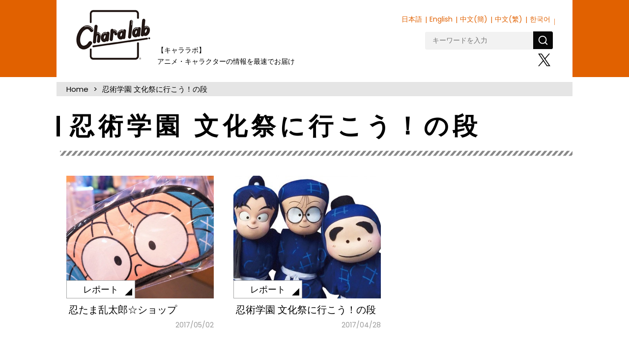

--- FILE ---
content_type: text/html; charset=UTF-8
request_url: https://charalab.com/tag/%E5%BF%8D%E8%A1%93%E5%AD%A6%E5%9C%92-%E6%96%87%E5%8C%96%E7%A5%AD%E3%81%AB%E8%A1%8C%E3%81%93%E3%81%86%EF%BC%81%E3%81%AE%E6%AE%B5/
body_size: 15451
content:
<!DOCTYPE html>
<html lang="ja">
<head prefix="og: http://ogp.me/ns# fb: http://ogp.me/ns/fb# article: http://ogp.me/ns/article#">
<script src="//msta.j-server.com/MSTA/LUC2CHARAL/js/msta.js"></script>


<!-- Page Setting-->
<meta charset="utf-8">
<meta http-equiv="X-UA-Compatible" content="IE=edge, chrome=1">
<meta name="viewport" content="width=device-width,user-scalable=no">


		<!-- All in One SEO 4.1.4.2 -->
		<title>忍術学園 文化祭に行こう！の段 | Charalab（キャララボ）</title>
		<meta name="robots" content="noindex, max-snippet:-1, max-image-preview:large, max-video-preview:-1" />
		<meta name="google-site-verification" content="5_dMfF1fQX3_vwZW1bdcUBzCauZB0IuqnMRB_X-rHVE" />
		<link rel="canonical" href="https://charalab.com/tag/%E5%BF%8D%E8%A1%93%E5%AD%A6%E5%9C%92-%E6%96%87%E5%8C%96%E7%A5%AD%E3%81%AB%E8%A1%8C%E3%81%93%E3%81%86%EF%BC%81%E3%81%AE%E6%AE%B5/" />
		<script type="application/ld+json" class="aioseo-schema">
			{"@context":"https:\/\/schema.org","@graph":[{"@type":"WebSite","@id":"https:\/\/charalab.com\/#website","url":"https:\/\/charalab.com\/","name":"Charalab\uff08\u30ad\u30e3\u30e9\u30e9\u30dc\uff09","inLanguage":"ja","publisher":{"@id":"https:\/\/charalab.com\/#organization"}},{"@type":"Organization","@id":"https:\/\/charalab.com\/#organization","name":"Charalab\uff08\u30ad\u30e3\u30e9\u30e9\u30dc\uff09","url":"https:\/\/charalab.com\/","sameAs":["https:\/\/twitter.com\/Charalab_com"]},{"@type":"BreadcrumbList","@id":"https:\/\/charalab.com\/tag\/%E5%BF%8D%E8%A1%93%E5%AD%A6%E5%9C%92-%E6%96%87%E5%8C%96%E7%A5%AD%E3%81%AB%E8%A1%8C%E3%81%93%E3%81%86%EF%BC%81%E3%81%AE%E6%AE%B5\/#breadcrumblist","itemListElement":[{"@type":"ListItem","@id":"https:\/\/charalab.com\/#listItem","position":1,"item":{"@type":"WebPage","@id":"https:\/\/charalab.com\/","name":"\u30db\u30fc\u30e0","description":"\u30ad\u30e3\u30e9\u30af\u30bf\u30fc\u60c5\u5831\u304c\u96c6\u307e\u308b\u30b5\u30a4\u30c8\u3067\u3059\u3002\u30a4\u30d9\u30f3\u30c8\u60c5\u5831\u3001\u30b0\u30c3\u30ba\u60c5\u5831\u3001\u30a4\u30f3\u30bf\u30d3\u30e5\u30fc\u306a\u3069\u3001\u30ad\u30e3\u30e9\u30af\u30bf\u30fc\u3092\u4e2d\u5fc3\u306b\u63b2\u8f09\u4e2d\u3067\u3059\u3002","url":"https:\/\/charalab.com\/"},"nextItem":"https:\/\/charalab.com\/tag\/%e5%bf%8d%e8%a1%93%e5%ad%a6%e5%9c%92-%e6%96%87%e5%8c%96%e7%a5%ad%e3%81%ab%e8%a1%8c%e3%81%93%e3%81%86%ef%bc%81%e3%81%ae%e6%ae%b5\/#listItem"},{"@type":"ListItem","@id":"https:\/\/charalab.com\/tag\/%e5%bf%8d%e8%a1%93%e5%ad%a6%e5%9c%92-%e6%96%87%e5%8c%96%e7%a5%ad%e3%81%ab%e8%a1%8c%e3%81%93%e3%81%86%ef%bc%81%e3%81%ae%e6%ae%b5\/#listItem","position":2,"item":{"@type":"WebPage","@id":"https:\/\/charalab.com\/tag\/%e5%bf%8d%e8%a1%93%e5%ad%a6%e5%9c%92-%e6%96%87%e5%8c%96%e7%a5%ad%e3%81%ab%e8%a1%8c%e3%81%93%e3%81%86%ef%bc%81%e3%81%ae%e6%ae%b5\/","name":"\u5fcd\u8853\u5b66\u5712 \u6587\u5316\u796d\u306b\u884c\u3053\u3046\uff01\u306e\u6bb5","url":"https:\/\/charalab.com\/tag\/%e5%bf%8d%e8%a1%93%e5%ad%a6%e5%9c%92-%e6%96%87%e5%8c%96%e7%a5%ad%e3%81%ab%e8%a1%8c%e3%81%93%e3%81%86%ef%bc%81%e3%81%ae%e6%ae%b5\/"},"previousItem":"https:\/\/charalab.com\/#listItem"}]},{"@type":"CollectionPage","@id":"https:\/\/charalab.com\/tag\/%E5%BF%8D%E8%A1%93%E5%AD%A6%E5%9C%92-%E6%96%87%E5%8C%96%E7%A5%AD%E3%81%AB%E8%A1%8C%E3%81%93%E3%81%86%EF%BC%81%E3%81%AE%E6%AE%B5\/#collectionpage","url":"https:\/\/charalab.com\/tag\/%E5%BF%8D%E8%A1%93%E5%AD%A6%E5%9C%92-%E6%96%87%E5%8C%96%E7%A5%AD%E3%81%AB%E8%A1%8C%E3%81%93%E3%81%86%EF%BC%81%E3%81%AE%E6%AE%B5\/","name":"\u5fcd\u8853\u5b66\u5712 \u6587\u5316\u796d\u306b\u884c\u3053\u3046\uff01\u306e\u6bb5 | Charalab\uff08\u30ad\u30e3\u30e9\u30e9\u30dc\uff09","inLanguage":"ja","isPartOf":{"@id":"https:\/\/charalab.com\/#website"},"breadcrumb":{"@id":"https:\/\/charalab.com\/tag\/%E5%BF%8D%E8%A1%93%E5%AD%A6%E5%9C%92-%E6%96%87%E5%8C%96%E7%A5%AD%E3%81%AB%E8%A1%8C%E3%81%93%E3%81%86%EF%BC%81%E3%81%AE%E6%AE%B5\/#breadcrumblist"}}]}
		</script>
		<!-- All in One SEO -->

<link rel="alternate" type="application/rss+xml" title="Charalab（キャララボ） &raquo; 忍術学園 文化祭に行こう！の段 タグのフィード" href="https://charalab.com/tag/%e5%bf%8d%e8%a1%93%e5%ad%a6%e5%9c%92-%e6%96%87%e5%8c%96%e7%a5%ad%e3%81%ab%e8%a1%8c%e3%81%93%e3%81%86%ef%bc%81%e3%81%ae%e6%ae%b5/feed/" />
<link rel='stylesheet' id='wp-block-library-css'  href='https://charalab.com/wp-includes/css/dist/block-library/style.min.css?ver=5.7.2' type='text/css' media='all' />
<style id='wp-block-library-inline-css' type='text/css'>
.has-text-align-justify{text-align:justify;}
</style>
<link rel='stylesheet' id='mediaelement-css'  href='https://charalab.com/wp-includes/js/mediaelement/mediaelementplayer-legacy.min.css?ver=4.2.16' type='text/css' media='all' />
<link rel='stylesheet' id='wp-mediaelement-css'  href='https://charalab.com/wp-includes/js/mediaelement/wp-mediaelement.min.css?ver=5.7.2' type='text/css' media='all' />
<link rel='stylesheet' id='wordpress-popular-posts-css-css'  href='https://charalab.com/wp-content/plugins/wordpress-popular-posts/public/css/wpp.css?ver=4.0.9' type='text/css' media='all' />
<link rel='stylesheet' id='wp-pagenavi-css'  href='https://charalab.com/wp-content/plugins/wp-pagenavi/pagenavi-css.css?ver=2.70' type='text/css' media='all' />
<link rel='stylesheet' id='jetpack_css-css'  href='https://charalab.com/wp-content/plugins/jetpack/css/jetpack.css?ver=10.1' type='text/css' media='all' />
<meta name="generator" content="Site Kit by Google 1.83.0" /><style type='text/css'>img#wpstats{display:none}</style>
		
<!-- CSS Setting-->
<link rel="shortcut icon" href="https://charalab.com/favicon.ico">
<link href="https://fonts.googleapis.com/earlyaccess/notosansjapanese.css" rel="stylesheet" type="text/css">
<link href="https://fonts.googleapis.com/css?family=Poppins" rel="stylesheet">
<link rel="stylesheet" href="https://charalab.com/css/validationEngine.jquery.css">
<link rel="stylesheet" href="https://charalab.com/css/destyle.css?20210715">
<link rel="stylesheet" href="https://charalab.com/css/common.css?20241122">
<link rel="stylesheet" href="https://charalab.com/js/slick/slick-theme.css">
<link rel="stylesheet" href="https://charalab.com/js/slick/slick.css">
<script type='text/javascript' src='https://charalab.com/wp-includes/js/jquery/jquery.min.js?ver=3.5.1' id='jquery-core-js'></script>
<script type='text/javascript' src='https://charalab.com/wp-includes/js/jquery/jquery-migrate.min.js?ver=3.3.2' id='jquery-migrate-js'></script>
<script src="/js/slick/slick.min.js"></script>
<script src="/js/opacs.js"></script>
<script>
(function(i,s,o,g,r,a,m){i['GoogleAnalyticsObject']=r;i[r]=i[r]||function(){
(i[r].q=i[r].q||[]).push(arguments)},i[r].l=1*new Date();a=s.createElement(o),
m=s.getElementsByTagName(o)[0];a.async=1;a.src=g;m.parentNode.insertBefore(a,m)
})(window,document,'script','https://www.google-analytics.com/analytics.js','ga');

ga('create', 'UA-96021313-1', 'auto');
ga('send', 'pageview');
</script>
</head>
<body
id="archivePage">

<header>
<div id="header_wrap" class="clearfix">
<h1 id="header_logo"><a href="https://charalab.com/">キャララボ</a></h1>
<!--/lang-->
<div id="msta_langArea">
<div id="msta_menu">
<span id="msta_lang_ja">日本語</span>
<span id="msta_lang_en">English</span>
<span id="msta_lang_zh">中文(簡)</span>
<span id="msta_lang_tw">中文(繁)</span>
<span id="msta_lang_ko">한국어</span>
</div>
</div>
<div id="toggle"><img src="https://charalab.com/img/icn-lang.svg" width="58" height="37" alt="Language" class="for-sp"></div>

<!--/end-->

<div id="spMenu" class="for-sp">
<a class="spMenuBtn"></a>
<nav class="spNav">
        <div class="spNav__wrap">
<!--form method="get" id="searchForm" action="https://charalab.com">
        <input id="s" name="s" type="text" placeholder="キーワードを入力"/>
     <input type="image" src="画像URL" width="30" height="30" alt="検索" value="検索">
</form-->
	
	
<form method="get"  action="https://charalab.com" class="search-form-2">
	<label>
	<input id="s" name="s" type="text" placeholder="キーワードを入力">
	</label>
	<button type="submit" aria-label="検索"></button>
</form>
	
	
<ul id="spNavList">
<li id="spNav_top" class="dropdown-btn"><a href="https://charalab.com/">TOP</a></li>
</ul>
<nav id="topCategory">
<ul id="spCat">
<li class="cat_goods"><a href="/category/goods/">グッズ</a></li>
<li class="cat_fashion"><a href="/category/fashion/">ファッション</a></li>
<li class="cat_event"><a href="/category/event/">イベント</a></li>
<li class="cat_present"><a href="/category/present/">プレゼント</a></li>
<li class="cat_interview"><a href="/category/interview/">インタビュー</a></li>
<li class="cat_report"><a href="/category/report/">レポート</a></li>
<li class="cat_column"><a href="/category/column/">コラム</a></li>
<li class="cat_gourmet"><a href="/category/gourmet/">グルメ</a></li>
<li class="cat_fancy"><a href="/category/fancy/">ファンシー</a></li>
<li class="cat_news"><a href="/category/news/">ニュース</a></li>
</ul>
</nav>

<ul class="footerSNS">
<li id="footer_tw_btn"><a href="https://twitter.com/Charalab_com">X</a></li>
</ul>

<ul class="spNavCategoryMenu">
<li><a href="/about/">Charalabとは</a></li>
<li><a href="/company/">運営会社について</a></li>
<li><a href="/faq/">よくあるご質問</a></li>
<li><a href="/policy/">利用規約</a></li>
<li><a href="/privacy/">プライバシーポリシー</a></li>
<li><a href="/sitemap/">サイトマップ</a></li>
<li><a href="/contact/">お問い合わせ</a></li>
</ul>

        </div>
<a id="spNavClose" href="#">close</a>
    </nav>
</div>
<div id="" class="clearfix">
<p id="header_lead">【キャララボ】<br>アニメ・キャラクターの情報を最速でお届け</p>
<nav id="mainNav">
<ul id="mainNavList">
<ul class="subMenu">
<li id="subMenu_special"><a href="/special/">スペシャル</a></li>
<li id="subMenu_present"><a href="/category/present/">プレゼント</a></li>
<li id="subMenu_report"><a href="/category/report/">レポート</a></li>
<li id="subMenu_column"><a href="/category/column/">コラム</a></li>
</ul>
</ul>
</nav>
<div id="headerSub">
<div class="headerSubBox clearfix">
<!--form method="get" id="searchForm" action="https://charalab.com">
        <input id="s" name="s" type="text" placeholder="検索"/>
</form-->

<form method="get"  action="https://charalab.com" class="search-form-2">
	<label>
	<input id="s" name="s" type="text" placeholder="キーワードを入力">
	</label>
	<button type="submit" aria-label="検索"></button>
</form>
</div>
<nav id="subNav">
<ul>
<li class="header_twitter_btn"><a href="https://twitter.com/Charalab_com" target="_blank">X</a></li>
</ul>
</nav>
</div>
</div><!-- /header_right -->
</div><!-- /header_wrap -->
</header>
<div id="html-container">
	<div id="container">
<ul class="breadcrumb"><li class="breadcrumb-item"><a href="https://charalab.com">Home</a></li><li class="breadcrumb-item">忍術学園 文化祭に行こう！の段</li></ul>				<div class="category-title">
					<h2>忍術学園 文化祭に行こう！の段</h2>
				</div>
		<main>
				<article>
					<section id="section-id">
						<div class="inner">
							<div class="article-list" data-tag="622">
																
								<article>
									<a href="https://charalab.com/2178/">
																				<div class="article-list_img" style="background-image: url(https://charalab.com/images/2017/05/taitoru-1.jpg);">
											<img src="https://charalab.com/images/2017/05/taitoru-1.jpg" alt="忍たま乱太郎☆ショップ"><span>レポート</span>
										</div>
																				<div class="article-list_title">
											<p>忍たま乱太郎☆ショップ</p>
										</div>
										<time datetime="2017-05-02">2017/05/02</span>
									</a>
								</article>
								
																
								<article>
									<a href="https://charalab.com/2116/">
																				<div class="article-list_img" style="background-image: url(https://charalab.com/images/2017/04/taitruan-honmei.jpg);">
											<img src="https://charalab.com/images/2017/04/taitruan-honmei.jpg" alt="忍術学園 文化祭に行こう！の段"><span>レポート</span>
										</div>
																				<div class="article-list_title">
											<p>忍術学園 文化祭に行こう！の段</p>
										</div>
										<time datetime="2017-04-28">2017/04/28</span>
									</a>
								</article>
								
																
							</div>
						</div><!-- /.inner-->
					</section><!-- /section-->
				</article>
		</main>


<ul class="footerSNS">
<li id="footer_tw_btn"><a href="https://twitter.com/Charalab_com" target="_blank">X</a></li>
<li class="footer-charaten"><a href="https://charaten.net/" target="_blank"><img src="https://charalab.com/img/footer-charaten.jpg" alt="キャラクター業界の転職ならキャラ転へ"></a></li>
</ul>

</div>
<div class="pagetop for-pc"><a href="#header_logo">TOP</a></div>
</div>

<div class="sp_pagetop for-sp"><a href="#header_logo">PageTop</a></div>
<footer>
<div id="footerWrap">
<div id="footer_logo"><a href="/">Charalabo</a></div>
<div id="footerCategory">
<h2>カテゴリ</h2>
<ul class="footerCategoryMenu">
<li><a href="/">TOP</a></li>
<li><a href="/category/news/">ニュース</a></li>
<li><a href="/category/goods/">グッズ</a></li>
<li><a href="/category/fashion/">ファッション</a></li>
<li><a href="/category/gourmet/">グルメ</a></li>
<li><a href="/category/report/">レポート</a></li>
</ul>
<ul class="footerCategoryMenu">
<li><a href="/category/column/">コラム</a></li>
<li><a href="/category/present/">プレゼント</a></li>
<li><a href="/category/event/">イベント</a></li>
<li><a href="/category/interview/">インタビュー</a></li>
<li><a href="/category/fancy/">ファンシー</a></li>
</ul>
</div>
<div id="footer_sitemenu">
<h2>サイト案内</h2>
<ul class="footerCategoryMenu">
<li><a href="/about/">Charalabとは</a></li>
<li><a href="/company/">運営会社について</a></li>
<li><a href="/faq/">よくあるご質問</a></li>
<li><a href="/contact/">お問い合わせ</a></li>
</ul>
<ul class="footerCategoryMenu">
<li><a href="/policy/">利用規約</a></li>
<li><a href="/privacy/">プライバシーポリシー</a></li>
<li><a href="/sitemap/">サイトマップ</a></li>
</ul>
</div>
</div>
<address>© 2023 Charalab All Rights Reserved.</address>
</footer>
<div id="sp-fixed-menu" class="for-sp">
  <ul>
    <li class="sp-fixed-menu_news"><a href="/category/news/">NEWS</a></li>
    <li class="sp-fixed-menu_category"><a href="/categories/" class="spCatBtn"></a></li>
    <li class="sp-fixed-menu_shop"><a href="https://charalab.shop-pro.jp/" target="_blank">Shop</a></li>
  </ul>
</div>

<div id="spFootNav" class="for-sp">
<nav class="spCatNav">
<div class="spCatNav__wrap">

</div>
<a id="spNavClose" href="#">close</a>
</nav>
</div>


<script>
jQuery(function($){

$('.spMenuBtn').on('click',function(){
$('.spNav').fadeToggle();
});
$('#spNavClose').on('click',function(){
$('.spNav').fadeToggle();
});


$('.sp_pagetop').click(function () {
    $('body,html').animate({
        scrollTop: 0
    }, 500);
    return false;
});

});
</script>

</body>
<script src='https://stats.wp.com/e-202604.js' defer></script>
<script>
	_stq = window._stq || [];
	_stq.push([ 'view', {v:'ext',j:'1:10.1',blog:'125646597',post:'0',tz:'9',srv:'charalab.com'} ]);
	_stq.push([ 'clickTrackerInit', '125646597', '0' ]);
</script>

</html>

--- FILE ---
content_type: text/css
request_url: https://charalab.com/css/common.css?20241122
body_size: 77216
content:
@charset "UTF-8";

/* ==============================================
 * color
 * ============================================== */

:root {
--goods: #e3eb98;
--fashion: #757cbb;
--event: #ee87b4;
--osirase: #b5b5b6;
--enquete: #61c1be;
--present: #e60012;
--interview: #1363aa;
--report: #f2e824;
--column: #54c3f1;
--gourmet: #ef856d;
--fancy: #ba79b1;
--world: #f39800;
--dictionary: #00a0e9;
--ranking: #231815;
--news: #ea545d;
}


/* ==============================================
 * font
 * ============================================== */

html {
width: 100%;
height:auto;
}

body {
font-family: "Poppins","Noto Sans JP","ヒラギノ角ゴ Pro W3","Hiragino Kaku Gothic Pro","メイリオ",Meiryo,"ＭＳ Ｐゴシック",sans-serif;
font-weight: 400;
font-size: 20px;
letter-spacing: 0.05;
line-height: 1.7;

}

p {

    word-wrap: break-word;
    overflow-wrap: break-word;

}

/* ==============================================
 * header
 * ============================================== */
header {
width: 100%;
background: #e16100;
}

#header_wrap {
width: 1050px;
margin: 0 auto;
padding: 20px 40px;
background: #fff;
position: relative;
}
#header_logo {
 float: left;
}
#header_logo a {
display: block;
width: 151px;
height: 102px;
padding: 0 0 0 0;
background: url("../img/header_logo.png") center center no-repeat;
overflow: hidden;
text-indent: -9999px;
line-height: 0px;
}

#header_logo a:hover {
opacity: .7;
}

#header_right {
float: left;
}

#header_lead {
margin-left: 35px;
margin-bottom: 0;
font-size: 14px;
position: absolute;
bottom: 20px;
left: 170px;
}

#mainNav {
float: left;
}

#headerSub {
float: right;
padding-top:10px;
}

#mainNav > ul  {
display: flex;
flex-wrap: wrap;
}

#mainNav > ul > li {
padding: 0 35px;
border-right: 2px solid #898989;
position: relative;
}

#mainNav > ul > li > a {
width: 68px;
height: 71px;
overflow: hidden;
display: block;
line-height: 0px;
text-indent: -9999px;
}
#mainNav > ul > li > a:hover:after {
content: '';
position: absolute;
bottom: -10px;
left: 35px;
width: 68px;
height: 5px;
background: #e16100;
z-index: 9999;
}

#mainNav_shop > a {
background: url("../img/common/header_navi_shop.png") center center no-repeat;
}

#mainNav_news > a {
background: url("../img/common/header_navi_news.png") center center no-repeat;
}

#mainNav_special > a {
background: url("../img/common/header_navi_special.png") center center no-repeat;
}


.dropdown-btn {
position:relative;
cursor:pointer;
}

.subMenu {
z-index:1000;
background: #fff;
position: absolute;
left: 12px;
top: 78px;
width: 120px;
display:none;
border-top: 1px solid #ddd;
border-left: 1px solid #ddd;
border-right: 1px solid #ddd;
}

.subMenu:before {
content: ' ';
position: absolute;
left: 50px;
top: -9px;
width: 0;
height: 0;
border-left: 6px solid transparent;
border-bottom: 9px solid  #7b8a8c;
border-right: 6px solid transparent;
}

.subMenu li a {
display: block;
width: 100%;
font-size: 14px;
text-align: center;
letter-spacing:0;
border-bottom: 1px solid #ddd;
padding: 2px 8px;
}
.subMenu li a:hover {
background: #fcb944;
}

.headerSubBox {
margin-bottom: 5px;
}

#searchForm {
float: left;
}

#searchForm input {
width: 220px;
line-height: 1;
/*background: #c9caca url("../img/common/search_bg.png") 9px 7px no-repeat;*/
background:#c9caca;
padding: 4px 5px 4px 30px;
padding-left:15px;
font-size: 15px;
border-radius: 5px;
}
/* serch button*/
.search-form-2 {
    display: flex;
    align-items: center;
    overflow: hidden;
    border-radius: 3px;
}
.search-form-2 input {
    width: 220px;
    height: 36px;
    padding: 5px 15px;
    border: none;
    border-radius: 3px 0 0 3px;
    box-sizing: border-box;
    background-color: #f2f2f2;
    font-size: 0.7em;
    outline: none;
}
.search-form-2 input::placeholder {
    color: #777777;
}
.search-form-2 button {
    display: flex;
    justify-content: center;
    align-items: center;
    width: 40px;
    height: 36px;
    border: none;
    border-radius: 0 3px 3px 0;
    background-color: #080808;
    cursor: pointer;
}

.search-form-2 button::after {
    width: 22px;
    height: 22px;
    background-image: url("data:image/svg+xml,%3Csvg xmlns='http://www.w3.org/2000/svg' viewBox='0 0 24 24'%3E%3Cpath d='M18.031 16.6168L22.3137 20.8995L20.8995 22.3137L16.6168 18.031C15.0769 19.263 13.124 20 11 20C6.032 20 2 15.968 2 11C2 6.032 6.032 2 11 2C15.968 2 20 6.032 20 11C20 13.124 19.263 15.0769 18.031 16.6168ZM16.0247 15.8748C17.2475 14.6146 18 12.8956 18 11C18 7.1325 14.8675 4 11 4C7.1325 4 4 7.1325 4 11C4 14.8675 7.1325 18 11 18C12.8956 18 14.6146 17.2475 15.8748 16.0247L16.0247 15.8748Z' fill='%23fff'%3E%3C/path%3E%3C/svg%3E");
    background-repeat: no-repeat;
    content: '';
}
#subNav ul {
display: flex;
flex-wrap: wrap;
justify-content: flex-end;
}
#subNav > ul > li {
position: relative;
}
#subNav > ul > li > a {
width: 106px;
height: 31px;
display: block;
overflow: hidden;
line-height: 0;
text-indent: -100%;
margin-right: 5px;
}

#headerSNS {
float: left;
}

#headerSNS li {
display: inline-block;
vertical-align: bottom;
margin-left: 13px;
}

#headerSNS li a:hover {
opacity: .7;
}

.header_inst_btn a {
width: 29px;
height: 29px;
overflow: hidden;
display: block;
line-height: 0px;
text-indent: -9999px;
background: url("../img/common/header_inst_btn.png") center center no-repeat;
}

.header_twitter_btn a {
width: 25px;
height: 26px;
overflow: hidden;
display: block;
line-height: 0px;
text-indent: -9999px;
background: url("../img/common/icn-x.svg") center center no-repeat;
background-size:contain;
}
#subNav > ul > li.header_twitter_btn a {
    width: 25px;
    margin-left: 5px;
}

#subNav_category > a {
background: url("../img/common/header_navi_category.png") 0 0 no-repeat;
}

#subNav_keyword > a {
background: url("../img/common/header_navi_keyword.png") 0 0 no-repeat;
}

#subNav_ranking > a {
background: url("../img/common/header_navi_ranking.png") 0 0 no-repeat;
margin-right: 0;
}

#subNav_category > a:hover,
#subNav_keyword > a:hover,
#subNav_ranking > a:hover {
    background-position: 0 100%;
}

.readmoreBtn {
width: 300px;
height: 54px;
margin: 17px auto 35px;
}

.readmoreBtn a {
display: block;
width: 300px;
height: 54px;
background: url("../img/common/readmore_btn.png") 0 0 no-repeat;
overflow: hidden;
text-indent: -9999px;
line-height: 0px;
}

.readmoreBtn a:hover {
background-position: 0 -54px;
}

.topSec {
margin-top: 25px;
margin-bottom: 25px;
/*border-bottom: 1px solid #e2e3e3;*/
}

/* ==============================================
 * メイン
 * ============================================== */

#html-container {
    padding-bottom: 80px;
position: relative;
}

#container {
width: 1100px;
margin: 0 auto;
padding: 0px 25px;
background: #fff;
}

main {
margin-bottom: 150px;
}

#topPage main {
  margin-bottom:2em;
}
#topPage article {
position: relative;
}

#topPage section article h2 {
position: absolute;
width: 24px;
height: 100%;
background: #231815 center center no-repeat;
top:0;
left: 0;
text-indent: -9999px;
overflow: hidden;
z-index: 1;
}

#topPage section article h2:before {
    content:'';
    position: absolute;
    background: url(../img/top/toph2_head.png) no-repeat 0 0;
    width: 24px;
    height: 17px;
    top: 0;
    left: 0;
    z-index: 10;
}

#topPage section article h2:after {
    content:'';
    position: absolute;
    background: url(../img/top/toph2_foot.png) no-repeat 0 0;
    width: 24px;
    height: 17px;
    bottom: 0;
    left: 0;
    z-index: 10;
}

#topPage section > #topNews h2 {
background-image: url("../img/top/toph2_news.png");
}

#topPage section #topResearch h2 {
background-image: url("../img/top/toph2_research.png");
}

#topPage section > #topNewArrival h2 {
background-image: url("../img/top/toph2_arrival.png");
}

#topPage section > #topCategory h2 {
background-image: url("../img/top/toph2_category.png");
}

#topPage section > #topRanking h2 {
background-image: url("../img/top/toph2_ranking.png");
}

#topPage section > #topRecommended h2 {
background-image: url("../img/top/toph2_recommended.png");
}

#topNewsWrap {
position: relative;
padding: 15px 15px 5px 41px;
width: 100%;
background: #fdeeeb;
}



#newsPickup {
width: 408px;
height: 550px;
border: 2px solid #c3c3c3;
background: #fff;
float:left;
margin-right: 15px;
}

#newsPickup:hover {
opacity: .7;
}

#topNews .newsTitle {
font-size: 18px;
font-weight: 400;
padding: 12px 12px;
}

#topNews .newsLead {
color: #777;
font-size: 14px;
padding: 0 14px 14px;
}

#topNews .newsImg {
position: relative;
}

#topNews .newsImg img {
width: 404px;
height: 337px;
}

#topNews .newsImg span {
display: block;
width: 85px;
line-height: 20px;
background: #fff;
text-align: center;
border:1px solid #a4a5a5;
font-size: 12px;
position: absolute;
left:-1px;
bottom: 0;
}

#topNews .newsImg span:before {
content: ' ';
position: absolute;
bottom: 2px;
right: 2px;
width: 0;
height: 0;
border: none;
border-left: 7px solid transparent;
border-bottom: 7px solid;
}

#topNews .newsImg.cat_event span:before {border-bottom-color: var(--event);}
#topNews .newsImg.cat_goods span:before {border-bottom-color: var(--goods);}
#topNews .newsImg.cat_fashion span:before {border-bottom-color: var(--fashion);}
#topNews .newsImg.cat_osirase span:before {border-bottom-color: var(--osirase);}
#topNews .newsImg.cat_enquete span:before {border-bottom-color: var(--enquete);}
#topNews .newsImg.cat_present span:before {border-bottom-color: var(--present);}
#topNews .newsImg.cat_interview span:before {border-bottom-color: var(--interview);}
#topNews .newsImg.cat_report span:before {border-bottom-color: var(--report);}
#topNews .newsImg.cat_column span:before {border-bottom-color: var(--column);}
#topNews .newsImg.cat_gourmet span:before {border-bottom-color: var(--gourmet);}
#topNews .newsImg.cat_fancy span:before {border-bottom-color: var(--fancy);}
#topNews .newsImg.cat_world span:before {border-bottom-color: var(--world);}
#topNews .newsImg.cat_dictionary span:before {border-bottom-color: var(--dictionary);}

#topNews #newslistWrap {
display: flex;
flex-wrap: wrap;
justify-content: space-between;
}

.newsList {
width: 178px;
height: 270px;
border: 2px solid #c3c3c3;
background: #FFF;
margin-bottom: 10px;
overflow: hidden;
}

.newsList:hover {
opacity: .7;
}

#topNews #newslistWrap .newsTitle {
font-size: 14px;
padding: 5px;
}

#topNews #newslistWrap .newsLead  {
    display: none;
}

#topNews #newslistWrap .newsImg img {
width: 174px;
height: 150px;
object-fit: cover;
}

#topNews .newsImg img {
width: 404px;
height: 337px;
 object-fit: contain;
}

#topNewArrival {
position: relative;
background: #e3eb98;
padding: 25px 0 25px 35px;
}

.slick-dotted.slick-slider {
margin-bottom: 0!important;
}

.slick-initialized .slick-slide {
outline: none;
}


.arContents,
.recContents {
width: 190px;
height: auto;
border: 1px solid #9fa0a0;
background: #fff;
line-height: 1.3;
padding: 5px 0 8px;
}

.recContents {
margin-bottom: 10px;
margin-right: 10px;
}

.arContents:hover,
.recContents:hover {
opacity: .7;
}

.arContents .arImg,
.recContents .recImg {
border-bottom: 1px solid #9fa0a0;
padding-bottom: 5px;
margin-bottom: 8px;
height: 105px;
}

.arContents .arImg img,
.recContents .recImg img {
text-align: center;
margin: 0 auto;
display: block;
}

.arContents .arName,
.recContents .recName {
font-size: 14px;
padding: 0 10px;
margin-bottom: 5px;
letter-spacing: 0;
text-align: center;
}

.arContents .arTitle,
.recContents .recTitle {
font-size: 14px;
color: #e16100;
padding: 0 10px;
margin-bottom: 5px;
letter-spacing: 0;
text-align: center;
}

.arContents .arRelease {
font-size: 14px;
background: #fffcd1;
padding: 2px 5px;
margin-bottom: 5px;
text-align: center;
}

.arContents .arPrice,
.recContents .recPrice {
font-size: 16px;
font-weight: 700;
font-family: "Poppins";
text-align: center;
padding: 0 10px 0 10px;
}

.arContents .arPrice span,
.recContents .recPrice span {
font-size: 12px;
font-family: "Noto Sans JP", sans-serif;
font-weight: 400;
}

.slides li a {
}

#topResearchWrap {
width: 728px;
float: left;
}

#topResearch {
}

#topResearchListWrap {
position: relative;
padding: 0px 20px 0px 60px;
width: 100%;
display: flex;
flex-wrap: wrap;
justify-content: space-between;
background: url(../img/top/research_bg1.png) left bottom repeat-x;
}

.researchContents {
width: 180px;
letter-spacing: 0;
}

.researchTitle {
font-size: 18px;
border-top: 5px solid #61c1be;
padding-top: 12px;
text-align: center;
line-height: 1.3;
margin-bottom: 5px;
}

.researchLead {
font-size: 14px;
line-height: 1.3;
margin-bottom: 8px;
}

.researchNum {
background: #61c1be;
color: #fff;
font-size: 18px;
text-align: center;
padding: 2px 0px;
margin-bottom: 10px;
}

.researchVote,
.researchResult {
width: 150px;
border: 1px solid #9fa0a0;
margin: 8px auto;
background: #fff;
position: relative;
font-size: 18px;
text-align: center;
border-radius: 3px;
line-height: 28px;
}

.researchVote:after,
.researchResult:after {
content: ' ';
position: absolute;
left: 0;
top: 0;
width: 0;
height: 0;
border-left: 17px solid #bce1df;
border-top: 14px solid transparent;
border-bottom: 14px solid transparent;
}

.topAd01 {
float: right;
width: 300px;
height: 250px;
border: 1px solid #ddd;
}




#topCategory {
background: #efefef;
float: left;
width: 728px;
position: relative;
padding: 15px 15px 15px 40px;
}

#categoryPage {
background: #efefef;
position: relative;
padding: 50px 30px 50px 30px;
}

#topCategoryWrap {
}

#topCategory:before {
position: absolute;
width: 24px;
height: 17px;
left: 0;
top: 0;
z-index: 1000;
background: url("../img/top/toph2_head.png") 0 0 no-repeat;
}

#topCategory:after {
position: absolute;
width: 24px;
height: 17px;
left: 0;
bottom: 0;
z-index: 1000;
background: url("../img/top/toph2_foot.png") 0 0 no-repeat;
}

#topCategory ul,
#categoryPage ul {
  display: flex;
  flex-wrap: wrap;
  justify-content: flex-start;
  background: #efefef;
  gap: 0 2.5%;
  max-width: 633px;
  margin: 0 auto;
}

#topCategory ul li,
#categoryPage ul li {
position: relative;
margin-bottom: 15px;
}

#topCategory ul li a,
#categoryPage ul li a  {
display: block;
width: 200px;
line-height: 50px;
background: #fff;
text-align: center;
border:1px solid #a4a5a5;
font-size: 18px;
}

#categoryPage ul li a {
width: 280px;
line-height: 65px;
font-size: 22px;
}

#topCategory ul li a:hover,
#categoryPage ul li a:hover {
border: 1px solid #231815;
}

#topCategory ul li a:before,
#categoryPage ul li a:before {
content: ' ';
position: absolute;
bottom: 4px;
right: 4px;
width: 0;
height: 0;
border: none;
border-left: 20px solid transparent;
border-bottom: 20px solid;
}

#categoryPage .cat_goods a:before {border-bottom-color: var(--goods);}
#categoryPage .cat_fashion a:before {border-bottom-color: var(--fashion);}
#categoryPage .cat_event a:before {border-bottom-color: var(--event);}
#categoryPage .cat_osirase a:before {border-bottom-color: var(--osirase);}
#categoryPage .cat_enquete a:before {border-bottom-color: var(--enquete);}
#categoryPage .cat_present a:before {border-bottom-color: var(--present);}
#categoryPage .cat_interview a:before {border-bottom-color: var(--interview);}
#categoryPage .cat_report a:before {border-bottom-color: var(--report);}
#categoryPage .cat_column a:before {border-bottom-color: var(--column);}
#categoryPage .cat_gourmet a:before {border-bottom-color: var(--gourmet);}
#categoryPage .cat_fancy a:before {border-bottom-color: var(--fancy);}
#categoryPage .cat_world a:before {border-bottom-color: var(--world);}
#categoryPage .cat_dictionary a:before {border-bottom-color: var(--dictionary);}
#categoryPage .cat_ranking a:before {border-bottom-color: var(--ranking);}
#categoryPage .cat_news a:before {border-bottom-color: var(--news);}


#topCategory ul li.cat_goods a:before {border-bottom-color: var(--goods);}
#topCategory ul li.cat_goods a:before {border-bottom-color: var(--goods);}
#topCategory ul li.cat_fashion a:before {border-bottom-color: var(--fashion);}
#topCategory ul li.cat_event a:before {border-bottom-color: var(--event);}
#topCategory ul li.cat_osirase a:before {border-bottom-color: var(--osirase);}
#topCategory ul li.cat_enquete a:before {border-bottom-color: var(--enquete);}
#topCategory ul li.cat_present a:before {border-bottom-color: var(--present);}
#topCategory ul li.cat_interview a:before {border-bottom-color: var(--interview);}
#topCategory ul li.cat_report a:before {border-bottom-color: var(--report);}
#topCategory ul li.cat_column a:before {border-bottom-color: var(--column);}
#topCategory ul li.cat_gourmet a:before {border-bottom-color: var(--gourmet);}
#topCategory ul li.cat_fancy a:before {border-bottom-color: var(--fancy);}
#topCategory ul li.cat_world a:before {border-bottom-color: var(--world);}
#topCategory ul li.cat_dictionary a:before {border-bottom-color: var(--dictionary);}
#topCategory ul li.cat_ranking a:before {border-bottom-color: var(--ranking);}
#topCategory ul li.cat_news a:before {border-bottom-color: var(--news);}

.article-list_img.cat_goods span:before {border-bottom-color: var(--goods);}
.article-list_img.cat_goods span:before {border-bottom-color: var(--goods);}
.article-list_img.cat_fashion span:before {border-bottom-color: var(--fashion);}
.article-list_img.cat_event span:before {border-bottom-color: var(--event);}
.article-list_img.cat_osirase span:before {border-bottom-color: var(--osirase);}
.article-list_img.cat_enquete span:before {border-bottom-color: var(--enquete);}
.article-list_img.cat_present span:before {border-bottom-color: var(--present);}
.article-list_img.cat_interview span:before {border-bottom-color: var(--interview);}
.article-list_img.cat_report span:before {border-bottom-color: var(--report);}
.article-list_img.cat_column span:before {border-bottom-color: var(--column);}
.article-list_img.cat_gourmet span:before {border-bottom-color: var(--gourmet);}
.article-list_img.cat_fancy span:before {border-bottom-color: var(--fancy);}
.article-list_img.cat_world span:before {border-bottom-color: var(--world);}
.article-list_img.cat_dictionary span:before {border-bottom-color: var(--dictionary);}
.article-list_img.cat_ranking span:before {border-bottom-color: var(--ranking);}
.article-list_img.cat_news span:before {border-bottom-color: var(--news);}

.cat_goods a:before {border-bottom-color: var(--goods);}
.cat_fashion a:before {border-bottom-color: var(--fashion);}
.cat_event a:before {border: none;border-left: 20px solid transparent;border-bottom: 20px solid #ee87b4;}
.cat_osirase a:before {border: none;border-left: 20px solid transparent;border-bottom: 20px solid #b5b5b6;}
.cat_enquete a:before {border: none;border-left: 20px solid transparent;border-bottom: 20px solid #61c1be;}
.cat_present a:before {border: none;border-left: 20px solid transparent;border-bottom: 20px solid #e60012;}
.cat_interview a:before {border: none;border-left: 20px solid transparent;border-bottom: 20px solid #fff100;}
.cat_report a:before {border: none;border-left: 20px solid transparent;border-bottom: 20px solid #ee87b4;}
.cat_column a:before {border: none;border-left: 20px solid transparent;border-bottom: 20px solid #54c3f1;}
.cat_gourmet a:before {border: none;border-left: 20px solid transparent;border-bottom: 20px solid #ef856d;}
.cat_fancy a:before {border: none;border-left: 20px solid transparent;border-bottom: 20px solid #ba79b1;}
.cat_world a:before {border: none;border-left: 20px solid transparent;border-bottom: 20px solid #f39800;}
.cat_dictionary a:before {border: none;border-left: 20px solid transparent;border-bottom: 20px solid #00a0e9;}
.cat_ranking a:before {border: none;border-left: 20px solid transparent;border-bottom: 20px solid #231815;}
.cat_news a:before {border: none;border-left: 20px solid transparent;border-bottom: 20px solid #ea545d;}

#topRanking {
float: right;
width: 300px;
position: relative;
}

#topRankingWrap {
position: relative;
}


#topRankingWrap::before {
content: '';
position: absolute;
top:0;
left:0;
width: 100%;
height:10px;
background: url("../img/top/ranking_bg.png") 0 0 repeat-x;
z-index: 0;
}

#topRankingWrap:after {
content: '';
position: absolute;
bottom:0;
left:0;
width: 100%;
height:10px;
background: url("../img/top/ranking_bg.png") 0 0 repeat-x;
z-index: 0;
}


#TopRankingList {
padding: 30px 0 25px 35px;
background: transparent;
}

#TopRankingList li {
font-size: 15px;
line-height: 1.3;
letter-spacing: 0;
position: relative;
margin-top: 8px;
margin-bottom: 10px;
padding-bottom: 10px;
border-bottom: 1px solid #a4a5a5;
min-height: 50px;
}

#TopRankingList li a:hover {
opacity: .7;
}

#TopRankingList li img {
position: absolute;
left: 32px;
top: 0;
width: 42px;
height: 42px;
border:1px solid #a4a5a5;
}

li.nb1 {
background: url("../img/common/rank01.png") 0 3px no-repeat;
}
li.nb2 {
background: url("../img/common/rank02.png") 0 0 no-repeat;
}
li.nb3 {
background: url("../img/common/rank03.png") 0 0 no-repeat;
}
li.nb4 {
background: url("../img/common/rank04.png") 0 0 no-repeat;
}
li.nb5 {
background: url("../img/common/rank05.png") 0 0 no-repeat;
}

#TopRankingList li span {
display: block;
padding-left: 80px;
}

#topRecommended {
padding:15px 0px 15px 41px;
background: #e3eb98;
}

#topRecommendedList {
display: flex;
flex-wrap: wrap;
}

/*breadcrumb*/
.breadcrumb {
padding: 2px 20px;
background: #e5e5e5;
margin-top: 10px;
margin-bottom: 40px;
display: flex;
}

.breadcrumb li {
font-size: 15px;
}
.breadcrumb li:after {
  content: '\003e';
  margin-left: 10px;
  margin-right: 10px;
}
.breadcrumb li:last-child:after {
  content: "";
}

/*archive*/

.category-title {
    position: relative;
    margin-bottom: 80px;
}

.category-title h2 {
    font-size: 50px;
    line-height: .85;
    letter-spacing: 8px;
    font-family: "Poppins", sans-serif;
    font-weight: 600;
    border-left: 7px solid;
    padding-left: 20px;
    text-transform: uppercase;
    position: relative;
}

.category-title h2:after {
    position: absolute;
    left:0;
    bottom: -40px;
    content: '';
    display: block;
    width: 100%;
    height: 11px;
    background: url("../img/common/cat_h_bg.png") 0 0 repeat-x;
}

.category-title h2.goods { border-left-color: var(--goods); }
.category-title h2.fashion { border-left-color: var(--fashion); }
.category-title h2.event { border-left-color: var(--event); }
.category-title h2.osirase { border-left-color: var(--osirase); }
.category-title h2.enquete { border-left-color: var(--enquete); }
.category-title h2.present { border-left-color: var(--present); }
.category-title h2.interview { border-left-color: var(--interview); }
.category-title h2.report { border-left-color: var(--report); }
.category-title h2.column { border-left-color: var(--column); }
.category-title h2.gourmet { border-left-color: var(--gourmet); }
.category-title h2.fancy { border-left-color: var(--fancy); }
.category-title h2.world { border-left-color: var(--world); }
.category-title h2.dictionary { border-left-color: var(--dictionary); }
.category-title h2.ranking { border-left-color: var(--ranking); }
.category-title h2.news { border-left-color: var(--news); }
.category-title h2.special { border-left-color: var(--present); }

.category-title p {
    position: absolute;
    right: 0;
    top: -8px;
    width: 360px;
    height: auto;
    line-height: 1.7;
}

.article-list {
    display: flex;
    flex-wrap: wrap;
    justify-content: start;
}

.article-list article {
    width: 300px;
    height: auto;
    margin-bottom: 50px;
    margin-left: 20px;
    margin-right: 20px;
}

.article-list_img {
    position: relative;
}

.article-list_img img {
    width: 100%;
    height: 250px;
    object-fit: cover;
}

.article-list_img span {
display: block;
width: 140px;
line-height: 35px;
background: #fff;
text-align: center;
border:1px solid #a4a5a5;
font-size: 18px;
position: absolute;
left: 0px;
bottom: 0;
}

.article-list_img span:before {
content: ' ';
position: absolute;
bottom: 5px;
right: 5px;
width: 0;
height: 0;
border: none;
border-left: 15px solid transparent;
border-bottom: 15px solid;
}

.article-list_img.cat_event span:before {border-bottom-color: var(--event);}
.article-list_img.cat_goods span:before {border-bottom-color: var(--goods);}
.article-list_img.cat_fashion span:before {border-bottom-color: var(--fashion);}
.article-list_img.cat_osirase span:before {border-bottom-color: var(--osirase);}
.article-list_img.cat_enquete span:before {border-bottom-color: var(--enquete);}
.article-list_img.cat_present span:before {border-bottom-color: var(--present);}
.article-list_img.cat_interview span:before {border-bottom-color: var(--interview);}
.article-list_img.cat_report span:before {border-bottom-color: var(--report);}
.article-list_img.cat_column span:before {border-bottom-color: var(--column);}
.article-list_img.cat_gourmet span:before {border-bottom-color: var(--gourmet);}
.article-list_img.cat_fancy span:before {border-bottom-color: var(--fancy);}
.article-list_img.cat_world span:before {border-bottom-color: var(--world);}
.article-list_img.cat_dictionary span:before {border-bottom-color: var(--dictionary);}


.article-list_title {
padding: 8px 5px 5px 5px ;
}

.article-list_title p {
line-height: 1.5;
word-break: break-all;
}

.article-list article time {
display: block;
text-align: right;
color: #999;
font-size: 14px;
}


/*special*/
#specialBox {
    background: #fbeeec;
    padding: 50px 0 20px;
    display: flex;
    flex-wrap: wrap;
    justify-content: space-evenly;
}

#specialBox .spbox {
    margin-bottom: 30px;
}

.spbox img {
    border: 2px solid #231815;
    border-radius: 5px;
    box-shadow: #f9e6aa 0px 6px 0px;
}

.spbox img:hover {
    border: 2px solid #e16100;
}

/*shop*/
#shopBox {
    background: #f9fbea;
    padding: 50px 0 20px;
    display: flex;
    flex-wrap: wrap;
    justify-content: space-evenly;
}

#shopBox .spbox {
    margin-bottom: 30px;
}

.spbox img {
    border: 2px solid #231815;
    border-radius: 5px;
    box-shadow: #f9e6aa 0px 6px 0px;
}

.spbox img:hover {
    border: 2px solid #e16100;
}



/*tagpage*/
#tagPage .tag-keyword li {
    font-size: 15px;
}

#tagPage .tag-keyword li a {
background-size: 15px;
padding: 8px 10px 8px 35px;
}

/*detail*/

.single-category-title {
    font-size: 60px;
    line-height: .85;
    letter-spacing: 8px;
    font-family: "Poppins", sans-serif;
    font-weight: 600;
    border-left: 7px solid #ea545d;
    padding-left: 20px;
    text-transform: uppercase;
    position: relative;
    margin-bottom: 30px;
}

#detail .inner.mainttl {
    border: 7px #d3d3d4 solid;
    padding: 35px 63px 35px;
    background: url("../img/common/single_h_bg.png") repeat-x left top;
    position: relative;
}

.mainttl .writer,
.mainttl .keisai {
    font-size: 12px;
    line-height: 1.75;
}

article #detail > .inner.mainttl h2 {
    font-size: 32px;
    line-height: 1.5;
    letter-spacing: .5px;
    font-weight: 600;
    margin-bottom: 18px;
}

.inner.mainttl .tag{
    position: absolute;
    right: 63px;
    bottom: 35px;
}

.inner.mainttl .tag ul {
display: flex;
flex-wrap: wrap;
}

.inner.mainttl .tag ul li {
margin: 0 5px 5px;
}

.inner.mainttl .tag ul li a{
    display: block;
    font-size: 12px;
    padding: 4px 20px;
    border: 1px solid #6f6f6f;
}



article #detail .main-view {
    margin: 50px auto 10px;
    max-width: 750px;
}

#detail img {
    width: 100%;
    vertical-align: bottom;
}

#detail img{
	vertical-align: bottom;
	width: 100%;
}
#detail .main-view{
	position: relative;
	font-weight: normal;
	margin: 0 0 1em;
}
#detail .main-view figcaption{
	position: relative;
	bottom: 0;
	left: 0;
	width: 100%;
	background-color: rgba(55,55,55,0.5);
	color: #FFF;
}

#detail .main-view .tag h3{
/*	padding: 0.3em 2em 0.1em 0; */
	font-size: 1.8em;
	font-weight: normal;
	-webkit-text-size-adjust: 100%;
	font-size: 14px;
	text-align: right;
	margin-bottom: 0.3em;
}
#detail .main-view .tag time{
	display: block;
/*	padding: 0.3em 2em 0.3em 2em; */
	text-align: right;
	-webkit-text-size-adjust: 100%;
	font-size: 11px;
}

/* 20230110_Googleアドセンス広告 */
.google-adsense-ad {
    margin: 30px auto;
}
/* 20230110_Googleアドセンス広告 */

#topPage #a8_rbr {
display: none;
}

#a8_rbr {
    margin: 0 auto;
    width: 640px;
    height: auto;
    text-align: center;
}

#a8_rbr a > img {
    width: auto;
    height: auto;
}
#pageRankingContents.article-list {
justify-content: space-between;
padding-top: 30px;
}

#pageRankingContents.article-list article {
    width: 445px;
    height: auto;
    margin-bottom: 50px;
    margin-left: 0;
    margin-right: 25px;
}

#pageRankingContents .article-list_img img {
    width: 100%;
    height: 300px;
    object-fit: cover;
}

#pageRankingContents a.article-list_category {
    top: 263px;
}

.article-list_ranking{
	background: #000;
	color: #fff;
	font-size: 16px;
	font-weight: 500;
	letter-spacing: 2px;
	position: absolute;
	top: -30px;
	left: -20px;
	padding: 4px;
	width: 30px;
	height: 30px;
	line-height: 30px;
	text-align: center;
	display: inline-block;
	z-index: 1000;

	width: 60px;
	height: 60px;
	padding: 0;
	background: url("../img/rank/1.png") no-repeat;
	background-size: 100%;
	text-indent: 200%;
	overflow: hidden;
	white-space: nowrap;
}
.article-list_ranking.num2{background: url("../img/rank/2.png") no-repeat; background-size: 100%;}
.article-list_ranking.num3{background: url("../img/rank/3.png") no-repeat; background-size: 100%;}
.article-list_ranking.num4{background: url("../img/rank/4.png") no-repeat; background-size: 100%;}
.article-list_ranking.num5{background: url("../img/rank/5.png") no-repeat; background-size: 100%;}
.article-list_ranking.num6{background: url("../img/rank/6.png") no-repeat; background-size: 100%;}
.article-list_ranking.num7{background: url("../img/rank/7.png") no-repeat; background-size: 100%;}
.article-list_ranking.num8{background: url("../img/rank/8.png") no-repeat; background-size: 100%;}
.article-list_ranking.num9{background: url("../img/rank/9.png") no-repeat; background-size: 100%;}
.article-list_ranking.num10{background: url("../img/rank/10.png") no-repeat; background-size: 100%;}

.pagenation {
margin:30px 0;
}

.pagenation .wp-pagenavi span,
 .pagenation .wp-pagenavi a {
display: inline-block;
text-align: center;
border-radius: 5px;
margin: 0 5px;
}

.pagenation .wp-pagenavi a,
.pagenation .wp-pagenavi span {
border: none!important;
}

 .pagenation .wp-pagenavi a.page {
padding: 5px 15px;
background: #aaa;
color: #fff;
}

.pagenation .wp-pagenavi span.current {
padding: 5px 15px;
background: #777;
color: #fff;
}




/*staticPage*/

#about .category-title h2,
#faq .category-title h2,
#policy .category-title h2,
#privacy .category-title h2,
#company .category-title h2,
#sitemap .category-title h2,
#contact .category-title h2 {
border-left-color: #b5b5b6;
 }

#searchPage .category-title h2 {
    border-left-color: #d75f11;
}

#about-contents,
#faq main article,
#policy main article,
#privacy main article,
#company main article {
    width: 90%;
    margin: 0 auto;
}

#about-contents h3.ttl {

}

#about-contents h3.ttl,
#faq h3,
#policy h3,
#privacy h3 {
	font-size: 24px;
	margin: 0 0 0.7em;
    background: #e6e6e6;
    padding: 6px 15px;
    margin: 60px 20px 40px;
    position: relative;
    font-weight: 700;
    line-height: 1.5;
}

#about-contents h3.ttl:before,
#faq h3:before,
#policy h3:before,
#privacy h3:before {
    width: 50px;
    height: 50px;
    position: absolute;
    left: -10px;
    top: -10px;
    content:"";
    display: block;
    overflow: auto;
    background: url("../img/common/h3_ttl_bg.png") 0 0 no-repeat;
}

#about-contents h3.ttl:after,
#faq h3:after,
#policy h3:after,
#privacy h3:after {
    width: 50px;
    height: 50px;
    position: absolute;
    right: -10px;
    bottom: -10px;
    content:"";
    display: block;
    overflow: auto;
    background: url("../img/common/h3_ttl_bg2.png") 0 0 no-repeat;
}


#about-contents h3.ttl span{
		display: inline-block;
		width: 100%;
		text-align: left;
}

#about-contents p,
#policy main article p,
#privacy main article p {
    margin-bottom: 1.5rem;
}

#faq main article,
#policy main article,
#privacy main article,
#company main article {
    font-size: 16px;
}

#policy main article ul {
    list-style-type: disc;
    padding-left: 1.5rem;
}

#faq .wp-block-separator {
    margin: 20px 0;
    border-bottom-color: #ddd;
}

#faq main article p {
    margin-bottom: 1.5rem;
    width: 90%;
    margin-left: auto;
    margin-right: auto;
}

#faq .question {
    background: url("../img/common/question.png") no-repeat left top;
    padding-left: 40px;
}

#faq .answer {
    background: url("../img/common/answer.png") no-repeat left top;
    padding-left: 40px;
}

.companyContents {
    padding-top: 40px;
    display: flex;
    flex-wrap: wrap;
    justify-content: center;
}

.comLeft {
    width: 40%;
    height: auto;
    padding-left: 30px;
}
.comRight {
    width: 60%;
    height: auto;
    margin-top: 30px;
}

.com-logo {
    margin-bottom: 20px;
}

p.com-ttl {
    font-size: 22px;
    margin-bottom: 15px;
}

h3.com-ttl {
    font-size: 22px;
    border-left: 1px solid #898989;
    border-bottom: 1px solid #898989;
    width: 300px;
    padding: 5px 0 5px 8px;
    position: relative;
}
h3.com-ttl:after {
    width: 8px;
    height: 8px;
    position: absolute;
    content: '';
    line-height: 8px;
    background-color: #898989;
    border-radius: 50%;
    right: 0;
    bottom: -4px;
}

.column1 {
    white-space: nowrap;
    padding-right: 20px;
}

.companyContents td span {
    font-size: 13px;
    line-height: 1.3;
}

.img404 {
    text-align: center;
    background: url(../img/common/cat_h_bg.png) repeat-x bottom left;
    padding-bottom: 40px;
padding-right: 180px;
}

.text404 {
    margin-top: 50px;
    margin-bottom: 80px;
    text-align: center;
}

.btn404 a {
display: block;
margin: 0 auto;
text-indent: -9999px;
overflow: hidden;
width: 439px;
height: 59px;
background: url("../img/common/top_back.png") no-repeat 0 0;
}


#sitemapWrap {
display: flex;
flex-wrap: wrap;
width: 95%;
margin: 130px auto 0;
}

#sitemap_account {
width: 25%;
}

#sitemapWrap h2 {
font-weight: 600;
font-size: 22px;
margin-bottom: 20px;

}
#sitemapWrap h2:before {
    content: &#8744;
}


#sitemapWrap ul {
    padding-left: 20px;
}

#sitemapWrap ul li {
margin-bottom: 10px;
font-size: 16px;
}

#sitemapWrap ul li:before {
    content: ">";
    padding-right: 2px;
}

#sitemapWrap ul li a:hover {
text-decoration: underline;
}

#sitemapCategory {
width: 50%;
}

#sitemapCategory > .sitemapCategoryMenu  {
margin-right: 40px;
}

.sitemapCategoryMenu {
float: left;
}

#sitemap_sitemenu {
width: 25%;
}

#searchPage .category-title p {
    text-align: center;
}

#searchPage .category-title p span {
    display: block;
    width: 100%;
    background: #f4e2a9;
overflow: hidden;
}

#searchPage .notSearchWord {
    width: 95%;
    margin: 0 auto;
}

#searchPage .notSearchWord p {
    margin-bottom: 1.5rem;
}
#searchPage .notSearchWord p a {
color: #1363aa;
}
#searchPage .notSearchWord p a:hover {
text-decoration: underline;
}

/*contact*/

#contact article {
width: 90%;
margin: 0 auto;
}

#contact h3.c_ttl,
#c_confirm h3.c_ttl {
border-left: 8px solid #d75f11;
padding-left: 10px;
font-size: 22px;
margin-top: 45px;
margin-bottom: 15px;
}

.Form {
  margin-left: auto;
  margin-right: auto;
width: 95%;
}

.Form-Item {
  padding-top: 24px;
  padding-bottom: 24px;
  width: 100%;
  display: flex;
  align-items: center;
}


.Form-Item-Label {
  width: 100%;
  letter-spacing: 0.05em;
  font-weight: bold;
  font-size: 18px;
  max-width: 248px;
}

.Form-Item-Label.isMsg {
  margin-top: 8px;
  margin-bottom: auto;
}

.Form-Item-Label-Required {
  margin-left: 8px;
  padding-top: 1px;
  padding-bottom: 1px;
padding-left: 4px;
padding-right: 4px;
  width: 34px;
  display: inline-block;
vertical-align: middle;
  text-align: center;
  background: #d71518;
  color: #fff;
  font-size: 11px;
}

select.Form-Item-Input {
appearance: auto;
}

.Form-Item-Input {
  border: 2px solid #9fa0a0;
  border-radius: 6px;
  padding-left: 1em;
  padding-right: 1em;
  height: 48px;
  flex: 1;
  width: 100%;
  background: #fff;
  font-size: 18px;
}

.Form-Item-Textarea {
  border: 1px solid #ddd;
  border-radius: 6px;
  padding: 1em;
  height: 250px;
  flex: 1;
  width: 100%;
  font-size: 18px;
}

.c_ag {
text-align: center;
}

.submitBtn {
margin-top: 80px;
}

.submitBtn .f_submit {
display: block;
margin: 0 auto;
width:601px;
height: 80px;
text-indent: -9999px;
overflow: hidden;
background:url('../img/common/btn_c_confirm.png') transparent 0 0 no-repeat;
}

#c_confirm .submitBtn .f_submit {
background:url('../img/common/btn_c_submit.png') transparent 0 0 no-repeat;
background-size: contain;
}

.submitBtn input[name="submitBack"] {
    display: block;
    margin: 30px auto 0;
    width:601px;
    height: 72px;
    text-indent: -9999px;
    overflow: hidden;
    background:url('../img/common/btn_c_back.png') transparent 0 0 no-repeat;
}

.submitBtn .f_submit:hover,
.submitBtn input[name="submitBack"]:hover {
    opacity: .7;
}

input[type="submit"][disabled]{
	opacity: .5;
	cursor: not-allowed;
}

.c_ag input[type="checkbox"] {
width: 18px;
height: 18px;
}


.contact_att {
margin-top: 30px;
font-size: 16px;
}

.policy_box {
width: 100%;
height: 200px;
overflow-y: scroll;
margin-top: 30px;
margin-bottom: 30px;
padding: 20px;
  border: 1px solid #9fa0a0;
border-radius: 2px;
}
.policy_box h3 {
font-size: 14px;
margin-bottom: 1em;
}
.policy_box h4 {
font-size: 14px;
margin-bottom: 1em;
}
.policy_box p {
font-size: 12px;
margin-bottom: 1em;
}

#c_confirm .Form-Item-Label-Required {
display: none;
}

.progressbar {
margin-top: 40px;
  display: flex;
  flex-wrap: wrap;
  font-size: 20px;
font-weight: 600;
}
.progressbar .item {
    position: relative;
    width: 33%;
    position: relative;
    align-items: center;
    justify-content: center;
    padding: 10px 0 10px 40px;
    line-height: 1.5;
    background: #86888B;
    color: #fff;
}

.progressbar .item span {
font-size: 16px;
font-weight: 400;
}

.progressbar .item:not(:last-child)::before,
.progressbar .item:not(:last-child)::after {
    position: absolute;
    z-index: 2;
    top: 0;
    bottom: 0;
    left: 100%;
    content: '';
    border: 39px solid transparent;
    border-left: 30px solid #86888B;
    margin: auto;
}
.progressbar .item:not(:last-child)::before {
    margin-left: 3px;
    border-left-color: #FFF;
}

/* active */

.progressbar .item.active {
    z-index: 1;
    background: #D76329;
    color: #FFF;
}
.progressbar .item.active:not(:last-child)::after {
    border-left-color: #D76329;
}
.progressbar .item.active:not(:last-child)::before {
}


/*----------------------------------------------------
記事本文
----------------------------------------------------*/

#detail .single-content.inner {
    width: 90%;
	margin: 0 auto;
    font-weight: 400;
    letter-spacing: .8px;
}



#detail .single-content h2.ttl{

}
#detail .single-content h3.ttl{
	font-size: 24px;
	margin: 0 0 0.7em;
    background: #e6e6e6;
    padding: 6px 15px;
    margin: 20px 20px 40px;
    position: relative;
    font-weight: 700;
    line-height: 1.5;
}

#detail .single-content h3.ttl:before {
    width: 50px;
    height: 50px;
    position: absolute;
    left: -10px;
    top: -10px;
    content:"";
    display: block;
    overflow: auto;
    background: url("../img/common/h3_ttl_bg.png") 0 0 no-repeat;
}

#detail .single-content h3.ttl:after {
    width: 50px;
    height: 50px;
    position: absolute;
    right: -10px;
    bottom: -10px;
    content:"";
    display: block;
    overflow: auto;
    background: url("../img/common/h3_ttl_bg2.png") 0 0 no-repeat;
}



	#detail .single-content h3.ttl span{
		display: inline-block;
		width: 100%;
		text-align: left;
	}
#detail .single-content h3.algnL{
	text-align: left;
	margin: 0 0 0.5em;
}
#detail .single-content .article-read{
}


#detail .single-content .article-block{
	margin: 4.5em 0 2em;
}
	#detail .single-content figure.photo{margin: 0 0 1em; text-align: center}
		#detail .single-content figure.photo img{width: auto; max-width: 100%;}
		#detail .single-content figure.photo figcaption{padding: 0.8em 0 1em;}
	#detail .single-content .article-block iframe{
		display: block;
		margin: 0 auto 1em;
	}
	#detail .single-content .article-txt{
		margin: 0 0 1em;
    }
		#detail .single-content .article-txt a{
			color: #337ab7;
		}
		#detail .single-content .article-txt b{
			font-weight: bold;
		}
		#detail .single-content .article-txt big{
			font-size: 120%;
		}
		#detail .single-content .article-txt small{
			font-size: 80%;
		}


#detail .single-content .article-block blockquote,
#detail .single-content .blockquote{
    border: 7px #d3d3d4 solid;
    padding: 40px 63px 40px;
    background: url("../img/common/single_h_bg.png") repeat-x left top;
    margin-bottom: 30px;
}

#detail .single-content .blockquote .infoTitle {
    font-family: 'Poppins';
    font-size: 35px;
    line-height: 1.1;
    letter-spacing: .8px;
    color: #7d7d7d;
    margin-bottom: 15px;
}

#detail .single-content .shareBtn {
}
#detail .single-content .shareBtn a {
    margin:40px auto;
    width: 150px;
    height: 44px;
    background: url("../img/common/x-post.svg") 0 0 no-repeat;
    text-indent: -9999px;
    overflow: hidden;
    display: block;
    background-size: contain;
}

#detail .single-content .shareBtn a:hover {
    opacity: .7;
}

#detail .single-content .article-read a,
#detail .single-content .blockquote a{
	color: #337ab7;
}
#detail .single-content .article-block .movie{
	margin: 0 0 1em;
}
#detail .left-img-box{
	padding: 0 0 1em;
}
#detail .left-img-box .img{
	float: left;
	width: 50%;
}
#detail .left-img-box .txt{
	margin-left: 52%;
}
#detail .single-content .article-block .list-box li{
	display: inline-block;
	width: 50%;
	vertical-align: top;
}
#detail .single-content .article-block .list-box li figure{
	padding: 5px;
}



#detail .main-view,
#detail .single-content .photo{
	position: relative;
}
#detail .main-view::after,
#detail .single-content .photo::after{
	content: "";
	position: absolute;
	left: 0px;
	top: 0px;
	background: url("../img/transparent.png") center center;
	width: 100%;
	height: 100%;
}


.tag-keyword {
border-top: 0px none;
padding-bottom: 1em;
margin-bottom: 80px;
}
.tag-keyword ul {
font-size: 0;
padding: 16px 0px 0;
}
.tag-keyword li {
font-size: 18px;
line-height: 1.1;
display: inline-block;
margin: 0 10px 10px 0;
letter-spacing: 0;
}
.tag-keyword a {
background: #595757 url("../img/common/tag-search.png") 12px center no-repeat;
background-size: 22px;
display: block;
padding: 12px 25px 10px 45px;
color: #fff;
}

.relate-list h2.ttl {
    font-size: 32px;
    font-weight: 700;
    text-align: center;
    line-height: 1.1;
    letter-spacing: 1px;
 background: url("../img/common/single_h_bg.png") left bottom repeat-x;
 padding-bottom: 30px;
 margin-bottom: 50px;
}

.article-list article {
    position: relative;
}

.article-list article a:hover {
    opacity: .7;
}

a.article-list_category {
display: block;
width: 140px;
line-height: 35px;
background: #fff;
text-align: center;
border:1px solid #a4a5a5;
font-size: 18px;
position: absolute;
left: 0px;
top: 214px;
}

a.article-list_category:before {
content: ' ';
position: absolute;
bottom: 5px;
right: 5px;
width: 0;
height: 0;
border: none;
border-left: 15px solid transparent;
border-bottom: 15px solid;
}

a.article-list_category.cat_event:before {border-bottom-color: var(--event);}
a.article-list_category.cat_goods:before {border-bottom-color: var(--goods);}
a.article-list_category.cat_fashion:before {border-bottom-color: var(--fashion);}
a.article-list_category.cat_osirase:before {border-bottom-color: var(--osirase);}
a.article-list_category.cat_enquete:before {border-bottom-color: var(--enquete);}
a.article-list_category.cat_present:before {border-bottom-color: var(--present);}
a.article-list_category.cat_interview:before {border-bottom-color: var(--interview);}
a.article-list_category.cat_report:before {border-bottom-color: var(--report);}
a.article-list_category.cat_column:before {border-bottom-color: var(--column);}
a.article-list_category.cat_gourmet:before {border-bottom-color: var(--gourmet);}
a.article-list_category.cat_fancy:before {border-bottom-color: var(--fancy);}
a.article-list_category.cat_world:before {border-bottom-color: var(--world);}
a.article-list_category.cat_dictionary:before {border-bottom-color: var(--dictionary);}

.wp-pagenavi {
    text-align: center;
}

/*ページャー*/
.pager{
	text-align: center;
	letter-spacing: -0.4em;
	padding: 30px 0 40px;
	font-family: "Noto Sans Japanese", "ヒラギノ角ゴ Pro W3", "Hiragino Kaku Gothic Pro", "メイリオ", "Meiryo", "ＭＳ Ｐゴシック", "sans-serif";
}
#detail .inner .pager + .article-block{
	margin-top: 0px;
}
	.pager li{
		display: inline-block;
		margin: 0 6px;
		letter-spacing: normal;
		vertical-align: middle;
	}
	.pager .first{}
	.pager .prev{margin-right: 6px;}
	.pager .next{margin-left: 6px;}
	.pager .last{}

		.pager span{
			display: block;
			background: #888;
			width: 40px;
			font-size: 18px;
			line-height: 40px;
			font-weight: normal;
			text-align: center;
			color: #fff;
		}
		.pager a{
			color: #333;
			display: block;
			width: 40px;
			font-size: 18px;
			line-height: 38px;
			font-weight: normal;
			text-align: center;
			background: transparent;
			border: 1px solid #ccc;
		}
		.pager .first a,.pager .first span,
		.pager .prev a,.pager .prev span,
		.pager .next a,.pager .next span,
		.pager .last a,.pager .last span{
			position: relative;
			background: transparent !important;
			white-space: nowrap;
			border: none;
			font-size: 14px;
			color: #333;
		}
			.pager .prev span::after,
			.pager .prev a::after{
				content: "";
				position: absolute;
				top: 50%;
				left: -12px;
				margin-top: -5px;
				width: 8px;
				height: 8px;
				border-left: 1px solid #333;
				border-bottom: 1px solid #333;
				-webkit-transform: rotate(45deg);
				   -moz-transform: rotate(45deg);
				    -ms-transform: rotate(45deg);
				     -o-transform: rotate(45deg);
				        transform: rotate(45deg);
			}
			.pager .next span::after,
			.pager .next a::after{
				content: "";
				position: absolute;
				top: 50%;
				right: -12px;
				margin-top: -5px;
				width: 8px;
				height: 8px;
				border-top: 1px solid #333;
				border-right: 1px solid #333;
				-webkit-transform: rotate(45deg);
				   -moz-transform: rotate(45deg);
				    -ms-transform: rotate(45deg);
				     -o-transform: rotate(45deg);
				        transform: rotate(45deg);
			}



#footerAd {
width: 728px;
height: 90px;
margin: 0 auto 40px;
}

.footerSNS {
width: 100%;
margin: 0 auto;
margin-bottom: 40px;
display: flex;
flex-wrap: wrap;
justify-content: space-between;
align-items: center;
}

.footerSNS li {
/*margin: 0 32px;*/
}

.footerSNS li a {
display: block;
/*width: 191px;
height: 89px;
overflow: hidden;
line-height: 0px;
text-indent: -9999px;*/
position: relative;
}

.footerSNS li a:hover {
opacity: .7;
}

#footer_inst_btn a {
background: url("../img/common/footer_inst_btn.png") center center no-repeat;
}

#footer_tw_btn a {
background: url("../img/common/footer-x.svg") center center no-repeat;
background-size:contain;
width:150px;
height:44px;
}
.footer-charaten img {
	vertical-align:middle;
	max-width:460px;
	width:100%;
}
.footer-charaten a {
font-size:85%;
}

footer {
width: 100%;
background: #dcdcdc;
padding-top: 88px;
padding-bottom: 50px;
font-size: 14px;
}

#footerWrap {
width: 1100px;
margin: 0 auto;
display: flex;
flex-wrap: wrap;
}

#footer_logo {
width: 20%;
}

#footer_logo a {
display: block;
text-indent: -9999px;
overflow: hidden;
width: 116px;
height: 81px;
background: url(../img/common/footer_logo.png) 0 0 no-repeat;
}

#footer_logo a:hover {
opacity: .7;
}

#footer_account {
width: 20%;
}

footer h2 {
font-weight: 700;
font-size: 18px;
margin-bottom: 20px;
width:100%;
display: flex;
}

footer ul li {
margin-bottom: 10px;
}

footer ul li a:hover {
text-decoration: underline;
}

#footerCategory {
width: 35%;
display: flex;
align-items: flex-start;
align-content: flex-start;
flex-wrap: wrap;
gap: 0 2%;
}

.footerCategoryMenu {
width:40%;
}

#footer_sitemenu {
width: 40%;
display: flex;
align-items: flex-start;
align-content: flex-start;
flex-wrap: wrap;
gap: 0 2%;
}

address {
text-align: center;
margin-top: 30px;
}

.pagetop a {
display: block;
    position: fixed;
    bottom: 10px;
    right: 0px;
    width: 60px;
    height: 60px;
    line-height: 60px;
    text-align: center;
    background: #727171 url("../img/common/pagetop_bg.png") center center no-repeat;
    color: #fff;
text-indent: -9999px;
overflow: hidden;
border-radius: 8px;
}

.clearfix::after {
   content: "";
   display: block;
   clear: both;
}

.for-sp{
      display:none;
}



@media screen and (max-width: 900px) {
body {
font-size: 15px;
line-height: 1.5
min-width: 320px;
/* padding-bottom: 60px; */
padding-bottom:0!important;
}

body {
font-family: "Poppins","Noto Sans JP","ヒラギノ角ゴ Pro W3","Hiragino Kaku Gothic Pro","メイリオ",Meiryo,"ＭＳ Ｐゴシック",sans-serif;
font-weight: 400;
}

header {
width: 100%;
height: 50px;
background: #ec6200;
}

#header_logo a {
display: block;
width: 145px;
height: 50px;
padding: 0 0 0 0;
background: url("../img/common/header_logo_sp.svg") 0 -4px no-repeat;
    color: #fff;
    font-size: 9px;
    padding: 35px 0 0 72px;
    overflow: inherit;
    text-indent: inherit;
    line-height: inherit;
    background-size: contain;
}

#header_wrap {
width: 100%;
margin: 0 auto;
padding: 0;
background: transparent;
}

#header_lead {
margin: 0;
display: none;
}

#mainNav {
display: none;
}

#headerSub {
display: none;
}

.headerSubBox {
display: none;
}

#headerSNS {
display: none;
}

#searchForm {
float: none;
margin: 0 auto;
width: 100%;
padding: 8px 20px;
border-bottom: 1px solid #ddd;
}

#searchForm input {
width: 100%;
margin: 0 auto;
line-height: 1;
background: #c9caca url("../img/common/search_bg.png") 9px 6px no-repeat;
padding: 4px 5px 4px 35px;
font-size: 14px;
border-radius: 5px;
}

#html-container {
    padding-bottom: 30px;
}

#container {
width: 100%;
margin: 0 auto;
padding: 0px 0px;
background: #fff;
}

main {
margin-bottom: 50px;
}

.topSec {
margin: 0;
padding: 0;
}

#topPage article {
position: relative;
}

#topPage section article h2 {
position: static;
width: 100%;
height: 25px;
text-indent: -9999px;
overflow: auto;
z-index: 1;
}

#topPage section article h2:before {
    content:'';
    position: absolute;
    background: url(../img/top/toph2_head_sp.png) no-repeat 0 0;
    width: 25px;
    height: 25px;
    top: 0;
    left: 0;
    z-index: 10;
}

#topPage section article h2:after {
    content:'';
    position: absolute;
    background: url(../img/top/toph2_foot_sp.png) no-repeat 0 0;
    width: 25px;
    height: 25px;
    top: 0;
    right: 0;
    left: auto;
    z-index: 10;
}

#topPage section > #topNews h2 {
background-image: url("../img/top/toph2_news_sp.svg");
background-size:60px auto;
}
#topPage section #topResearch h2 {
background-image: url("../img/top/toph2_research_sp.png");
}

#topPage section > #topNewArrival h2 {
margin-bottom: 10px;
background-image: url("../img/top/toph2_arrival_sp.png");
}

#topPage section > #topCategory h2 {
background-image: url("../img/top/toph2_category_sp.png");
}

#topPage section > #topRanking h2 {
background-image: url("../img/top/toph2_ranking_sp.png");
}

#topPage section > #topRecommended h2 {
background-image: url("../img/top/toph2_recommended_sp.png");
}


#topNewsWrap {
position: relative;
padding: 0;
width: 100%;
background: transparent;
}

#newsPickup {
    width: 100%;
    border: none;
    background: #fff;
    float: none;
    margin-right: 0;
    padding-bottom: 5px;
    margin-bottom: 5px;
    height: auto;
}

#topNews .newsImg {
position: relative;
}

#topNews .newsImg img {
width: 100%;
height: 235px;
background-size:contain;
}



#topNews .newsTitle {
font-size: 20px;
font-weight: 400;
padding: 14px 10px;
line-height: 1.5;
}

#topNews .newsLead {

}

.newsList {
width: 100%;
height: auto;
border: none;
background: #FFF;
margin:0;
padding: 0;
padding-top: 10px;
padding-bottom: 10px;
   content: "";
   display: block;
   clear: both;
}

#topNews #newslistWrap {
margin-bottom: 20px;
}

#topNews #newslistWrap a {
    border-top: 1px solid #9fa0a0;
}
#topNews #newslistWrap a:nth-child(6) {
    border-bottom: 1px solid #9fa0a0;
}

#topNews #newslistWrap .newsImg {
    float:left;
    width: 50%;
}

#topNews #newslistWrap .newsTitle {
float:right;
width: 50%;
font-size: 16px;
padding: 5px 9px;
line-height: 1.3;
letter-spacing: 0;
}

#topNews #newslistWrap .newsLead  {
    display: block;
    font-size: 12px;
    letter-spacing: 0;
    line-height: 1.3;
    padding: 5px 9px;
    margin-left: 50%;
}

#topNews #newslistWrap .newsImg img {
width: 180px;
height: 150px;
background-size: contain;
}

#topNewArrival {
position: relative;
background: #e3eb98;
padding: 0 0 10px 0;
}

.slick-prev::before, .slick-next::before {
font-family: 'slick';
font-size: 30px!important;
opacity: .75;
color: #000!important;
}
.slick-prev, .slick-next {
width: 30px!important;
height: 30px!important;
z-index: 10;
}
.slick-prev {
left: 20px!important;
}
.slick-next {
right: 20px!important;
}

.arContents,
.recContents {
width: 190px;
height: auto;
border: 1px solid #9fa0a0;
background: #fff;
line-height: 1.3;
padding: 5px 0 8px;
}

.arContents {
margin: 0 auto;
}

.recContents {
margin-bottom: 10px;
margin-right: 10px;
min-height: 230px;
}



.slides li > a:hover {
}

.arContents .arImg,
.recContents .recImg {
border-bottom: 1px solid #9fa0a0;
padding-bottom: 5px;
margin-bottom: 8px;
}

.arContents .arImg img,
.recContents .recImg img {
text-align: center;
margin: 0 auto;
display: block;
}

.arContents .arName,
.recContents .recName {
font-size: 14px;
padding: 0 10px;
margin-bottom: 5px;
letter-spacing: 0;
}

.arContents .arTitle,
.recContents .recTitle {
font-size: 14px;
color: #e16100;
padding: 0 10px;
margin-bottom: 5px;
letter-spacing: 0;
}

.arContents .arRelease {
font-size: 14px;
background: #fffcd1;
padding: 2px 5px;
margin-bottom: 5px;
text-align: center;
}

.arContents .arPrice,
.recContents .recPrice {
font-size: 16px;
font-weight: 700;
font-family: "Poppins";
text-align: center;
padding: 0 10px 0 10px;
}

.arContents .arPrice span,
.recContents .recPrice span {
font-size: 12px;
font-family: "Noto Sans JP", sans-serif;
font-weight: 400;
}

.slides li > a {

}

#topResearchWrap {
width: 100%;
float: none;
}

#topResearch {
}

#topResearchListWrap {
margin-top: 15px;
position: relative;
padding: 0 20px;
width: 100%;
display: flex;
flex-wrap: wrap;
justify-content: space-between;
background: url(../img/top/research_bg1.png) left bottom repeat-x;
}

.researchContents {
width: 100%;
letter-spacing: 0;
margin-bottom: 30px;
}

.researchTitle {
font-size: 18px;
border-top: 5px solid #61c1be;
padding-top: 12px;
text-align: center;
line-height: 1.3;
margin-bottom: 5px;
}

.researchLead {
font-size: 14px;
line-height: 1.3;
margin-bottom: 8px;
}

.researchNum {
background: #61c1be;
color: #fff;
font-size: 18px;
text-align: center;
padding: 2px 0px;
margin-bottom: 10px;
}

.researchVote,
.researchResult {
width: 70%;
border: 1px solid #9fa0a0;
margin: 8px auto;
background: #fff;
position: relative;
font-size: 18px;
text-align: center;
border-radius: 3px;
line-height: 28px;
}

.researchVote:after,
.researchResult:after {
content: ' ';
position: absolute;
left: 0;
top: 0;
width: 0;
height: 0;
border-left: 17px solid #bce1df;
border-top: 14px solid transparent;
border-bottom: 14px solid transparent;
}

.topAd01 {
float: none;
width: 90%;
height: 250px;
margin: 0 auto;
border: 1px solid #ddd;
margin-bottom: 30px;
}




#topCategory {
background: #efefef;
float: none;
width: 100%;
position: relative;
padding:0;
}

#topCategoryWrap ul {
    padding: 15px;
}

#topCategory:before {
content: '';
position: absolute;
width: 100%;
height: 10px;
left: 0;
top: -10px;
z-index: 100;
background: url("../img/top/ranking_bg.png") 0 0 repeat-x;
}

#topCategory ul {
display: flex;
flex-wrap: wrap;
justify-content: space-evenly;
background: #efefef;
}

#topCategory ul li {
position: relative;
margin-bottom: 15px;
}

#topCategory ul li a {
display: block;
width: 150px;
line-height: 50px;
background: #fff;
text-align: center;
border:1px solid #a4a5a5;
font-size: 18px;
}

#topCategory ul li a:hover {
border: 1px solid #231815;
}

#topCategory ul li a:before {
content: ' ';
position: absolute;
bottom: 4px;
right: 4px;
width: 0;
height: 0;
}

#topRanking {
float: none;
width: 100%;
position: relative;
}

#topRankingWrap {
position: relative;
}

#topRankingWrap:before {
    content: '';
    position: absolute;
    top: 0;
    left: 0;
    width: 0;
    height: 0;
    background: none;
    z-index: 0;
}

#topRankingWrap:after {
    content: '';
    position: absolute;
    bottom: 0;
    left: 0;
    width: 0;
    height: 0;
    background: none;
    z-index: 0;
}

#TopRankingList:before {
content: '';
position: absolute;
top:25px;
left:0;
width: 100%;
height:10px;
background: url("../img/top/ranking_bg.png") 0 0 repeat-x;
z-index: 0;
}

#TopRankingList {
padding: 20px 15px;
background: transparent;
}

#TopRankingList li {
font-size: 15px;
line-height: 1.3;
letter-spacing: 0;
position: relative;
margin-top: 8px;
margin-bottom: 10px;
padding-bottom: 10px;
border-bottom: 1px solid #a4a5a5;
min-height: 45px;
}

#TopRankingList li img {
position: absolute;
left: 32px;
top: 0;
width: 42px;
height: 42px;
border:1px solid #a4a5a5;
}

li.nb1 {
background: url("../img/common/rank01.png") 0 3px no-repeat;
}
li.nb2 {
background: url("../img/common/rank02.png") 0 0 no-repeat;
}
li.nb3 {
background: url("../img/common/rank03.png") 0 0 no-repeat;
}
li.nb4 {
background: url("../img/common/rank04.png") 0 0 no-repeat;
}
li.nb5 {
background: url("../img/common/rank05.png") 0 0 no-repeat;
}

#TopRankingList li span {
display: block;
padding-left: 80px;
}

#topRecommended {
padding:0;
background: #e3eb98;
}

#topRecommendedList {
display: flex;
flex-wrap: wrap;
justify-content: space-between;
padding: 15px;
}

#topRecommendedList li {
width: 48%;
height: auto;
}

.recContents {
width: 100%;
}

.recContents .recImg img {
/*
    width: 90%;
    height: auto;
*/
}

.breadcrumb {
    display: none;
}

.category-title,
.single-category-title {
    width: 90%;
    margin: 50px auto 30px;
    font-size: 30px;
}

.category-title p {
    margin-top: 40px;
    position: static;
    width: 100%;
    line-height: 1.5;
    font-size: 18px;
}


#about-contents h3.ttl,
#faq h3,
#policy h3,
#privacy h3 {
	font-size: 16px;
	margin: 0 0 0.7em;
    background: #e6e6e6;
    padding: 6px 15px;
    margin: 60px 20px 40px;
    position: relative;
    font-weight: 700;
    line-height: 1.5;
}



#detail .inner.mainttl {
    width: 90%;
    margin: 0 auto;
    padding: 25px 5% 25px;
}

.mainttl .writer,
.mainttl .keisai {
    font-size: 12px;
    line-height: 1.75;
}

article #detail > .inner.mainttl h2 {
}

#detail .single-content h3.ttl{
	font-size: 18px;
}

.inner.mainttl .tag{
    margin-top: 10px;
    position: static;
}

.inner.mainttl .tag ul li a{
    font-size: 11px;
    padding: 4px 15px;
}

.mainttl .keisai span {
    display: block;
}

#detail .single-content .blockquote .infoTitle {
    font-size: 21px;
}

#detail .single-content .shareBtn a {
    margin: 20px auto;
    width: 120px;
    height: 35px;
    background: url("../img/common/x-post.svg") 0 0 no-repeat;
    background-size: contain;
}

.article-list {
}

.article-list article {
    width: 100%;
    height: auto;
    padding: 10px 0;
    border-top: 1px solid #b7b8b8;
    margin: 0;
}

.article-list article:last-child {
    border-bottom: 1px solid #b7b8b8;
}

.article-list article:nth-child(15) {
    border-bottom: 1px solid #b7b8b8;
}

.article-list_img {
    position: relative;
    float: left;
    width: 180px;
}

.article-list_img img {
    width: 100%;
    height: 150px;
    object-fit: cover;
}


.article-list_title {
    float: right;
    width: 50%;
    padding: 15px 2% 0 2%;
}

.article-list_title p {
font-size: 16px;
line-height: 1.3;
}

.article-list article time {
display: block;
text-align: right;
color: #999;
font-size: 13px;
padding-right: 2%;
}

.article-list_img span,
a.article-list_category {
display: block;
width: 100px;
line-height: 25px;
background: #fff;
text-align: center;
border:1px solid #a4a5a5;
font-size: 12px;
position: absolute;
left: 0px;
bottom: 0;
}

.article-list_img span:before,
a.article-list_category:before {
content: ' ';
position: absolute;
bottom: 3px;
right: 3px;
width: 0;
height: 0;
border: none;
border-left: 10px solid transparent;
border-bottom: 10px solid;
}


article #detail > .inner.mainttl h2 {
    font-size: 20px;
}

#detail .single-content .article-block blockquote,
#detail .single-content .blockquote{
    width: 90%;
    margin: 0 auto;
    padding: 30px 5%;
}

#detail .single-content .blockquote .infoTitle {

}

.tag-keyword li {
font-size: 12px;
margin-right: 5px;
margin-bottom: 5px;
}

.tag-keyword a {
background: #595757 url("../img/common/tag-search.png") 10px center no-repeat;
background-size: 15px;
display: block;
padding: 12px 15px 10px 30px;
color: #fff;
}

#detail .single-content .article-block iframe{
    width: auto;
}


.relate-list h2.ttl {
font-size: 24px;
margin-top: 40px;
margin-bottom: 20px;
}

.tag-keyword {
    width: 90%;
    margin-left: auto;
    margin-right: auto;
}

a.article-list_category {
bottom: 0;
height:25px;
line-height:25px;
}

#topPage #a8_rbr {
display: block;
}

#a8_rbr {
    width: 90%;
}

#a8_rbr a > img {
    width: 100%;
}

.category-title h2 {
line-height: 1.2;
letter-spacing: 4px;
font-size: 30px;
}
.category-title h2:after {
    bottom: -25px;
    content: '';
}

#about .category-title h2,
#faq .category-title h2,
#shop .category-title h2,
#company .category-title h2,
#policy .category-title h2,
#privacy .category-title h2,
#searchPage .category-title h2,
#contact .category-title h2
 {
    margin-bottom: 60px;
}

#pageRankingContents.article-list {
padding-top: 0;
}

#pageRankingContents.article-list article {
    width: 100%;
    height: auto;
    margin-top: 0px;
    margin-bottom: 0px;
    margin-left: 0px;
    margin-right: 0px;
}

#pageRankingContents .article-list_img img {
    width: 180px;
    height: 150px;
    object-fit: cover;
}

#pageRankingContents a.article-list_category {
    bottom: 10px;
    top: auto;
}

#pageRankingContents.article-list article:nth-child(10) {
border-bottom: 1px solid #9fa0a0;
}



.article-list_ranking{
	top: 5px;
	left: 5px;
    width: 35px;
    height: 35px;
	background-size: 100%;
}

#company table td {
display: block;
}

.companyContents {
    padding-top: 40px;
    display: flex;
    flex-wrap: wrap;
    justify-content: space-between;
}

.comLeft {
    width: 33%;
    padding-left: 0;
}
.comRight {
    width: 63%;
}

.comRight img {
margin-left: 5px;
}

.com-logo {
}

p.com-ttl {
    font-size: 22px;
    margin-bottom: 0;
}

h3.com-ttl {
    width: 120px;
    font-size: 16px;
    padding: 5px 0 5px 8px;
    position: relative;
}
h3.com-ttl:after {
}

.column1 {
margin-top: 20px;
}

.companyContents td span {
    font-size: 13px;
    line-height: 1.3;
}

.comRight img {
width: 50%;
}

/*sp_404*/

#404Page main article {
    width: 90%;
    margin: 0 auto;
}

.img404 {
    text-align: center;
    padding-right: 0;
}

.img404 img {
    width: 100%;
}

.text404 {
    margin-top: 50px;
    margin-bottom: 80px;
    text-align: center;
}

.btn404 a {
display: block;
margin: 0 auto;
text-indent: -9999px;
overflow: hidden;
width: 439px;
height: 59px;
background: url("../img/common/top_back.png") no-repeat 0 0;
}

#sitemap main article {
    width: 90%;
    margin: 0 auto;
}

#sitemapWrap {
width: 100%;
margin-top: 80px;
margin-left: auto;
margin-right: auto;
display: flex;
flex-wrap: wrap;
}

#sitemap_account {
width: 100%;
padding-bottom: 30px;
border-bottom: 1px solid #dedede;
}

#sitemapWrap h2 {
font-weight: 700;
font-size: 18px;
margin-bottom: 20px;
}

#sitemapWrap ul li {
}

#sitemapWrap ul li a:hover {
}

#sitemapCategory {
width: 100%;
padding-top: 30px;
padding-bottom: 30px;
border-bottom: 1px solid #dedede;
}

#sitemapCategory > .sitemapCategoryMenu  {
margin-right: 10%;
}

.sitemapCategoryMenu {
float: left;
}

#sitemap_sitemenu {
width: 100%;
padding-top: 30px;
padding-bottom: 30px;
border-bottom: 1px solid #dedede;
}

/*contact*/

  .Form {
    margin-top: 40px;
  }
  .Form-Item {
    padding-left: 14px;
    padding-right: 14px;
    padding-top: 16px;
    padding-bottom: 16px;
    flex-wrap: wrap;
  }

  .Form-Item-Label {
    max-width: inherit;
    display: flex;
    align-items: center;
    font-size: 15px;
  }

  .Form-Item-Label.isMsg {
    margin-top: 0;
  }

  .Form-Item-Label-Required {
    font-size: 10px;
  }

  .Form-Item-Input {
    margin-left: 0;
    margin-top: 10px;
    height: 40px;
    flex: inherit;
    font-size: 15px;
  }

  .Form-Item-Textarea {
    margin-top: 20px;
    margin-left: 0;
    height: 200px;
    flex: inherit;
    font-size: 15px;
  }

#contact .submitBtn .f_submit,
#c_confirm .submitBtn .f_submit {
display: block;
margin: 0 auto;
width:300px;
height: 40px;
text-indent: -9999px;
overflow: hidden;
background-size: contain;
}

.submitBtn input[name="submitBack"] {
    width:300px;
    height: 36px;
    background-size: contain;
}

.progressbar .item span {
font-size: 9px;
font-weight: 400;
}

.progressbar .item {
    font-size: 11px;
    line-height: 1.4;
    padding: 10px 0 10px 25px;
}
.progressbar .item:not(:last-child)::before,
.progressbar .item:not(:last-child)::after {
    border-width: 25px;
    border-left-width: 17px;
}

select.Form-Item-Input {
width: 100%;
}

 .pager {
    padding: 20px 0 30px;
}

#footerAd {
width: 100%;
margin: 50px auto 20px;
 text-align: center;
}

#footerAd img {
 width: 90%;
 height:auto;
}

.footerSNS {
margin: 50px auto 30px;
justify-content: center;
}
.footer-charaten img {
width:90%
}
#footer_tw_btn a {
    width:120px;
    height:36px;
    margin:0 auto 2rem;
    text-indent:-9999px;
}

.footerSNS li {
margin: 0 auto;
width: 100%;
display: block;
text-align: center;
}

#footerSNS li a {
        width: 100%;
        height: auto;
background-size: 100%!important;
text-align: center;
}
/*
#footer_inst_btn a {
background: url("../img/common/footer_inst_btn.png") center center no-repeat;
}

#footer_tw_btn a {
background: url("../img/common/footer_twitter_btn.png") center center no-repeat;
}
*/

footer {
display: none;
}

address {
text-align: center;
margin-top: 30px;
}

#sp-fixed-menu{
   position: fixed;
   width: 100%;
   bottom: 0px;
   font-size: 0;
   z-index: 99;
opacity: .9;
display: none;
}

.sp_pagetop {
    width: 100%;
    line-height: 60px;
}
.sp_pagetop a {
    display: block;
    text-indent: -9999px;
    background:#dcdcdc url("../img/common/sp_pagetop.png") no-repeat center center;
}

#sp-fixed-menu ul{
   display: flex;
   padding:0;
   margin:0;
   width:100%;
background: #231815;
line-height: 60px;
}

#sp-fixed-menu li{
   justify-content: center;
   align-items: center;
   width: 33.33333%;
   padding:0;
   margin:0;
text-indent: -9999px;
}
#sp-fixed-menu li a:hover {
    opacity: .9;
}

#sp-fixed-menu li.sp-fixed-menu_category a {
display: block;
width: 100%;
height: 60px;
background: url("../img/common/fixed_category.png") center center no-repeat;
    cursor: pointer;
}

#sp-fixed-menu li.sp-fixed-menu_news a {
display: block;
width: 100%;
height: 60px;
background: url("../img/common/fixed_news.png") center center no-repeat;
    cursor: pointer;
}

#sp-fixed-menu li.sp-fixed-menu_shop a {
display: block;
width: 100%;
height: 60px;
background: url("../img/common/fixed_shop.png") center center no-repeat;
ursor: pointer;
}

.for-sp{
      display:block;
}

.spMenuBtn {
    display: block;
    width:78px;
    height:50px;
    background:url("../img/common/sp_menu.svg");
    position: absolute;
    top:0;
    right: 0;
    cursor: pointer;
    background-size: contain;
}

/*gnav*/
.spNav{
    background: #231815;
    display: none;
    height: 100%;
    position: fixed;
    width: 100%;
    z-index: 9999;
    opacity: 1;
}
.spNav__wrap{
    left: 18%;
    height: 100%;
    position: absolute;
    width: 82%;
    background: #fff;
}

#spNavList {
    width: 100%;
    margin-bottom: 20px;
}

#spNavList li {
    padding-left: 15px;
    border-bottom: 1px solid #ddd;
    font-size: 16px;
    line-height: 45px;
}

#spNavList li a:hover {
    opacity: .9;
}

#spNavList #spNav_top a {
    display: block;
    padding: 4px 0px 4px 80px;
    background: url("../img/common/spnav_top.png") left center no-repeat;
}
#spNavList #spNav_shop a {
    display: block;
    padding: 4px 0px 4px 80px;
    background: url("../img/common/spnav_shop.png") left center no-repeat;
}

#spNavList #spNav_news a {
    display: block;
    padding: 4px 0px 4px 80px;
    background: url("../img/common/spnav_news.png") left center no-repeat;
}

#spNavList #spNav_special a {
    display: block;
    padding: 4px 0px 4px 80px;
    background: url("../img/common/spnav_special.png") left center no-repeat;
}

.spNav .footerSNS {
margin-top: 10px;
padding-bottom: 10px;
margin-bottom:0;
    border-bottom: 1px solid #ddd;
}


#subNav {
padding-bottom: 10px;
    border-bottom: 1px solid #ddd;
}



#subNav ul {
display: flex;
flex-wrap: wrap;
justify-content: space-evenly;
}
#subNav > ul > li {
}
#subNav > ul > li > a {
width: 84.8px;
height: 24.8px;
display: block;
overflow: hidden;
line-height: 0;
text-indent: -100%;
margin-right: 5px;
margin-bottom: 10px;
background-size: 100%;
}

#subNav_category > a {
}

#subNav_keyword > a {
}

#subNav_ranking > a {
}

#subNav_category-news > a {
  background: url(../img/common/header_navi_news-sp.png) 0 0 no-repeat;
}

.spNavCategoryMenu {
margin-top: 20px;
display: flex;
flex-wrap: wrap;
justify-content: space-between;
padding-left: 10px;
}

.spNavCategoryMenu li {
width: 49%;
color: #757cbb;
margin-bottom: 5px;
font-size: 14px;
}

#spNavClose {
display: block;
width: 50px;
height: 50px;
position: absolute;
bottom: 30px;
left: 8px;
text-indent: -9999px;
cursor: pointer;
background: url("../img/common/spnav_close.png") 0 0 no-repeat;
}

.spCatNav{
    background: #231815;
    display: none;
    height: 100%;
    position: fixed;
    width: 100%;
    z-index: 1000;
    opacity: 1;
}

.spCatNav__wrap{
    left: 20%;
    height: 100%;
    position: absolute;
    width: 80%;
    background: #fff;
}


#spPagetop {
position:absolute;
left: 0;
bottom: 60px;
width: 100%;
line-height: 50px;
background: #ddd;
text-align: center;
font-size: 16px;
z-index: 1000;
}

.search-form-2 input {
    font-size: 0.9em;
    width:100%;
}
.search-form-2 label {
    width: 100%;
}

.slick-dots {
bottom: -35px!important;
}

.for-pc {
display: none;
}

.clearfix::after,
.article-list article::after {
   content: "";
   display: block;
   clear: both;
}


}


/* -----------------------------------------------------------
company 2024
------------------------------------------------------------*/
@media screen and (min-width: 901px) {
/* company
----------------------------------------------- */
/*COMPANY PROFILE*/
#company {
}

#company h4 {
font-size:110%;
color:#4a3931;
padding-bottom:1em;
}

#company .copy {
padding-bottom:50px;
}

#company .profiles {
    margin:2rem 0 0;
}

#company .profiles,
#company .profiles .profile .detail,
#company .profiles * {
    font-size:16px;
}

#company .profiles .profile {
display:flex;
align-items:top;
border-bottom:#e1e1e1 1px dotted;
padding-bottom:15px;
margin-bottom:15px;
}

#company .profiles .profile:last-child {
margin-bottom:30px;
}

#company .profiles .profile .item {
width:150px;
font-weight:bold;
padding-left:15px;
}

#company .profiles .profile .detail {
width:660px;
}

.prof-flex {
  display: flex;
  margin-bottom:5px;
}
.prof-flex .prof-ttl {
  width:25%;
  font-size: 90%;
}
.prof-flex .owned_media {
  width:75%;
  font-size: 90%;
  padding-left:1em;
}



#company .profiles .profile .detail .branch {
border-bottom:#e1e1e1 1px dotted;
padding-bottom:15px;
margin-bottom:15px;
}

#company .profiles .profile .detail .branch:last-child {
border-bottom:none;
padding-bottom:0;
margin-bottom:0;
}

#company .profiles .profile .detail .branch .name {
font-weight:bold;
}

#company .profiles .profile .detail .branch .address {
padding-bottom:5px;
}

#company .profiles .profile .detail .branch .map {

}

#company .profiles .profile .detail .branch .map i {
padding-right:7px;
}

#company .profiles .profile .detail .branch .map a {
font-size:80%;
border:#777 1px solid;
border-radius:30vw;
padding:5px 10px;
}

#company .profiles .profile .detail .branch .map a:hover {
opacity:0.7;
}

#company .profiles .profile .detail.owned_medias {
line-height:160%;
}

#company .profiles .profile .detail .owned_media {
font-size:70%;
margin-left:20px;
}

#company .profiles .profile .detail .owned_media a {
border:#777 1px solid;
border-radius:30vw;
padding: 3px 1.5em;
font-size: 13px;
}

#company .profiles .profile .detail .owned_media a:hover {
background:#fdf9db;
}

/*lang menu 2025*/
#msta_menu {display:block!important;}
#msta_menu span { position:relative; padding:0 5px; }
#msta_menu span:after { content:"|"; position:absolute; top:0;right:-5px;}
#msta_menu { cursor: pointer; }
#msta_menu * { color:#e16100; font-size:14px;}
#msta_lang_ko { font-family: 'Malgun Gothic'; }
#msta_langArea { display:flex; justify-content: flex-end;}
.ac-btn.active #msta_menu { display:block; }
}


@media screen and (max-width: 900px) {
/*lang menu 2025*/
#msta_menu { cursor: pointer; }
#msta_menu span { color:#fff; font-size:14px; display:block; padding:3px 15px; position:relative}
#msta_menu span:after {
    content: "";
    position: absolute;
    top: 0;
    bottom: 0;
    right: 15px;
    width: 7px;
    height: 11px;
    background: url(/img/lang-ar.svg) no-repeat 0 0 / contain;
    margin: auto 0;
 }
#msta_lang_ko { font-family: 'Malgun Gothic'; }
#msta_langArea {position:relative;}
#langbtn,
#toggle {
position: absolute;
top: 8px;
right: 90px;
}
#msta_menu {
/*display:none;*/
position: absolute;
right: 80px;
top: 48px;
width: 100px;
height: 160px;
background:#ec6200;
padding: 5px 0;
border-radius: 8px;
z-index: 1;
box-shadow: 0 0 3px rgba(0, 0, 0, 0.1);
}
.ac-btn.active #msta_menu { display:block; }

#msta_menu { display: none;}
.open #msta_menu { display: block;}


/* company
----------------------------------------------- */
/*COMPANY PROFILE*/
#company {
width:94%;
margin:4rem auto 0;
}

#company h4 {
font-size:4.5vw;
color:#4c3327;
padding-bottom:2vw;
}

#company .copy {
padding-bottom:10vw;
}

#company .company_page_title {
padding-bottom:3vw;
}

#company .company_page_title h3 {
font-size:4.5vw;
padding:1.5vw 0 1.5vw 3vw;
border-left:#4c3327 4px solid;
margin-bottom:2vw;
}
#company .profiles {
    margin:2rem 0 0;
}

#company .profiles,
#company .profiles .profile .detail,
#company .profiles * {
    font-size:14px;
}

#company .profiles .profile {
border-bottom:#e1e1e1 1px dotted;
padding-bottom:3vw;
margin-bottom:3vw;
}

#company .profiles .profile:last-child {
margin-bottom:0;
}

#company .profiles .profile .item {
width:100%;
font-weight:bold;
}

#company .profiles .profile .item:before {
content:"■";
color:#000;
padding-right:1vw;
}

#company .profiles .profile .detail {
width:100%;
}

#company .profiles .profile .detail .branch {
border-bottom:#e1e1e1 1px dotted;
padding-bottom:3vw;
margin-bottom:3vw;
}

#company .profiles .profile .detail .branch:last-child {
border-bottom:none;
padding-bottom:0;
margin-bottom:0;
}

#company .profiles .profile .detail .branch .name {
font-weight:bold;
}

#company .profiles .profile .detail .branch .address {
padding-bottom:2vw;
}

#company .profiles .profile .detail .branch .map {
}

#company .profiles .profile .detail .branch .map i {
padding-right:2vw;
}

#company .profiles .profile .detail .branch .map a {
font-size:4vw;
border:#777 1px solid;
border-radius:30vw;
padding:5px 1em;
}

#company .profiles .profile .detail.owned_medias {
line-height:160%;
}

#company .profiles .profile .detail .owned_media {

}

#company .profiles .profile .detail .owned_media a {
border:#777 1px solid;
border-radius:30vw;
padding: 3px 1.2em;
font-size:13px;
}

#company .profiles .profile .detail .owned_media a:hover {
background:#f2f2f2;
}

.prof-flex {
    display: flex;
    margin-bottom:10px;
}
.prof-flex .prof-ttl {
    width:60%;
}
.prof-flex .owned_media {
    width:40%;
    padding-left:1em;
}

#company .banner_consultation_room {
width:100%;
}

#company .banner_seminar {
width:100%;
}
    

}

/* 2024 */
@media screen and (min-width: 901px) {
.spon {display:none;}
.footerSNS {
    max-width: 1100px;
    width:100%;
    }
}
@media screen and (max-width: 900px) {
.spon {display:block;}
#msta_footerArea,.kdsfooter { text-align:center!important; width:100%!important;}
.kdsfooter table{width:100%!important;}
#msta_footerArea #kdsfooter_d1,.kdsfooter table tr:first-of-type td {width:auto!important;}
#topCategory ul#spCat li a {max-width:100%;}
#topCategory ul#spCat li {width:46%;}
#topCategory ul#spCat {padding:15px 10px 5px;}

}

--- FILE ---
content_type: text/javascript; charset=UTF-8
request_url: https://msta.j-server.com/MSTA/LUC2CHARAL/js/msta.js
body_size: 19213
content:
eval(function(p,a,c,k,e,d){e=function(c){return(c<a?'':e(parseInt(c/a)))+((c=c%a)>35?String.fromCharCode(c+29):c.toString(36))};if(!''.replace(/^/,String)){while(c--){d[e(c)]=k[c]||e(c)}k=[function(e){return d[e]}];e=function(){return'\\w+'};c=1};while(c--){if(k[c]){p=p.replace(new RegExp('\\b'+e(c)+'\\b','g'),k[c])}}return p}('64 bf={aC:\'23.j-2Z.2X\'.aB(/\\/+$/,\'\'),aA:\'3h\',ax:\'1.0.0\',aw:\'//23.j-2Z.2X/3P\',av:au,at:{6D:\'//23-7M.j-2Z.2X/3P/3h/6D\',6C:\'//23.j-2Z.2X/3P/3h/6C\',6B:\'//23.j-2Z.2X/3P/3h/7Y/6B\',},aq:\'#36.23-38{5C:5B;z-67:ao;s-k:#4y;k:#3O;1b:39 ab;7i:L 7a 78 6V;7i:N 7a 78 6V}#36.23-38 .23-8x-86{s-k:#3O;k:#63}#36.23-38 .an{k:#al;6Y:aj}#36.23-38 .7s{k:#5P;6Y:w}#36.23-38 .5L{40:7I-ai;k:#3O;ah-5I:6U;G-H:6U;1b:0;u:0;q-E:1d}#36.23-38 .5L a:ag{k:#5P!2O}#36.23-38 .5L a:ae{k:#3O}#ad,#ac{D:1c%;5I:1c%;40:5t;5C:5B;M:0;L:0;1b:0;u:0;q-E:1d;z-67:aD}#ap{5C:5B;L:50%;M:50%;6a:aE(-50%) aR(-50%)}#b0{D:aZ;--b:aY;aX-aW:1;A-3M:50%;1b:O;s:6r-5T(#4o 10%,#5P) aV-62;-4L-60:aU-6r-5T(#4o aT,#63 aS aQ,#4o aG aP),aO-5T(aN-aM,#4o 6l(1c% - 64(--b) - O),#63 6l(1c% - 64(--b)));-4L-60-6g:aL-in;60-6g:aK;aJ:69 1s aI aH(10)}@aF 69{1K{6a:a9(9M)}}#3f{D:a8;5I:w;s-k:#3O;A:1f 8m #4y;A-3M:39;-8j-A-3M:39;-4L-A-3M:39;-o-A-3M:39;-6b-A-3M:39;q-E:1d;u:0 w}#3f .9J{1b:39;q-E:L;G-9I:9H;k:#3O;s-k:#4y}#3f .9G{1b:9F;q-E:L;k:#9E}#3f .5p{q-E:N;s-k:#4y}#3f .5p 1J{u:39;7S-D:9D;s-k:8l;62-9C:A-62;A-D:8m;A-9:9B;A-k:8l;A-9z:9q;-4L-8i:1J;-8j-8i:1J}@87 9y{#36.23-38{40:5t}}@87 9x 9w (9v-D:9u){#3f{D:90%;u-M:12%!2O}}[4*=9t]{40:7I!2O;1b:0!2O;u:0!2O}.9s{40:5t!2O}#3f .5p 1J:9r{5M-9:w!2O;5M-D:9K!2O;5M-k:9A!2O}\',9L:\'\',9Y:\'//23.j-2Z.2X/3P/3h/i/\',a7:\'//a6.a5.a4/a3/7F@3.2.1/a2/7F.7S.7Y\',a1:\'2n\',a0:\'\',9Z:80,9X:3o,9N:3o,9W:\'<85 4="23-8x-86"><2D 4="23-45 7s" id="9V">日本語</2D><2D 4="23-45" id="9U">9T</2D><2D 4="23-45" id="9S">한국어</2D><2D 4="23-45" id="9R">简体中文</2D><2D 4="23-45" id="9Q">繁體中文</2D></85>\',9P:3o,9O:3o,b1:\'//23-7M.j-2Z.2X/3P/3h/aa\',b2:{"en":"en","5z":"5z","8r":"bY","5N":"5N"},cn:35*cm,cl:{"af":"<!--14-->\\n<6 4=\\"1B\\" id=\\"1D\\" 9=\\"q-E:1d; A-M:O 1f 1E; k:#1F; s-k:#1A; D:1c%; 1b-M:O;\\">\\n\\t<6 4=\\"7\\" id=\\"1C\\" 9=\\"u-L:w; u-N:w; q-E:Z; D:1H;\\">\\n\\t\\t<y R=\\"1\\" A=\\"0\\" 11=\\"1\\">\\n\\t\\t<x>\\n\\t\\t<e 4=\\"7\\" 9=\\"s-k:#J; G-H:80%;\\">\\n\\t\\t\\t<a id=\\"1l\\" 4=\\"7\\" Y=\\"%U\\" Q=\\"W\\">[1a]<\\/a>\\n\\t\\t<\\/e>\\n\\t\\t<e 4=\\"7\\" 9=\\"s-k:#J; G-H:80%;\\">\\n\\t\\t\\t<a id=\\"1x\\" 4=\\"7\\" Y=\\"\\/\\/###18###\\/%I\\/13\\/1j.1h?1k=%U&f;17=%S&f;16=%T&f;1i=%X&f;1m=%C&f;1n=%P&f;1z=0\\" Q=\\"W\\">[1V]<\\/a>\\n\\t\\t<\\/e>\\n\\t\\t<\\/x>\\n\\t\\t<\\/y>\\n\\t<\\/6>\\n\\t<6 4=\\"7\\" id=\\"1r\\" 9=\\"u-L:w; u-N:w; q-E:Z; D:50%;\\">\\n\\t\\t<y R=\\"2\\" A=\\"0\\" 11=\\"1\\">\\n\\t\\t<x>\\n\\t\\t<e 4=\\"7\\" id=\\"1p\\" 9=\\"s-k:#J; G-H:70%;\\">\\n\\t\\t\\1U 1R 1Q 1P 1N 1W be 1S 1T 1O K 1L 1M. <19 4=\\"1G\\">1Z K 1Y [1a] 1J 1K 1X K 1I q.<\\/19>\\n\\t\\t<\\/e>\\n\\t\\t<\\/x>\\n\\t\\t<\\/y>\\n\\t\\t<6 id=\\"1g\\">\\n\\t\\t\\t<15 1o=\\"q\\/1y\\" 1q=\\"\\/\\/###18###\\/%I\\/13\\/1t.1e?1u=%I&17=%S&16=%T\\" 1v=\\"1w-8\\"><\\/15>\\n\\t\\t<\\/6>\\n\\t<\\/6>\\n<\\/6>\\n<!--\\/14-->\\n","ak":"<!--14-->\\n<6 4=\\"1B\\" id=\\"1D\\" 9=\\"q-E:1d; A-M:O 1f 1E; k:#1F; s-k:#1A; D:1c%; 1b-M:O;\\">\\n\\t<6 4=\\"7\\" id=\\"1C\\" 9=\\"u-L:w; u-N:w; q-E:Z; D:1H;\\">\\n\\t\\t<y R=\\"1\\" A=\\"0\\" 11=\\"1\\">\\n\\t\\t<x>\\n\\t\\t<e 4=\\"7\\" 9=\\"s-k:#J; G-H:80%;\\">\\n\\t\\t\\t<a id=\\"1l\\" 4=\\"7\\" Y=\\"%U\\" Q=\\"W\\">[1a]<\\/a>\\n\\t\\t<\\/e>\\n\\t\\t<e 4=\\"7\\" 9=\\"s-k:#J; G-H:80%;\\">\\n\\t\\t\\t<a id=\\"1x\\" 4=\\"7\\" Y=\\"\\/\\/###18###\\/%I\\/13\\/1j.1h?1k=%U&f;17=%S&f;16=%T&f;1i=%X&f;1m=%C&f;1n=%P&f;1z=0\\" Q=\\"W\\">[1V]<\\/a>\\n\\t\\t<\\/e>\\n\\t\\t<\\/x>\\n\\t\\t<\\/y>\\n\\t<\\/6>\\n\\t<6 4=\\"7\\" id=\\"1r\\" 9=\\"u-L:w; u-N:w; q-E:Z; D:50%;\\">\\n\\t\\t<y R=\\"2\\" A=\\"0\\" 11=\\"1\\">\\n\\t\\t<x>\\n\\t\\t<e 4=\\"7\\" id=\\"1p\\" 9=\\"s-k:#J; G-H:70%;\\">\\n\\t\\t\\1U 1R 1Q 1P 1N 1W be 1S 1T 1O K 1L 1M. <19 4=\\"1G\\">1Z K 1Y [1a] 1J 1K 1X K 1I q.<\\/19>\\n\\t\\t<\\/e>\\n\\t\\t<\\/x>\\n\\t\\t<\\/y>\\n\\t\\t<6 id=\\"1g\\">\\n\\t\\t\\t<15 1o=\\"q\\/1y\\" 1q=\\"\\/\\/###18###\\/%I\\/13\\/1t.1e?1u=%I&17=%S&16=%T\\" 1v=\\"1w-8\\"><\\/15>\\n\\t\\t<\\/6>\\n\\t<\\/6>\\n<\\/6>\\n<!--\\/14-->\\n","am":"<!--14-->\\n<6 4=\\"1B\\" id=\\"1D\\" 9=\\"q-E:1d; A-M:O 1f 1E; k:#1F; s-k:#1A; D:1c%; 1b-M:O;\\">\\n\\t<6 4=\\"7\\" id=\\"1C\\" 9=\\"u-L:w; u-N:w; q-E:Z; D:1H;\\">\\n\\t\\t<y R=\\"1\\" A=\\"0\\" 11=\\"1\\">\\n\\t\\t<x>\\n\\t\\t<e 4=\\"7\\" 9=\\"s-k:#J; G-H:80%;\\">\\n\\t\\t\\t<a id=\\"1l\\" 4=\\"7\\" Y=\\"%U\\" Q=\\"W\\">[1a]<\\/a>\\n\\t\\t<\\/e>\\n\\t\\t<e 4=\\"7\\" 9=\\"s-k:#J; G-H:80%;\\">\\n\\t\\t\\t<a id=\\"1x\\" 4=\\"7\\" Y=\\"\\/\\/###18###\\/%I\\/13\\/1j.1h?1k=%U&f;17=%S&f;16=%T&f;1i=%X&f;1m=%C&f;1n=%P&f;1z=0\\" Q=\\"W\\">[1V]<\\/a>\\n\\t\\t<\\/e>\\n\\t\\t<\\/x>\\n\\t\\t<\\/y>\\n\\t<\\/6>\\n\\t<6 4=\\"7\\" id=\\"1r\\" 9=\\"u-L:w; u-N:w; q-E:Z; D:50%;\\">\\n\\t\\t<y R=\\"2\\" A=\\"0\\" 11=\\"1\\">\\n\\t\\t<x>\\n\\t\\t<e 4=\\"7\\" id=\\"1p\\" 9=\\"s-k:#J; G-H:70%;\\">\\n\\t\\t\\1U 1R 1Q 1P 1N 1W be 1S 1T 1O K 1L 1M. <19 4=\\"1G\\">1Z K 1Y [1a] 1J 1K 1X K 1I q.<\\/19>\\n\\t\\t<\\/e>\\n\\t\\t<\\/x>\\n\\t\\t<\\/y>\\n\\t\\t<6 id=\\"1g\\">\\n\\t\\t\\t<15 1o=\\"q\\/1y\\" 1q=\\"\\/\\/###18###\\/%I\\/13\\/1t.1e?1u=%I&17=%S&16=%T\\" 1v=\\"1w-8\\"><\\/15>\\n\\t\\t<\\/6>\\n\\t<\\/6>\\n<\\/6>\\n<!--\\/14-->\\n","ar":"<!--14-->\\n<6 4=\\"1B\\" id=\\"1D\\" 9=\\"q-E:1d; A-M:O 1f 1E; k:#1F; s-k:#1A; D:1c%; 1b-M:O;\\">\\n\\t<6 4=\\"7\\" id=\\"1C\\" 9=\\"u-L:w; u-N:w; q-E:Z; D:1H;\\">\\n\\t\\t<y R=\\"1\\" A=\\"0\\" 11=\\"1\\">\\n\\t\\t<x>\\n\\t\\t<e 4=\\"7\\" 9=\\"s-k:#J; G-H:80%;\\">\\n\\t\\t\\t<a id=\\"1l\\" 4=\\"7\\" Y=\\"%U\\" Q=\\"W\\">[1a]<\\/a>\\n\\t\\t<\\/e>\\n\\t\\t<e 4=\\"7\\" 9=\\"s-k:#J; G-H:80%;\\">\\n\\t\\t\\t<a id=\\"1x\\" 4=\\"7\\" Y=\\"\\/\\/###18###\\/%I\\/13\\/1j.1h?1k=%U&f;17=%S&f;16=%T&f;1i=%X&f;1m=%C&f;1n=%P&f;1z=0\\" Q=\\"W\\">[1V]<\\/a>\\n\\t\\t<\\/e>\\n\\t\\t<\\/x>\\n\\t\\t<\\/y>\\n\\t<\\/6>\\n\\t<6 4=\\"7\\" id=\\"1r\\" 9=\\"u-L:w; u-N:w; q-E:Z; D:50%;\\">\\n\\t\\t<y R=\\"2\\" A=\\"0\\" 11=\\"1\\">\\n\\t\\t<x>\\n\\t\\t<e 4=\\"7\\" id=\\"1p\\" 9=\\"s-k:#J; G-H:70%;\\">\\n\\t\\t\\1U 1R 1Q 1P 1N 1W be 1S 1T 1O K 1L 1M. <19 4=\\"1G\\">1Z K 1Y [1a] 1J 1K 1X K 1I q.<\\/19>\\n\\t\\t<\\/e>\\n\\t\\t<\\/x>\\n\\t\\t<\\/y>\\n\\t\\t<6 id=\\"1g\\">\\n\\t\\t\\t<15 1o=\\"q\\/1y\\" 1q=\\"\\/\\/###18###\\/%I\\/13\\/1t.1e?1u=%I&17=%S&16=%T\\" 1v=\\"1w-8\\"><\\/15>\\n\\t\\t<\\/6>\\n\\t<\\/6>\\n<\\/6>\\n<!--\\/14-->\\n","as":"<!--14-->\\n<6 4=\\"1B\\" id=\\"1D\\" 9=\\"q-E:1d; A-M:O 1f 1E; k:#1F; s-k:#1A; D:1c%; 1b-M:O;\\">\\n\\t<6 4=\\"7\\" id=\\"1C\\" 9=\\"u-L:w; u-N:w; q-E:Z; D:1H;\\">\\n\\t\\t<y R=\\"1\\" A=\\"0\\" 11=\\"1\\">\\n\\t\\t<x>\\n\\t\\t<e 4=\\"7\\" 9=\\"s-k:#J; G-H:80%;\\">\\n\\t\\t\\t<a id=\\"1l\\" 4=\\"7\\" Y=\\"%U\\" Q=\\"W\\">[1a]<\\/a>\\n\\t\\t<\\/e>\\n\\t\\t<e 4=\\"7\\" 9=\\"s-k:#J; G-H:80%;\\">\\n\\t\\t\\t<a id=\\"1x\\" 4=\\"7\\" Y=\\"\\/\\/###18###\\/%I\\/13\\/1j.1h?1k=%U&f;17=%S&f;16=%T&f;1i=%X&f;1m=%C&f;1n=%P&f;1z=0\\" Q=\\"W\\">[1V]<\\/a>\\n\\t\\t<\\/e>\\n\\t\\t<\\/x>\\n\\t\\t<\\/y>\\n\\t<\\/6>\\n\\t<6 4=\\"7\\" id=\\"1r\\" 9=\\"u-L:w; u-N:w; q-E:Z; D:50%;\\">\\n\\t\\t<y R=\\"2\\" A=\\"0\\" 11=\\"1\\">\\n\\t\\t<x>\\n\\t\\t<e 4=\\"7\\" id=\\"1p\\" 9=\\"s-k:#J; G-H:70%;\\">\\n\\t\\t\\1U 1R 1Q 1P 1N 1W be 1S 1T 1O K 1L 1M. <19 4=\\"1G\\">1Z K 1Y [1a] 1J 1K 1X K 1I q.<\\/19>\\n\\t\\t<\\/e>\\n\\t\\t<\\/x>\\n\\t\\t<\\/y>\\n\\t\\t<6 id=\\"1g\\">\\n\\t\\t\\t<15 1o=\\"q\\/1y\\" 1q=\\"\\/\\/###18###\\/%I\\/13\\/1t.1e?1u=%I&17=%S&16=%T\\" 1v=\\"1w-8\\"><\\/15>\\n\\t\\t<\\/6>\\n\\t<\\/6>\\n<\\/6>\\n<!--\\/14-->\\n","ay":"<!--14-->\\n<6 4=\\"1B\\" id=\\"1D\\" 9=\\"q-E:1d; A-M:O 1f 1E; k:#1F; s-k:#1A; D:1c%; 1b-M:O;\\">\\n\\t<6 4=\\"7\\" id=\\"1C\\" 9=\\"u-L:w; u-N:w; q-E:Z; D:1H;\\">\\n\\t\\t<y R=\\"1\\" A=\\"0\\" 11=\\"1\\">\\n\\t\\t<x>\\n\\t\\t<e 4=\\"7\\" 9=\\"s-k:#J; G-H:80%;\\">\\n\\t\\t\\t<a id=\\"1l\\" 4=\\"7\\" Y=\\"%U\\" Q=\\"W\\">[1a]<\\/a>\\n\\t\\t<\\/e>\\n\\t\\t<e 4=\\"7\\" 9=\\"s-k:#J; G-H:80%;\\">\\n\\t\\t\\t<a id=\\"1x\\" 4=\\"7\\" Y=\\"\\/\\/###18###\\/%I\\/13\\/1j.1h?1k=%U&f;17=%S&f;16=%T&f;1i=%X&f;1m=%C&f;1n=%P&f;1z=0\\" Q=\\"W\\">[1V]<\\/a>\\n\\t\\t<\\/e>\\n\\t\\t<\\/x>\\n\\t\\t<\\/y>\\n\\t<\\/6>\\n\\t<6 4=\\"7\\" id=\\"1r\\" 9=\\"u-L:w; u-N:w; q-E:Z; D:50%;\\">\\n\\t\\t<y R=\\"2\\" A=\\"0\\" 11=\\"1\\">\\n\\t\\t<x>\\n\\t\\t<e 4=\\"7\\" id=\\"1p\\" 9=\\"s-k:#J; G-H:70%;\\">\\n\\t\\t\\1U 1R 1Q 1P 1N 1W be 1S 1T 1O K 1L 1M. <19 4=\\"1G\\">1Z K 1Y [1a] 1J 1K 1X K 1I q.<\\/19>\\n\\t\\t<\\/e>\\n\\t\\t<\\/x>\\n\\t\\t<\\/y>\\n\\t\\t<6 id=\\"1g\\">\\n\\t\\t\\t<15 1o=\\"q\\/1y\\" 1q=\\"\\/\\/###18###\\/%I\\/13\\/1t.1e?1u=%I&17=%S&16=%T\\" 1v=\\"1w-8\\"><\\/15>\\n\\t\\t<\\/6>\\n\\t<\\/6>\\n<\\/6>\\n<!--\\/14-->\\n","az":"<!--14-->\\n<6 4=\\"1B\\" id=\\"1D\\" 9=\\"q-E:1d; A-M:O 1f 1E; k:#1F; s-k:#1A; D:1c%; 1b-M:O;\\">\\n\\t<6 4=\\"7\\" id=\\"1C\\" 9=\\"u-L:w; u-N:w; q-E:Z; D:1H;\\">\\n\\t\\t<y R=\\"1\\" A=\\"0\\" 11=\\"1\\">\\n\\t\\t<x>\\n\\t\\t<e 4=\\"7\\" 9=\\"s-k:#J; G-H:80%;\\">\\n\\t\\t\\t<a id=\\"1l\\" 4=\\"7\\" Y=\\"%U\\" Q=\\"W\\">[1a]<\\/a>\\n\\t\\t<\\/e>\\n\\t\\t<e 4=\\"7\\" 9=\\"s-k:#J; G-H:80%;\\">\\n\\t\\t\\t<a id=\\"1x\\" 4=\\"7\\" Y=\\"\\/\\/###18###\\/%I\\/13\\/1j.1h?1k=%U&f;17=%S&f;16=%T&f;1i=%X&f;1m=%C&f;1n=%P&f;1z=0\\" Q=\\"W\\">[1V]<\\/a>\\n\\t\\t<\\/e>\\n\\t\\t<\\/x>\\n\\t\\t<\\/y>\\n\\t<\\/6>\\n\\t<6 4=\\"7\\" id=\\"1r\\" 9=\\"u-L:w; u-N:w; q-E:Z; D:50%;\\">\\n\\t\\t<y R=\\"2\\" A=\\"0\\" 11=\\"1\\">\\n\\t\\t<x>\\n\\t\\t<e 4=\\"7\\" id=\\"1p\\" 9=\\"s-k:#J; G-H:70%;\\">\\n\\t\\t\\1U 1R 1Q 1P 1N 1W be 1S 1T 1O K 1L 1M. <19 4=\\"1G\\">1Z K 1Y [1a] 1J 1K 1X K 1I q.<\\/19>\\n\\t\\t<\\/e>\\n\\t\\t<\\/x>\\n\\t\\t<\\/y>\\n\\t\\t<6 id=\\"1g\\">\\n\\t\\t\\t<15 1o=\\"q\\/1y\\" 1q=\\"\\/\\/###18###\\/%I\\/13\\/1t.1e?1u=%I&17=%S&16=%T\\" 1v=\\"1w-8\\"><\\/15>\\n\\t\\t<\\/6>\\n\\t<\\/6>\\n<\\/6>\\n<!--\\/14-->\\n","ba":"<!--14-->\\n<6 4=\\"1B\\" id=\\"1D\\" 9=\\"q-E:1d; A-M:O 1f 1E; k:#1F; s-k:#1A; D:1c%; 1b-M:O;\\">\\n\\t<6 4=\\"7\\" id=\\"1C\\" 9=\\"u-L:w; u-N:w; q-E:Z; D:1H;\\">\\n\\t\\t<y R=\\"1\\" A=\\"0\\" 11=\\"1\\">\\n\\t\\t<x>\\n\\t\\t<e 4=\\"7\\" 9=\\"s-k:#J; G-H:80%;\\">\\n\\t\\t\\t<a id=\\"1l\\" 4=\\"7\\" Y=\\"%U\\" Q=\\"W\\">[1a]<\\/a>\\n\\t\\t<\\/e>\\n\\t\\t<e 4=\\"7\\" 9=\\"s-k:#J; G-H:80%;\\">\\n\\t\\t\\t<a id=\\"1x\\" 4=\\"7\\" Y=\\"\\/\\/###18###\\/%I\\/13\\/1j.1h?1k=%U&f;17=%S&f;16=%T&f;1i=%X&f;1m=%C&f;1n=%P&f;1z=0\\" Q=\\"W\\">[1V]<\\/a>\\n\\t\\t<\\/e>\\n\\t\\t<\\/x>\\n\\t\\t<\\/y>\\n\\t<\\/6>\\n\\t<6 4=\\"7\\" id=\\"1r\\" 9=\\"u-L:w; u-N:w; q-E:Z; D:50%;\\">\\n\\t\\t<y R=\\"2\\" A=\\"0\\" 11=\\"1\\">\\n\\t\\t<x>\\n\\t\\t<e 4=\\"7\\" id=\\"1p\\" 9=\\"s-k:#J; G-H:70%;\\">\\n\\t\\t\\1U 1R 1Q 1P 1N 1W be 1S 1T 1O K 1L 1M. <19 4=\\"1G\\">1Z K 1Y [1a] 1J 1K 1X K 1I q.<\\/19>\\n\\t\\t<\\/e>\\n\\t\\t<\\/x>\\n\\t\\t<\\/y>\\n\\t\\t<6 id=\\"1g\\">\\n\\t\\t\\t<15 1o=\\"q\\/1y\\" 1q=\\"\\/\\/###18###\\/%I\\/13\\/1t.1e?1u=%I&17=%S&16=%T\\" 1v=\\"1w-8\\"><\\/15>\\n\\t\\t<\\/6>\\n\\t<\\/6>\\n<\\/6>\\n<!--\\/14-->\\n","be":"<!--14-->\\n<6 4=\\"1B\\" id=\\"1D\\" 9=\\"q-E:1d; A-M:O 1f 1E; k:#1F; s-k:#1A; D:1c%; 1b-M:O;\\">\\n\\t<6 4=\\"7\\" id=\\"1C\\" 9=\\"u-L:w; u-N:w; q-E:Z; D:1H;\\">\\n\\t\\t<y R=\\"1\\" A=\\"0\\" 11=\\"1\\">\\n\\t\\t<x>\\n\\t\\t<e 4=\\"7\\" 9=\\"s-k:#J; G-H:80%;\\">\\n\\t\\t\\t<a id=\\"1l\\" 4=\\"7\\" Y=\\"%U\\" Q=\\"W\\">[1a]<\\/a>\\n\\t\\t<\\/e>\\n\\t\\t<e 4=\\"7\\" 9=\\"s-k:#J; G-H:80%;\\">\\n\\t\\t\\t<a id=\\"1x\\" 4=\\"7\\" Y=\\"\\/\\/###18###\\/%I\\/13\\/1j.1h?1k=%U&f;17=%S&f;16=%T&f;1i=%X&f;1m=%C&f;1n=%P&f;1z=0\\" Q=\\"W\\">[1V]<\\/a>\\n\\t\\t<\\/e>\\n\\t\\t<\\/x>\\n\\t\\t<\\/y>\\n\\t<\\/6>\\n\\t<6 4=\\"7\\" id=\\"1r\\" 9=\\"u-L:w; u-N:w; q-E:Z; D:50%;\\">\\n\\t\\t<y R=\\"2\\" A=\\"0\\" 11=\\"1\\">\\n\\t\\t<x>\\n\\t\\t<e 4=\\"7\\" id=\\"1p\\" 9=\\"s-k:#J; G-H:70%;\\">\\n\\t\\t\\1U 1R 1Q 1P 1N 1W be 1S 1T 1O K 1L 1M. <19 4=\\"1G\\">1Z K 1Y [1a] 1J 1K 1X K 1I q.<\\/19>\\n\\t\\t<\\/e>\\n\\t\\t<\\/x>\\n\\t\\t<\\/y>\\n\\t\\t<6 id=\\"1g\\">\\n\\t\\t\\t<15 1o=\\"q\\/1y\\" 1q=\\"\\/\\/###18###\\/%I\\/13\\/1t.1e?1u=%I&17=%S&16=%T\\" 1v=\\"1w-8\\"><\\/15>\\n\\t\\t<\\/6>\\n\\t<\\/6>\\n<\\/6>\\n<!--\\/14-->\\n","bg":"<!--14-->\\n<6 4=\\"1B\\" id=\\"1D\\" 9=\\"q-E:1d; A-M:O 1f 1E; k:#1F; s-k:#1A; D:1c%; 1b-M:O;\\">\\n\\t<6 4=\\"7\\" id=\\"1C\\" 9=\\"u-L:w; u-N:w; q-E:Z; D:1H;\\">\\n\\t\\t<y R=\\"1\\" A=\\"0\\" 11=\\"1\\">\\n\\t\\t<x>\\n\\t\\t<e 4=\\"7\\" 9=\\"s-k:#J; G-H:80%;\\">\\n\\t\\t\\t<a id=\\"1l\\" 4=\\"7\\" Y=\\"%U\\" Q=\\"W\\">[1a]<\\/a>\\n\\t\\t<\\/e>\\n\\t\\t<e 4=\\"7\\" 9=\\"s-k:#J; G-H:80%;\\">\\n\\t\\t\\t<a id=\\"1x\\" 4=\\"7\\" Y=\\"\\/\\/###18###\\/%I\\/13\\/1j.1h?1k=%U&f;17=%S&f;16=%T&f;1i=%X&f;1m=%C&f;1n=%P&f;1z=0\\" Q=\\"W\\">[1V]<\\/a>\\n\\t\\t<\\/e>\\n\\t\\t<\\/x>\\n\\t\\t<\\/y>\\n\\t<\\/6>\\n\\t<6 4=\\"7\\" id=\\"1r\\" 9=\\"u-L:w; u-N:w; q-E:Z; D:50%;\\">\\n\\t\\t<y R=\\"2\\" A=\\"0\\" 11=\\"1\\">\\n\\t\\t<x>\\n\\t\\t<e 4=\\"7\\" id=\\"1p\\" 9=\\"s-k:#J; G-H:70%;\\">\\n\\t\\t\\1U 1R 1Q 1P 1N 1W be 1S 1T 1O K 1L 1M. <19 4=\\"1G\\">1Z K 1Y [1a] 1J 1K 1X K 1I q.<\\/19>\\n\\t\\t<\\/e>\\n\\t\\t<\\/x>\\n\\t\\t<\\/y>\\n\\t\\t<6 id=\\"1g\\">\\n\\t\\t\\t<15 1o=\\"q\\/1y\\" 1q=\\"\\/\\/###18###\\/%I\\/13\\/1t.1e?1u=%I&17=%S&16=%T\\" 1v=\\"1w-8\\"><\\/15>\\n\\t\\t<\\/6>\\n\\t<\\/6>\\n<\\/6>\\n<!--\\/14-->\\n","bh":"<!--14-->\\n<6 4=\\"1B\\" id=\\"1D\\" 9=\\"q-E:1d; A-M:O 1f 1E; k:#1F; s-k:#1A; D:1c%; 1b-M:O;\\">\\n\\t<6 4=\\"7\\" id=\\"1C\\" 9=\\"u-L:w; u-N:w; q-E:Z; D:1H;\\">\\n\\t\\t<y R=\\"1\\" A=\\"0\\" 11=\\"1\\">\\n\\t\\t<x>\\n\\t\\t<e 4=\\"7\\" 9=\\"s-k:#J; G-H:80%;\\">\\n\\t\\t\\t<a id=\\"1l\\" 4=\\"7\\" Y=\\"%U\\" Q=\\"W\\">[1a]<\\/a>\\n\\t\\t<\\/e>\\n\\t\\t<e 4=\\"7\\" 9=\\"s-k:#J; G-H:80%;\\">\\n\\t\\t\\t<a id=\\"1x\\" 4=\\"7\\" Y=\\"\\/\\/###18###\\/%I\\/13\\/1j.1h?1k=%U&f;17=%S&f;16=%T&f;1i=%X&f;1m=%C&f;1n=%P&f;1z=0\\" Q=\\"W\\">[1V]<\\/a>\\n\\t\\t<\\/e>\\n\\t\\t<\\/x>\\n\\t\\t<\\/y>\\n\\t<\\/6>\\n\\t<6 4=\\"7\\" id=\\"1r\\" 9=\\"u-L:w; u-N:w; q-E:Z; D:50%;\\">\\n\\t\\t<y R=\\"2\\" A=\\"0\\" 11=\\"1\\">\\n\\t\\t<x>\\n\\t\\t<e 4=\\"7\\" id=\\"1p\\" 9=\\"s-k:#J; G-H:70%;\\">\\n\\t\\t\\1U 1R 1Q 1P 1N 1W be 1S 1T 1O K 1L 1M. <19 4=\\"1G\\">1Z K 1Y [1a] 1J 1K 1X K 1I q.<\\/19>\\n\\t\\t<\\/e>\\n\\t\\t<\\/x>\\n\\t\\t<\\/y>\\n\\t\\t<6 id=\\"1g\\">\\n\\t\\t\\t<15 1o=\\"q\\/1y\\" 1q=\\"\\/\\/###18###\\/%I\\/13\\/1t.1e?1u=%I&17=%S&16=%T\\" 1v=\\"1w-8\\"><\\/15>\\n\\t\\t<\\/6>\\n\\t<\\/6>\\n<\\/6>\\n<!--\\/14-->\\n","bm":"<!--14-->\\n<6 4=\\"1B\\" id=\\"1D\\" 9=\\"q-E:1d; A-M:O 1f 1E; k:#1F; s-k:#1A; D:1c%; 1b-M:O;\\">\\n\\t<6 4=\\"7\\" id=\\"1C\\" 9=\\"u-L:w; u-N:w; q-E:Z; D:1H;\\">\\n\\t\\t<y R=\\"1\\" A=\\"0\\" 11=\\"1\\">\\n\\t\\t<x>\\n\\t\\t<e 4=\\"7\\" 9=\\"s-k:#J; G-H:80%;\\">\\n\\t\\t\\t<a id=\\"1l\\" 4=\\"7\\" Y=\\"%U\\" Q=\\"W\\">[1a]<\\/a>\\n\\t\\t<\\/e>\\n\\t\\t<e 4=\\"7\\" 9=\\"s-k:#J; G-H:80%;\\">\\n\\t\\t\\t<a id=\\"1x\\" 4=\\"7\\" Y=\\"\\/\\/###18###\\/%I\\/13\\/1j.1h?1k=%U&f;17=%S&f;16=%T&f;1i=%X&f;1m=%C&f;1n=%P&f;1z=0\\" Q=\\"W\\">[1V]<\\/a>\\n\\t\\t<\\/e>\\n\\t\\t<\\/x>\\n\\t\\t<\\/y>\\n\\t<\\/6>\\n\\t<6 4=\\"7\\" id=\\"1r\\" 9=\\"u-L:w; u-N:w; q-E:Z; D:50%;\\">\\n\\t\\t<y R=\\"2\\" A=\\"0\\" 11=\\"1\\">\\n\\t\\t<x>\\n\\t\\t<e 4=\\"7\\" id=\\"1p\\" 9=\\"s-k:#J; G-H:70%;\\">\\n\\t\\t\\1U 1R 1Q 1P 1N 1W be 1S 1T 1O K 1L 1M. <19 4=\\"1G\\">1Z K 1Y [1a] 1J 1K 1X K 1I q.<\\/19>\\n\\t\\t<\\/e>\\n\\t\\t<\\/x>\\n\\t\\t<\\/y>\\n\\t\\t<6 id=\\"1g\\">\\n\\t\\t\\t<15 1o=\\"q\\/1y\\" 1q=\\"\\/\\/###18###\\/%I\\/13\\/1t.1e?1u=%I&17=%S&16=%T\\" 1v=\\"1w-8\\"><\\/15>\\n\\t\\t<\\/6>\\n\\t<\\/6>\\n<\\/6>\\n<!--\\/14-->\\n","bn":"<!--14-->\\n<6 4=\\"1B\\" id=\\"1D\\" 9=\\"q-E:1d; A-M:O 1f 1E; k:#1F; s-k:#1A; D:1c%; 1b-M:O;\\">\\n\\t<6 4=\\"7\\" id=\\"1C\\" 9=\\"u-L:w; u-N:w; q-E:Z; D:1H;\\">\\n\\t\\t<y R=\\"1\\" A=\\"0\\" 11=\\"1\\">\\n\\t\\t<x>\\n\\t\\t<e 4=\\"7\\" 9=\\"s-k:#J; G-H:80%;\\">\\n\\t\\t\\t<a id=\\"1l\\" 4=\\"7\\" Y=\\"%U\\" Q=\\"W\\">[1a]<\\/a>\\n\\t\\t<\\/e>\\n\\t\\t<e 4=\\"7\\" 9=\\"s-k:#J; G-H:80%;\\">\\n\\t\\t\\t<a id=\\"1x\\" 4=\\"7\\" Y=\\"\\/\\/###18###\\/%I\\/13\\/1j.1h?1k=%U&f;17=%S&f;16=%T&f;1i=%X&f;1m=%C&f;1n=%P&f;1z=0\\" Q=\\"W\\">[1V]<\\/a>\\n\\t\\t<\\/e>\\n\\t\\t<\\/x>\\n\\t\\t<\\/y>\\n\\t<\\/6>\\n\\t<6 4=\\"7\\" id=\\"1r\\" 9=\\"u-L:w; u-N:w; q-E:Z; D:50%;\\">\\n\\t\\t<y R=\\"2\\" A=\\"0\\" 11=\\"1\\">\\n\\t\\t<x>\\n\\t\\t<e 4=\\"7\\" id=\\"1p\\" 9=\\"s-k:#J; G-H:70%;\\">\\n\\t\\t\\1U 1R 1Q 1P 1N 1W be 1S 1T 1O K 1L 1M. <19 4=\\"1G\\">1Z K 1Y [1a] 1J 1K 1X K 1I q.<\\/19>\\n\\t\\t<\\/e>\\n\\t\\t<\\/x>\\n\\t\\t<\\/y>\\n\\t\\t<6 id=\\"1g\\">\\n\\t\\t\\t<15 1o=\\"q\\/1y\\" 1q=\\"\\/\\/###18###\\/%I\\/13\\/1t.1e?1u=%I&17=%S&16=%T\\" 1v=\\"1w-8\\"><\\/15>\\n\\t\\t<\\/6>\\n\\t<\\/6>\\n<\\/6>\\n<!--\\/14-->\\n","bo":"<!--14-->\\n<6 4=\\"1B\\" id=\\"1D\\" 9=\\"q-E:1d; A-M:O 1f 1E; k:#1F; s-k:#1A; D:1c%; 1b-M:O;\\">\\n\\t<6 4=\\"7\\" id=\\"1C\\" 9=\\"u-L:w; u-N:w; q-E:Z; D:1H;\\">\\n\\t\\t<y R=\\"1\\" A=\\"0\\" 11=\\"1\\">\\n\\t\\t<x>\\n\\t\\t<e 4=\\"7\\" 9=\\"s-k:#J; G-H:80%;\\">\\n\\t\\t\\t<a id=\\"1l\\" 4=\\"7\\" Y=\\"%U\\" Q=\\"W\\">[1a]<\\/a>\\n\\t\\t<\\/e>\\n\\t\\t<e 4=\\"7\\" 9=\\"s-k:#J; G-H:80%;\\">\\n\\t\\t\\t<a id=\\"1x\\" 4=\\"7\\" Y=\\"\\/\\/###18###\\/%I\\/13\\/1j.1h?1k=%U&f;17=%S&f;16=%T&f;1i=%X&f;1m=%C&f;1n=%P&f;1z=0\\" Q=\\"W\\">[1V]<\\/a>\\n\\t\\t<\\/e>\\n\\t\\t<\\/x>\\n\\t\\t<\\/y>\\n\\t<\\/6>\\n\\t<6 4=\\"7\\" id=\\"1r\\" 9=\\"u-L:w; u-N:w; q-E:Z; D:50%;\\">\\n\\t\\t<y R=\\"2\\" A=\\"0\\" 11=\\"1\\">\\n\\t\\t<x>\\n\\t\\t<e 4=\\"7\\" id=\\"1p\\" 9=\\"s-k:#J; G-H:70%;\\">\\n\\t\\t\\1U 1R 1Q 1P 1N 1W be 1S 1T 1O K 1L 1M. <19 4=\\"1G\\">1Z K 1Y [1a] 1J 1K 1X K 1I q.<\\/19>\\n\\t\\t<\\/e>\\n\\t\\t<\\/x>\\n\\t\\t<\\/y>\\n\\t\\t<6 id=\\"1g\\">\\n\\t\\t\\t<15 1o=\\"q\\/1y\\" 1q=\\"\\/\\/###18###\\/%I\\/13\\/1t.1e?1u=%I&17=%S&16=%T\\" 1v=\\"1w-8\\"><\\/15>\\n\\t\\t<\\/6>\\n\\t<\\/6>\\n<\\/6>\\n<!--\\/14-->\\n","bs":"<!--14-->\\n<6 4=\\"1B\\" id=\\"1D\\" 9=\\"q-E:1d; A-M:O 1f 1E; k:#1F; s-k:#1A; D:1c%; 1b-M:O;\\">\\n\\t<6 4=\\"7\\" id=\\"1C\\" 9=\\"u-L:w; u-N:w; q-E:Z; D:1H;\\">\\n\\t\\t<y R=\\"1\\" A=\\"0\\" 11=\\"1\\">\\n\\t\\t<x>\\n\\t\\t<e 4=\\"7\\" 9=\\"s-k:#J; G-H:80%;\\">\\n\\t\\t\\t<a id=\\"1l\\" 4=\\"7\\" Y=\\"%U\\" Q=\\"W\\">[1a]<\\/a>\\n\\t\\t<\\/e>\\n\\t\\t<e 4=\\"7\\" 9=\\"s-k:#J; G-H:80%;\\">\\n\\t\\t\\t<a id=\\"1x\\" 4=\\"7\\" Y=\\"\\/\\/###18###\\/%I\\/13\\/1j.1h?1k=%U&f;17=%S&f;16=%T&f;1i=%X&f;1m=%C&f;1n=%P&f;1z=0\\" Q=\\"W\\">[1V]<\\/a>\\n\\t\\t<\\/e>\\n\\t\\t<\\/x>\\n\\t\\t<\\/y>\\n\\t<\\/6>\\n\\t<6 4=\\"7\\" id=\\"1r\\" 9=\\"u-L:w; u-N:w; q-E:Z; D:50%;\\">\\n\\t\\t<y R=\\"2\\" A=\\"0\\" 11=\\"1\\">\\n\\t\\t<x>\\n\\t\\t<e 4=\\"7\\" id=\\"1p\\" 9=\\"s-k:#J; G-H:70%;\\">\\n\\t\\t\\1U 1R 1Q 1P 1N 1W be 1S 1T 1O K 1L 1M. <19 4=\\"1G\\">1Z K 1Y [1a] 1J 1K 1X K 1I q.<\\/19>\\n\\t\\t<\\/e>\\n\\t\\t<\\/x>\\n\\t\\t<\\/y>\\n\\t\\t<6 id=\\"1g\\">\\n\\t\\t\\t<15 1o=\\"q\\/1y\\" 1q=\\"\\/\\/###18###\\/%I\\/13\\/1t.1e?1u=%I&17=%S&16=%T\\" 1v=\\"1w-8\\"><\\/15>\\n\\t\\t<\\/6>\\n\\t<\\/6>\\n<\\/6>\\n<!--\\/14-->\\n","ca":"<!--14-->\\n<6 4=\\"1B\\" id=\\"1D\\" 9=\\"q-E:1d; A-M:O 1f 1E; k:#1F; s-k:#1A; D:1c%; 1b-M:O;\\">\\n\\t<6 4=\\"7\\" id=\\"1C\\" 9=\\"u-L:w; u-N:w; q-E:Z; D:1H;\\">\\n\\t\\t<y R=\\"1\\" A=\\"0\\" 11=\\"1\\">\\n\\t\\t<x>\\n\\t\\t<e 4=\\"7\\" 9=\\"s-k:#J; G-H:80%;\\">\\n\\t\\t\\t<a id=\\"1l\\" 4=\\"7\\" Y=\\"%U\\" Q=\\"W\\">[1a]<\\/a>\\n\\t\\t<\\/e>\\n\\t\\t<e 4=\\"7\\" 9=\\"s-k:#J; G-H:80%;\\">\\n\\t\\t\\t<a id=\\"1x\\" 4=\\"7\\" Y=\\"\\/\\/###18###\\/%I\\/13\\/1j.1h?1k=%U&f;17=%S&f;16=%T&f;1i=%X&f;1m=%C&f;1n=%P&f;1z=0\\" Q=\\"W\\">[1V]<\\/a>\\n\\t\\t<\\/e>\\n\\t\\t<\\/x>\\n\\t\\t<\\/y>\\n\\t<\\/6>\\n\\t<6 4=\\"7\\" id=\\"1r\\" 9=\\"u-L:w; u-N:w; q-E:Z; D:50%;\\">\\n\\t\\t<y R=\\"2\\" A=\\"0\\" 11=\\"1\\">\\n\\t\\t<x>\\n\\t\\t<e 4=\\"7\\" id=\\"1p\\" 9=\\"s-k:#J; G-H:70%;\\">\\n\\t\\t\\1U 1R 1Q 1P 1N 1W be 1S 1T 1O K 1L 1M. <19 4=\\"1G\\">1Z K 1Y [1a] 1J 1K 1X K 1I q.<\\/19>\\n\\t\\t<\\/e>\\n\\t\\t<\\/x>\\n\\t\\t<\\/y>\\n\\t\\t<6 id=\\"1g\\">\\n\\t\\t\\t<15 1o=\\"q\\/1y\\" 1q=\\"\\/\\/###18###\\/%I\\/13\\/1t.1e?1u=%I&17=%S&16=%T\\" 1v=\\"1w-8\\"><\\/15>\\n\\t\\t<\\/6>\\n\\t<\\/6>\\n<\\/6>\\n<!--\\/14-->\\n","ce":"<!--14-->\\n<6 4=\\"1B\\" id=\\"1D\\" 9=\\"q-E:1d; A-M:O 1f 1E; k:#1F; s-k:#1A; D:1c%; 1b-M:O;\\">\\n\\t<6 4=\\"7\\" id=\\"1C\\" 9=\\"u-L:w; u-N:w; q-E:Z; D:1H;\\">\\n\\t\\t<y R=\\"1\\" A=\\"0\\" 11=\\"1\\">\\n\\t\\t<x>\\n\\t\\t<e 4=\\"7\\" 9=\\"s-k:#J; G-H:80%;\\">\\n\\t\\t\\t<a id=\\"1l\\" 4=\\"7\\" Y=\\"%U\\" Q=\\"W\\">[1a]<\\/a>\\n\\t\\t<\\/e>\\n\\t\\t<e 4=\\"7\\" 9=\\"s-k:#J; G-H:80%;\\">\\n\\t\\t\\t<a id=\\"1x\\" 4=\\"7\\" Y=\\"\\/\\/###18###\\/%I\\/13\\/1j.1h?1k=%U&f;17=%S&f;16=%T&f;1i=%X&f;1m=%C&f;1n=%P&f;1z=0\\" Q=\\"W\\">[1V]<\\/a>\\n\\t\\t<\\/e>\\n\\t\\t<\\/x>\\n\\t\\t<\\/y>\\n\\t<\\/6>\\n\\t<6 4=\\"7\\" id=\\"1r\\" 9=\\"u-L:w; u-N:w; q-E:Z; D:50%;\\">\\n\\t\\t<y R=\\"2\\" A=\\"0\\" 11=\\"1\\">\\n\\t\\t<x>\\n\\t\\t<e 4=\\"7\\" id=\\"1p\\" 9=\\"s-k:#J; G-H:70%;\\">\\n\\t\\t\\1U 1R 1Q 1P 1N 1W be 1S 1T 1O K 1L 1M. <19 4=\\"1G\\">1Z K 1Y [1a] 1J 1K 1X K 1I q.<\\/19>\\n\\t\\t<\\/e>\\n\\t\\t<\\/x>\\n\\t\\t<\\/y>\\n\\t\\t<6 id=\\"1g\\">\\n\\t\\t\\t<15 1o=\\"q\\/1y\\" 1q=\\"\\/\\/###18###\\/%I\\/13\\/1t.1e?1u=%I&17=%S&16=%T\\" 1v=\\"1w-8\\"><\\/15>\\n\\t\\t<\\/6>\\n\\t<\\/6>\\n<\\/6>\\n<!--\\/14-->\\n","co":"<!--14-->\\n<6 4=\\"1B\\" id=\\"1D\\" 9=\\"q-E:1d; A-M:O 1f 1E; k:#1F; s-k:#1A; D:1c%; 1b-M:O;\\">\\n\\t<6 4=\\"7\\" id=\\"1C\\" 9=\\"u-L:w; u-N:w; q-E:Z; D:1H;\\">\\n\\t\\t<y R=\\"1\\" A=\\"0\\" 11=\\"1\\">\\n\\t\\t<x>\\n\\t\\t<e 4=\\"7\\" 9=\\"s-k:#J; G-H:80%;\\">\\n\\t\\t\\t<a id=\\"1l\\" 4=\\"7\\" Y=\\"%U\\" Q=\\"W\\">[1a]<\\/a>\\n\\t\\t<\\/e>\\n\\t\\t<e 4=\\"7\\" 9=\\"s-k:#J; G-H:80%;\\">\\n\\t\\t\\t<a id=\\"1x\\" 4=\\"7\\" Y=\\"\\/\\/###18###\\/%I\\/13\\/1j.1h?1k=%U&f;17=%S&f;16=%T&f;1i=%X&f;1m=%C&f;1n=%P&f;1z=0\\" Q=\\"W\\">[1V]<\\/a>\\n\\t\\t<\\/e>\\n\\t\\t<\\/x>\\n\\t\\t<\\/y>\\n\\t<\\/6>\\n\\t<6 4=\\"7\\" id=\\"1r\\" 9=\\"u-L:w; u-N:w; q-E:Z; D:50%;\\">\\n\\t\\t<y R=\\"2\\" A=\\"0\\" 11=\\"1\\">\\n\\t\\t<x>\\n\\t\\t<e 4=\\"7\\" id=\\"1p\\" 9=\\"s-k:#J; G-H:70%;\\">\\n\\t\\t\\1U 1R 1Q 1P 1N 1W be 1S 1T 1O K 1L 1M. <19 4=\\"1G\\">1Z K 1Y [1a] 1J 1K 1X K 1I q.<\\/19>\\n\\t\\t<\\/e>\\n\\t\\t<\\/x>\\n\\t\\t<\\/y>\\n\\t\\t<6 id=\\"1g\\">\\n\\t\\t\\t<15 1o=\\"q\\/1y\\" 1q=\\"\\/\\/###18###\\/%I\\/13\\/1t.1e?1u=%I&17=%S&16=%T\\" 1v=\\"1w-8\\"><\\/15>\\n\\t\\t<\\/6>\\n\\t<\\/6>\\n<\\/6>\\n<!--\\/14-->\\n","cs":"<!--14-->\\n<6 4=\\"1B\\" id=\\"1D\\" 9=\\"q-E:1d; A-M:O 1f 1E; k:#1F; s-k:#1A; D:1c%; 1b-M:O;\\">\\n\\t<6 4=\\"7\\" id=\\"1C\\" 9=\\"u-L:w; u-N:w; q-E:Z; D:1H;\\">\\n\\t\\t<y R=\\"1\\" A=\\"0\\" 11=\\"1\\">\\n\\t\\t<x>\\n\\t\\t<e 4=\\"7\\" 9=\\"s-k:#J; G-H:80%;\\">\\n\\t\\t\\t<a id=\\"1l\\" 4=\\"7\\" Y=\\"%U\\" Q=\\"W\\">[1a]<\\/a>\\n\\t\\t<\\/e>\\n\\t\\t<e 4=\\"7\\" 9=\\"s-k:#J; G-H:80%;\\">\\n\\t\\t\\t<a id=\\"1x\\" 4=\\"7\\" Y=\\"\\/\\/###18###\\/%I\\/13\\/1j.1h?1k=%U&f;17=%S&f;16=%T&f;1i=%X&f;1m=%C&f;1n=%P&f;1z=0\\" Q=\\"W\\">[1V]<\\/a>\\n\\t\\t<\\/e>\\n\\t\\t<\\/x>\\n\\t\\t<\\/y>\\n\\t<\\/6>\\n\\t<6 4=\\"7\\" id=\\"1r\\" 9=\\"u-L:w; u-N:w; q-E:Z; D:50%;\\">\\n\\t\\t<y R=\\"2\\" A=\\"0\\" 11=\\"1\\">\\n\\t\\t<x>\\n\\t\\t<e 4=\\"7\\" id=\\"1p\\" 9=\\"s-k:#J; G-H:70%;\\">\\n\\t\\t\\1U 1R 1Q 1P 1N 1W be 1S 1T 1O K 1L 1M. <19 4=\\"1G\\">1Z K 1Y [1a] 1J 1K 1X K 1I q.<\\/19>\\n\\t\\t<\\/e>\\n\\t\\t<\\/x>\\n\\t\\t<\\/y>\\n\\t\\t<6 id=\\"1g\\">\\n\\t\\t\\t<15 1o=\\"q\\/1y\\" 1q=\\"\\/\\/###18###\\/%I\\/13\\/1t.1e?1u=%I&17=%S&16=%T\\" 1v=\\"1w-8\\"><\\/15>\\n\\t\\t<\\/6>\\n\\t<\\/6>\\n<\\/6>\\n<!--\\/14-->\\n","cy":"<!--14-->\\n<6 4=\\"1B\\" id=\\"1D\\" 9=\\"q-E:1d; A-M:O 1f 1E; k:#1F; s-k:#1A; D:1c%; 1b-M:O;\\">\\n\\t<6 4=\\"7\\" id=\\"1C\\" 9=\\"u-L:w; u-N:w; q-E:Z; D:1H;\\">\\n\\t\\t<y R=\\"1\\" A=\\"0\\" 11=\\"1\\">\\n\\t\\t<x>\\n\\t\\t<e 4=\\"7\\" 9=\\"s-k:#J; G-H:80%;\\">\\n\\t\\t\\t<a id=\\"1l\\" 4=\\"7\\" Y=\\"%U\\" Q=\\"W\\">[1a]<\\/a>\\n\\t\\t<\\/e>\\n\\t\\t<e 4=\\"7\\" 9=\\"s-k:#J; G-H:80%;\\">\\n\\t\\t\\t<a id=\\"1x\\" 4=\\"7\\" Y=\\"\\/\\/###18###\\/%I\\/13\\/1j.1h?1k=%U&f;17=%S&f;16=%T&f;1i=%X&f;1m=%C&f;1n=%P&f;1z=0\\" Q=\\"W\\">[1V]<\\/a>\\n\\t\\t<\\/e>\\n\\t\\t<\\/x>\\n\\t\\t<\\/y>\\n\\t<\\/6>\\n\\t<6 4=\\"7\\" id=\\"1r\\" 9=\\"u-L:w; u-N:w; q-E:Z; D:50%;\\">\\n\\t\\t<y R=\\"2\\" A=\\"0\\" 11=\\"1\\">\\n\\t\\t<x>\\n\\t\\t<e 4=\\"7\\" id=\\"1p\\" 9=\\"s-k:#J; G-H:70%;\\">\\n\\t\\t\\1U 1R 1Q 1P 1N 1W be 1S 1T 1O K 1L 1M. <19 4=\\"1G\\">1Z K 1Y [1a] 1J 1K 1X K 1I q.<\\/19>\\n\\t\\t<\\/e>\\n\\t\\t<\\/x>\\n\\t\\t<\\/y>\\n\\t\\t<6 id=\\"1g\\">\\n\\t\\t\\t<15 1o=\\"q\\/1y\\" 1q=\\"\\/\\/###18###\\/%I\\/13\\/1t.1e?1u=%I&17=%S&16=%T\\" 1v=\\"1w-8\\"><\\/15>\\n\\t\\t<\\/6>\\n\\t<\\/6>\\n<\\/6>\\n<!--\\/14-->\\n","da":"<!--14-->\\n<6 4=\\"1B\\" id=\\"1D\\" 9=\\"q-E:1d; A-M:O 1f 1E; k:#1F; s-k:#1A; D:1c%; 1b-M:O;\\">\\n\\t<6 4=\\"7\\" id=\\"1C\\" 9=\\"u-L:w; u-N:w; q-E:Z; D:1H;\\">\\n\\t\\t<y R=\\"1\\" A=\\"0\\" 11=\\"1\\">\\n\\t\\t<x>\\n\\t\\t<e 4=\\"7\\" 9=\\"s-k:#J; G-H:80%;\\">\\n\\t\\t\\t<a id=\\"1l\\" 4=\\"7\\" Y=\\"%U\\" Q=\\"W\\">[1a]<\\/a>\\n\\t\\t<\\/e>\\n\\t\\t<e 4=\\"7\\" 9=\\"s-k:#J; G-H:80%;\\">\\n\\t\\t\\t<a id=\\"1x\\" 4=\\"7\\" Y=\\"\\/\\/###18###\\/%I\\/13\\/1j.1h?1k=%U&f;17=%S&f;16=%T&f;1i=%X&f;1m=%C&f;1n=%P&f;1z=0\\" Q=\\"W\\">[1V]<\\/a>\\n\\t\\t<\\/e>\\n\\t\\t<\\/x>\\n\\t\\t<\\/y>\\n\\t<\\/6>\\n\\t<6 4=\\"7\\" id=\\"1r\\" 9=\\"u-L:w; u-N:w; q-E:Z; D:50%;\\">\\n\\t\\t<y R=\\"2\\" A=\\"0\\" 11=\\"1\\">\\n\\t\\t<x>\\n\\t\\t<e 4=\\"7\\" id=\\"1p\\" 9=\\"s-k:#J; G-H:70%;\\">\\n\\t\\t\\1U 1R 1Q 1P 1N 1W be 1S 1T 1O K 1L 1M. <19 4=\\"1G\\">1Z K 1Y [1a] 1J 1K 1X K 1I q.<\\/19>\\n\\t\\t<\\/e>\\n\\t\\t<\\/x>\\n\\t\\t<\\/y>\\n\\t\\t<6 id=\\"1g\\">\\n\\t\\t\\t<15 1o=\\"q\\/1y\\" 1q=\\"\\/\\/###18###\\/%I\\/13\\/1t.1e?1u=%I&17=%S&16=%T\\" 1v=\\"1w-8\\"><\\/15>\\n\\t\\t<\\/6>\\n\\t<\\/6>\\n<\\/6>\\n<!--\\/14-->\\n","de":"<!--14-->\\n<6 4=\\"1B\\" id=\\"1D\\" 9=\\"q-E:1d; A-M:O 1f 1E; k:#1F; s-k:#1A; D:1c%; 1b-M:O;\\">\\n\\t<6 4=\\"7\\" id=\\"1C\\" 9=\\"u-L:w; u-N:w; q-E:Z; D:2Q;\\">\\n\\t\\t<y R=\\"1\\" A=\\"0\\" 11=\\"1\\">\\n\\t\\t<x>\\n\\t\\t<e 4=\\"7\\" 9=\\"s-k:#J; G-H:80%;\\">\\n\\t\\t\\t<a id=\\"1l\\" 4=\\"7\\" Y=\\"%U\\" Q=\\"W\\">[1a]<\\/a>\\n\\t\\t<\\/e>\\n\\t\\t<e 4=\\"7\\" 9=\\"s-k:#J; G-H:80%;\\">\\n\\t\\t\\t<a id=\\"1x\\" 4=\\"7\\" Y=\\"\\/\\/###18###\\/%I\\/13\\/1j.1h?1k=%U&f;17=%S&f;16=%T&f;1i=%X&f;1m=%C&f;1n=%P&f;1z=0\\" Q=\\"W\\">[6i]<\\/a>\\n\\t\\t<\\/e>\\n\\t\\t<\\/x>\\n\\t\\t<\\/y>\\n\\t<\\/6>\\n\\t<6 4=\\"7\\" id=\\"1r\\" 9=\\"u-L:w; u-N:w; q-E:Z; D:50%;\\">\\n\\t\\t<y R=\\"2\\" A=\\"0\\" 11=\\"1\\">\\n\\t\\t<x>\\n\\t\\t<e 4=\\"7\\" id=\\"1p\\" 9=\\"s-k:#J; G-H:70%;\\">\\n\\t\\t\\ck cj 7r, cg cf cd cc c9 bZ \\c8 m\\c7 c6 \\c5 c4. <19 4=\\"1G\\">c3 7r c2 c1 c0 [1a]-cp, cb 4R cq\\cF cO cN.<\\/19>\\n\\t\\t<\\/e>\\n\\t\\t<\\/x>\\n\\t\\t<\\/y>\\n\\t\\t<6 id=\\"1g\\">\\n\\t\\t\\t<15 1o=\\"q\\/1y\\" 1q=\\"\\/\\/###18###\\/%I\\/13\\/1t.1e?1u=%I&17=%S&16=%T\\" 1v=\\"1w-8\\"><\\/15>\\n\\t\\t<\\/6>\\n\\t<\\/6>\\n<\\/6>\\n<!--\\/14-->\\n","dv":"<!--14-->\\n<6 4=\\"1B\\" id=\\"1D\\" 9=\\"q-E:1d; A-M:O 1f 1E; k:#1F; s-k:#1A; D:1c%; 1b-M:O;\\">\\n\\t<6 4=\\"7\\" id=\\"1C\\" 9=\\"u-L:w; u-N:w; q-E:Z; D:1H;\\">\\n\\t\\t<y R=\\"1\\" A=\\"0\\" 11=\\"1\\">\\n\\t\\t<x>\\n\\t\\t<e 4=\\"7\\" 9=\\"s-k:#J; G-H:80%;\\">\\n\\t\\t\\t<a id=\\"1l\\" 4=\\"7\\" Y=\\"%U\\" Q=\\"W\\">[1a]<\\/a>\\n\\t\\t<\\/e>\\n\\t\\t<e 4=\\"7\\" 9=\\"s-k:#J; G-H:80%;\\">\\n\\t\\t\\t<a id=\\"1x\\" 4=\\"7\\" Y=\\"\\/\\/###18###\\/%I\\/13\\/1j.1h?1k=%U&f;17=%S&f;16=%T&f;1i=%X&f;1m=%C&f;1n=%P&f;1z=0\\" Q=\\"W\\">[1V]<\\/a>\\n\\t\\t<\\/e>\\n\\t\\t<\\/x>\\n\\t\\t<\\/y>\\n\\t<\\/6>\\n\\t<6 4=\\"7\\" id=\\"1r\\" 9=\\"u-L:w; u-N:w; q-E:Z; D:50%;\\">\\n\\t\\t<y R=\\"2\\" A=\\"0\\" 11=\\"1\\">\\n\\t\\t<x>\\n\\t\\t<e 4=\\"7\\" id=\\"1p\\" 9=\\"s-k:#J; G-H:70%;\\">\\n\\t\\t\\1U 1R 1Q 1P 1N 1W be 1S 1T 1O K 1L 1M. <19 4=\\"1G\\">1Z K 1Y [1a] 1J 1K 1X K 1I q.<\\/19>\\n\\t\\t<\\/e>\\n\\t\\t<\\/x>\\n\\t\\t<\\/y>\\n\\t\\t<6 id=\\"1g\\">\\n\\t\\t\\t<15 1o=\\"q\\/1y\\" 1q=\\"\\/\\/###18###\\/%I\\/13\\/1t.1e?1u=%I&17=%S&16=%T\\" 1v=\\"1w-8\\"><\\/15>\\n\\t\\t<\\/6>\\n\\t<\\/6>\\n<\\/6>\\n<!--\\/14-->\\n","ee":"<!--14-->\\n<6 4=\\"1B\\" id=\\"1D\\" 9=\\"q-E:1d; A-M:O 1f 1E; k:#1F; s-k:#1A; D:1c%; 1b-M:O;\\">\\n\\t<6 4=\\"7\\" id=\\"1C\\" 9=\\"u-L:w; u-N:w; q-E:Z; D:1H;\\">\\n\\t\\t<y R=\\"1\\" A=\\"0\\" 11=\\"1\\">\\n\\t\\t<x>\\n\\t\\t<e 4=\\"7\\" 9=\\"s-k:#J; G-H:80%;\\">\\n\\t\\t\\t<a id=\\"1l\\" 4=\\"7\\" Y=\\"%U\\" Q=\\"W\\">[1a]<\\/a>\\n\\t\\t<\\/e>\\n\\t\\t<e 4=\\"7\\" 9=\\"s-k:#J; G-H:80%;\\">\\n\\t\\t\\t<a id=\\"1x\\" 4=\\"7\\" Y=\\"\\/\\/###18###\\/%I\\/13\\/1j.1h?1k=%U&f;17=%S&f;16=%T&f;1i=%X&f;1m=%C&f;1n=%P&f;1z=0\\" Q=\\"W\\">[1V]<\\/a>\\n\\t\\t<\\/e>\\n\\t\\t<\\/x>\\n\\t\\t<\\/y>\\n\\t<\\/6>\\n\\t<6 4=\\"7\\" id=\\"1r\\" 9=\\"u-L:w; u-N:w; q-E:Z; D:50%;\\">\\n\\t\\t<y R=\\"2\\" A=\\"0\\" 11=\\"1\\">\\n\\t\\t<x>\\n\\t\\t<e 4=\\"7\\" id=\\"1p\\" 9=\\"s-k:#J; G-H:70%;\\">\\n\\t\\t\\1U 1R 1Q 1P 1N 1W be 1S 1T 1O K 1L 1M. <19 4=\\"1G\\">1Z K 1Y [1a] 1J 1K 1X K 1I q.<\\/19>\\n\\t\\t<\\/e>\\n\\t\\t<\\/x>\\n\\t\\t<\\/y>\\n\\t\\t<6 id=\\"1g\\">\\n\\t\\t\\t<15 1o=\\"q\\/1y\\" 1q=\\"\\/\\/###18###\\/%I\\/13\\/1t.1e?1u=%I&17=%S&16=%T\\" 1v=\\"1w-8\\"><\\/15>\\n\\t\\t<\\/6>\\n\\t<\\/6>\\n<\\/6>\\n<!--\\/14-->\\n","el":"<!--14-->\\n<6 4=\\"1B\\" id=\\"1D\\" 9=\\"q-E:1d; A-M:O 1f 1E; k:#1F; s-k:#1A; D:1c%; 1b-M:O;\\">\\n\\t<6 4=\\"7\\" id=\\"1C\\" 9=\\"u-L:w; u-N:w; q-E:Z; D:1H;\\">\\n\\t\\t<y R=\\"1\\" A=\\"0\\" 11=\\"1\\">\\n\\t\\t<x>\\n\\t\\t<e 4=\\"7\\" 9=\\"s-k:#J; G-H:80%;\\">\\n\\t\\t\\t<a id=\\"1l\\" 4=\\"7\\" Y=\\"%U\\" Q=\\"W\\">[1a]<\\/a>\\n\\t\\t<\\/e>\\n\\t\\t<e 4=\\"7\\" 9=\\"s-k:#J; G-H:80%;\\">\\n\\t\\t\\t<a id=\\"1x\\" 4=\\"7\\" Y=\\"\\/\\/###18###\\/%I\\/13\\/1j.1h?1k=%U&f;17=%S&f;16=%T&f;1i=%X&f;1m=%C&f;1n=%P&f;1z=0\\" Q=\\"W\\">[1V]<\\/a>\\n\\t\\t<\\/e>\\n\\t\\t<\\/x>\\n\\t\\t<\\/y>\\n\\t<\\/6>\\n\\t<6 4=\\"7\\" id=\\"1r\\" 9=\\"u-L:w; u-N:w; q-E:Z; D:50%;\\">\\n\\t\\t<y R=\\"2\\" A=\\"0\\" 11=\\"1\\">\\n\\t\\t<x>\\n\\t\\t<e 4=\\"7\\" id=\\"1p\\" 9=\\"s-k:#J; G-H:70%;\\">\\n\\t\\t\\1U 1R 1Q 1P 1N 1W be 1S 1T 1O K 1L 1M. <19 4=\\"1G\\">1Z K 1Y [1a] 1J 1K 1X K 1I q.<\\/19>\\n\\t\\t<\\/e>\\n\\t\\t<\\/x>\\n\\t\\t<\\/y>\\n\\t\\t<6 id=\\"1g\\">\\n\\t\\t\\t<15 1o=\\"q\\/1y\\" 1q=\\"\\/\\/###18###\\/%I\\/13\\/1t.1e?1u=%I&17=%S&16=%T\\" 1v=\\"1w-8\\"><\\/15>\\n\\t\\t<\\/6>\\n\\t<\\/6>\\n<\\/6>\\n<!--\\/14-->\\n","en":"<!--14-->\\n<6 4=\\"1B\\" id=\\"1D\\" 9=\\"q-E:1d; A-M:O 1f 1E; k:#1F; s-k:#1A; D:1c%; 1b-M:O;\\">\\n\\t<6 4=\\"7\\" id=\\"1C\\" 9=\\"u-L:w; u-N:w; q-E:Z; D:1H;\\">\\n\\t\\t<y R=\\"1\\" A=\\"0\\" 11=\\"1\\">\\n\\t\\t<x>\\n\\t\\t<e 4=\\"7\\" 9=\\"s-k:#J; G-H:80%;\\">\\n\\t\\t\\t<a id=\\"1l\\" 4=\\"7\\" Y=\\"%U\\" Q=\\"W\\">[1a]<\\/a>\\n\\t\\t<\\/e>\\n\\t\\t<e 4=\\"7\\" 9=\\"s-k:#J; G-H:80%;\\">\\n\\t\\t\\t<a id=\\"1x\\" 4=\\"7\\" Y=\\"\\/\\/###18###\\/%I\\/13\\/1j.1h?1k=%U&f;17=%S&f;16=%T&f;1i=%X&f;1m=%C&f;1n=%P&f;1z=0\\" Q=\\"W\\">[1V]<\\/a>\\n\\t\\t<\\/e>\\n\\t\\t<\\/x>\\n\\t\\t<\\/y>\\n\\t<\\/6>\\n\\t<6 4=\\"7\\" id=\\"1r\\" 9=\\"u-L:w; u-N:w; q-E:Z; D:50%;\\">\\n\\t\\t<y R=\\"2\\" A=\\"0\\" 11=\\"1\\">\\n\\t\\t<x>\\n\\t\\t<e 4=\\"7\\" id=\\"1p\\" 9=\\"s-k:#J; G-H:70%;\\">\\n\\t\\t\\1U 1R 1Q 1P 1N 1W be 1S 1T 1O K 1L 1M. <19 4=\\"1G\\">1Z K 1Y [1a] 1J 1K 1X K 1I q.<\\/19>\\n\\t\\t<\\/e>\\n\\t\\t<\\/x>\\n\\t\\t<\\/y>\\n\\t\\t<6 id=\\"1g\\">\\n\\t\\t\\t<15 1o=\\"q\\/1y\\" 1q=\\"\\/\\/###18###\\/%I\\/13\\/1t.1e?1u=%I&17=%S&16=%T\\" 1v=\\"1w-8\\"><\\/15>\\n\\t\\t<\\/6>\\n\\t<\\/6>\\n<\\/6>\\n<!--\\/14-->\\n","eo":"<!--14-->\\n<6 4=\\"1B\\" id=\\"1D\\" 9=\\"q-E:1d; A-M:O 1f 1E; k:#1F; s-k:#1A; D:1c%; 1b-M:O;\\">\\n\\t<6 4=\\"7\\" id=\\"1C\\" 9=\\"u-L:w; u-N:w; q-E:Z; D:1H;\\">\\n\\t\\t<y R=\\"1\\" A=\\"0\\" 11=\\"1\\">\\n\\t\\t<x>\\n\\t\\t<e 4=\\"7\\" 9=\\"s-k:#J; G-H:80%;\\">\\n\\t\\t\\t<a id=\\"1l\\" 4=\\"7\\" Y=\\"%U\\" Q=\\"W\\">[1a]<\\/a>\\n\\t\\t<\\/e>\\n\\t\\t<e 4=\\"7\\" 9=\\"s-k:#J; G-H:80%;\\">\\n\\t\\t\\t<a id=\\"1x\\" 4=\\"7\\" Y=\\"\\/\\/###18###\\/%I\\/13\\/1j.1h?1k=%U&f;17=%S&f;16=%T&f;1i=%X&f;1m=%C&f;1n=%P&f;1z=0\\" Q=\\"W\\">[1V]<\\/a>\\n\\t\\t<\\/e>\\n\\t\\t<\\/x>\\n\\t\\t<\\/y>\\n\\t<\\/6>\\n\\t<6 4=\\"7\\" id=\\"1r\\" 9=\\"u-L:w; u-N:w; q-E:Z; D:50%;\\">\\n\\t\\t<y R=\\"2\\" A=\\"0\\" 11=\\"1\\">\\n\\t\\t<x>\\n\\t\\t<e 4=\\"7\\" id=\\"1p\\" 9=\\"s-k:#J; G-H:70%;\\">\\n\\t\\t\\1U 1R 1Q 1P 1N 1W be 1S 1T 1O K 1L 1M. <19 4=\\"1G\\">1Z K 1Y [1a] 1J 1K 1X K 1I q.<\\/19>\\n\\t\\t<\\/e>\\n\\t\\t<\\/x>\\n\\t\\t<\\/y>\\n\\t\\t<6 id=\\"1g\\">\\n\\t\\t\\t<15 1o=\\"q\\/1y\\" 1q=\\"\\/\\/###18###\\/%I\\/13\\/1t.1e?1u=%I&17=%S&16=%T\\" 1v=\\"1w-8\\"><\\/15>\\n\\t\\t<\\/6>\\n\\t<\\/6>\\n<\\/6>\\n<!--\\/14-->\\n","es":"<!--14-->\\n<6 4=\\"1B\\" id=\\"1D\\" 9=\\"q-E:1d; A-M:O 1f 1E; k:#1F; s-k:#1A; D:1c%; 1b-M:O;\\">\\n\\t<6 4=\\"7\\" id=\\"1C\\" 9=\\"u-L:w; u-N:w; q-E:Z; D:2Q;\\">\\n\\t\\t<y R=\\"1\\" A=\\"0\\" 11=\\"1\\">\\n\\t\\t<x>\\n\\t\\t<e 4=\\"7\\" 9=\\"s-k:#J; G-H:80%;\\">\\n\\t\\t\\t<a id=\\"1l\\" 4=\\"7\\" Y=\\"%U\\" Q=\\"W\\">[1a]<\\/a>\\n\\t\\t<\\/e>\\n\\t\\t<e 4=\\"7\\" 9=\\"s-k:#J; G-H:80%;\\">\\n\\t\\t\\t<a id=\\"1x\\" 4=\\"7\\" Y=\\"\\/\\/###18###\\/%I\\/13\\/1j.1h?1k=%U&f;17=%S&f;16=%T&f;1i=%X&f;1m=%C&f;1n=%P&f;1z=0\\" Q=\\"W\\">[9o]<\\/a>\\n\\t\\t<\\/e>\\n\\t\\t<\\/x>\\n\\t\\t<\\/y>\\n\\t<\\/6>\\n\\t<6 4=\\"7\\" id=\\"1r\\" 9=\\"u-L:w; u-N:w; q-E:Z; D:50%;\\">\\n\\t\\t<y R=\\"2\\" A=\\"0\\" 11=\\"1\\">\\n\\t\\t<x>\\n\\t\\t<e 4=\\"7\\" id=\\"1p\\" 9=\\"s-k:#J; G-H:70%;\\">\\n\\t\\t\\6E en cM 5n 6S p\\6H cL cK cJ de 8g\\5k cI a 4Q 8g\\5k 7f\\7e. <19 4=\\"1G\\">cH 6M en el 7c\\5k [1a] de cG 5m 77 el 74 1I.<\\/19>\\n\\t\\t<\\/e>\\n\\t\\t<\\/x>\\n\\t\\t<\\/y>\\n\\t\\t<6 id=\\"1g\\">\\n\\t\\t\\t<15 1o=\\"q\\/1y\\" 1q=\\"\\/\\/###18###\\/%I\\/13\\/1t.1e?1u=%I&17=%S&16=%T\\" 1v=\\"1w-8\\"><\\/15>\\n\\t\\t<\\/6>\\n\\t<\\/6>\\n<\\/6>\\n<!--\\/14-->\\n","et":"<!--14-->\\n<6 4=\\"1B\\" id=\\"1D\\" 9=\\"q-E:1d; A-M:O 1f 1E; k:#1F; s-k:#1A; D:1c%; 1b-M:O;\\">\\n\\t<6 4=\\"7\\" id=\\"1C\\" 9=\\"u-L:w; u-N:w; q-E:Z; D:1H;\\">\\n\\t\\t<y R=\\"1\\" A=\\"0\\" 11=\\"1\\">\\n\\t\\t<x>\\n\\t\\t<e 4=\\"7\\" 9=\\"s-k:#J; G-H:80%;\\">\\n\\t\\t\\t<a id=\\"1l\\" 4=\\"7\\" Y=\\"%U\\" Q=\\"W\\">[1a]<\\/a>\\n\\t\\t<\\/e>\\n\\t\\t<e 4=\\"7\\" 9=\\"s-k:#J; G-H:80%;\\">\\n\\t\\t\\t<a id=\\"1x\\" 4=\\"7\\" Y=\\"\\/\\/###18###\\/%I\\/13\\/1j.1h?1k=%U&f;17=%S&f;16=%T&f;1i=%X&f;1m=%C&f;1n=%P&f;1z=0\\" Q=\\"W\\">[1V]<\\/a>\\n\\t\\t<\\/e>\\n\\t\\t<\\/x>\\n\\t\\t<\\/y>\\n\\t<\\/6>\\n\\t<6 4=\\"7\\" id=\\"1r\\" 9=\\"u-L:w; u-N:w; q-E:Z; D:50%;\\">\\n\\t\\t<y R=\\"2\\" A=\\"0\\" 11=\\"1\\">\\n\\t\\t<x>\\n\\t\\t<e 4=\\"7\\" id=\\"1p\\" 9=\\"s-k:#J; G-H:70%;\\">\\n\\t\\t\\1U 1R 1Q 1P 1N 1W be 1S 1T 1O K 1L 1M. <19 4=\\"1G\\">1Z K 1Y [1a] 1J 1K 1X K 1I q.<\\/19>\\n\\t\\t<\\/e>\\n\\t\\t<\\/x>\\n\\t\\t<\\/y>\\n\\t\\t<6 id=\\"1g\\">\\n\\t\\t\\t<15 1o=\\"q\\/1y\\" 1q=\\"\\/\\/###18###\\/%I\\/13\\/1t.1e?1u=%I&17=%S&16=%T\\" 1v=\\"1w-8\\"><\\/15>\\n\\t\\t<\\/6>\\n\\t<\\/6>\\n<\\/6>\\n<!--\\/14-->\\n","eu":"<!--14-->\\n<6 4=\\"1B\\" id=\\"1D\\" 9=\\"q-E:1d; A-M:O 1f 1E; k:#1F; s-k:#1A; D:1c%; 1b-M:O;\\">\\n\\t<6 4=\\"7\\" id=\\"1C\\" 9=\\"u-L:w; u-N:w; q-E:Z; D:1H;\\">\\n\\t\\t<y R=\\"1\\" A=\\"0\\" 11=\\"1\\">\\n\\t\\t<x>\\n\\t\\t<e 4=\\"7\\" 9=\\"s-k:#J; G-H:80%;\\">\\n\\t\\t\\t<a id=\\"1l\\" 4=\\"7\\" Y=\\"%U\\" Q=\\"W\\">[1a]<\\/a>\\n\\t\\t<\\/e>\\n\\t\\t<e 4=\\"7\\" 9=\\"s-k:#J; G-H:80%;\\">\\n\\t\\t\\t<a id=\\"1x\\" 4=\\"7\\" Y=\\"\\/\\/###18###\\/%I\\/13\\/1j.1h?1k=%U&f;17=%S&f;16=%T&f;1i=%X&f;1m=%C&f;1n=%P&f;1z=0\\" Q=\\"W\\">[1V]<\\/a>\\n\\t\\t<\\/e>\\n\\t\\t<\\/x>\\n\\t\\t<\\/y>\\n\\t<\\/6>\\n\\t<6 4=\\"7\\" id=\\"1r\\" 9=\\"u-L:w; u-N:w; q-E:Z; D:50%;\\">\\n\\t\\t<y R=\\"2\\" A=\\"0\\" 11=\\"1\\">\\n\\t\\t<x>\\n\\t\\t<e 4=\\"7\\" id=\\"1p\\" 9=\\"s-k:#J; G-H:70%;\\">\\n\\t\\t\\1U 1R 1Q 1P 1N 1W be 1S 1T 1O K 1L 1M. <19 4=\\"1G\\">1Z K 1Y [1a] 1J 1K 1X K 1I q.<\\/19>\\n\\t\\t<\\/e>\\n\\t\\t<\\/x>\\n\\t\\t<\\/y>\\n\\t\\t<6 id=\\"1g\\">\\n\\t\\t\\t<15 1o=\\"q\\/1y\\" 1q=\\"\\/\\/###18###\\/%I\\/13\\/1t.1e?1u=%I&17=%S&16=%T\\" 1v=\\"1w-8\\"><\\/15>\\n\\t\\t<\\/6>\\n\\t<\\/6>\\n<\\/6>\\n<!--\\/14-->\\n","fa":"<!--14-->\\n<6 4=\\"1B\\" id=\\"1D\\" 9=\\"q-E:1d; A-M:O 1f 1E; k:#1F; s-k:#1A; D:1c%; 1b-M:O;\\">\\n\\t<6 4=\\"7\\" id=\\"1C\\" 9=\\"u-L:w; u-N:w; q-E:Z; D:1H;\\">\\n\\t\\t<y R=\\"1\\" A=\\"0\\" 11=\\"1\\">\\n\\t\\t<x>\\n\\t\\t<e 4=\\"7\\" 9=\\"s-k:#J; G-H:80%;\\">\\n\\t\\t\\t<a id=\\"1l\\" 4=\\"7\\" Y=\\"%U\\" Q=\\"W\\">[\\20\\48\\2Y]<\\/a>\\n\\t\\t<\\/e>\\n\\t\\t<e 4=\\"7\\" 9=\\"s-k:#J; G-H:80%;\\">\\n\\t\\t\\t<a id=\\"1x\\" 4=\\"7\\" Y=\\"\\/\\/###18###\\/%I\\/13\\/1j.1h?1k=%U&f;17=%S&f;16=%T&f;1i=%X&f;1m=%C&f;1n=%P&f;1z=0\\" Q=\\"W\\">[\\3t\\cE\\2J\\20\\2F]<\\/a>\\n\\t\\t<\\/e>\\n\\t\\t<\\/x>\\n\\t\\t<\\/y>\\n\\t<\\/6>\\n\\t<6 4=\\"7\\" id=\\"1r\\" 9=\\"u-L:w; u-N:w; q-E:Z; D:50%;\\">\\n\\t\\t<y R=\\"2\\" A=\\"0\\" 11=\\"1\\">\\n\\t\\t<x>\\n\\t\\t<e 4=\\"7\\" id=\\"1p\\" 9=\\"s-k:#J; G-H:70%;\\">\\n\\t\\t\\t\\2Y\\ct\\4r\\20 \\2F\\8q\\8p\\2v \\2s\\20\\3E\\2F\\2v \\4d\\20\\3E\\2h\\2s \\20\\2h\\3t \\48\\4r\\6c\\2v \\3b\\3b\\3j\\3t \\20\\8o\\2F  \\4d\\2v \\cD\\2Y\\2F \\20\\8o\\2F\\4r\\20\\2s\\2v \\20\\cC \\2F\\2J\\8p\\3b\\2v \\3b\\20\\3E\\2h\\3t\\2h \\2s\\20\\2J\\20\\2h \\20\\3E\\3j\\20\\2Y\\20\\2F\\2h \\4d\\20\\3E\\2s. <19 4=\\"1G\\">\\4d\\2J \\2J\\8q\\2h \\2s\\3j\\3b\\2v [\\20\\48\\2Y] \\3j\\2v \\2s\\2J \\4d\\20\\2Y\\20\\2h \\48\\4r\\6c\\2v \\cB\\2J\\20\\2J \\2s\\20\\2J\\2s \\3j\\2Y\\2h\\3j \\3j\\3t\\2h\\2s \\2F\\20 \\3b\\2F\\3t \\20\\48\\2Y\\2h \\2J\\20 \\3b\\3E\\20\\2v\\2s\\2v \\3t\\3b\\20\\2h\\2h\\2s.<\\/19>\\n\\t\\t<\\/e>\\n\\t\\t<\\/x>\\n\\t\\t<\\/y>\\n\\t\\t<6 id=\\"1g\\">\\n\\t\\t\\t<15 1o=\\"q\\/1y\\" 1q=\\"\\/\\/###18###\\/%I\\/13\\/1t.1e?1u=%I&17=%S&16=%T\\" 1v=\\"1w-8\\"><\\/15>\\n\\t\\t<\\/6>\\n\\t<\\/6>\\n<\\/6>\\n<!--\\/14-->\\n","fi":"<!--14-->\\n<6 4=\\"1B\\" id=\\"1D\\" 9=\\"q-E:1d; A-M:O 1f 1E; k:#1F; s-k:#1A; D:1c%; 1b-M:O;\\">\\n\\t<6 4=\\"7\\" id=\\"1C\\" 9=\\"u-L:w; u-N:w; q-E:Z; D:1H;\\">\\n\\t\\t<y R=\\"1\\" A=\\"0\\" 11=\\"1\\">\\n\\t\\t<x>\\n\\t\\t<e 4=\\"7\\" 9=\\"s-k:#J; G-H:80%;\\">\\n\\t\\t\\t<a id=\\"1l\\" 4=\\"7\\" Y=\\"%U\\" Q=\\"W\\">[1a]<\\/a>\\n\\t\\t<\\/e>\\n\\t\\t<e 4=\\"7\\" 9=\\"s-k:#J; G-H:80%;\\">\\n\\t\\t\\t<a id=\\"1x\\" 4=\\"7\\" Y=\\"\\/\\/###18###\\/%I\\/13\\/1j.1h?1k=%U&f;17=%S&f;16=%T&f;1i=%X&f;1m=%C&f;1n=%P&f;1z=0\\" Q=\\"W\\">[1V]<\\/a>\\n\\t\\t<\\/e>\\n\\t\\t<\\/x>\\n\\t\\t<\\/y>\\n\\t<\\/6>\\n\\t<6 4=\\"7\\" id=\\"1r\\" 9=\\"u-L:w; u-N:w; q-E:Z; D:50%;\\">\\n\\t\\t<y R=\\"2\\" A=\\"0\\" 11=\\"1\\">\\n\\t\\t<x>\\n\\t\\t<e 4=\\"7\\" id=\\"1p\\" 9=\\"s-k:#J; G-H:70%;\\">\\n\\t\\t\\1U 1R 1Q 1P 1N 1W be 1S 1T 1O K 1L 1M. <19 4=\\"1G\\">1Z K 1Y [1a] 1J 1K 1X K 1I q.<\\/19>\\n\\t\\t<\\/e>\\n\\t\\t<\\/x>\\n\\t\\t<\\/y>\\n\\t\\t<6 id=\\"1g\\">\\n\\t\\t\\t<15 1o=\\"q\\/1y\\" 1q=\\"\\/\\/###18###\\/%I\\/13\\/1t.1e?1u=%I&17=%S&16=%T\\" 1v=\\"1w-8\\"><\\/15>\\n\\t\\t<\\/6>\\n\\t<\\/6>\\n<\\/6>\\n<!--\\/14-->\\n","fj":"<!--14-->\\n<6 4=\\"1B\\" id=\\"1D\\" 9=\\"q-E:1d; A-M:O 1f 1E; k:#1F; s-k:#1A; D:1c%; 1b-M:O;\\">\\n\\t<6 4=\\"7\\" id=\\"1C\\" 9=\\"u-L:w; u-N:w; q-E:Z; D:1H;\\">\\n\\t\\t<y R=\\"1\\" A=\\"0\\" 11=\\"1\\">\\n\\t\\t<x>\\n\\t\\t<e 4=\\"7\\" 9=\\"s-k:#J; G-H:80%;\\">\\n\\t\\t\\t<a id=\\"1l\\" 4=\\"7\\" Y=\\"%U\\" Q=\\"W\\">[1a]<\\/a>\\n\\t\\t<\\/e>\\n\\t\\t<e 4=\\"7\\" 9=\\"s-k:#J; G-H:80%;\\">\\n\\t\\t\\t<a id=\\"1x\\" 4=\\"7\\" Y=\\"\\/\\/###18###\\/%I\\/13\\/1j.1h?1k=%U&f;17=%S&f;16=%T&f;1i=%X&f;1m=%C&f;1n=%P&f;1z=0\\" Q=\\"W\\">[1V]<\\/a>\\n\\t\\t<\\/e>\\n\\t\\t<\\/x>\\n\\t\\t<\\/y>\\n\\t<\\/6>\\n\\t<6 4=\\"7\\" id=\\"1r\\" 9=\\"u-L:w; u-N:w; q-E:Z; D:50%;\\">\\n\\t\\t<y R=\\"2\\" A=\\"0\\" 11=\\"1\\">\\n\\t\\t<x>\\n\\t\\t<e 4=\\"7\\" id=\\"1p\\" 9=\\"s-k:#J; G-H:70%;\\">\\n\\t\\t\\1U 1R 1Q 1P 1N 1W be 1S 1T 1O K 1L 1M. <19 4=\\"1G\\">1Z K 1Y [1a] 1J 1K 1X K 1I q.<\\/19>\\n\\t\\t<\\/e>\\n\\t\\t<\\/x>\\n\\t\\t<\\/y>\\n\\t\\t<6 id=\\"1g\\">\\n\\t\\t\\t<15 1o=\\"q\\/1y\\" 1q=\\"\\/\\/###18###\\/%I\\/13\\/1t.1e?1u=%I&17=%S&16=%T\\" 1v=\\"1w-8\\"><\\/15>\\n\\t\\t<\\/6>\\n\\t<\\/6>\\n<\\/6>\\n<!--\\/14-->\\n","fr":"<!--14-->\\n<6 4=\\"1B\\" id=\\"1D\\" 9=\\"q-E:1d; A-M:O 1f 1E; k:#1F; s-k:#1A; D:1c%; 1b-M:O;\\">\\n\\t<6 4=\\"7\\" id=\\"1C\\" 9=\\"u-L:w; u-N:w; q-E:Z; D:2Q;\\">\\n\\t\\t<y R=\\"1\\" A=\\"0\\" 11=\\"1\\">\\n\\t\\t<x>\\n\\t\\t<e 4=\\"7\\" 9=\\"s-k:#J; G-H:80%;\\">\\n\\t\\t\\t<a id=\\"1l\\" 4=\\"7\\" Y=\\"%U\\" Q=\\"W\\">[1a]<\\/a>\\n\\t\\t<\\/e>\\n\\t\\t<e 4=\\"7\\" 9=\\"s-k:#J; G-H:80%;\\">\\n\\t\\t\\t<a id=\\"1x\\" 4=\\"7\\" Y=\\"\\/\\/###18###\\/%I\\/13\\/1j.1h?1k=%U&f;17=%S&f;16=%T&f;1i=%X&f;1m=%C&f;1n=%P&f;1z=0\\" Q=\\"W\\">[cA]<\\/a>\\n\\t\\t<\\/e>\\n\\t\\t<\\/x>\\n\\t\\t<\\/y>\\n\\t<\\/6>\\n\\t<6 4=\\"7\\" id=\\"1r\\" 9=\\"u-L:w; u-N:w; q-E:Z; D:50%;\\">\\n\\t\\t<y R=\\"2\\" A=\\"0\\" 11=\\"1\\">\\n\\t\\t<x>\\n\\t\\t<e 4=\\"7\\" id=\\"1p\\" 9=\\"s-k:#J; G-H:70%;\\">\\n\\t\\t\\cz cx 5n cw 1N cv cu cr bX de 6m en bA de 4Q 6m bW. <19 4=\\"1G\\">bw bv 71 bu [1a] ci-bt br bq 71 bp 1I.<\\/19>\\n\\t\\t<\\/e>\\n\\t\\t<\\/x>\\n\\t\\t<\\/y>\\n\\t\\t<6 id=\\"1g\\">\\n\\t\\t\\t<15 1o=\\"q\\/1y\\" 1q=\\"\\/\\/###18###\\/%I\\/13\\/1t.1e?1u=%I&17=%S&16=%T\\" 1v=\\"1w-8\\"><\\/15>\\n\\t\\t<\\/6>\\n\\t<\\/6>\\n<\\/6>\\n<!--\\/14-->\\n","fy":"<!--14-->\\n<6 4=\\"1B\\" id=\\"1D\\" 9=\\"q-E:1d; A-M:O 1f 1E; k:#1F; s-k:#1A; D:1c%; 1b-M:O;\\">\\n\\t<6 4=\\"7\\" id=\\"1C\\" 9=\\"u-L:w; u-N:w; q-E:Z; D:1H;\\">\\n\\t\\t<y R=\\"1\\" A=\\"0\\" 11=\\"1\\">\\n\\t\\t<x>\\n\\t\\t<e 4=\\"7\\" 9=\\"s-k:#J; G-H:80%;\\">\\n\\t\\t\\t<a id=\\"1l\\" 4=\\"7\\" Y=\\"%U\\" Q=\\"W\\">[1a]<\\/a>\\n\\t\\t<\\/e>\\n\\t\\t<e 4=\\"7\\" 9=\\"s-k:#J; G-H:80%;\\">\\n\\t\\t\\t<a id=\\"1x\\" 4=\\"7\\" Y=\\"\\/\\/###18###\\/%I\\/13\\/1j.1h?1k=%U&f;17=%S&f;16=%T&f;1i=%X&f;1m=%C&f;1n=%P&f;1z=0\\" Q=\\"W\\">[1V]<\\/a>\\n\\t\\t<\\/e>\\n\\t\\t<\\/x>\\n\\t\\t<\\/y>\\n\\t<\\/6>\\n\\t<6 4=\\"7\\" id=\\"1r\\" 9=\\"u-L:w; u-N:w; q-E:Z; D:50%;\\">\\n\\t\\t<y R=\\"2\\" A=\\"0\\" 11=\\"1\\">\\n\\t\\t<x>\\n\\t\\t<e 4=\\"7\\" id=\\"1p\\" 9=\\"s-k:#J; G-H:70%;\\">\\n\\t\\t\\1U 1R 1Q 1P 1N 1W be 1S 1T 1O K 1L 1M. <19 4=\\"1G\\">1Z K 1Y [1a] 1J 1K 1X K 1I q.<\\/19>\\n\\t\\t<\\/e>\\n\\t\\t<\\/x>\\n\\t\\t<\\/y>\\n\\t\\t<6 id=\\"1g\\">\\n\\t\\t\\t<15 1o=\\"q\\/1y\\" 1q=\\"\\/\\/###18###\\/%I\\/13\\/1t.1e?1u=%I&17=%S&16=%T\\" 1v=\\"1w-8\\"><\\/15>\\n\\t\\t<\\/6>\\n\\t<\\/6>\\n<\\/6>\\n<!--\\/14-->\\n","ga":"<!--14-->\\n<6 4=\\"1B\\" id=\\"1D\\" 9=\\"q-E:1d; A-M:O 1f 1E; k:#1F; s-k:#1A; D:1c%; 1b-M:O;\\">\\n\\t<6 4=\\"7\\" id=\\"1C\\" 9=\\"u-L:w; u-N:w; q-E:Z; D:1H;\\">\\n\\t\\t<y R=\\"1\\" A=\\"0\\" 11=\\"1\\">\\n\\t\\t<x>\\n\\t\\t<e 4=\\"7\\" 9=\\"s-k:#J; G-H:80%;\\">\\n\\t\\t\\t<a id=\\"1l\\" 4=\\"7\\" Y=\\"%U\\" Q=\\"W\\">[1a]<\\/a>\\n\\t\\t<\\/e>\\n\\t\\t<e 4=\\"7\\" 9=\\"s-k:#J; G-H:80%;\\">\\n\\t\\t\\t<a id=\\"1x\\" 4=\\"7\\" Y=\\"\\/\\/###18###\\/%I\\/13\\/1j.1h?1k=%U&f;17=%S&f;16=%T&f;1i=%X&f;1m=%C&f;1n=%P&f;1z=0\\" Q=\\"W\\">[1V]<\\/a>\\n\\t\\t<\\/e>\\n\\t\\t<\\/x>\\n\\t\\t<\\/y>\\n\\t<\\/6>\\n\\t<6 4=\\"7\\" id=\\"1r\\" 9=\\"u-L:w; u-N:w; q-E:Z; D:50%;\\">\\n\\t\\t<y R=\\"2\\" A=\\"0\\" 11=\\"1\\">\\n\\t\\t<x>\\n\\t\\t<e 4=\\"7\\" id=\\"1p\\" 9=\\"s-k:#J; G-H:70%;\\">\\n\\t\\t\\1U 1R 1Q 1P 1N 1W be 1S 1T 1O K 1L 1M. <19 4=\\"1G\\">1Z K 1Y [1a] 1J 1K 1X K 1I q.<\\/19>\\n\\t\\t<\\/e>\\n\\t\\t<\\/x>\\n\\t\\t<\\/y>\\n\\t\\t<6 id=\\"1g\\">\\n\\t\\t\\t<15 1o=\\"q\\/1y\\" 1q=\\"\\/\\/###18###\\/%I\\/13\\/1t.1e?1u=%I&17=%S&16=%T\\" 1v=\\"1w-8\\"><\\/15>\\n\\t\\t<\\/6>\\n\\t<\\/6>\\n<\\/6>\\n<!--\\/14-->\\n","gd":"<!--14-->\\n<6 4=\\"1B\\" id=\\"1D\\" 9=\\"q-E:1d; A-M:O 1f 1E; k:#1F; s-k:#1A; D:1c%; 1b-M:O;\\">\\n\\t<6 4=\\"7\\" id=\\"1C\\" 9=\\"u-L:w; u-N:w; q-E:Z; D:1H;\\">\\n\\t\\t<y R=\\"1\\" A=\\"0\\" 11=\\"1\\">\\n\\t\\t<x>\\n\\t\\t<e 4=\\"7\\" 9=\\"s-k:#J; G-H:80%;\\">\\n\\t\\t\\t<a id=\\"1l\\" 4=\\"7\\" Y=\\"%U\\" Q=\\"W\\">[1a]<\\/a>\\n\\t\\t<\\/e>\\n\\t\\t<e 4=\\"7\\" 9=\\"s-k:#J; G-H:80%;\\">\\n\\t\\t\\t<a id=\\"1x\\" 4=\\"7\\" Y=\\"\\/\\/###18###\\/%I\\/13\\/1j.1h?1k=%U&f;17=%S&f;16=%T&f;1i=%X&f;1m=%C&f;1n=%P&f;1z=0\\" Q=\\"W\\">[1V]<\\/a>\\n\\t\\t<\\/e>\\n\\t\\t<\\/x>\\n\\t\\t<\\/y>\\n\\t<\\/6>\\n\\t<6 4=\\"7\\" id=\\"1r\\" 9=\\"u-L:w; u-N:w; q-E:Z; D:50%;\\">\\n\\t\\t<y R=\\"2\\" A=\\"0\\" 11=\\"1\\">\\n\\t\\t<x>\\n\\t\\t<e 4=\\"7\\" id=\\"1p\\" 9=\\"s-k:#J; G-H:70%;\\">\\n\\t\\t\\1U 1R 1Q 1P 1N 1W be 1S 1T 1O K 1L 1M. <19 4=\\"1G\\">1Z K 1Y [1a] 1J 1K 1X K 1I q.<\\/19>\\n\\t\\t<\\/e>\\n\\t\\t<\\/x>\\n\\t\\t<\\/y>\\n\\t\\t<6 id=\\"1g\\">\\n\\t\\t\\t<15 1o=\\"q\\/1y\\" 1q=\\"\\/\\/###18###\\/%I\\/13\\/1t.1e?1u=%I&17=%S&16=%T\\" 1v=\\"1w-8\\"><\\/15>\\n\\t\\t<\\/6>\\n\\t<\\/6>\\n<\\/6>\\n<!--\\/14-->\\n","gl":"<!--14-->\\n<6 4=\\"1B\\" id=\\"1D\\" 9=\\"q-E:1d; A-M:O 1f 1E; k:#1F; s-k:#1A; D:1c%; 1b-M:O;\\">\\n\\t<6 4=\\"7\\" id=\\"1C\\" 9=\\"u-L:w; u-N:w; q-E:Z; D:1H;\\">\\n\\t\\t<y R=\\"1\\" A=\\"0\\" 11=\\"1\\">\\n\\t\\t<x>\\n\\t\\t<e 4=\\"7\\" 9=\\"s-k:#J; G-H:80%;\\">\\n\\t\\t\\t<a id=\\"1l\\" 4=\\"7\\" Y=\\"%U\\" Q=\\"W\\">[1a]<\\/a>\\n\\t\\t<\\/e>\\n\\t\\t<e 4=\\"7\\" 9=\\"s-k:#J; G-H:80%;\\">\\n\\t\\t\\t<a id=\\"1x\\" 4=\\"7\\" Y=\\"\\/\\/###18###\\/%I\\/13\\/1j.1h?1k=%U&f;17=%S&f;16=%T&f;1i=%X&f;1m=%C&f;1n=%P&f;1z=0\\" Q=\\"W\\">[1V]<\\/a>\\n\\t\\t<\\/e>\\n\\t\\t<\\/x>\\n\\t\\t<\\/y>\\n\\t<\\/6>\\n\\t<6 4=\\"7\\" id=\\"1r\\" 9=\\"u-L:w; u-N:w; q-E:Z; D:50%;\\">\\n\\t\\t<y R=\\"2\\" A=\\"0\\" 11=\\"1\\">\\n\\t\\t<x>\\n\\t\\t<e 4=\\"7\\" id=\\"1p\\" 9=\\"s-k:#J; G-H:70%;\\">\\n\\t\\t\\1U 1R 1Q 1P 1N 1W be 1S 1T 1O K 1L 1M. <19 4=\\"1G\\">1Z K 1Y [1a] 1J 1K 1X K 1I q.<\\/19>\\n\\t\\t<\\/e>\\n\\t\\t<\\/x>\\n\\t\\t<\\/y>\\n\\t\\t<6 id=\\"1g\\">\\n\\t\\t\\t<15 1o=\\"q\\/1y\\" 1q=\\"\\/\\/###18###\\/%I\\/13\\/1t.1e?1u=%I&17=%S&16=%T\\" 1v=\\"1w-8\\"><\\/15>\\n\\t\\t<\\/6>\\n\\t<\\/6>\\n<\\/6>\\n<!--\\/14-->\\n","gu":"<!--14-->\\n<6 4=\\"1B\\" id=\\"1D\\" 9=\\"q-E:1d; A-M:O 1f 1E; k:#1F; s-k:#1A; D:1c%; 1b-M:O;\\">\\n\\t<6 4=\\"7\\" id=\\"1C\\" 9=\\"u-L:w; u-N:w; q-E:Z; D:1H;\\">\\n\\t\\t<y R=\\"1\\" A=\\"0\\" 11=\\"1\\">\\n\\t\\t<x>\\n\\t\\t<e 4=\\"7\\" 9=\\"s-k:#J; G-H:80%;\\">\\n\\t\\t\\t<a id=\\"1l\\" 4=\\"7\\" Y=\\"%U\\" Q=\\"W\\">[1a]<\\/a>\\n\\t\\t<\\/e>\\n\\t\\t<e 4=\\"7\\" 9=\\"s-k:#J; G-H:80%;\\">\\n\\t\\t\\t<a id=\\"1x\\" 4=\\"7\\" Y=\\"\\/\\/###18###\\/%I\\/13\\/1j.1h?1k=%U&f;17=%S&f;16=%T&f;1i=%X&f;1m=%C&f;1n=%P&f;1z=0\\" Q=\\"W\\">[1V]<\\/a>\\n\\t\\t<\\/e>\\n\\t\\t<\\/x>\\n\\t\\t<\\/y>\\n\\t<\\/6>\\n\\t<6 4=\\"7\\" id=\\"1r\\" 9=\\"u-L:w; u-N:w; q-E:Z; D:50%;\\">\\n\\t\\t<y R=\\"2\\" A=\\"0\\" 11=\\"1\\">\\n\\t\\t<x>\\n\\t\\t<e 4=\\"7\\" id=\\"1p\\" 9=\\"s-k:#J; G-H:70%;\\">\\n\\t\\t\\1U 1R 1Q 1P 1N 1W be 1S 1T 1O K 1L 1M. <19 4=\\"1G\\">1Z K 1Y [1a] 1J 1K 1X K 1I q.<\\/19>\\n\\t\\t<\\/e>\\n\\t\\t<\\/x>\\n\\t\\t<\\/y>\\n\\t\\t<6 id=\\"1g\\">\\n\\t\\t\\t<15 1o=\\"q\\/1y\\" 1q=\\"\\/\\/###18###\\/%I\\/13\\/1t.1e?1u=%I&17=%S&16=%T\\" 1v=\\"1w-8\\"><\\/15>\\n\\t\\t<\\/6>\\n\\t<\\/6>\\n<\\/6>\\n<!--\\/14-->\\n","ha":"<!--14-->\\n<6 4=\\"1B\\" id=\\"1D\\" 9=\\"q-E:1d; A-M:O 1f 1E; k:#1F; s-k:#1A; D:1c%; 1b-M:O;\\">\\n\\t<6 4=\\"7\\" id=\\"1C\\" 9=\\"u-L:w; u-N:w; q-E:Z; D:1H;\\">\\n\\t\\t<y R=\\"1\\" A=\\"0\\" 11=\\"1\\">\\n\\t\\t<x>\\n\\t\\t<e 4=\\"7\\" 9=\\"s-k:#J; G-H:80%;\\">\\n\\t\\t\\t<a id=\\"1l\\" 4=\\"7\\" Y=\\"%U\\" Q=\\"W\\">[1a]<\\/a>\\n\\t\\t<\\/e>\\n\\t\\t<e 4=\\"7\\" 9=\\"s-k:#J; G-H:80%;\\">\\n\\t\\t\\t<a id=\\"1x\\" 4=\\"7\\" Y=\\"\\/\\/###18###\\/%I\\/13\\/1j.1h?1k=%U&f;17=%S&f;16=%T&f;1i=%X&f;1m=%C&f;1n=%P&f;1z=0\\" Q=\\"W\\">[1V]<\\/a>\\n\\t\\t<\\/e>\\n\\t\\t<\\/x>\\n\\t\\t<\\/y>\\n\\t<\\/6>\\n\\t<6 4=\\"7\\" id=\\"1r\\" 9=\\"u-L:w; u-N:w; q-E:Z; D:50%;\\">\\n\\t\\t<y R=\\"2\\" A=\\"0\\" 11=\\"1\\">\\n\\t\\t<x>\\n\\t\\t<e 4=\\"7\\" id=\\"1p\\" 9=\\"s-k:#J; G-H:70%;\\">\\n\\t\\t\\1U 1R 1Q 1P 1N 1W be 1S 1T 1O K 1L 1M. <19 4=\\"1G\\">1Z K 1Y [1a] 1J 1K 1X K 1I q.<\\/19>\\n\\t\\t<\\/e>\\n\\t\\t<\\/x>\\n\\t\\t<\\/y>\\n\\t\\t<6 id=\\"1g\\">\\n\\t\\t\\t<15 1o=\\"q\\/1y\\" 1q=\\"\\/\\/###18###\\/%I\\/13\\/1t.1e?1u=%I&17=%S&16=%T\\" 1v=\\"1w-8\\"><\\/15>\\n\\t\\t<\\/6>\\n\\t<\\/6>\\n<\\/6>\\n<!--\\/14-->\\n","he":"<!--14-->\\n<6 4=\\"1B\\" id=\\"1D\\" 9=\\"q-E:1d; A-M:O 1f 1E; k:#1F; s-k:#1A; D:1c%; 1b-M:O;\\">\\n\\t<6 4=\\"7\\" id=\\"1C\\" 9=\\"u-L:w; u-N:w; q-E:Z; D:1H;\\">\\n\\t\\t<y R=\\"1\\" A=\\"0\\" 11=\\"1\\">\\n\\t\\t<x>\\n\\t\\t<e 4=\\"7\\" 9=\\"s-k:#J; G-H:80%;\\">\\n\\t\\t\\t<a id=\\"1l\\" 4=\\"7\\" Y=\\"%U\\" Q=\\"W\\">[1a]<\\/a>\\n\\t\\t<\\/e>\\n\\t\\t<e 4=\\"7\\" 9=\\"s-k:#J; G-H:80%;\\">\\n\\t\\t\\t<a id=\\"1x\\" 4=\\"7\\" Y=\\"\\/\\/###18###\\/%I\\/13\\/1j.1h?1k=%U&f;17=%S&f;16=%T&f;1i=%X&f;1m=%C&f;1n=%P&f;1z=0\\" Q=\\"W\\">[1V]<\\/a>\\n\\t\\t<\\/e>\\n\\t\\t<\\/x>\\n\\t\\t<\\/y>\\n\\t<\\/6>\\n\\t<6 4=\\"7\\" id=\\"1r\\" 9=\\"u-L:w; u-N:w; q-E:Z; D:50%;\\">\\n\\t\\t<y R=\\"2\\" A=\\"0\\" 11=\\"1\\">\\n\\t\\t<x>\\n\\t\\t<e 4=\\"7\\" id=\\"1p\\" 9=\\"s-k:#J; G-H:70%;\\">\\n\\t\\t\\1U 1R 1Q 1P 1N 1W be 1S 1T 1O K 1L 1M. <19 4=\\"1G\\">1Z K 1Y [1a] 1J 1K 1X K 1I q.<\\/19>\\n\\t\\t<\\/e>\\n\\t\\t<\\/x>\\n\\t\\t<\\/y>\\n\\t\\t<6 id=\\"1g\\">\\n\\t\\t\\t<15 1o=\\"q\\/1y\\" 1q=\\"\\/\\/###18###\\/%I\\/13\\/1t.1e?1u=%I&17=%S&16=%T\\" 1v=\\"1w-8\\"><\\/15>\\n\\t\\t<\\/6>\\n\\t<\\/6>\\n<\\/6>\\n<!--\\/14-->\\n","hi":"<!--14-->\\n<6 4=\\"1B\\" id=\\"1D\\" 9=\\"q-E:1d; A-M:O 1f 1E; k:#1F; s-k:#1A; D:1c%; 1b-M:O;\\">\\n\\t<6 4=\\"7\\" id=\\"1C\\" 9=\\"u-L:w; u-N:w; q-E:Z; D:1H;\\">\\n\\t\\t<y R=\\"1\\" A=\\"0\\" 11=\\"1\\">\\n\\t\\t<x>\\n\\t\\t<e 4=\\"7\\" 9=\\"s-k:#J; G-H:80%;\\">\\n\\t\\t\\t<a id=\\"1l\\" 4=\\"7\\" Y=\\"%U\\" Q=\\"W\\">[\\2A\\3m\\2i \\33\\2c\\25\\26\\2u\\26\\33]<\\/a>\\n\\t\\t<\\/e>\\n\\t\\t<e 4=\\"7\\" 9=\\"s-k:#J; G-H:80%;\\">\\n\\t\\t\\t<a id=\\"1x\\" 4=\\"7\\" Y=\\"\\/\\/###18###\\/%I\\/13\\/1j.1h?1k=%U&f;17=%S&f;16=%T&f;1i=%X&f;1m=%C&f;1n=%P&f;1z=0\\" Q=\\"W\\">[\\bl\\3p\\bk\\59\\73\\25]<\\/a>\\n\\t\\t<\\/e>\\n\\t\\t<\\/x>\\n\\t\\t<\\/y>\\n\\t<\\/6>\\n\\t<6 4=\\"7\\" id=\\"1r\\" 9=\\"u-L:w; u-N:w; q-E:Z; D:50%;\\">\\n\\t\\t<y R=\\"2\\" A=\\"0\\" 11=\\"1\\">\\n\\t\\t<x>\\n\\t\\t<e 4=\\"7\\" id=\\"1p\\" 9=\\"s-k:#J; G-H:70%;\\">\\n\\t\\t\\t\\5f\\2C \\2e\\2c\\5c \\2A\\bi\\3p\\24 \\3x\\26\\2t\\21\\27\\21 \\3L\\24\\2N\\2t\\21\\3x\\2j\\4B \\2C\\73| \\3L\\4B: \\3n\\2i\\4B\\3p \\2C\\31\\24\\2c \\25\\3p \\2u\\4Y\\5e\\21\\2t\\24\\21 \\25\\2c \\2i\\2j\\47 \\2u\\6Z\\2c\\4B \\27\\2C\\2c| <19 4=\\"1G\\">\\2A\\3m\\2i \\33\\2c\\25\\26\\2u\\26\\33 \\2e\\27 \\2t\\21\\2e\\2u \\5c\\21\\24\\2c \\25\\2c \\2i\\2j\\47 \\b4\\2e\\27 [\\2A\\3m\\2i \\33\\2c\\25\\26\\2u\\26\\33] \\59\\33\\24 \\2e\\27 \\25\\26\\2i\\2j\\25 \\25\\27\\2c\\4Y|<\\/19>\\n\\t\\t<\\/e>\\n\\t\\t<\\/x>\\n\\t\\t<\\/y>\\n\\t\\t<6 id=\\"1g\\">\\n\\t\\t\\t<15 1o=\\"q\\/1y\\" 1q=\\"\\/\\/###18###\\/%I\\/13\\/1t.1e?1u=%I&17=%S&16=%T\\" 1v=\\"1w-8\\"><\\/15>\\n\\t\\t<\\/6>\\n\\t<\\/6>\\n<\\/6>\\n<!--\\/14-->\\n","hm":"<!--14-->\\n<6 4=\\"1B\\" id=\\"1D\\" 9=\\"q-E:1d; A-M:O 1f 1E; k:#1F; s-k:#1A; D:1c%; 1b-M:O;\\">\\n\\t<6 4=\\"7\\" id=\\"1C\\" 9=\\"u-L:w; u-N:w; q-E:Z; D:1H;\\">\\n\\t\\t<y R=\\"1\\" A=\\"0\\" 11=\\"1\\">\\n\\t\\t<x>\\n\\t\\t<e 4=\\"7\\" 9=\\"s-k:#J; G-H:80%;\\">\\n\\t\\t\\t<a id=\\"1l\\" 4=\\"7\\" Y=\\"%U\\" Q=\\"W\\">[1a]<\\/a>\\n\\t\\t<\\/e>\\n\\t\\t<e 4=\\"7\\" 9=\\"s-k:#J; G-H:80%;\\">\\n\\t\\t\\t<a id=\\"1x\\" 4=\\"7\\" Y=\\"\\/\\/###18###\\/%I\\/13\\/1j.1h?1k=%U&f;17=%S&f;16=%T&f;1i=%X&f;1m=%C&f;1n=%P&f;1z=0\\" Q=\\"W\\">[1V]<\\/a>\\n\\t\\t<\\/e>\\n\\t\\t<\\/x>\\n\\t\\t<\\/y>\\n\\t<\\/6>\\n\\t<6 4=\\"7\\" id=\\"1r\\" 9=\\"u-L:w; u-N:w; q-E:Z; D:50%;\\">\\n\\t\\t<y R=\\"2\\" A=\\"0\\" 11=\\"1\\">\\n\\t\\t<x>\\n\\t\\t<e 4=\\"7\\" id=\\"1p\\" 9=\\"s-k:#J; G-H:70%;\\">\\n\\t\\t\\1U 1R 1Q 1P 1N 1W be 1S 1T 1O K 1L 1M. <19 4=\\"1G\\">1Z K 1Y [1a] 1J 1K 1X K 1I q.<\\/19>\\n\\t\\t<\\/e>\\n\\t\\t<\\/x>\\n\\t\\t<\\/y>\\n\\t\\t<6 id=\\"1g\\">\\n\\t\\t\\t<15 1o=\\"q\\/1y\\" 1q=\\"\\/\\/###18###\\/%I\\/13\\/1t.1e?1u=%I&17=%S&16=%T\\" 1v=\\"1w-8\\"><\\/15>\\n\\t\\t<\\/6>\\n\\t<\\/6>\\n<\\/6>\\n<!--\\/14-->\\n","hr":"<!--14-->\\n<6 4=\\"1B\\" id=\\"1D\\" 9=\\"q-E:1d; A-M:O 1f 1E; k:#1F; s-k:#1A; D:1c%; 1b-M:O;\\">\\n\\t<6 4=\\"7\\" id=\\"1C\\" 9=\\"u-L:w; u-N:w; q-E:Z; D:1H;\\">\\n\\t\\t<y R=\\"1\\" A=\\"0\\" 11=\\"1\\">\\n\\t\\t<x>\\n\\t\\t<e 4=\\"7\\" 9=\\"s-k:#J; G-H:80%;\\">\\n\\t\\t\\t<a id=\\"1l\\" 4=\\"7\\" Y=\\"%U\\" Q=\\"W\\">[1a]<\\/a>\\n\\t\\t<\\/e>\\n\\t\\t<e 4=\\"7\\" 9=\\"s-k:#J; G-H:80%;\\">\\n\\t\\t\\t<a id=\\"1x\\" 4=\\"7\\" Y=\\"\\/\\/###18###\\/%I\\/13\\/1j.1h?1k=%U&f;17=%S&f;16=%T&f;1i=%X&f;1m=%C&f;1n=%P&f;1z=0\\" Q=\\"W\\">[1V]<\\/a>\\n\\t\\t<\\/e>\\n\\t\\t<\\/x>\\n\\t\\t<\\/y>\\n\\t<\\/6>\\n\\t<6 4=\\"7\\" id=\\"1r\\" 9=\\"u-L:w; u-N:w; q-E:Z; D:50%;\\">\\n\\t\\t<y R=\\"2\\" A=\\"0\\" 11=\\"1\\">\\n\\t\\t<x>\\n\\t\\t<e 4=\\"7\\" id=\\"1p\\" 9=\\"s-k:#J; G-H:70%;\\">\\n\\t\\t\\1U 1R 1Q 1P 1N 1W be 1S 1T 1O K 1L 1M. <19 4=\\"1G\\">1Z K 1Y [1a] 1J 1K 1X K 1I q.<\\/19>\\n\\t\\t<\\/e>\\n\\t\\t<\\/x>\\n\\t\\t<\\/y>\\n\\t\\t<6 id=\\"1g\\">\\n\\t\\t\\t<15 1o=\\"q\\/1y\\" 1q=\\"\\/\\/###18###\\/%I\\/13\\/1t.1e?1u=%I&17=%S&16=%T\\" 1v=\\"1w-8\\"><\\/15>\\n\\t\\t<\\/6>\\n\\t<\\/6>\\n<\\/6>\\n<!--\\/14-->\\n","ht":"<!--14-->\\n<6 4=\\"1B\\" id=\\"1D\\" 9=\\"q-E:1d; A-M:O 1f 1E; k:#1F; s-k:#1A; D:1c%; 1b-M:O;\\">\\n\\t<6 4=\\"7\\" id=\\"1C\\" 9=\\"u-L:w; u-N:w; q-E:Z; D:1H;\\">\\n\\t\\t<y R=\\"1\\" A=\\"0\\" 11=\\"1\\">\\n\\t\\t<x>\\n\\t\\t<e 4=\\"7\\" 9=\\"s-k:#J; G-H:80%;\\">\\n\\t\\t\\t<a id=\\"1l\\" 4=\\"7\\" Y=\\"%U\\" Q=\\"W\\">[1a]<\\/a>\\n\\t\\t<\\/e>\\n\\t\\t<e 4=\\"7\\" 9=\\"s-k:#J; G-H:80%;\\">\\n\\t\\t\\t<a id=\\"1x\\" 4=\\"7\\" Y=\\"\\/\\/###18###\\/%I\\/13\\/1j.1h?1k=%U&f;17=%S&f;16=%T&f;1i=%X&f;1m=%C&f;1n=%P&f;1z=0\\" Q=\\"W\\">[1V]<\\/a>\\n\\t\\t<\\/e>\\n\\t\\t<\\/x>\\n\\t\\t<\\/y>\\n\\t<\\/6>\\n\\t<6 4=\\"7\\" id=\\"1r\\" 9=\\"u-L:w; u-N:w; q-E:Z; D:50%;\\">\\n\\t\\t<y R=\\"2\\" A=\\"0\\" 11=\\"1\\">\\n\\t\\t<x>\\n\\t\\t<e 4=\\"7\\" id=\\"1p\\" 9=\\"s-k:#J; G-H:70%;\\">\\n\\t\\t\\1U 1R 1Q 1P 1N 1W be 1S 1T 1O K 1L 1M. <19 4=\\"1G\\">1Z K 1Y [1a] 1J 1K 1X K 1I q.<\\/19>\\n\\t\\t<\\/e>\\n\\t\\t<\\/x>\\n\\t\\t<\\/y>\\n\\t\\t<6 id=\\"1g\\">\\n\\t\\t\\t<15 1o=\\"q\\/1y\\" 1q=\\"\\/\\/###18###\\/%I\\/13\\/1t.1e?1u=%I&17=%S&16=%T\\" 1v=\\"1w-8\\"><\\/15>\\n\\t\\t<\\/6>\\n\\t<\\/6>\\n<\\/6>\\n<!--\\/14-->\\n","hu":"<!--14-->\\n<6 4=\\"1B\\" id=\\"1D\\" 9=\\"q-E:1d; A-M:O 1f 1E; k:#1F; s-k:#1A; D:1c%; 1b-M:O;\\">\\n\\t<6 4=\\"7\\" id=\\"1C\\" 9=\\"u-L:w; u-N:w; q-E:Z; D:1H;\\">\\n\\t\\t<y R=\\"1\\" A=\\"0\\" 11=\\"1\\">\\n\\t\\t<x>\\n\\t\\t<e 4=\\"7\\" 9=\\"s-k:#J; G-H:80%;\\">\\n\\t\\t\\t<a id=\\"1l\\" 4=\\"7\\" Y=\\"%U\\" Q=\\"W\\">[1a]<\\/a>\\n\\t\\t<\\/e>\\n\\t\\t<e 4=\\"7\\" 9=\\"s-k:#J; G-H:80%;\\">\\n\\t\\t\\t<a id=\\"1x\\" 4=\\"7\\" Y=\\"\\/\\/###18###\\/%I\\/13\\/1j.1h?1k=%U&f;17=%S&f;16=%T&f;1i=%X&f;1m=%C&f;1n=%P&f;1z=0\\" Q=\\"W\\">[1V]<\\/a>\\n\\t\\t<\\/e>\\n\\t\\t<\\/x>\\n\\t\\t<\\/y>\\n\\t<\\/6>\\n\\t<6 4=\\"7\\" id=\\"1r\\" 9=\\"u-L:w; u-N:w; q-E:Z; D:50%;\\">\\n\\t\\t<y R=\\"2\\" A=\\"0\\" 11=\\"1\\">\\n\\t\\t<x>\\n\\t\\t<e 4=\\"7\\" id=\\"1p\\" 9=\\"s-k:#J; G-H:70%;\\">\\n\\t\\t\\1U 1R 1Q 1P 1N 1W be 1S 1T 1O K 1L 1M. <19 4=\\"1G\\">1Z K 1Y [1a] 1J 1K 1X K 1I q.<\\/19>\\n\\t\\t<\\/e>\\n\\t\\t<\\/x>\\n\\t\\t<\\/y>\\n\\t\\t<6 id=\\"1g\\">\\n\\t\\t\\t<15 1o=\\"q\\/1y\\" 1q=\\"\\/\\/###18###\\/%I\\/13\\/1t.1e?1u=%I&17=%S&16=%T\\" 1v=\\"1w-8\\"><\\/15>\\n\\t\\t<\\/6>\\n\\t<\\/6>\\n<\\/6>\\n<!--\\/14-->\\n","hw":"<!--14-->\\n<6 4=\\"1B\\" id=\\"1D\\" 9=\\"q-E:1d; A-M:O 1f 1E; k:#1F; s-k:#1A; D:1c%; 1b-M:O;\\">\\n\\t<6 4=\\"7\\" id=\\"1C\\" 9=\\"u-L:w; u-N:w; q-E:Z; D:1H;\\">\\n\\t\\t<y R=\\"1\\" A=\\"0\\" 11=\\"1\\">\\n\\t\\t<x>\\n\\t\\t<e 4=\\"7\\" 9=\\"s-k:#J; G-H:80%;\\">\\n\\t\\t\\t<a id=\\"1l\\" 4=\\"7\\" Y=\\"%U\\" Q=\\"W\\">[1a]<\\/a>\\n\\t\\t<\\/e>\\n\\t\\t<e 4=\\"7\\" 9=\\"s-k:#J; G-H:80%;\\">\\n\\t\\t\\t<a id=\\"1x\\" 4=\\"7\\" Y=\\"\\/\\/###18###\\/%I\\/13\\/1j.1h?1k=%U&f;17=%S&f;16=%T&f;1i=%X&f;1m=%C&f;1n=%P&f;1z=0\\" Q=\\"W\\">[1V]<\\/a>\\n\\t\\t<\\/e>\\n\\t\\t<\\/x>\\n\\t\\t<\\/y>\\n\\t<\\/6>\\n\\t<6 4=\\"7\\" id=\\"1r\\" 9=\\"u-L:w; u-N:w; q-E:Z; D:50%;\\">\\n\\t\\t<y R=\\"2\\" A=\\"0\\" 11=\\"1\\">\\n\\t\\t<x>\\n\\t\\t<e 4=\\"7\\" id=\\"1p\\" 9=\\"s-k:#J; G-H:70%;\\">\\n\\t\\t\\1U 1R 1Q 1P 1N 1W be 1S 1T 1O K 1L 1M. <19 4=\\"1G\\">1Z K 1Y [1a] 1J 1K 1X K 1I q.<\\/19>\\n\\t\\t<\\/e>\\n\\t\\t<\\/x>\\n\\t\\t<\\/y>\\n\\t\\t<6 id=\\"1g\\">\\n\\t\\t\\t<15 1o=\\"q\\/1y\\" 1q=\\"\\/\\/###18###\\/%I\\/13\\/1t.1e?1u=%I&17=%S&16=%T\\" 1v=\\"1w-8\\"><\\/15>\\n\\t\\t<\\/6>\\n\\t<\\/6>\\n<\\/6>\\n<!--\\/14-->\\n","hy":"<!--14-->\\n<6 4=\\"1B\\" id=\\"1D\\" 9=\\"q-E:1d; A-M:O 1f 1E; k:#1F; s-k:#1A; D:1c%; 1b-M:O;\\">\\n\\t<6 4=\\"7\\" id=\\"1C\\" 9=\\"u-L:w; u-N:w; q-E:Z; D:1H;\\">\\n\\t\\t<y R=\\"1\\" A=\\"0\\" 11=\\"1\\">\\n\\t\\t<x>\\n\\t\\t<e 4=\\"7\\" 9=\\"s-k:#J; G-H:80%;\\">\\n\\t\\t\\t<a id=\\"1l\\" 4=\\"7\\" Y=\\"%U\\" Q=\\"W\\">[1a]<\\/a>\\n\\t\\t<\\/e>\\n\\t\\t<e 4=\\"7\\" 9=\\"s-k:#J; G-H:80%;\\">\\n\\t\\t\\t<a id=\\"1x\\" 4=\\"7\\" Y=\\"\\/\\/###18###\\/%I\\/13\\/1j.1h?1k=%U&f;17=%S&f;16=%T&f;1i=%X&f;1m=%C&f;1n=%P&f;1z=0\\" Q=\\"W\\">[1V]<\\/a>\\n\\t\\t<\\/e>\\n\\t\\t<\\/x>\\n\\t\\t<\\/y>\\n\\t<\\/6>\\n\\t<6 4=\\"7\\" id=\\"1r\\" 9=\\"u-L:w; u-N:w; q-E:Z; D:50%;\\">\\n\\t\\t<y R=\\"2\\" A=\\"0\\" 11=\\"1\\">\\n\\t\\t<x>\\n\\t\\t<e 4=\\"7\\" id=\\"1p\\" 9=\\"s-k:#J; G-H:70%;\\">\\n\\t\\t\\1U 1R 1Q 1P 1N 1W be 1S 1T 1O K 1L 1M. <19 4=\\"1G\\">1Z K 1Y [1a] 1J 1K 1X K 1I q.<\\/19>\\n\\t\\t<\\/e>\\n\\t\\t<\\/x>\\n\\t\\t<\\/y>\\n\\t\\t<6 id=\\"1g\\">\\n\\t\\t\\t<15 1o=\\"q\\/1y\\" 1q=\\"\\/\\/###18###\\/%I\\/13\\/1t.1e?1u=%I&17=%S&16=%T\\" 1v=\\"1w-8\\"><\\/15>\\n\\t\\t<\\/6>\\n\\t<\\/6>\\n<\\/6>\\n<!--\\/14-->\\n","id":"<!--14-->\\n<6 4=\\"1B\\" id=\\"1D\\" 9=\\"q-E:1d; A-M:O 1f 1E; k:#1F; s-k:#1A; D:1c%; 1b-M:O;\\">\\n\\t<6 4=\\"7\\" id=\\"1C\\" 9=\\"u-L:w; u-N:w; q-E:Z; D:1H;\\">\\n\\t\\t<y R=\\"1\\" A=\\"0\\" 11=\\"1\\">\\n\\t\\t<x>\\n\\t\\t<e 4=\\"7\\" 9=\\"s-k:#J; G-H:80%;\\">\\n\\t\\t\\t<a id=\\"1l\\" 4=\\"7\\" Y=\\"%U\\" Q=\\"W\\">[6x]<\\/a>\\n\\t\\t<\\/e>\\n\\t\\t<e 4=\\"7\\" 9=\\"s-k:#J; G-H:80%;\\">\\n\\t\\t\\t<a id=\\"1x\\" 4=\\"7\\" Y=\\"\\/\\/###18###\\/%I\\/13\\/1j.1h?1k=%U&f;17=%S&f;16=%T&f;1i=%X&f;1m=%C&f;1n=%P&f;1z=0\\" Q=\\"W\\">[bd]<\\/a>\\n\\t\\t<\\/e>\\n\\t\\t<\\/x>\\n\\t\\t<\\/y>\\n\\t<\\/6>\\n\\t<6 4=\\"7\\" id=\\"1r\\" 9=\\"u-L:w; u-N:w; q-E:Z; D:50%;\\">\\n\\t\\t<y R=\\"2\\" A=\\"0\\" 11=\\"1\\">\\n\\t\\t<x>\\n\\t\\t<e 4=\\"7\\" id=\\"1p\\" 9=\\"s-k:#J; G-H:70%;\\">\\n\\t\\t\\bc bb b9 b8 7X b7 b6 7V b5 bx 7J 7K. <19 4=\\"1G\\">6R bj [6x] di bz bM bV bU bT.<\\/19>\\n\\t\\t<\\/e>\\n\\t\\t<\\/x>\\n\\t\\t<\\/y>\\n\\t\\t<6 id=\\"1g\\">\\n\\t\\t\\t<15 1o=\\"q\\/1y\\" 1q=\\"\\/\\/###18###\\/%I\\/13\\/1t.1e?1u=%I&17=%S&16=%T\\" 1v=\\"1w-8\\"><\\/15>\\n\\t\\t<\\/6>\\n\\t<\\/6>\\n<\\/6>\\n<!--\\/14-->\\n","ig":"<!--14-->\\n<6 4=\\"1B\\" id=\\"1D\\" 9=\\"q-E:1d; A-M:O 1f 1E; k:#1F; s-k:#1A; D:1c%; 1b-M:O;\\">\\n\\t<6 4=\\"7\\" id=\\"1C\\" 9=\\"u-L:w; u-N:w; q-E:Z; D:1H;\\">\\n\\t\\t<y R=\\"1\\" A=\\"0\\" 11=\\"1\\">\\n\\t\\t<x>\\n\\t\\t<e 4=\\"7\\" 9=\\"s-k:#J; G-H:80%;\\">\\n\\t\\t\\t<a id=\\"1l\\" 4=\\"7\\" Y=\\"%U\\" Q=\\"W\\">[1a]<\\/a>\\n\\t\\t<\\/e>\\n\\t\\t<e 4=\\"7\\" 9=\\"s-k:#J; G-H:80%;\\">\\n\\t\\t\\t<a id=\\"1x\\" 4=\\"7\\" Y=\\"\\/\\/###18###\\/%I\\/13\\/1j.1h?1k=%U&f;17=%S&f;16=%T&f;1i=%X&f;1m=%C&f;1n=%P&f;1z=0\\" Q=\\"W\\">[1V]<\\/a>\\n\\t\\t<\\/e>\\n\\t\\t<\\/x>\\n\\t\\t<\\/y>\\n\\t<\\/6>\\n\\t<6 4=\\"7\\" id=\\"1r\\" 9=\\"u-L:w; u-N:w; q-E:Z; D:50%;\\">\\n\\t\\t<y R=\\"2\\" A=\\"0\\" 11=\\"1\\">\\n\\t\\t<x>\\n\\t\\t<e 4=\\"7\\" id=\\"1p\\" 9=\\"s-k:#J; G-H:70%;\\">\\n\\t\\t\\1U 1R 1Q 1P 1N 1W be 1S 1T 1O K 1L 1M. <19 4=\\"1G\\">1Z K 1Y [1a] 1J 1K 1X K 1I q.<\\/19>\\n\\t\\t<\\/e>\\n\\t\\t<\\/x>\\n\\t\\t<\\/y>\\n\\t\\t<6 id=\\"1g\\">\\n\\t\\t\\t<15 1o=\\"q\\/1y\\" 1q=\\"\\/\\/###18###\\/%I\\/13\\/1t.1e?1u=%I&17=%S&16=%T\\" 1v=\\"1w-8\\"><\\/15>\\n\\t\\t<\\/6>\\n\\t<\\/6>\\n<\\/6>\\n<!--\\/14-->\\n","il":"<!--14-->\\n<6 4=\\"1B\\" id=\\"1D\\" 9=\\"q-E:1d; A-M:O 1f 1E; k:#1F; s-k:#1A; D:1c%; 1b-M:O;\\">\\n\\t<6 4=\\"7\\" id=\\"1C\\" 9=\\"u-L:w; u-N:w; q-E:Z; D:1H;\\">\\n\\t\\t<y R=\\"1\\" A=\\"0\\" 11=\\"1\\">\\n\\t\\t<x>\\n\\t\\t<e 4=\\"7\\" 9=\\"s-k:#J; G-H:80%;\\">\\n\\t\\t\\t<a id=\\"1l\\" 4=\\"7\\" Y=\\"%U\\" Q=\\"W\\">[1a]<\\/a>\\n\\t\\t<\\/e>\\n\\t\\t<e 4=\\"7\\" 9=\\"s-k:#J; G-H:80%;\\">\\n\\t\\t\\t<a id=\\"1x\\" 4=\\"7\\" Y=\\"\\/\\/###18###\\/%I\\/13\\/1j.1h?1k=%U&f;17=%S&f;16=%T&f;1i=%X&f;1m=%C&f;1n=%P&f;1z=0\\" Q=\\"W\\">[1V]<\\/a>\\n\\t\\t<\\/e>\\n\\t\\t<\\/x>\\n\\t\\t<\\/y>\\n\\t<\\/6>\\n\\t<6 4=\\"7\\" id=\\"1r\\" 9=\\"u-L:w; u-N:w; q-E:Z; D:50%;\\">\\n\\t\\t<y R=\\"2\\" A=\\"0\\" 11=\\"1\\">\\n\\t\\t<x>\\n\\t\\t<e 4=\\"7\\" id=\\"1p\\" 9=\\"s-k:#J; G-H:70%;\\">\\n\\t\\t\\1U 1R 1Q 1P 1N 1W be 1S 1T 1O K 1L 1M. <19 4=\\"1G\\">1Z K 1Y [1a] 1J 1K 1X K 1I q.<\\/19>\\n\\t\\t<\\/e>\\n\\t\\t<\\/x>\\n\\t\\t<\\/y>\\n\\t\\t<6 id=\\"1g\\">\\n\\t\\t\\t<15 1o=\\"q\\/1y\\" 1q=\\"\\/\\/###18###\\/%I\\/13\\/1t.1e?1u=%I&17=%S&16=%T\\" 1v=\\"1w-8\\"><\\/15>\\n\\t\\t<\\/6>\\n\\t<\\/6>\\n<\\/6>\\n<!--\\/14-->\\n","is":"<!--14-->\\n<6 4=\\"1B\\" id=\\"1D\\" 9=\\"q-E:1d; A-M:O 1f 1E; k:#1F; s-k:#1A; D:1c%; 1b-M:O;\\">\\n\\t<6 4=\\"7\\" id=\\"1C\\" 9=\\"u-L:w; u-N:w; q-E:Z; D:1H;\\">\\n\\t\\t<y R=\\"1\\" A=\\"0\\" 11=\\"1\\">\\n\\t\\t<x>\\n\\t\\t<e 4=\\"7\\" 9=\\"s-k:#J; G-H:80%;\\">\\n\\t\\t\\t<a id=\\"1l\\" 4=\\"7\\" Y=\\"%U\\" Q=\\"W\\">[1a]<\\/a>\\n\\t\\t<\\/e>\\n\\t\\t<e 4=\\"7\\" 9=\\"s-k:#J; G-H:80%;\\">\\n\\t\\t\\t<a id=\\"1x\\" 4=\\"7\\" Y=\\"\\/\\/###18###\\/%I\\/13\\/1j.1h?1k=%U&f;17=%S&f;16=%T&f;1i=%X&f;1m=%C&f;1n=%P&f;1z=0\\" Q=\\"W\\">[1V]<\\/a>\\n\\t\\t<\\/e>\\n\\t\\t<\\/x>\\n\\t\\t<\\/y>\\n\\t<\\/6>\\n\\t<6 4=\\"7\\" id=\\"1r\\" 9=\\"u-L:w; u-N:w; q-E:Z; D:50%;\\">\\n\\t\\t<y R=\\"2\\" A=\\"0\\" 11=\\"1\\">\\n\\t\\t<x>\\n\\t\\t<e 4=\\"7\\" id=\\"1p\\" 9=\\"s-k:#J; G-H:70%;\\">\\n\\t\\t\\1U 1R 1Q 1P 1N 1W be 1S 1T 1O K 1L 1M. <19 4=\\"1G\\">1Z K 1Y [1a] 1J 1K 1X K 1I q.<\\/19>\\n\\t\\t<\\/e>\\n\\t\\t<\\/x>\\n\\t\\t<\\/y>\\n\\t\\t<6 id=\\"1g\\">\\n\\t\\t\\t<15 1o=\\"q\\/1y\\" 1q=\\"\\/\\/###18###\\/%I\\/13\\/1t.1e?1u=%I&17=%S&16=%T\\" 1v=\\"1w-8\\"><\\/15>\\n\\t\\t<\\/6>\\n\\t<\\/6>\\n<\\/6>\\n<!--\\/14-->\\n","it":"<!--14-->\\n<6 4=\\"1B\\" id=\\"1D\\" 9=\\"q-E:1d; A-M:O 1f 1E; k:#1F; s-k:#1A; D:1c%; 1b-M:O;\\">\\n\\t<6 4=\\"7\\" id=\\"1C\\" 9=\\"u-L:w; u-N:w; q-E:Z; D:2Q;\\">\\n\\t\\t<y R=\\"1\\" A=\\"0\\" 11=\\"1\\">\\n\\t\\t<x>\\n\\t\\t<e 4=\\"7\\" 9=\\"s-k:#J; G-H:80%;\\">\\n\\t\\t\\t<a id=\\"1l\\" 4=\\"7\\" Y=\\"%U\\" Q=\\"W\\">[6N]<\\/a>\\n\\t\\t<\\/e>\\n\\t\\t<e 4=\\"7\\" 9=\\"s-k:#J; G-H:80%;\\">\\n\\t\\t\\t<a id=\\"1x\\" 4=\\"7\\" Y=\\"\\/\\/###18###\\/%I\\/13\\/1j.1h?1k=%U&f;17=%S&f;16=%T&f;1i=%X&f;1m=%C&f;1n=%P&f;1z=0\\" Q=\\"W\\">[bS]<\\/a>\\n\\t\\t<\\/e>\\n\\t\\t<\\/x>\\n\\t\\t<\\/y>\\n\\t<\\/6>\\n\\t<6 4=\\"7\\" id=\\"1r\\" 9=\\"u-L:w; u-N:w; q-E:Z; D:50%;\\">\\n\\t\\t<y R=\\"2\\" A=\\"0\\" 11=\\"1\\">\\n\\t\\t<x>\\n\\t\\t<e 4=\\"7\\" id=\\"1p\\" 9=\\"s-k:#J; G-H:70%;\\">\\n\\t\\t\\6E bR bQ 4Q 6K di bP 6P bO bN bL a bB bK 6K bJ. <19 4=\\"1G\\">bI 6M bH bG [6N] in bF bE bD bC il b3 9p.<\\/19>\\n\\t\\t<\\/e>\\n\\t\\t<\\/x>\\n\\t\\t<\\/y>\\n\\t\\t<6 id=\\"1g\\">\\n\\t\\t\\t<15 1o=\\"q\\/1y\\" 1q=\\"\\/\\/###18###\\/%I\\/13\\/1t.1e?1u=%I&17=%S&16=%T\\" 1v=\\"1w-8\\"><\\/15>\\n\\t\\t<\\/6>\\n\\t<\\/6>\\n<\\/6>\\n<!--\\/14-->\\n","iu":"<!--14-->\\n<6 4=\\"1B\\" id=\\"1D\\" 9=\\"q-E:1d; A-M:O 1f 1E; k:#1F; s-k:#1A; D:1c%; 1b-M:O;\\">\\n\\t<6 4=\\"7\\" id=\\"1C\\" 9=\\"u-L:w; u-N:w; q-E:Z; D:1H;\\">\\n\\t\\t<y R=\\"1\\" A=\\"0\\" 11=\\"1\\">\\n\\t\\t<x>\\n\\t\\t<e 4=\\"7\\" 9=\\"s-k:#J; G-H:80%;\\">\\n\\t\\t\\t<a id=\\"1l\\" 4=\\"7\\" Y=\\"%U\\" Q=\\"W\\">[1a]<\\/a>\\n\\t\\t<\\/e>\\n\\t\\t<e 4=\\"7\\" 9=\\"s-k:#J; G-H:80%;\\">\\n\\t\\t\\t<a id=\\"1x\\" 4=\\"7\\" Y=\\"\\/\\/###18###\\/%I\\/13\\/1j.1h?1k=%U&f;17=%S&f;16=%T&f;1i=%X&f;1m=%C&f;1n=%P&f;1z=0\\" Q=\\"W\\">[1V]<\\/a>\\n\\t\\t<\\/e>\\n\\t\\t<\\/x>\\n\\t\\t<\\/y>\\n\\t<\\/6>\\n\\t<6 4=\\"7\\" id=\\"1r\\" 9=\\"u-L:w; u-N:w; q-E:Z; D:50%;\\">\\n\\t\\t<y R=\\"2\\" A=\\"0\\" 11=\\"1\\">\\n\\t\\t<x>\\n\\t\\t<e 4=\\"7\\" id=\\"1p\\" 9=\\"s-k:#J; G-H:70%;\\">\\n\\t\\t\\1U 1R 1Q 1P 1N 1W be 1S 1T 1O K 1L 1M. <19 4=\\"1G\\">1Z K 1Y [1a] 1J 1K 1X K 1I q.<\\/19>\\n\\t\\t<\\/e>\\n\\t\\t<\\/x>\\n\\t\\t<\\/y>\\n\\t\\t<6 id=\\"1g\\">\\n\\t\\t\\t<15 1o=\\"q\\/1y\\" 1q=\\"\\/\\/###18###\\/%I\\/13\\/1t.1e?1u=%I&17=%S&16=%T\\" 1v=\\"1w-8\\"><\\/15>\\n\\t\\t<\\/6>\\n\\t<\\/6>\\n<\\/6>\\n<!--\\/14-->\\n","2n":"<!--14-->\\n<6 4=\\"1B\\" id=\\"1D\\" 9=\\"q-E:1d; A-M:O 1f 1E; k:#1F; s-k:#1A; D:1c%; 1b-M:O;\\">\\n\\t<6 4=\\"7\\" id=\\"1C\\" 9=\\"u-L:w; u-N:w; q-E:Z; D:1H;\\">\\n\\t\\t<y R=\\"1\\" A=\\"0\\" 11=\\"1\\">\\n\\t\\t<x>\\n\\t\\t<e 4=\\"7\\" 9=\\"s-k:#J; G-H:80%;\\">\\n\\t\\t\\t<a id=\\"1l\\" 4=\\"7\\" Y=\\"%U\\" Q=\\"W\\">[\\2E\\2r]<\\/a>\\n\\t\\t<\\/e>\\n\\t\\t<e 4=\\"7\\" 9=\\"s-k:#J; G-H:80%;\\">\\n\\t\\t\\t<a id=\\"1x\\" 4=\\"7\\" Y=\\"\\/\\/###18###\\/%I\\/13\\/1j.1h?1k=%U&f;17=%S&f;16=%T&f;1i=%X&f;1m=%C&f;1n=%P&f;1z=0\\" Q=\\"W\\">[\\7j\\3B\\8y]<\\/a>\\n\\t\\t<\\/e>\\n\\t\\t<\\/x>\\n\\t\\t<\\/y>\\n\\t<\\/6>\\n\\t<6 4=\\"7\\" id=\\"1r\\" 9=\\"u-L:w; u-N:w; q-E:Z; D:50%;\\">\\n\\t\\t<y R=\\"2\\" A=\\"0\\" 11=\\"1\\">\\n\\t\\t<x>\\n\\t\\t<e 4=\\"7\\" id=\\"1p\\" 9=\\"s-k:#J; G-H:70%;\\">\\n\\t\\t\\t\\98\\3J\\4D\\3w\\4N\\5Y\\8D\\5y\\4h\\9n\\6O\\2L\\3V\\4q\\3d\\3y\\4k\\8T\\3J\\2S\\2R\\37\\8M\\6O\\2L\\8L\\4q\\2W\\2L\\2k\\68\\3s\\5v\\8U\\5r\\8Q\\8P\\3Y\\2R\\3J\\2S\\8O\\7j\\5O\\3B\\7p\\83\\3d\\2k\\37<19 4=\\"1G\\">\\9e\\3J\\2E\\2r\\4D\\3w\\4N\\7B\\9a\\8V\\2R\\68\\4h\\5Y\\8Z\\8Y\\3J[\\2E\\2r]\\7B\\4s\\99\\8X\\4s\\2W\\2L\\7p\\83\\3d\\2k\\37<\\/19>\\n\\t\\t<\\/e>\\n\\t\\t<\\/x>\\n\\t\\t<\\/y>\\n\\t\\t<6 id=\\"1g\\">\\n\\t\\t\\t<15 1o=\\"q\\/1y\\" 1q=\\"\\/\\/###18###\\/%I\\/13\\/1t.1e?1u=%I&17=%S&16=%T\\" 1v=\\"1w-8\\"><\\/15>\\n\\t\\t<\\/6>\\n\\t<\\/6>\\n<\\/6>\\n<!--\\/14-->\\n","9d":"<!--14-->\\n<6 4=\\"1B\\" id=\\"1D\\" 9=\\"q-E:1d; A-M:O 1f 1E; k:#1F; s-k:#1A; D:1c%; 1b-M:O;\\">\\n\\t<6 4=\\"7\\" id=\\"1C\\" 9=\\"u-L:w; u-N:w; q-E:Z; D:1H;\\">\\n\\t\\t<y R=\\"1\\" A=\\"0\\" 11=\\"1\\">\\n\\t\\t<x>\\n\\t\\t<e 4=\\"7\\" 9=\\"s-k:#J; G-H:80%;\\">\\n\\t\\t\\t<a id=\\"1l\\" 4=\\"7\\" Y=\\"%U\\" Q=\\"W\\">[1a]<\\/a>\\n\\t\\t<\\/e>\\n\\t\\t<e 4=\\"7\\" 9=\\"s-k:#J; G-H:80%;\\">\\n\\t\\t\\t<a id=\\"1x\\" 4=\\"7\\" Y=\\"\\/\\/###18###\\/%I\\/13\\/1j.1h?1k=%U&f;17=%S&f;16=%T&f;1i=%X&f;1m=%C&f;1n=%P&f;1z=0\\" Q=\\"W\\">[1V]<\\/a>\\n\\t\\t<\\/e>\\n\\t\\t<\\/x>\\n\\t\\t<\\/y>\\n\\t<\\/6>\\n\\t<6 4=\\"7\\" id=\\"1r\\" 9=\\"u-L:w; u-N:w; q-E:Z; D:50%;\\">\\n\\t\\t<y R=\\"2\\" A=\\"0\\" 11=\\"1\\">\\n\\t\\t<x>\\n\\t\\t<e 4=\\"7\\" id=\\"1p\\" 9=\\"s-k:#J; G-H:70%;\\">\\n\\t\\t\\1U 1R 1Q 1P 1N 1W be 1S 1T 1O K 1L 1M. <19 4=\\"1G\\">1Z K 1Y [1a] 1J 1K 1X K 1I q.<\\/19>\\n\\t\\t<\\/e>\\n\\t\\t<\\/x>\\n\\t\\t<\\/y>\\n\\t\\t<6 id=\\"1g\\">\\n\\t\\t\\t<15 1o=\\"q\\/1y\\" 1q=\\"\\/\\/###18###\\/%I\\/13\\/1t.1e?1u=%I&17=%S&16=%T\\" 1v=\\"1w-8\\"><\\/15>\\n\\t\\t<\\/6>\\n\\t<\\/6>\\n<\\/6>\\n<!--\\/14-->\\n","9f":"<!--14-->\\n<6 4=\\"1B\\" id=\\"1D\\" 9=\\"q-E:1d; A-M:O 1f 1E; k:#1F; s-k:#1A; D:1c%; 1b-M:O;\\">\\n\\t<6 4=\\"7\\" id=\\"1C\\" 9=\\"u-L:w; u-N:w; q-E:Z; D:1H;\\">\\n\\t\\t<y R=\\"1\\" A=\\"0\\" 11=\\"1\\">\\n\\t\\t<x>\\n\\t\\t<e 4=\\"7\\" 9=\\"s-k:#J; G-H:80%;\\">\\n\\t\\t\\t<a id=\\"1l\\" 4=\\"7\\" Y=\\"%U\\" Q=\\"W\\">[1a]<\\/a>\\n\\t\\t<\\/e>\\n\\t\\t<e 4=\\"7\\" 9=\\"s-k:#J; G-H:80%;\\">\\n\\t\\t\\t<a id=\\"1x\\" 4=\\"7\\" Y=\\"\\/\\/###18###\\/%I\\/13\\/1j.1h?1k=%U&f;17=%S&f;16=%T&f;1i=%X&f;1m=%C&f;1n=%P&f;1z=0\\" Q=\\"W\\">[1V]<\\/a>\\n\\t\\t<\\/e>\\n\\t\\t<\\/x>\\n\\t\\t<\\/y>\\n\\t<\\/6>\\n\\t<6 4=\\"7\\" id=\\"1r\\" 9=\\"u-L:w; u-N:w; q-E:Z; D:50%;\\">\\n\\t\\t<y R=\\"2\\" A=\\"0\\" 11=\\"1\\">\\n\\t\\t<x>\\n\\t\\t<e 4=\\"7\\" id=\\"1p\\" 9=\\"s-k:#J; G-H:70%;\\">\\n\\t\\t\\1U 1R 1Q 1P 1N 1W be 1S 1T 1O K 1L 1M. <19 4=\\"1G\\">1Z K 1Y [1a] 1J 1K 1X K 1I q.<\\/19>\\n\\t\\t<\\/e>\\n\\t\\t<\\/x>\\n\\t\\t<\\/y>\\n\\t\\t<6 id=\\"1g\\">\\n\\t\\t\\t<15 1o=\\"q\\/1y\\" 1q=\\"\\/\\/###18###\\/%I\\/13\\/1t.1e?1u=%I&17=%S&16=%T\\" 1v=\\"1w-8\\"><\\/15>\\n\\t\\t<\\/6>\\n\\t<\\/6>\\n<\\/6>\\n<!--\\/14-->\\n","9g":"<!--14-->\\n<6 4=\\"1B\\" id=\\"1D\\" 9=\\"q-E:1d; A-M:O 1f 1E; k:#1F; s-k:#1A; D:1c%; 1b-M:O;\\">\\n\\t<6 4=\\"7\\" id=\\"1C\\" 9=\\"u-L:w; u-N:w; q-E:Z; D:1H;\\">\\n\\t\\t<y R=\\"1\\" A=\\"0\\" 11=\\"1\\">\\n\\t\\t<x>\\n\\t\\t<e 4=\\"7\\" 9=\\"s-k:#J; G-H:80%;\\">\\n\\t\\t\\t<a id=\\"1l\\" 4=\\"7\\" Y=\\"%U\\" Q=\\"W\\">[1a]<\\/a>\\n\\t\\t<\\/e>\\n\\t\\t<e 4=\\"7\\" 9=\\"s-k:#J; G-H:80%;\\">\\n\\t\\t\\t<a id=\\"1x\\" 4=\\"7\\" Y=\\"\\/\\/###18###\\/%I\\/13\\/1j.1h?1k=%U&f;17=%S&f;16=%T&f;1i=%X&f;1m=%C&f;1n=%P&f;1z=0\\" Q=\\"W\\">[1V]<\\/a>\\n\\t\\t<\\/e>\\n\\t\\t<\\/x>\\n\\t\\t<\\/y>\\n\\t<\\/6>\\n\\t<6 4=\\"7\\" id=\\"1r\\" 9=\\"u-L:w; u-N:w; q-E:Z; D:50%;\\">\\n\\t\\t<y R=\\"2\\" A=\\"0\\" 11=\\"1\\">\\n\\t\\t<x>\\n\\t\\t<e 4=\\"7\\" id=\\"1p\\" 9=\\"s-k:#J; G-H:70%;\\">\\n\\t\\t\\1U 1R 1Q 1P 1N 1W be 1S 1T 1O K 1L 1M. <19 4=\\"1G\\">1Z K 1Y [1a] 1J 1K 1X K 1I q.<\\/19>\\n\\t\\t<\\/e>\\n\\t\\t<\\/x>\\n\\t\\t<\\/y>\\n\\t\\t<6 id=\\"1g\\">\\n\\t\\t\\t<15 1o=\\"q\\/1y\\" 1q=\\"\\/\\/###18###\\/%I\\/13\\/1t.1e?1u=%I&17=%S&16=%T\\" 1v=\\"1w-8\\"><\\/15>\\n\\t\\t<\\/6>\\n\\t<\\/6>\\n<\\/6>\\n<!--\\/14-->\\n","9h":"<!--14-->\\n<6 4=\\"1B\\" id=\\"1D\\" 9=\\"q-E:1d; A-M:O 1f 1E; k:#1F; s-k:#1A; D:1c%; 1b-M:O;\\">\\n\\t<6 4=\\"7\\" id=\\"1C\\" 9=\\"u-L:w; u-N:w; q-E:Z; D:2Q;\\">\\n\\t\\t<y R=\\"1\\" A=\\"0\\" 11=\\"1\\">\\n\\t\\t<x>\\n\\t\\t<e 4=\\"7\\" 9=\\"s-k:#J; G-H:80%;\\">\\n\\t\\t\\t<a id=\\"1l\\" 4=\\"7\\" Y=\\"%U\\" Q=\\"W\\">[\\4p\\3H\\3c\\4l\\2p\\4c\\4a\\3q\\3r]<\\/a>\\n\\t\\t<\\/e>\\n\\t\\t<e 4=\\"7\\" 9=\\"s-k:#J; G-H:80%;\\">\\n\\t\\t\\t<a id=\\"1x\\" 4=\\"7\\" Y=\\"\\/\\/###18###\\/%I\\/13\\/1j.1h?1k=%U&f;17=%S&f;16=%T&f;1i=%X&f;1m=%C&f;1n=%P&f;1z=0\\" Q=\\"W\\">[\\7P\\7Q\\2p\\5w\\9i]<\\/a>\\n\\t\\t<\\/e>\\n\\t\\t<\\/x>\\n\\t\\t<\\/y>\\n\\t<\\/6>\\n\\t<6 4=\\"7\\" id=\\"1r\\" 9=\\"u-L:w; u-N:w; q-E:Z; D:50%;\\">\\n\\t\\t<y R=\\"2\\" A=\\"0\\" 11=\\"1\\">\\n\\t\\t<x>\\n\\t\\t<e 4=\\"7\\" id=\\"1p\\" 9=\\"s-k:#J; G-H:70%;\\">\\n\\t\\t\\t\\4x\\4Z\\3r\\4z\\4u\\9j\\3g\\4u\\4l\\3g\\4c\\4u\\7T\\7q\\3v\\4P\\9k\\9m\\4p\\3g\\4z\\3H\\3c\\3v\\4Z\\9b\\2p\\3g\\4P\\2p\\7O\\2p\\3c\\3v\\4T\\6u\\52\\4x\\4a\\7Q\\7P\\4x\\3g\\3v\\3H\\4T\\2p\\3c\\3v\\3q\\3r\\8W\\3g\\4x\\7o\\7L\\4P\\2p\\7O\\2p\\3c\\3v\\4T\\6k <19 4=\\"1G\\">\\4z\\52\\4z\\2p\\7o\\4Z\\3H\\52\\8B [\\4p\\3H\\3c\\4l\\2p\\4c\\4a\\3q\\3r] \\6u\\3g\\8B\\5w\\3q\\4a\\3q\\3r\\3c\\2p\\7L\\3r\\3q\\5w\\4c\\4u\\7T\\7q\\3v\\4p\\3H\\3c\\4l\\2p\\4c\\4a\\3q\\3r\\6k<\\/19>\\n\\t\\t<\\/e>\\n\\t\\t<\\/x>\\n\\t\\t<\\/y>\\n\\t\\t<6 id=\\"1g\\">\\n\\t\\t\\t<15 1o=\\"q\\/1y\\" 1q=\\"\\/\\/###18###\\/%I\\/13\\/1t.1e?1u=%I&17=%S&16=%T\\" 1v=\\"1w-8\\"><\\/15>\\n\\t\\t<\\/6>\\n\\t<\\/6>\\n<\\/6>\\n<!--\\/14-->\\n","91":"<!--14-->\\n<6 4=\\"1B\\" id=\\"1D\\" 9=\\"q-E:1d; A-M:O 1f 1E; k:#1F; s-k:#1A; D:1c%; 1b-M:O;\\">\\n\\t<6 4=\\"7\\" id=\\"1C\\" 9=\\"u-L:w; u-N:w; q-E:Z; D:1H;\\">\\n\\t\\t<y R=\\"1\\" A=\\"0\\" 11=\\"1\\">\\n\\t\\t<x>\\n\\t\\t<e 4=\\"7\\" 9=\\"s-k:#J; G-H:80%;\\">\\n\\t\\t\\t<a id=\\"1l\\" 4=\\"7\\" Y=\\"%U\\" Q=\\"W\\">[1a]<\\/a>\\n\\t\\t<\\/e>\\n\\t\\t<e 4=\\"7\\" 9=\\"s-k:#J; G-H:80%;\\">\\n\\t\\t\\t<a id=\\"1x\\" 4=\\"7\\" Y=\\"\\/\\/###18###\\/%I\\/13\\/1j.1h?1k=%U&f;17=%S&f;16=%T&f;1i=%X&f;1m=%C&f;1n=%P&f;1z=0\\" Q=\\"W\\">[1V]<\\/a>\\n\\t\\t<\\/e>\\n\\t\\t<\\/x>\\n\\t\\t<\\/y>\\n\\t<\\/6>\\n\\t<6 4=\\"7\\" id=\\"1r\\" 9=\\"u-L:w; u-N:w; q-E:Z; D:50%;\\">\\n\\t\\t<y R=\\"2\\" A=\\"0\\" 11=\\"1\\">\\n\\t\\t<x>\\n\\t\\t<e 4=\\"7\\" id=\\"1p\\" 9=\\"s-k:#J; G-H:70%;\\">\\n\\t\\t\\1U 1R 1Q 1P 1N 1W be 1S 1T 1O K 1L 1M. <19 4=\\"1G\\">1Z K 1Y [1a] 1J 1K 1X K 1I q.<\\/19>\\n\\t\\t<\\/e>\\n\\t\\t<\\/x>\\n\\t\\t<\\/y>\\n\\t\\t<6 id=\\"1g\\">\\n\\t\\t\\t<15 1o=\\"q\\/1y\\" 1q=\\"\\/\\/###18###\\/%I\\/13\\/1t.1e?1u=%I&17=%S&16=%T\\" 1v=\\"1w-8\\"><\\/15>\\n\\t\\t<\\/6>\\n\\t<\\/6>\\n<\\/6>\\n<!--\\/14-->\\n","5z":"<!--14-->\\n<6 4=\\"1B\\" id=\\"1D\\" 9=\\"q-E:1d; A-M:O 1f 1E; k:#1F; s-k:#1A; D:1c%; 1b-M:O;\\">\\n\\t<6 4=\\"7\\" id=\\"1C\\" 9=\\"u-L:w; u-N:w; q-E:Z; D:5E;\\">\\n\\t\\t<y R=\\"1\\" A=\\"0\\" 11=\\"1\\">\\n\\t\\t<x>\\n\\t\\t<e 4=\\"7\\" 9=\\"s-k:#J; G-H:80%;\\">\\n\\t\\t\\t<a id=\\"1l\\" 4=\\"7\\" Y=\\"%U\\" Q=\\"W\\">[\\5H\\5q]<\\/a>\\n\\t\\t<\\/e>\\n\\t\\t<e 4=\\"7\\" 9=\\"s-k:#J; G-H:80%;\\">\\n\\t\\t\\t<a id=\\"1x\\" 4=\\"7\\" Y=\\"\\/\\/###18###\\/%I\\/13\\/1j.1h?1k=%U&f;17=%S&f;16=%T&f;1i=%X&f;1m=%C&f;1n=%P&f;1z=0\\" Q=\\"W\\">[\\7D\\92\\93]<\\/a>\\n\\t\\t<\\/e>\\n\\t\\t<\\/x>\\n\\t\\t<\\/y>\\n\\t<\\/6>\\n\\t<6 4=\\"7\\" id=\\"1r\\" 9=\\"u-L:w; u-N:w; q-E:Z; D:50%;\\">\\n\\t\\t<y R=\\"2\\" A=\\"0\\" 11=\\"1\\">\\n\\t\\t<x>\\n\\t\\t<e 4=\\"7\\" id=\\"1p\\" 9=\\"s-k:#J; G-H:70%;\\">\\n\\t\\t\\t\\5K \\6v\\5K\\72\\94 \\6I\\95\\96\\97\\6w\\6G \\6v\\5K\\72\\9c\\5Q\\6F.\\9l\\8N\\8R \\6w\\6G\\8S\\cP\\76 \\79\\5Q\\cR\\6T \\5F\\7D\\d4\\gF \\5F\\5A\\6I \\gE\\gD\\5Q\\6F. <19 4=\\"1G\\">\\5H\\5q \\gC\\gB\\6T \\gA\\79\\76\\5A\\gz\\gx [\\5H\\5q]\\go\\gw\\gv \\gt\\gs\\5F\\gr\\5A\\gq.<\\/19>\\n\\t\\t<\\/e>\\n\\t\\t<\\/x>\\n\\t\\t<\\/y>\\n\\t\\t<6 id=\\"1g\\">\\n\\t\\t\\t<15 1o=\\"q\\/1y\\" 1q=\\"\\/\\/###18###\\/%I\\/13\\/1t.1e?1u=%I&17=%S&16=%T\\" 1v=\\"1w-8\\"><\\/15>\\n\\t\\t<\\/6>\\n\\t<\\/6>\\n<\\/6>\\n<!--\\/14-->\\n","gp":"<!--14-->\\n<6 4=\\"1B\\" id=\\"1D\\" 9=\\"q-E:1d; A-M:O 1f 1E; k:#1F; s-k:#1A; D:1c%; 1b-M:O;\\">\\n\\t<6 4=\\"7\\" id=\\"1C\\" 9=\\"u-L:w; u-N:w; q-E:Z; D:1H;\\">\\n\\t\\t<y R=\\"1\\" A=\\"0\\" 11=\\"1\\">\\n\\t\\t<x>\\n\\t\\t<e 4=\\"7\\" 9=\\"s-k:#J; G-H:80%;\\">\\n\\t\\t\\t<a id=\\"1l\\" 4=\\"7\\" Y=\\"%U\\" Q=\\"W\\">[1a]<\\/a>\\n\\t\\t<\\/e>\\n\\t\\t<e 4=\\"7\\" 9=\\"s-k:#J; G-H:80%;\\">\\n\\t\\t\\t<a id=\\"1x\\" 4=\\"7\\" Y=\\"\\/\\/###18###\\/%I\\/13\\/1j.1h?1k=%U&f;17=%S&f;16=%T&f;1i=%X&f;1m=%C&f;1n=%P&f;1z=0\\" Q=\\"W\\">[1V]<\\/a>\\n\\t\\t<\\/e>\\n\\t\\t<\\/x>\\n\\t\\t<\\/y>\\n\\t<\\/6>\\n\\t<6 4=\\"7\\" id=\\"1r\\" 9=\\"u-L:w; u-N:w; q-E:Z; D:50%;\\">\\n\\t\\t<y R=\\"2\\" A=\\"0\\" 11=\\"1\\">\\n\\t\\t<x>\\n\\t\\t<e 4=\\"7\\" id=\\"1p\\" 9=\\"s-k:#J; G-H:70%;\\">\\n\\t\\t\\1U 1R 1Q 1P 1N 1W be 1S 1T 1O K 1L 1M. <19 4=\\"1G\\">1Z K 1Y [1a] 1J 1K 1X K 1I q.<\\/19>\\n\\t\\t<\\/e>\\n\\t\\t<\\/x>\\n\\t\\t<\\/y>\\n\\t\\t<6 id=\\"1g\\">\\n\\t\\t\\t<15 1o=\\"q\\/1y\\" 1q=\\"\\/\\/###18###\\/%I\\/13\\/1t.1e?1u=%I&17=%S&16=%T\\" 1v=\\"1w-8\\"><\\/15>\\n\\t\\t<\\/6>\\n\\t<\\/6>\\n<\\/6>\\n<!--\\/14-->\\n","gG":"<!--14-->\\n<6 4=\\"1B\\" id=\\"1D\\" 9=\\"q-E:1d; A-M:O 1f 1E; k:#1F; s-k:#1A; D:1c%; 1b-M:O;\\">\\n\\t<6 4=\\"7\\" id=\\"1C\\" 9=\\"u-L:w; u-N:w; q-E:Z; D:1H;\\">\\n\\t\\t<y R=\\"1\\" A=\\"0\\" 11=\\"1\\">\\n\\t\\t<x>\\n\\t\\t<e 4=\\"7\\" 9=\\"s-k:#J; G-H:80%;\\">\\n\\t\\t\\t<a id=\\"1l\\" 4=\\"7\\" Y=\\"%U\\" Q=\\"W\\">[1a]<\\/a>\\n\\t\\t<\\/e>\\n\\t\\t<e 4=\\"7\\" 9=\\"s-k:#J; G-H:80%;\\">\\n\\t\\t\\t<a id=\\"1x\\" 4=\\"7\\" Y=\\"\\/\\/###18###\\/%I\\/13\\/1j.1h?1k=%U&f;17=%S&f;16=%T&f;1i=%X&f;1m=%C&f;1n=%P&f;1z=0\\" Q=\\"W\\">[1V]<\\/a>\\n\\t\\t<\\/e>\\n\\t\\t<\\/x>\\n\\t\\t<\\/y>\\n\\t<\\/6>\\n\\t<6 4=\\"7\\" id=\\"1r\\" 9=\\"u-L:w; u-N:w; q-E:Z; D:50%;\\">\\n\\t\\t<y R=\\"2\\" A=\\"0\\" 11=\\"1\\">\\n\\t\\t<x>\\n\\t\\t<e 4=\\"7\\" id=\\"1p\\" 9=\\"s-k:#J; G-H:70%;\\">\\n\\t\\t\\1U 1R 1Q 1P 1N 1W be 1S 1T 1O K 1L 1M. <19 4=\\"1G\\">1Z K 1Y [1a] 1J 1K 1X K 1I q.<\\/19>\\n\\t\\t<\\/e>\\n\\t\\t<\\/x>\\n\\t\\t<\\/y>\\n\\t\\t<6 id=\\"1g\\">\\n\\t\\t\\t<15 1o=\\"q\\/1y\\" 1q=\\"\\/\\/###18###\\/%I\\/13\\/1t.1e?1u=%I&17=%S&16=%T\\" 1v=\\"1w-8\\"><\\/15>\\n\\t\\t<\\/6>\\n\\t<\\/6>\\n<\\/6>\\n<!--\\/14-->\\n","gy":"<!--14-->\\n<6 4=\\"1B\\" id=\\"1D\\" 9=\\"q-E:1d; A-M:O 1f 1E; k:#1F; s-k:#1A; D:1c%; 1b-M:O;\\">\\n\\t<6 4=\\"7\\" id=\\"1C\\" 9=\\"u-L:w; u-N:w; q-E:Z; D:1H;\\">\\n\\t\\t<y R=\\"1\\" A=\\"0\\" 11=\\"1\\">\\n\\t\\t<x>\\n\\t\\t<e 4=\\"7\\" 9=\\"s-k:#J; G-H:80%;\\">\\n\\t\\t\\t<a id=\\"1l\\" 4=\\"7\\" Y=\\"%U\\" Q=\\"W\\">[1a]<\\/a>\\n\\t\\t<\\/e>\\n\\t\\t<e 4=\\"7\\" 9=\\"s-k:#J; G-H:80%;\\">\\n\\t\\t\\t<a id=\\"1x\\" 4=\\"7\\" Y=\\"\\/\\/###18###\\/%I\\/13\\/1j.1h?1k=%U&f;17=%S&f;16=%T&f;1i=%X&f;1m=%C&f;1n=%P&f;1z=0\\" Q=\\"W\\">[1V]<\\/a>\\n\\t\\t<\\/e>\\n\\t\\t<\\/x>\\n\\t\\t<\\/y>\\n\\t<\\/6>\\n\\t<6 4=\\"7\\" id=\\"1r\\" 9=\\"u-L:w; u-N:w; q-E:Z; D:50%;\\">\\n\\t\\t<y R=\\"2\\" A=\\"0\\" 11=\\"1\\">\\n\\t\\t<x>\\n\\t\\t<e 4=\\"7\\" id=\\"1p\\" 9=\\"s-k:#J; G-H:70%;\\">\\n\\t\\t\\1U 1R 1Q 1P 1N 1W be 1S 1T 1O K 1L 1M. <19 4=\\"1G\\">1Z K 1Y [1a] 1J 1K 1X K 1I q.<\\/19>\\n\\t\\t<\\/e>\\n\\t\\t<\\/x>\\n\\t\\t<\\/y>\\n\\t\\t<6 id=\\"1g\\">\\n\\t\\t\\t<15 1o=\\"q\\/1y\\" 1q=\\"\\/\\/###18###\\/%I\\/13\\/1t.1e?1u=%I&17=%S&16=%T\\" 1v=\\"1w-8\\"><\\/15>\\n\\t\\t<\\/6>\\n\\t<\\/6>\\n<\\/6>\\n<!--\\/14-->\\n","gH":"<!--14-->\\n<6 4=\\"1B\\" id=\\"1D\\" 9=\\"q-E:1d; A-M:O 1f 1E; k:#1F; s-k:#1A; D:1c%; 1b-M:O;\\">\\n\\t<6 4=\\"7\\" id=\\"1C\\" 9=\\"u-L:w; u-N:w; q-E:Z; D:1H;\\">\\n\\t\\t<y R=\\"1\\" A=\\"0\\" 11=\\"1\\">\\n\\t\\t<x>\\n\\t\\t<e 4=\\"7\\" 9=\\"s-k:#J; G-H:80%;\\">\\n\\t\\t\\t<a id=\\"1l\\" 4=\\"7\\" Y=\\"%U\\" Q=\\"W\\">[1a]<\\/a>\\n\\t\\t<\\/e>\\n\\t\\t<e 4=\\"7\\" 9=\\"s-k:#J; G-H:80%;\\">\\n\\t\\t\\t<a id=\\"1x\\" 4=\\"7\\" Y=\\"\\/\\/###18###\\/%I\\/13\\/1j.1h?1k=%U&f;17=%S&f;16=%T&f;1i=%X&f;1m=%C&f;1n=%P&f;1z=0\\" Q=\\"W\\">[1V]<\\/a>\\n\\t\\t<\\/e>\\n\\t\\t<\\/x>\\n\\t\\t<\\/y>\\n\\t<\\/6>\\n\\t<6 4=\\"7\\" id=\\"1r\\" 9=\\"u-L:w; u-N:w; q-E:Z; D:50%;\\">\\n\\t\\t<y R=\\"2\\" A=\\"0\\" 11=\\"1\\">\\n\\t\\t<x>\\n\\t\\t<e 4=\\"7\\" id=\\"1p\\" 9=\\"s-k:#J; G-H:70%;\\">\\n\\t\\t\\1U 1R 1Q 1P 1N 1W be 1S 1T 1O K 1L 1M. <19 4=\\"1G\\">1Z K 1Y [1a] 1J 1K 1X K 1I q.<\\/19>\\n\\t\\t<\\/e>\\n\\t\\t<\\/x>\\n\\t\\t<\\/y>\\n\\t\\t<6 id=\\"1g\\">\\n\\t\\t\\t<15 1o=\\"q\\/1y\\" 1q=\\"\\/\\/###18###\\/%I\\/13\\/1t.1e?1u=%I&17=%S&16=%T\\" 1v=\\"1w-8\\"><\\/15>\\n\\t\\t<\\/6>\\n\\t<\\/6>\\n<\\/6>\\n<!--\\/14-->\\n","gS":"<!--14-->\\n<6 4=\\"1B\\" id=\\"1D\\" 9=\\"q-E:1d; A-M:O 1f 1E; k:#1F; s-k:#1A; D:1c%; 1b-M:O;\\">\\n\\t<6 4=\\"7\\" id=\\"1C\\" 9=\\"u-L:w; u-N:w; q-E:Z; D:1H;\\">\\n\\t\\t<y R=\\"1\\" A=\\"0\\" 11=\\"1\\">\\n\\t\\t<x>\\n\\t\\t<e 4=\\"7\\" 9=\\"s-k:#J; G-H:80%;\\">\\n\\t\\t\\t<a id=\\"1l\\" 4=\\"7\\" Y=\\"%U\\" Q=\\"W\\">[1a]<\\/a>\\n\\t\\t<\\/e>\\n\\t\\t<e 4=\\"7\\" 9=\\"s-k:#J; G-H:80%;\\">\\n\\t\\t\\t<a id=\\"1x\\" 4=\\"7\\" Y=\\"\\/\\/###18###\\/%I\\/13\\/1j.1h?1k=%U&f;17=%S&f;16=%T&f;1i=%X&f;1m=%C&f;1n=%P&f;1z=0\\" Q=\\"W\\">[1V]<\\/a>\\n\\t\\t<\\/e>\\n\\t\\t<\\/x>\\n\\t\\t<\\/y>\\n\\t<\\/6>\\n\\t<6 4=\\"7\\" id=\\"1r\\" 9=\\"u-L:w; u-N:w; q-E:Z; D:50%;\\">\\n\\t\\t<y R=\\"2\\" A=\\"0\\" 11=\\"1\\">\\n\\t\\t<x>\\n\\t\\t<e 4=\\"7\\" id=\\"1p\\" 9=\\"s-k:#J; G-H:70%;\\">\\n\\t\\t\\1U 1R 1Q 1P 1N 1W be 1S 1T 1O K 1L 1M. <19 4=\\"1G\\">1Z K 1Y [1a] 1J 1K 1X K 1I q.<\\/19>\\n\\t\\t<\\/e>\\n\\t\\t<\\/x>\\n\\t\\t<\\/y>\\n\\t\\t<6 id=\\"1g\\">\\n\\t\\t\\t<15 1o=\\"q\\/1y\\" 1q=\\"\\/\\/###18###\\/%I\\/13\\/1t.1e?1u=%I&17=%S&16=%T\\" 1v=\\"1w-8\\"><\\/15>\\n\\t\\t<\\/6>\\n\\t<\\/6>\\n<\\/6>\\n<!--\\/14-->\\n","h0":"<!--14-->\\n<6 4=\\"1B\\" id=\\"1D\\" 9=\\"q-E:1d; A-M:O 1f 1E; k:#1F; s-k:#1A; D:1c%; 1b-M:O;\\">\\n\\t<6 4=\\"7\\" id=\\"1C\\" 9=\\"u-L:w; u-N:w; q-E:Z; D:gZ;\\">\\n\\t\\t<y R=\\"1\\" A=\\"0\\" 11=\\"1\\">\\n\\t\\t<x>\\n\\t\\t<e 4=\\"7\\" 9=\\"s-k:#J; G-H:80%;\\">\\n\\t\\t\\t<a id=\\"1l\\" 4=\\"7\\" Y=\\"%U\\" Q=\\"W\\">[\\2U\\2l\\5s\\3Q\\4g\\2y\\4j\\3Z\\2f\\2a\\3K\\2l\\34\\2m\\34]<\\/a>\\n\\t\\t<\\/e>\\n\\t\\t<e 4=\\"7\\" 9=\\"s-k:#J; G-H:80%;\\">\\n\\t\\t\\t<a id=\\"1x\\" 4=\\"7\\" Y=\\"\\/\\/###18###\\/%I\\/13\\/1j.1h?1k=%U&f;17=%S&f;16=%T&f;1i=%X&f;1m=%C&f;1n=%P&f;1z=0\\" Q=\\"W\\">[\\4m\\4e\\2d\\3i\\4m\\gY\\2V\\4b\\3Q\\2m\\2a]<\\/a>\\n\\t\\t<\\/e>\\n\\t\\t<\\/x>\\n\\t\\t<\\/y>\\n\\t<\\/6>\\n\\t<6 4=\\"7\\" id=\\"1r\\" 9=\\"u-L:w; u-N:w; q-E:Z; D:50%;\\">\\n\\t\\t<y R=\\"2\\" A=\\"0\\" 11=\\"1\\">\\n\\t\\t<x>\\n\\t\\t<e 4=\\"7\\" id=\\"1p\\" 9=\\"s-k:#J; G-H:70%;\\">\\n\\t\\t\\t\\66\\2f\\2d\\2a\\4t\\2f\\3U\\3i\\2H\\2a\\66\\2f\\2d\\gX\\4t\\2H\\5V\\2V\\2f\\gW\\2m\\34\\2y\\2d\\2a\\3U\\2U\\2V\\2f\\4e\\4g\\2y\\2d\\2a\\2a\\61\\2d\\5U\\gV\\2f\\4b\\4m\\5Z\\2H\\4w\\3e\\5W\\2m\\2y\\3U\\2U\\7t\\2d\\3K\\2d.\\3K\\2l\\2a\\2m\\2f\\2a,\\4w\\2d\\2V\\5W\\2l\\3i\\4t\\4m\\4e\\2d\\3i\\4b\\2U\\2m\\2a\\5V\\2U\\5V\\2V\\2f \\5U\\2a\\2y\\2d\\2a\\3U\\2U\\gU\\2H\\2d\\3e\\34\\61\\2H\\gT\\5Z\\2y\\4j\\2f\\4w\\3e. \\gR\\61\\5W\\3Z\\2H\\3e\\5R\\2l\\3i\\2m\\2V\\5R\\2l\\4e\\2m\\3e. <19 4=\\"1G\\">\\2y\\2l\\5R\\7k\\2a\\2d\\2y\\3Z\\2V\\2U\\7k\\2H\\3i[\\2U\\2l\\5s\\3Q\\4g\\2y\\4j\\3Z\\2f\\2a\\3K\\2l\\34\\2m\\34]\\2V\\2m\\2H\\3e\\2y\\2H\\2d\\4e\\3i\\2d\\2a\\4t\\2f \\4b\\7t\\5Z\\2H\\4w \\3K\\2l\\3U\\2V\\3e\\5U\\3Q\\2f\\4b\\3Q\\2m\\2a \\2U\\2l\\5s\\3Q\\4g\\2y\\4j\\3Z\\2f\\2a\\3K\\2l\\34\\2m\\34 .<\\/19>\\n\\t\\t<\\/e>\\n\\t\\t<\\/x>\\n\\t\\t<\\/y>\\n\\t\\t<6 id=\\"1g\\">\\n\\t\\t\\t<15 1o=\\"q\\/1y\\" 1q=\\"\\/\\/###18###\\/%I\\/13\\/1t.1e?1u=%I&17=%S&16=%T\\" 1v=\\"1w-8\\"><\\/15>\\n\\t\\t<\\/6>\\n\\t<\\/6>\\n<\\/6>\\n<!--\\/14-->\\n","gJ":"<!--14-->\\n<6 4=\\"1B\\" id=\\"1D\\" 9=\\"q-E:1d; A-M:O 1f 1E; k:#1F; s-k:#1A; D:1c%; 1b-M:O;\\">\\n\\t<6 4=\\"7\\" id=\\"1C\\" 9=\\"u-L:w; u-N:w; q-E:Z; D:1H;\\">\\n\\t\\t<y R=\\"1\\" A=\\"0\\" 11=\\"1\\">\\n\\t\\t<x>\\n\\t\\t<e 4=\\"7\\" 9=\\"s-k:#J; G-H:80%;\\">\\n\\t\\t\\t<a id=\\"1l\\" 4=\\"7\\" Y=\\"%U\\" Q=\\"W\\">[1a]<\\/a>\\n\\t\\t<\\/e>\\n\\t\\t<e 4=\\"7\\" 9=\\"s-k:#J; G-H:80%;\\">\\n\\t\\t\\t<a id=\\"1x\\" 4=\\"7\\" Y=\\"\\/\\/###18###\\/%I\\/13\\/1j.1h?1k=%U&f;17=%S&f;16=%T&f;1i=%X&f;1m=%C&f;1n=%P&f;1z=0\\" Q=\\"W\\">[1V]<\\/a>\\n\\t\\t<\\/e>\\n\\t\\t<\\/x>\\n\\t\\t<\\/y>\\n\\t<\\/6>\\n\\t<6 4=\\"7\\" id=\\"1r\\" 9=\\"u-L:w; u-N:w; q-E:Z; D:50%;\\">\\n\\t\\t<y R=\\"2\\" A=\\"0\\" 11=\\"1\\">\\n\\t\\t<x>\\n\\t\\t<e 4=\\"7\\" id=\\"1p\\" 9=\\"s-k:#J; G-H:70%;\\">\\n\\t\\t\\1U 1R 1Q 1P 1N 1W be 1S 1T 1O K 1L 1M. <19 4=\\"1G\\">1Z K 1Y [1a] 1J 1K 1X K 1I q.<\\/19>\\n\\t\\t<\\/e>\\n\\t\\t<\\/x>\\n\\t\\t<\\/y>\\n\\t\\t<6 id=\\"1g\\">\\n\\t\\t\\t<15 1o=\\"q\\/1y\\" 1q=\\"\\/\\/###18###\\/%I\\/13\\/1t.1e?1u=%I&17=%S&16=%T\\" 1v=\\"1w-8\\"><\\/15>\\n\\t\\t<\\/6>\\n\\t<\\/6>\\n<\\/6>\\n<!--\\/14-->\\n","gQ":"<!--14-->\\n<6 4=\\"1B\\" id=\\"1D\\" 9=\\"q-E:1d; A-M:O 1f 1E; k:#1F; s-k:#1A; D:1c%; 1b-M:O;\\">\\n\\t<6 4=\\"7\\" id=\\"1C\\" 9=\\"u-L:w; u-N:w; q-E:Z; D:1H;\\">\\n\\t\\t<y R=\\"1\\" A=\\"0\\" 11=\\"1\\">\\n\\t\\t<x>\\n\\t\\t<e 4=\\"7\\" 9=\\"s-k:#J; G-H:80%;\\">\\n\\t\\t\\t<a id=\\"1l\\" 4=\\"7\\" Y=\\"%U\\" Q=\\"W\\">[1a]<\\/a>\\n\\t\\t<\\/e>\\n\\t\\t<e 4=\\"7\\" 9=\\"s-k:#J; G-H:80%;\\">\\n\\t\\t\\t<a id=\\"1x\\" 4=\\"7\\" Y=\\"\\/\\/###18###\\/%I\\/13\\/1j.1h?1k=%U&f;17=%S&f;16=%T&f;1i=%X&f;1m=%C&f;1n=%P&f;1z=0\\" Q=\\"W\\">[1V]<\\/a>\\n\\t\\t<\\/e>\\n\\t\\t<\\/x>\\n\\t\\t<\\/y>\\n\\t<\\/6>\\n\\t<6 4=\\"7\\" id=\\"1r\\" 9=\\"u-L:w; u-N:w; q-E:Z; D:50%;\\">\\n\\t\\t<y R=\\"2\\" A=\\"0\\" 11=\\"1\\">\\n\\t\\t<x>\\n\\t\\t<e 4=\\"7\\" id=\\"1p\\" 9=\\"s-k:#J; G-H:70%;\\">\\n\\t\\t\\1U 1R 1Q 1P 1N 1W be 1S 1T 1O K 1L 1M. <19 4=\\"1G\\">1Z K 1Y [1a] 1J 1K 1X K 1I q.<\\/19>\\n\\t\\t<\\/e>\\n\\t\\t<\\/x>\\n\\t\\t<\\/y>\\n\\t\\t<6 id=\\"1g\\">\\n\\t\\t\\t<15 1o=\\"q\\/1y\\" 1q=\\"\\/\\/###18###\\/%I\\/13\\/1t.1e?1u=%I&17=%S&16=%T\\" 1v=\\"1w-8\\"><\\/15>\\n\\t\\t<\\/6>\\n\\t<\\/6>\\n<\\/6>\\n<!--\\/14-->\\n","gP":"<!--14-->\\n<6 4=\\"1B\\" id=\\"1D\\" 9=\\"q-E:1d; A-M:O 1f 1E; k:#1F; s-k:#1A; D:1c%; 1b-M:O;\\">\\n\\t<6 4=\\"7\\" id=\\"1C\\" 9=\\"u-L:w; u-N:w; q-E:Z; D:1H;\\">\\n\\t\\t<y R=\\"1\\" A=\\"0\\" 11=\\"1\\">\\n\\t\\t<x>\\n\\t\\t<e 4=\\"7\\" 9=\\"s-k:#J; G-H:80%;\\">\\n\\t\\t\\t<a id=\\"1l\\" 4=\\"7\\" Y=\\"%U\\" Q=\\"W\\">[1a]<\\/a>\\n\\t\\t<\\/e>\\n\\t\\t<e 4=\\"7\\" 9=\\"s-k:#J; G-H:80%;\\">\\n\\t\\t\\t<a id=\\"1x\\" 4=\\"7\\" Y=\\"\\/\\/###18###\\/%I\\/13\\/1j.1h?1k=%U&f;17=%S&f;16=%T&f;1i=%X&f;1m=%C&f;1n=%P&f;1z=0\\" Q=\\"W\\">[1V]<\\/a>\\n\\t\\t<\\/e>\\n\\t\\t<\\/x>\\n\\t\\t<\\/y>\\n\\t<\\/6>\\n\\t<6 4=\\"7\\" id=\\"1r\\" 9=\\"u-L:w; u-N:w; q-E:Z; D:50%;\\">\\n\\t\\t<y R=\\"2\\" A=\\"0\\" 11=\\"1\\">\\n\\t\\t<x>\\n\\t\\t<e 4=\\"7\\" id=\\"1p\\" 9=\\"s-k:#J; G-H:70%;\\">\\n\\t\\t\\1U 1R 1Q 1P 1N 1W be 1S 1T 1O K 1L 1M. <19 4=\\"1G\\">1Z K 1Y [1a] 1J 1K 1X K 1I q.<\\/19>\\n\\t\\t<\\/e>\\n\\t\\t<\\/x>\\n\\t\\t<\\/y>\\n\\t\\t<6 id=\\"1g\\">\\n\\t\\t\\t<15 1o=\\"q\\/1y\\" 1q=\\"\\/\\/###18###\\/%I\\/13\\/1t.1e?1u=%I&17=%S&16=%T\\" 1v=\\"1w-8\\"><\\/15>\\n\\t\\t<\\/6>\\n\\t<\\/6>\\n<\\/6>\\n<!--\\/14-->\\n","gO":"<!--14-->\\n<6 4=\\"1B\\" id=\\"1D\\" 9=\\"q-E:1d; A-M:O 1f 1E; k:#1F; s-k:#1A; D:1c%; 1b-M:O;\\">\\n\\t<6 4=\\"7\\" id=\\"1C\\" 9=\\"u-L:w; u-N:w; q-E:Z; D:1H;\\">\\n\\t\\t<y R=\\"1\\" A=\\"0\\" 11=\\"1\\">\\n\\t\\t<x>\\n\\t\\t<e 4=\\"7\\" 9=\\"s-k:#J; G-H:80%;\\">\\n\\t\\t\\t<a id=\\"1l\\" 4=\\"7\\" Y=\\"%U\\" Q=\\"W\\">[1a]<\\/a>\\n\\t\\t<\\/e>\\n\\t\\t<e 4=\\"7\\" 9=\\"s-k:#J; G-H:80%;\\">\\n\\t\\t\\t<a id=\\"1x\\" 4=\\"7\\" Y=\\"\\/\\/###18###\\/%I\\/13\\/1j.1h?1k=%U&f;17=%S&f;16=%T&f;1i=%X&f;1m=%C&f;1n=%P&f;1z=0\\" Q=\\"W\\">[1V]<\\/a>\\n\\t\\t<\\/e>\\n\\t\\t<\\/x>\\n\\t\\t<\\/y>\\n\\t<\\/6>\\n\\t<6 4=\\"7\\" id=\\"1r\\" 9=\\"u-L:w; u-N:w; q-E:Z; D:50%;\\">\\n\\t\\t<y R=\\"2\\" A=\\"0\\" 11=\\"1\\">\\n\\t\\t<x>\\n\\t\\t<e 4=\\"7\\" id=\\"1p\\" 9=\\"s-k:#J; G-H:70%;\\">\\n\\t\\t\\1U 1R 1Q 1P 1N 1W be 1S 1T 1O K 1L 1M. <19 4=\\"1G\\">1Z K 1Y [1a] 1J 1K 1X K 1I q.<\\/19>\\n\\t\\t<\\/e>\\n\\t\\t<\\/x>\\n\\t\\t<\\/y>\\n\\t\\t<6 id=\\"1g\\">\\n\\t\\t\\t<15 1o=\\"q\\/1y\\" 1q=\\"\\/\\/###18###\\/%I\\/13\\/1t.1e?1u=%I&17=%S&16=%T\\" 1v=\\"1w-8\\"><\\/15>\\n\\t\\t<\\/6>\\n\\t<\\/6>\\n<\\/6>\\n<!--\\/14-->\\n","gN":"<!--14-->\\n<6 4=\\"1B\\" id=\\"1D\\" 9=\\"q-E:1d; A-M:O 1f 1E; k:#1F; s-k:#1A; D:1c%; 1b-M:O;\\">\\n\\t<6 4=\\"7\\" id=\\"1C\\" 9=\\"u-L:w; u-N:w; q-E:Z; D:1H;\\">\\n\\t\\t<y R=\\"1\\" A=\\"0\\" 11=\\"1\\">\\n\\t\\t<x>\\n\\t\\t<e 4=\\"7\\" 9=\\"s-k:#J; G-H:80%;\\">\\n\\t\\t\\t<a id=\\"1l\\" 4=\\"7\\" Y=\\"%U\\" Q=\\"W\\">[1a]<\\/a>\\n\\t\\t<\\/e>\\n\\t\\t<e 4=\\"7\\" 9=\\"s-k:#J; G-H:80%;\\">\\n\\t\\t\\t<a id=\\"1x\\" 4=\\"7\\" Y=\\"\\/\\/###18###\\/%I\\/13\\/1j.1h?1k=%U&f;17=%S&f;16=%T&f;1i=%X&f;1m=%C&f;1n=%P&f;1z=0\\" Q=\\"W\\">[1V]<\\/a>\\n\\t\\t<\\/e>\\n\\t\\t<\\/x>\\n\\t\\t<\\/y>\\n\\t<\\/6>\\n\\t<6 4=\\"7\\" id=\\"1r\\" 9=\\"u-L:w; u-N:w; q-E:Z; D:50%;\\">\\n\\t\\t<y R=\\"2\\" A=\\"0\\" 11=\\"1\\">\\n\\t\\t<x>\\n\\t\\t<e 4=\\"7\\" id=\\"1p\\" 9=\\"s-k:#J; G-H:70%;\\">\\n\\t\\t\\1U 1R 1Q 1P 1N 1W be 1S 1T 1O K 1L 1M. <19 4=\\"1G\\">1Z K 1Y [1a] 1J 1K 1X K 1I q.<\\/19>\\n\\t\\t<\\/e>\\n\\t\\t<\\/x>\\n\\t\\t<\\/y>\\n\\t\\t<6 id=\\"1g\\">\\n\\t\\t\\t<15 1o=\\"q\\/1y\\" 1q=\\"\\/\\/###18###\\/%I\\/13\\/1t.1e?1u=%I&17=%S&16=%T\\" 1v=\\"1w-8\\"><\\/15>\\n\\t\\t<\\/6>\\n\\t<\\/6>\\n<\\/6>\\n<!--\\/14-->\\n","gM":"<!--14-->\\n<6 4=\\"1B\\" id=\\"1D\\" 9=\\"q-E:1d; A-M:O 1f 1E; k:#1F; s-k:#1A; D:1c%; 1b-M:O;\\">\\n\\t<6 4=\\"7\\" id=\\"1C\\" 9=\\"u-L:w; u-N:w; q-E:Z; D:1H;\\">\\n\\t\\t<y R=\\"1\\" A=\\"0\\" 11=\\"1\\">\\n\\t\\t<x>\\n\\t\\t<e 4=\\"7\\" 9=\\"s-k:#J; G-H:80%;\\">\\n\\t\\t\\t<a id=\\"1l\\" 4=\\"7\\" Y=\\"%U\\" Q=\\"W\\">[1a]<\\/a>\\n\\t\\t<\\/e>\\n\\t\\t<e 4=\\"7\\" 9=\\"s-k:#J; G-H:80%;\\">\\n\\t\\t\\t<a id=\\"1x\\" 4=\\"7\\" Y=\\"\\/\\/###18###\\/%I\\/13\\/1j.1h?1k=%U&f;17=%S&f;16=%T&f;1i=%X&f;1m=%C&f;1n=%P&f;1z=0\\" Q=\\"W\\">[1V]<\\/a>\\n\\t\\t<\\/e>\\n\\t\\t<\\/x>\\n\\t\\t<\\/y>\\n\\t<\\/6>\\n\\t<6 4=\\"7\\" id=\\"1r\\" 9=\\"u-L:w; u-N:w; q-E:Z; D:50%;\\">\\n\\t\\t<y R=\\"2\\" A=\\"0\\" 11=\\"1\\">\\n\\t\\t<x>\\n\\t\\t<e 4=\\"7\\" id=\\"1p\\" 9=\\"s-k:#J; G-H:70%;\\">\\n\\t\\t\\1U 1R 1Q 1P 1N 1W be 1S 1T 1O K 1L 1M. <19 4=\\"1G\\">1Z K 1Y [1a] 1J 1K 1X K 1I q.<\\/19>\\n\\t\\t<\\/e>\\n\\t\\t<\\/x>\\n\\t\\t<\\/y>\\n\\t\\t<6 id=\\"1g\\">\\n\\t\\t\\t<15 1o=\\"q\\/1y\\" 1q=\\"\\/\\/###18###\\/%I\\/13\\/1t.1e?1u=%I&17=%S&16=%T\\" 1v=\\"1w-8\\"><\\/15>\\n\\t\\t<\\/6>\\n\\t<\\/6>\\n<\\/6>\\n<!--\\/14-->\\n","gL":"<!--14-->\\n<6 4=\\"1B\\" id=\\"1D\\" 9=\\"q-E:1d; A-M:O 1f 1E; k:#1F; s-k:#1A; D:1c%; 1b-M:O;\\">\\n\\t<6 4=\\"7\\" id=\\"1C\\" 9=\\"u-L:w; u-N:w; q-E:Z; D:1H;\\">\\n\\t\\t<y R=\\"1\\" A=\\"0\\" 11=\\"1\\">\\n\\t\\t<x>\\n\\t\\t<e 4=\\"7\\" 9=\\"s-k:#J; G-H:80%;\\">\\n\\t\\t\\t<a id=\\"1l\\" 4=\\"7\\" Y=\\"%U\\" Q=\\"W\\">[1a]<\\/a>\\n\\t\\t<\\/e>\\n\\t\\t<e 4=\\"7\\" 9=\\"s-k:#J; G-H:80%;\\">\\n\\t\\t\\t<a id=\\"1x\\" 4=\\"7\\" Y=\\"\\/\\/###18###\\/%I\\/13\\/1j.1h?1k=%U&f;17=%S&f;16=%T&f;1i=%X&f;1m=%C&f;1n=%P&f;1z=0\\" Q=\\"W\\">[1V]<\\/a>\\n\\t\\t<\\/e>\\n\\t\\t<\\/x>\\n\\t\\t<\\/y>\\n\\t<\\/6>\\n\\t<6 4=\\"7\\" id=\\"1r\\" 9=\\"u-L:w; u-N:w; q-E:Z; D:50%;\\">\\n\\t\\t<y R=\\"2\\" A=\\"0\\" 11=\\"1\\">\\n\\t\\t<x>\\n\\t\\t<e 4=\\"7\\" id=\\"1p\\" 9=\\"s-k:#J; G-H:70%;\\">\\n\\t\\t\\1U 1R 1Q 1P 1N 1W be 1S 1T 1O K 1L 1M. <19 4=\\"1G\\">1Z K 1Y [1a] 1J 1K 1X K 1I q.<\\/19>\\n\\t\\t<\\/e>\\n\\t\\t<\\/x>\\n\\t\\t<\\/y>\\n\\t\\t<6 id=\\"1g\\">\\n\\t\\t\\t<15 1o=\\"q\\/1y\\" 1q=\\"\\/\\/###18###\\/%I\\/13\\/1t.1e?1u=%I&17=%S&16=%T\\" 1v=\\"1w-8\\"><\\/15>\\n\\t\\t<\\/6>\\n\\t<\\/6>\\n<\\/6>\\n<!--\\/14-->\\n","gK":"<!--14-->\\n<6 4=\\"1B\\" id=\\"1D\\" 9=\\"q-E:1d; A-M:O 1f 1E; k:#1F; s-k:#1A; D:1c%; 1b-M:O;\\">\\n\\t<6 4=\\"7\\" id=\\"1C\\" 9=\\"u-L:w; u-N:w; q-E:Z; D:1H;\\">\\n\\t\\t<y R=\\"1\\" A=\\"0\\" 11=\\"1\\">\\n\\t\\t<x>\\n\\t\\t<e 4=\\"7\\" 9=\\"s-k:#J; G-H:80%;\\">\\n\\t\\t\\t<a id=\\"1l\\" 4=\\"7\\" Y=\\"%U\\" Q=\\"W\\">[1a]<\\/a>\\n\\t\\t<\\/e>\\n\\t\\t<e 4=\\"7\\" 9=\\"s-k:#J; G-H:80%;\\">\\n\\t\\t\\t<a id=\\"1x\\" 4=\\"7\\" Y=\\"\\/\\/###18###\\/%I\\/13\\/1j.1h?1k=%U&f;17=%S&f;16=%T&f;1i=%X&f;1m=%C&f;1n=%P&f;1z=0\\" Q=\\"W\\">[1V]<\\/a>\\n\\t\\t<\\/e>\\n\\t\\t<\\/x>\\n\\t\\t<\\/y>\\n\\t<\\/6>\\n\\t<6 4=\\"7\\" id=\\"1r\\" 9=\\"u-L:w; u-N:w; q-E:Z; D:50%;\\">\\n\\t\\t<y R=\\"2\\" A=\\"0\\" 11=\\"1\\">\\n\\t\\t<x>\\n\\t\\t<e 4=\\"7\\" id=\\"1p\\" 9=\\"s-k:#J; G-H:70%;\\">\\n\\t\\t\\1U 1R 1Q 1P 1N 1W be 1S 1T 1O K 1L 1M. <19 4=\\"1G\\">1Z K 1Y [1a] 1J 1K 1X K 1I q.<\\/19>\\n\\t\\t<\\/e>\\n\\t\\t<\\/x>\\n\\t\\t<\\/y>\\n\\t\\t<6 id=\\"1g\\">\\n\\t\\t\\t<15 1o=\\"q\\/1y\\" 1q=\\"\\/\\/###18###\\/%I\\/13\\/1t.1e?1u=%I&17=%S&16=%T\\" 1v=\\"1w-8\\"><\\/15>\\n\\t\\t<\\/6>\\n\\t<\\/6>\\n<\\/6>\\n<!--\\/14-->\\n","gI":"<!--14-->\\n<6 4=\\"1B\\" id=\\"1D\\" 9=\\"q-E:1d; A-M:O 1f 1E; k:#1F; s-k:#1A; D:1c%; 1b-M:O;\\">\\n\\t<6 4=\\"7\\" id=\\"1C\\" 9=\\"u-L:w; u-N:w; q-E:Z; D:1H;\\">\\n\\t\\t<y R=\\"1\\" A=\\"0\\" 11=\\"1\\">\\n\\t\\t<x>\\n\\t\\t<e 4=\\"7\\" 9=\\"s-k:#J; G-H:80%;\\">\\n\\t\\t\\t<a id=\\"1l\\" 4=\\"7\\" Y=\\"%U\\" Q=\\"W\\">[1a]<\\/a>\\n\\t\\t<\\/e>\\n\\t\\t<e 4=\\"7\\" 9=\\"s-k:#J; G-H:80%;\\">\\n\\t\\t\\t<a id=\\"1x\\" 4=\\"7\\" Y=\\"\\/\\/###18###\\/%I\\/13\\/1j.1h?1k=%U&f;17=%S&f;16=%T&f;1i=%X&f;1m=%C&f;1n=%P&f;1z=0\\" Q=\\"W\\">[1V]<\\/a>\\n\\t\\t<\\/e>\\n\\t\\t<\\/x>\\n\\t\\t<\\/y>\\n\\t<\\/6>\\n\\t<6 4=\\"7\\" id=\\"1r\\" 9=\\"u-L:w; u-N:w; q-E:Z; D:50%;\\">\\n\\t\\t<y R=\\"2\\" A=\\"0\\" 11=\\"1\\">\\n\\t\\t<x>\\n\\t\\t<e 4=\\"7\\" id=\\"1p\\" 9=\\"s-k:#J; G-H:70%;\\">\\n\\t\\t\\1U 1R 1Q 1P 1N 1W be 1S 1T 1O K 1L 1M. <19 4=\\"1G\\">1Z K 1Y [1a] 1J 1K 1X K 1I q.<\\/19>\\n\\t\\t<\\/e>\\n\\t\\t<\\/x>\\n\\t\\t<\\/y>\\n\\t\\t<6 id=\\"1g\\">\\n\\t\\t\\t<15 1o=\\"q\\/1y\\" 1q=\\"\\/\\/###18###\\/%I\\/13\\/1t.1e?1u=%I&17=%S&16=%T\\" 1v=\\"1w-8\\"><\\/15>\\n\\t\\t<\\/6>\\n\\t<\\/6>\\n<\\/6>\\n<!--\\/14-->\\n","6b":"<!--14-->\\n<6 4=\\"1B\\" id=\\"1D\\" 9=\\"q-E:1d; A-M:O 1f 1E; k:#1F; s-k:#1A; D:1c%; 1b-M:O;\\">\\n\\t<6 4=\\"7\\" id=\\"1C\\" 9=\\"u-L:w; u-N:w; q-E:Z; D:1H;\\">\\n\\t\\t<y R=\\"1\\" A=\\"0\\" 11=\\"1\\">\\n\\t\\t<x>\\n\\t\\t<e 4=\\"7\\" 9=\\"s-k:#J; G-H:80%;\\">\\n\\t\\t\\t<a id=\\"1l\\" 4=\\"7\\" Y=\\"%U\\" Q=\\"W\\">[gm]<\\/a>\\n\\t\\t<\\/e>\\n\\t\\t<e 4=\\"7\\" 9=\\"s-k:#J; G-H:80%;\\">\\n\\t\\t\\t<a id=\\"1x\\" 4=\\"7\\" Y=\\"\\/\\/###18###\\/%I\\/13\\/1j.1h?1k=%U&f;17=%S&f;16=%T&f;1i=%X&f;1m=%C&f;1n=%P&f;1z=0\\" Q=\\"W\\">[g0]<\\/a>\\n\\t\\t<\\/e>\\n\\t\\t<\\/x>\\n\\t\\t<\\/y>\\n\\t<\\/6>\\n\\t<6 4=\\"7\\" id=\\"1r\\" 9=\\"u-L:w; u-N:w; q-E:Z; D:50%;\\">\\n\\t\\t<y R=\\"2\\" A=\\"0\\" 11=\\"1\\">\\n\\t\\t<x>\\n\\t\\t<e 4=\\"7\\" id=\\"1p\\" 9=\\"s-k:#J; G-H:70%;\\">\\n\\t\\t\\gk 7X 7V fX fW 7K. fV fU fT fS fR fP fH 7J.\\n\\t\\t<\\/e>\\n\\t\\t<\\/x>\\n\\t\\t<\\/y>\\n\\t\\t<6 id=\\"1g\\">\\n\\t\\t\\t<15 1o=\\"q\\/1y\\" 1q=\\"\\/\\/###18###\\/%I\\/13\\/1t.1e?1u=%I&17=%S&16=%T\\" 1v=\\"1w-8\\"><\\/15>\\n\\t\\t<\\/6>\\n\\t<\\/6>\\n<\\/6>\\n<!--\\/14-->\\n","fO":"<!--14-->\\n<6 4=\\"1B\\" id=\\"1D\\" 9=\\"q-E:1d; A-M:O 1f 1E; k:#1F; s-k:#1A; D:1c%; 1b-M:O;\\">\\n\\t<6 4=\\"7\\" id=\\"1C\\" 9=\\"u-L:w; u-N:w; q-E:Z; D:1H;\\">\\n\\t\\t<y R=\\"1\\" A=\\"0\\" 11=\\"1\\">\\n\\t\\t<x>\\n\\t\\t<e 4=\\"7\\" 9=\\"s-k:#J; G-H:80%;\\">\\n\\t\\t\\t<a id=\\"1l\\" 4=\\"7\\" Y=\\"%U\\" Q=\\"W\\">[1a]<\\/a>\\n\\t\\t<\\/e>\\n\\t\\t<e 4=\\"7\\" 9=\\"s-k:#J; G-H:80%;\\">\\n\\t\\t\\t<a id=\\"1x\\" 4=\\"7\\" Y=\\"\\/\\/###18###\\/%I\\/13\\/1j.1h?1k=%U&f;17=%S&f;16=%T&f;1i=%X&f;1m=%C&f;1n=%P&f;1z=0\\" Q=\\"W\\">[1V]<\\/a>\\n\\t\\t<\\/e>\\n\\t\\t<\\/x>\\n\\t\\t<\\/y>\\n\\t<\\/6>\\n\\t<6 4=\\"7\\" id=\\"1r\\" 9=\\"u-L:w; u-N:w; q-E:Z; D:50%;\\">\\n\\t\\t<y R=\\"2\\" A=\\"0\\" 11=\\"1\\">\\n\\t\\t<x>\\n\\t\\t<e 4=\\"7\\" id=\\"1p\\" 9=\\"s-k:#J; G-H:70%;\\">\\n\\t\\t\\1U 1R 1Q 1P 1N 1W be 1S 1T 1O K 1L 1M. <19 4=\\"1G\\">1Z K 1Y [1a] 1J 1K 1X K 1I q.<\\/19>\\n\\t\\t<\\/e>\\n\\t\\t<\\/x>\\n\\t\\t<\\/y>\\n\\t\\t<6 id=\\"1g\\">\\n\\t\\t\\t<15 1o=\\"q\\/1y\\" 1q=\\"\\/\\/###18###\\/%I\\/13\\/1t.1e?1u=%I&17=%S&16=%T\\" 1v=\\"1w-8\\"><\\/15>\\n\\t\\t<\\/6>\\n\\t<\\/6>\\n<\\/6>\\n<!--\\/14-->\\n","fN":"<!--14-->\\n<6 4=\\"1B\\" id=\\"1D\\" 9=\\"q-E:1d; A-M:O 1f 1E; k:#1F; s-k:#1A; D:1c%; 1b-M:O;\\">\\n\\t<6 4=\\"7\\" id=\\"1C\\" 9=\\"u-L:w; u-N:w; q-E:Z; D:1H;\\">\\n\\t\\t<y R=\\"1\\" A=\\"0\\" 11=\\"1\\">\\n\\t\\t<x>\\n\\t\\t<e 4=\\"7\\" 9=\\"s-k:#J; G-H:80%;\\">\\n\\t\\t\\t<a id=\\"1l\\" 4=\\"7\\" Y=\\"%U\\" Q=\\"W\\">[1a]<\\/a>\\n\\t\\t<\\/e>\\n\\t\\t<e 4=\\"7\\" 9=\\"s-k:#J; G-H:80%;\\">\\n\\t\\t\\t<a id=\\"1x\\" 4=\\"7\\" Y=\\"\\/\\/###18###\\/%I\\/13\\/1j.1h?1k=%U&f;17=%S&f;16=%T&f;1i=%X&f;1m=%C&f;1n=%P&f;1z=0\\" Q=\\"W\\">[1V]<\\/a>\\n\\t\\t<\\/e>\\n\\t\\t<\\/x>\\n\\t\\t<\\/y>\\n\\t<\\/6>\\n\\t<6 4=\\"7\\" id=\\"1r\\" 9=\\"u-L:w; u-N:w; q-E:Z; D:50%;\\">\\n\\t\\t<y R=\\"2\\" A=\\"0\\" 11=\\"1\\">\\n\\t\\t<x>\\n\\t\\t<e 4=\\"7\\" id=\\"1p\\" 9=\\"s-k:#J; G-H:70%;\\">\\n\\t\\t\\1U 1R 1Q 1P 1N 1W be 1S 1T 1O K 1L 1M. <19 4=\\"1G\\">1Z K 1Y [1a] 1J 1K 1X K 1I q.<\\/19>\\n\\t\\t<\\/e>\\n\\t\\t<\\/x>\\n\\t\\t<\\/y>\\n\\t\\t<6 id=\\"1g\\">\\n\\t\\t\\t<15 1o=\\"q\\/1y\\" 1q=\\"\\/\\/###18###\\/%I\\/13\\/1t.1e?1u=%I&17=%S&16=%T\\" 1v=\\"1w-8\\"><\\/15>\\n\\t\\t<\\/6>\\n\\t<\\/6>\\n<\\/6>\\n<!--\\/14-->\\n","fM":"<!--14-->\\n<6 4=\\"1B\\" id=\\"1D\\" 9=\\"q-E:1d; A-M:O 1f 1E; k:#1F; s-k:#1A; D:1c%; 1b-M:O;\\">\\n\\t<6 4=\\"7\\" id=\\"1C\\" 9=\\"u-L:w; u-N:w; q-E:Z; D:2Q;\\">\\n\\t\\t<y R=\\"1\\" A=\\"0\\" 11=\\"1\\">\\n\\t\\t<x>\\n\\t\\t<e 4=\\"7\\" 9=\\"s-k:#J; G-H:80%;\\">\\n\\t\\t\\t<a id=\\"1l\\" 4=\\"7\\" Y=\\"%U\\" Q=\\"W\\">[\\2T\\5a\\49\\2M\\22\\2w]<\\/a>\\n\\t\\t<\\/e>\\n\\t\\t<e 4=\\"7\\" 9=\\"s-k:#J; G-H:80%;\\">\\n\\t\\t\\t<a id=\\"1x\\" 4=\\"7\\" Y=\\"\\/\\/###18###\\/%I\\/13\\/1j.1h?1k=%U&f;17=%S&f;16=%T&f;1i=%X&f;1m=%C&f;1n=%P&f;1z=0\\" Q=\\"W\\">[\\2T\\fL\\7Z\\3F\\4V\\2G\\32\\3F\\2T\\2G\\28\\2w]<\\/a>\\n\\t\\t<\\/e>\\n\\t\\t<\\/x>\\n\\t\\t<\\/y>\\n\\t<\\/6>\\n\\t<6 4=\\"7\\" id=\\"1r\\" 9=\\"u-L:w; u-N:w; q-E:Z; D:50%;\\">\\n\\t\\t<y R=\\"2\\" A=\\"0\\" 11=\\"1\\">\\n\\t\\t<x>\\n\\t\\t<e 4=\\"7\\" id=\\"1p\\" 9=\\"s-k:#J; G-H:70%;\\">\\n\\t\\t\\t\\fK\\41\\28\\2T\\3F\\32\\22\\3a\\28\\42\\7A\\22 \\32\\7x\\3a\\22\\2P\\3F\\fJ\\7Z\\28 \\81\\28\\42\\28\\2G\\2P\\3a\\22\\41\\3a\\41\\22\\2G\\5j\\2M\\22\\82 \\81\\28\\42\\28\\2G\\2P\\3a\\22\\54\\28\\2w\\2G\\4V\\2M\\22\\2w \\2G\\5j\\41\\22\\5l\\42\\28\\5l\\fI\\32\\28\\2M\\22\\82 \\2T\\4i\\28\\2w\\fY\\7x\\2M\\22\\2w\\2G\\2P\\3a\\22\\fQ\\3k\\4f\\54\\28\\2w\\2G\\4V\\2M\\22\\2w \\2T\\3F\\28\\2w\\fZ\\gb \\49\\4i\\3k\\5h\\3k\\4f\\2M\\22\\2P\\56\\42\\7A\\22\\6o <19 4=\\"1G\\">\\3a\\gj\\3k\\4f\\2T\\5a\\49\\2M\\22\\2w\\41\\28\\2T\\3F\\32\\22\\5h\\4i\\28\\32\\3k\\4f\\5l\\5j\\28\\22\\2G\\2P\\49\\3a\\22\\gi\\54\\32\\22\\2P\\56(\\2T\\5a\\49\\2M\\22\\2w)\\32\\3k\\4f\\5h\\4i\\3k\\2P\\22\\2P\\56\\6o<\\/19>\\n\\t\\t<\\/e>\\n\\t\\t<\\/x>\\n\\t\\t<\\/y>\\n\\t\\t<6 id=\\"1g\\">\\n\\t\\t\\t<15 1o=\\"q\\/1y\\" 1q=\\"\\/\\/###18###\\/%I\\/13\\/1t.1e?1u=%I&17=%S&16=%T\\" 1v=\\"1w-8\\"><\\/15>\\n\\t\\t<\\/6>\\n\\t<\\/6>\\n<\\/6>\\n<!--\\/14-->\\n","gh":"<!--14-->\\n<6 4=\\"1B\\" id=\\"1D\\" 9=\\"q-E:1d; A-M:O 1f 1E; k:#1F; s-k:#1A; D:1c%; 1b-M:O;\\">\\n\\t<6 4=\\"7\\" id=\\"1C\\" 9=\\"u-L:w; u-N:w; q-E:Z; D:2Q;\\">\\n\\t\\t<y R=\\"1\\" A=\\"0\\" 11=\\"1\\">\\n\\t\\t<x>\\n\\t\\t<e 4=\\"7\\" 9=\\"s-k:#J; G-H:80%;\\">\\n\\t\\t\\t<a id=\\"1l\\" 4=\\"7\\" Y=\\"%U\\" Q=\\"W\\">[\\2A\\3m\\2i\\2e\\21\\43]<\\/a>\\n\\t\\t<\\/e>\\n\\t\\t<e 4=\\"7\\" 9=\\"s-k:#J; G-H:80%;\\">\\n\\t\\t\\t<a id=\\"1x\\" 4=\\"7\\" Y=\\"\\/\\/###18###\\/%I\\/13\\/1j.1h?1k=%U&f;17=%S&f;16=%T&f;1i=%X&f;1m=%C&f;1n=%P&f;1z=0\\" Q=\\"W\\">[\\33\\2j\\2e\\26\\2e\\6j\\3p]<\\/a>\\n\\t\\t<\\/e>\\n\\t\\t<\\/x>\\n\\t\\t<\\/y>\\n\\t<\\/6>\\n\\t<6 4=\\"7\\" id=\\"1r\\" 9=\\"u-L:w; u-N:w; q-E:Z; D:50%;\\">\\n\\t\\t<y R=\\"2\\" A=\\"0\\" 11=\\"1\\">\\n\\t\\t<x>\\n\\t\\t<e 4=\\"7\\" id=\\"1p\\" 9=\\"s-k:#J; G-H:70%;\\">\\n\\t\\t\\t\\5f\\31 \\2A\\2c\\2u\\2j\\24\\3x\\26\\2t\\21\\27\\21 \\3L\\24\\2N\\2t\\21\\3x \\3n\\27\\2j\\47\\25\\31 \\2e\\7g\\7h\\26\\43 \\2C\\2N\\24\\21\\2i\\2c \\5f\\2u\\2A\\21 \\5e\\47\\25\\31 \\3L\\24\\2N\\2t\\21\\3x \\2t\\2j\\2t\\27\\6j \\2u\\2C\\3p \\24\\2C\\2N\\24 \\2e\\24\\2j \\2u\\25\\26\\24\\2c \\25\\2N\\27\\21\\59\\21\\27\\2c \\3L\\3n\\26\\27\\2j\\2A \\5c\\21\\24\\25\\21\\27\\3p \\3n\\27\\21\\gg\\24 \\6Z\\21\\2C\\24\\26\\gf\\ge\\4Y\\6J<19 4=\\"1G\\">\\3L\\24\\2N\\2t\\21\\3x \\3n\\27\\26\\24\\2N \\2e\\3m\\27\\26\\2t\\25\\31 \\2A\\3m\\2i\\2e\\21\\43 \\5e\\47\\25\\31 \\2e\\7g\\7h\\26\\43 \\2C\\2c\\27\\26\\24\\25\\21 \\2i\\21\\3n\\2j \\2A\\21\\g9\\2j\\25\\31 [\\2A\\3m\\2i\\2e\\21\\43] \\25\\26\\2i\\2j\\25 \\3n\\27\\26\\24\\2N\\2C\\31\\2u\\26\\6J <\\/19>\\n\\t\\t<\\/e>\\n\\t\\t<\\/x>\\n\\t\\t<\\/y>\\n\\t\\t<6 id=\\"1g\\">\\n\\t\\t\\t<15 1o=\\"q\\/1y\\" 1q=\\"\\/\\/###18###\\/%I\\/13\\/1t.1e?1u=%I&17=%S&16=%T\\" 1v=\\"1w-8\\"><\\/15>\\n\\t\\t<\\/6>\\n\\t<\\/6>\\n<\\/6>\\n<!--\\/14-->\\n","g1":"<!--14-->\\n<6 4=\\"1B\\" id=\\"1D\\" 9=\\"q-E:1d; A-M:O 1f 1E; k:#1F; s-k:#1A; D:1c%; 1b-M:O;\\">\\n\\t<6 4=\\"7\\" id=\\"1C\\" 9=\\"u-L:w; u-N:w; q-E:Z; D:1H;\\">\\n\\t\\t<y R=\\"1\\" A=\\"0\\" 11=\\"1\\">\\n\\t\\t<x>\\n\\t\\t<e 4=\\"7\\" 9=\\"s-k:#J; G-H:80%;\\">\\n\\t\\t\\t<a id=\\"1l\\" 4=\\"7\\" Y=\\"%U\\" Q=\\"W\\">[g8]<\\/a>\\n\\t\\t<\\/e>\\n\\t\\t<e 4=\\"7\\" 9=\\"s-k:#J; G-H:80%;\\">\\n\\t\\t\\t<a id=\\"1x\\" 4=\\"7\\" Y=\\"\\/\\/###18###\\/%I\\/13\\/1j.1h?1k=%U&f;17=%S&f;16=%T&f;1i=%X&f;1m=%C&f;1n=%P&f;1z=0\\" Q=\\"W\\">[(g7\\/g6)]<\\/a>\\n\\t\\t<\\/e>\\n\\t\\t<\\/x>\\n\\t\\t<\\/y>\\n\\t<\\/6>\\n\\t<6 4=\\"7\\" id=\\"1r\\" 9=\\"u-L:w; u-N:w; q-E:Z; D:50%;\\">\\n\\t\\t<y R=\\"2\\" A=\\"0\\" 11=\\"1\\">\\n\\t\\t<x>\\n\\t\\t<e 4=\\"7\\" id=\\"1p\\" 9=\\"s-k:#J; G-H:70%;\\">\\n\\t\\t\\g5 6Q: g4 6P 6p h2 g2 h1 gn i4 i3 de i1 i0. <19 4=\\"1G\\">6R 6Q de hZ [hY] hW 6L de hV hU 8k hT.<\\/19>\\n\\t\\t<\\/e>\\n\\t\\t<\\/x>\\n\\t\\t<\\/y>\\n\\t\\t<6 id=\\"1g\\">\\n\\t\\t\\t<15 1o=\\"q\\/1y\\" 1q=\\"\\/\\/###18###\\/%I\\/13\\/1t.1e?1u=%I&17=%S&16=%T\\" 1v=\\"1w-8\\"><\\/15>\\n\\t\\t<\\/6>\\n\\t<\\/6>\\n<\\/6>\\n<!--\\/14-->\\n","7d":"<!--14-->\\n<6 4=\\"1B\\" id=\\"1D\\" 9=\\"q-E:1d; A-M:O 1f 1E; k:#1F; s-k:#1A; D:1c%; 1b-M:O;\\">\\n\\t<6 4=\\"7\\" id=\\"1C\\" 9=\\"u-L:w; u-N:w; q-E:Z; D:1H;\\">\\n\\t\\t<y R=\\"1\\" A=\\"0\\" 11=\\"1\\">\\n\\t\\t<x>\\n\\t\\t<e 4=\\"7\\" 9=\\"s-k:#J; G-H:80%;\\">\\n\\t\\t\\t<a id=\\"1l\\" 4=\\"7\\" Y=\\"%U\\" Q=\\"W\\">[1a]<\\/a>\\n\\t\\t<\\/e>\\n\\t\\t<e 4=\\"7\\" 9=\\"s-k:#J; G-H:80%;\\">\\n\\t\\t\\t<a id=\\"1x\\" 4=\\"7\\" Y=\\"\\/\\/###18###\\/%I\\/13\\/1j.1h?1k=%U&f;17=%S&f;16=%T&f;1i=%X&f;1m=%C&f;1n=%P&f;1z=0\\" Q=\\"W\\">[1V]<\\/a>\\n\\t\\t<\\/e>\\n\\t\\t<\\/x>\\n\\t\\t<\\/y>\\n\\t<\\/6>\\n\\t<6 4=\\"7\\" id=\\"1r\\" 9=\\"u-L:w; u-N:w; q-E:Z; D:50%;\\">\\n\\t\\t<y R=\\"2\\" A=\\"0\\" 11=\\"1\\">\\n\\t\\t<x>\\n\\t\\t<e 4=\\"7\\" id=\\"1p\\" 9=\\"s-k:#J; G-H:70%;\\">\\n\\t\\t\\1U 1R 1Q 1P 1N 1W be 1S 1T 1O K 1L 1M. <19 4=\\"1G\\">1Z K 1Y [1a] 1J 1K 1X K 1I q.<\\/19>\\n\\t\\t<\\/e>\\n\\t\\t<\\/x>\\n\\t\\t<\\/y>\\n\\t\\t<6 id=\\"1g\\">\\n\\t\\t\\t<15 1o=\\"q\\/1y\\" 1q=\\"\\/\\/###18###\\/%I\\/13\\/1t.1e?1u=%I&17=%S&16=%T\\" 1v=\\"1w-8\\"><\\/15>\\n\\t\\t<\\/6>\\n\\t<\\/6>\\n<\\/6>\\n<!--\\/14-->\\n","hS":"<!--14-->\\n<6 4=\\"1B\\" id=\\"1D\\" 9=\\"q-E:1d; A-M:O 1f 1E; k:#1F; s-k:#1A; D:1c%; 1b-M:O;\\">\\n\\t<6 4=\\"7\\" id=\\"1C\\" 9=\\"u-L:w; u-N:w; q-E:Z; D:1H;\\">\\n\\t\\t<y R=\\"1\\" A=\\"0\\" 11=\\"1\\">\\n\\t\\t<x>\\n\\t\\t<e 4=\\"7\\" 9=\\"s-k:#J; G-H:80%;\\">\\n\\t\\t\\t<a id=\\"1l\\" 4=\\"7\\" Y=\\"%U\\" Q=\\"W\\">[1a]<\\/a>\\n\\t\\t<\\/e>\\n\\t\\t<e 4=\\"7\\" 9=\\"s-k:#J; G-H:80%;\\">\\n\\t\\t\\t<a id=\\"1x\\" 4=\\"7\\" Y=\\"\\/\\/###18###\\/%I\\/13\\/1j.1h?1k=%U&f;17=%S&f;16=%T&f;1i=%X&f;1m=%C&f;1n=%P&f;1z=0\\" Q=\\"W\\">[1V]<\\/a>\\n\\t\\t<\\/e>\\n\\t\\t<\\/x>\\n\\t\\t<\\/y>\\n\\t<\\/6>\\n\\t<6 4=\\"7\\" id=\\"1r\\" 9=\\"u-L:w; u-N:w; q-E:Z; D:50%;\\">\\n\\t\\t<y R=\\"2\\" A=\\"0\\" 11=\\"1\\">\\n\\t\\t<x>\\n\\t\\t<e 4=\\"7\\" id=\\"1p\\" 9=\\"s-k:#J; G-H:70%;\\">\\n\\t\\t\\1U 1R 1Q 1P 1N 1W be 1S 1T 1O K 1L 1M. <19 4=\\"1G\\">1Z K 1Y [1a] 1J 1K 1X K 1I q.<\\/19>\\n\\t\\t<\\/e>\\n\\t\\t<\\/x>\\n\\t\\t<\\/y>\\n\\t\\t<6 id=\\"1g\\">\\n\\t\\t\\t<15 1o=\\"q\\/1y\\" 1q=\\"\\/\\/###18###\\/%I\\/13\\/1t.1e?1u=%I&17=%S&16=%T\\" 1v=\\"1w-8\\"><\\/15>\\n\\t\\t<\\/6>\\n\\t<\\/6>\\n<\\/6>\\n<!--\\/14-->\\n","6L":"<!--14-->\\n<6 4=\\"1B\\" id=\\"1D\\" 9=\\"q-E:1d; A-M:O 1f 1E; k:#1F; s-k:#1A; D:1c%; 1b-M:O;\\">\\n\\t<6 4=\\"7\\" id=\\"1C\\" 9=\\"u-L:w; u-N:w; q-E:Z; D:1H;\\">\\n\\t\\t<y R=\\"1\\" A=\\"0\\" 11=\\"1\\">\\n\\t\\t<x>\\n\\t\\t<e 4=\\"7\\" 9=\\"s-k:#J; G-H:80%;\\">\\n\\t\\t\\t<a id=\\"1l\\" 4=\\"7\\" Y=\\"%U\\" Q=\\"W\\">[1a]<\\/a>\\n\\t\\t<\\/e>\\n\\t\\t<e 4=\\"7\\" 9=\\"s-k:#J; G-H:80%;\\">\\n\\t\\t\\t<a id=\\"1x\\" 4=\\"7\\" Y=\\"\\/\\/###18###\\/%I\\/13\\/1j.1h?1k=%U&f;17=%S&f;16=%T&f;1i=%X&f;1m=%C&f;1n=%P&f;1z=0\\" Q=\\"W\\">[1V]<\\/a>\\n\\t\\t<\\/e>\\n\\t\\t<\\/x>\\n\\t\\t<\\/y>\\n\\t<\\/6>\\n\\t<6 4=\\"7\\" id=\\"1r\\" 9=\\"u-L:w; u-N:w; q-E:Z; D:50%;\\">\\n\\t\\t<y R=\\"2\\" A=\\"0\\" 11=\\"1\\">\\n\\t\\t<x>\\n\\t\\t<e 4=\\"7\\" id=\\"1p\\" 9=\\"s-k:#J; G-H:70%;\\">\\n\\t\\t\\1U 1R 1Q 1P 1N 1W be 1S 1T 1O K 1L 1M. <19 4=\\"1G\\">1Z K 1Y [1a] 1J 1K 1X K 1I q.<\\/19>\\n\\t\\t<\\/e>\\n\\t\\t<\\/x>\\n\\t\\t<\\/y>\\n\\t\\t<6 id=\\"1g\\">\\n\\t\\t\\t<15 1o=\\"q\\/1y\\" 1q=\\"\\/\\/###18###\\/%I\\/13\\/1t.1e?1u=%I&17=%S&16=%T\\" 1v=\\"1w-8\\"><\\/15>\\n\\t\\t<\\/6>\\n\\t<\\/6>\\n<\\/6>\\n<!--\\/14-->\\n","hR":"<!--14-->\\n<6 4=\\"1B\\" id=\\"1D\\" 9=\\"q-E:1d; A-M:O 1f 1E; k:#1F; s-k:#1A; D:1c%; 1b-M:O;\\">\\n\\t<6 4=\\"7\\" id=\\"1C\\" 9=\\"u-L:w; u-N:w; q-E:Z; D:1H;\\">\\n\\t\\t<y R=\\"1\\" A=\\"0\\" 11=\\"1\\">\\n\\t\\t<x>\\n\\t\\t<e 4=\\"7\\" 9=\\"s-k:#J; G-H:80%;\\">\\n\\t\\t\\t<a id=\\"1l\\" 4=\\"7\\" Y=\\"%U\\" Q=\\"W\\">[1a]<\\/a>\\n\\t\\t<\\/e>\\n\\t\\t<e 4=\\"7\\" 9=\\"s-k:#J; G-H:80%;\\">\\n\\t\\t\\t<a id=\\"1x\\" 4=\\"7\\" Y=\\"\\/\\/###18###\\/%I\\/13\\/1j.1h?1k=%U&f;17=%S&f;16=%T&f;1i=%X&f;1m=%C&f;1n=%P&f;1z=0\\" Q=\\"W\\">[1V]<\\/a>\\n\\t\\t<\\/e>\\n\\t\\t<\\/x>\\n\\t\\t<\\/y>\\n\\t<\\/6>\\n\\t<6 4=\\"7\\" id=\\"1r\\" 9=\\"u-L:w; u-N:w; q-E:Z; D:50%;\\">\\n\\t\\t<y R=\\"2\\" A=\\"0\\" 11=\\"1\\">\\n\\t\\t<x>\\n\\t\\t<e 4=\\"7\\" id=\\"1p\\" 9=\\"s-k:#J; G-H:70%;\\">\\n\\t\\t\\1U 1R 1Q 1P 1N 1W be 1S 1T 1O K 1L 1M. <19 4=\\"1G\\">1Z K 1Y [1a] 1J 1K 1X K 1I q.<\\/19>\\n\\t\\t<\\/e>\\n\\t\\t<\\/x>\\n\\t\\t<\\/y>\\n\\t\\t<6 id=\\"1g\\">\\n\\t\\t\\t<15 1o=\\"q\\/1y\\" 1q=\\"\\/\\/###18###\\/%I\\/13\\/1t.1e?1u=%I&17=%S&16=%T\\" 1v=\\"1w-8\\"><\\/15>\\n\\t\\t<\\/6>\\n\\t<\\/6>\\n<\\/6>\\n<!--\\/14-->\\n","hQ":"<!--14-->\\n<6 4=\\"1B\\" id=\\"1D\\" 9=\\"q-E:1d; A-M:O 1f 1E; k:#1F; s-k:#1A; D:1c%; 1b-M:O;\\">\\n\\t<6 4=\\"7\\" id=\\"1C\\" 9=\\"u-L:w; u-N:w; q-E:Z; D:1H;\\">\\n\\t\\t<y R=\\"1\\" A=\\"0\\" 11=\\"1\\">\\n\\t\\t<x>\\n\\t\\t<e 4=\\"7\\" 9=\\"s-k:#J; G-H:80%;\\">\\n\\t\\t\\t<a id=\\"1l\\" 4=\\"7\\" Y=\\"%U\\" Q=\\"W\\">[1a]<\\/a>\\n\\t\\t<\\/e>\\n\\t\\t<e 4=\\"7\\" 9=\\"s-k:#J; G-H:80%;\\">\\n\\t\\t\\t<a id=\\"1x\\" 4=\\"7\\" Y=\\"\\/\\/###18###\\/%I\\/13\\/1j.1h?1k=%U&f;17=%S&f;16=%T&f;1i=%X&f;1m=%C&f;1n=%P&f;1z=0\\" Q=\\"W\\">[1V]<\\/a>\\n\\t\\t<\\/e>\\n\\t\\t<\\/x>\\n\\t\\t<\\/y>\\n\\t<\\/6>\\n\\t<6 4=\\"7\\" id=\\"1r\\" 9=\\"u-L:w; u-N:w; q-E:Z; D:50%;\\">\\n\\t\\t<y R=\\"2\\" A=\\"0\\" 11=\\"1\\">\\n\\t\\t<x>\\n\\t\\t<e 4=\\"7\\" id=\\"1p\\" 9=\\"s-k:#J; G-H:70%;\\">\\n\\t\\t\\1U 1R 1Q 1P 1N 1W be 1S 1T 1O K 1L 1M. <19 4=\\"1G\\">1Z K 1Y [1a] 1J 1K 1X K 1I q.<\\/19>\\n\\t\\t<\\/e>\\n\\t\\t<\\/x>\\n\\t\\t<\\/y>\\n\\t\\t<6 id=\\"1g\\">\\n\\t\\t\\t<15 1o=\\"q\\/1y\\" 1q=\\"\\/\\/###18###\\/%I\\/13\\/1t.1e?1u=%I&17=%S&16=%T\\" 1v=\\"1w-8\\"><\\/15>\\n\\t\\t<\\/6>\\n\\t<\\/6>\\n<\\/6>\\n<!--\\/14-->\\n","i5":"<!--14-->\\n<6 4=\\"1B\\" id=\\"1D\\" 9=\\"q-E:1d; A-M:O 1f 1E; k:#1F; s-k:#1A; D:1c%; 1b-M:O;\\">\\n\\t<6 4=\\"7\\" id=\\"1C\\" 9=\\"u-L:w; u-N:w; q-E:Z; D:1H;\\">\\n\\t\\t<y R=\\"1\\" A=\\"0\\" 11=\\"1\\">\\n\\t\\t<x>\\n\\t\\t<e 4=\\"7\\" 9=\\"s-k:#J; G-H:80%;\\">\\n\\t\\t\\t<a id=\\"1l\\" 4=\\"7\\" Y=\\"%U\\" Q=\\"W\\">[1a]<\\/a>\\n\\t\\t<\\/e>\\n\\t\\t<e 4=\\"7\\" 9=\\"s-k:#J; G-H:80%;\\">\\n\\t\\t\\t<a id=\\"1x\\" 4=\\"7\\" Y=\\"\\/\\/###18###\\/%I\\/13\\/1j.1h?1k=%U&f;17=%S&f;16=%T&f;1i=%X&f;1m=%C&f;1n=%P&f;1z=0\\" Q=\\"W\\">[1V]<\\/a>\\n\\t\\t<\\/e>\\n\\t\\t<\\/x>\\n\\t\\t<\\/y>\\n\\t<\\/6>\\n\\t<6 4=\\"7\\" id=\\"1r\\" 9=\\"u-L:w; u-N:w; q-E:Z; D:50%;\\">\\n\\t\\t<y R=\\"2\\" A=\\"0\\" 11=\\"1\\">\\n\\t\\t<x>\\n\\t\\t<e 4=\\"7\\" id=\\"1p\\" 9=\\"s-k:#J; G-H:70%;\\">\\n\\t\\t\\1U 1R 1Q 1P 1N 1W be 1S 1T 1O K 1L 1M. <19 4=\\"1G\\">1Z K 1Y [1a] 1J 1K 1X K 1I q.<\\/19>\\n\\t\\t<\\/e>\\n\\t\\t<\\/x>\\n\\t\\t<\\/y>\\n\\t\\t<6 id=\\"1g\\">\\n\\t\\t\\t<15 1o=\\"q\\/1y\\" 1q=\\"\\/\\/###18###\\/%I\\/13\\/1t.1e?1u=%I&17=%S&16=%T\\" 1v=\\"1w-8\\"><\\/15>\\n\\t\\t<\\/6>\\n\\t<\\/6>\\n<\\/6>\\n<!--\\/14-->\\n","7R":"<!--14-->\\n<6 4=\\"1B\\" id=\\"1D\\" 9=\\"q-E:1d; A-M:O 1f 1E; k:#1F; s-k:#1A; D:1c%; 1b-M:O;\\">\\n\\t<6 4=\\"7\\" id=\\"1C\\" 9=\\"u-L:w; u-N:w; q-E:Z; D:2Q;\\">\\n\\t\\t<y R=\\"1\\" A=\\"0\\" 11=\\"1\\">\\n\\t\\t<x>\\n\\t\\t<e 4=\\"7\\" 9=\\"s-k:#J; G-H:80%;\\">\\n\\t\\t\\t<a id=\\"1l\\" 4=\\"7\\" Y=\\"%U\\" Q=\\"W\\">[4v]<\\/a>\\n\\t\\t<\\/e>\\n\\t\\t<e 4=\\"7\\" 9=\\"s-k:#J; G-H:80%;\\">\\n\\t\\t\\t<a id=\\"1x\\" 4=\\"7\\" Y=\\"\\/\\/###18###\\/%I\\/13\\/1j.1h?1k=%U&f;17=%S&f;16=%T&f;1i=%X&f;1m=%C&f;1n=%P&f;1z=0\\" Q=\\"W\\">[i6]<\\/a>\\n\\t\\t<\\/e>\\n\\t\\t<\\/x>\\n\\t\\t<\\/y>\\n\\t<\\/6>\\n\\t<6 4=\\"7\\" id=\\"1r\\" 9=\\"u-L:w; u-N:w; q-E:Z; D:50%;\\">\\n\\t\\t<y R=\\"2\\" A=\\"0\\" 11=\\"1\\">\\n\\t\\t<x>\\n\\t\\t<e 4=\\"7\\" id=\\"1p\\" 9=\\"s-k:#J; G-H:70%;\\">\\n\\t\\t\\i7 44 3N 7z 4W ay 7y 7w i8 7n 7v 51 1L 1M.<19 4=\\"1G\\">I-iq 3N ip 44 [4v] 5m 7G 3N 7H 44 io.<\\/19>\\n\\t\\t<\\/e>\\n\\t\\t<\\/x>\\n\\t\\t<\\/y>\\n\\t\\t<6 id=\\"1g\\">\\n\\t\\t\\t<15 1o=\\"q\\/1y\\" 1q=\\"\\/\\/###18###\\/%I\\/13\\/1t.1e?1u=%I&17=%S&16=%T\\" 1v=\\"1w-8\\"><\\/15>\\n\\t\\t<\\/6>\\n\\t<\\/6>\\n<\\/6>\\n<!--\\/14-->\\n","im":"<!--14-->\\n<6 4=\\"1B\\" id=\\"1D\\" 9=\\"q-E:1d; A-M:O 1f 1E; k:#1F; s-k:#1A; D:1c%; 1b-M:O;\\">\\n\\t<6 4=\\"7\\" id=\\"1C\\" 9=\\"u-L:w; u-N:w; q-E:Z; D:1H;\\">\\n\\t\\t<y R=\\"1\\" A=\\"0\\" 11=\\"1\\">\\n\\t\\t<x>\\n\\t\\t<e 4=\\"7\\" 9=\\"s-k:#J; G-H:80%;\\">\\n\\t\\t\\t<a id=\\"1l\\" 4=\\"7\\" Y=\\"%U\\" Q=\\"W\\">[1a]<\\/a>\\n\\t\\t<\\/e>\\n\\t\\t<e 4=\\"7\\" 9=\\"s-k:#J; G-H:80%;\\">\\n\\t\\t\\t<a id=\\"1x\\" 4=\\"7\\" Y=\\"\\/\\/###18###\\/%I\\/13\\/1j.1h?1k=%U&f;17=%S&f;16=%T&f;1i=%X&f;1m=%C&f;1n=%P&f;1z=0\\" Q=\\"W\\">[1V]<\\/a>\\n\\t\\t<\\/e>\\n\\t\\t<\\/x>\\n\\t\\t<\\/y>\\n\\t<\\/6>\\n\\t<6 4=\\"7\\" id=\\"1r\\" 9=\\"u-L:w; u-N:w; q-E:Z; D:50%;\\">\\n\\t\\t<y R=\\"2\\" A=\\"0\\" 11=\\"1\\">\\n\\t\\t<x>\\n\\t\\t<e 4=\\"7\\" id=\\"1p\\" 9=\\"s-k:#J; G-H:70%;\\">\\n\\t\\t\\1U 1R 1Q 1P 1N 1W be 1S 1T 1O K 1L 1M. <19 4=\\"1G\\">1Z K 1Y [1a] 1J 1K 1X K 1I q.<\\/19>\\n\\t\\t<\\/e>\\n\\t\\t<\\/x>\\n\\t\\t<\\/y>\\n\\t\\t<6 id=\\"1g\\">\\n\\t\\t\\t<15 1o=\\"q\\/1y\\" 1q=\\"\\/\\/###18###\\/%I\\/13\\/1t.1e?1u=%I&17=%S&16=%T\\" 1v=\\"1w-8\\"><\\/15>\\n\\t\\t<\\/6>\\n\\t<\\/6>\\n<\\/6>\\n<!--\\/14-->\\n","ik":"<!--14-->\\n<6 4=\\"1B\\" id=\\"1D\\" 9=\\"q-E:1d; A-M:O 1f 1E; k:#1F; s-k:#1A; D:1c%; 1b-M:O;\\">\\n\\t<6 4=\\"7\\" id=\\"1C\\" 9=\\"u-L:w; u-N:w; q-E:Z; D:1H;\\">\\n\\t\\t<y R=\\"1\\" A=\\"0\\" 11=\\"1\\">\\n\\t\\t<x>\\n\\t\\t<e 4=\\"7\\" 9=\\"s-k:#J; G-H:80%;\\">\\n\\t\\t\\t<a id=\\"1l\\" 4=\\"7\\" Y=\\"%U\\" Q=\\"W\\">[1a]<\\/a>\\n\\t\\t<\\/e>\\n\\t\\t<e 4=\\"7\\" 9=\\"s-k:#J; G-H:80%;\\">\\n\\t\\t\\t<a id=\\"1x\\" 4=\\"7\\" Y=\\"\\/\\/###18###\\/%I\\/13\\/1j.1h?1k=%U&f;17=%S&f;16=%T&f;1i=%X&f;1m=%C&f;1n=%P&f;1z=0\\" Q=\\"W\\">[1V]<\\/a>\\n\\t\\t<\\/e>\\n\\t\\t<\\/x>\\n\\t\\t<\\/y>\\n\\t<\\/6>\\n\\t<6 4=\\"7\\" id=\\"1r\\" 9=\\"u-L:w; u-N:w; q-E:Z; D:50%;\\">\\n\\t\\t<y R=\\"2\\" A=\\"0\\" 11=\\"1\\">\\n\\t\\t<x>\\n\\t\\t<e 4=\\"7\\" id=\\"1p\\" 9=\\"s-k:#J; G-H:70%;\\">\\n\\t\\t\\1U 1R 1Q 1P 1N 1W be 1S 1T 1O K 1L 1M. <19 4=\\"1G\\">1Z K 1Y [1a] 1J 1K 1X K 1I q.<\\/19>\\n\\t\\t<\\/e>\\n\\t\\t<\\/x>\\n\\t\\t<\\/y>\\n\\t\\t<6 id=\\"1g\\">\\n\\t\\t\\t<15 1o=\\"q\\/1y\\" 1q=\\"\\/\\/###18###\\/%I\\/13\\/1t.1e?1u=%I&17=%S&16=%T\\" 1v=\\"1w-8\\"><\\/15>\\n\\t\\t<\\/6>\\n\\t<\\/6>\\n<\\/6>\\n<!--\\/14-->\\n","ij":"<!--14-->\\n<6 4=\\"1B\\" id=\\"1D\\" 9=\\"q-E:1d; A-M:O 1f 1E; k:#1F; s-k:#1A; D:1c%; 1b-M:O;\\">\\n\\t<6 4=\\"7\\" id=\\"1C\\" 9=\\"u-L:w; u-N:w; q-E:Z; D:1H;\\">\\n\\t\\t<y R=\\"1\\" A=\\"0\\" 11=\\"1\\">\\n\\t\\t<x>\\n\\t\\t<e 4=\\"7\\" 9=\\"s-k:#J; G-H:80%;\\">\\n\\t\\t\\t<a id=\\"1l\\" 4=\\"7\\" Y=\\"%U\\" Q=\\"W\\">[1a]<\\/a>\\n\\t\\t<\\/e>\\n\\t\\t<e 4=\\"7\\" 9=\\"s-k:#J; G-H:80%;\\">\\n\\t\\t\\t<a id=\\"1x\\" 4=\\"7\\" Y=\\"\\/\\/###18###\\/%I\\/13\\/1j.1h?1k=%U&f;17=%S&f;16=%T&f;1i=%X&f;1m=%C&f;1n=%P&f;1z=0\\" Q=\\"W\\">[1V]<\\/a>\\n\\t\\t<\\/e>\\n\\t\\t<\\/x>\\n\\t\\t<\\/y>\\n\\t<\\/6>\\n\\t<6 4=\\"7\\" id=\\"1r\\" 9=\\"u-L:w; u-N:w; q-E:Z; D:50%;\\">\\n\\t\\t<y R=\\"2\\" A=\\"0\\" 11=\\"1\\">\\n\\t\\t<x>\\n\\t\\t<e 4=\\"7\\" id=\\"1p\\" 9=\\"s-k:#J; G-H:70%;\\">\\n\\t\\t\\1U 1R 1Q 1P 1N 1W be 1S 1T 1O K 1L 1M. <19 4=\\"1G\\">1Z K 1Y [1a] 1J 1K 1X K 1I q.<\\/19>\\n\\t\\t<\\/e>\\n\\t\\t<\\/x>\\n\\t\\t<\\/y>\\n\\t\\t<6 id=\\"1g\\">\\n\\t\\t\\t<15 1o=\\"q\\/1y\\" 1q=\\"\\/\\/###18###\\/%I\\/13\\/1t.1e?1u=%I&17=%S&16=%T\\" 1v=\\"1w-8\\"><\\/15>\\n\\t\\t<\\/6>\\n\\t<\\/6>\\n<\\/6>\\n<!--\\/14-->\\n","if":"<!--14-->\\n<6 4=\\"1B\\" id=\\"1D\\" 9=\\"q-E:1d; A-M:O 1f 1E; k:#1F; s-k:#1A; D:1c%; 1b-M:O;\\">\\n\\t<6 4=\\"7\\" id=\\"1C\\" 9=\\"u-L:w; u-N:w; q-E:Z; D:2Q;\\">\\n\\t\\t<y R=\\"1\\" A=\\"0\\" 11=\\"1\\">\\n\\t\\t<x>\\n\\t\\t<e 4=\\"7\\" 9=\\"s-k:#J; G-H:80%;\\">\\n\\t\\t\\t<a id=\\"1l\\" 4=\\"7\\" Y=\\"%U\\" Q=\\"W\\">[1a]<\\/a>\\n\\t\\t<\\/e>\\n\\t\\t<e 4=\\"7\\" 9=\\"s-k:#J; G-H:80%;\\">\\n\\t\\t\\t<a id=\\"1x\\" 4=\\"7\\" Y=\\"\\/\\/###18###\\/%I\\/13\\/1j.1h?1k=%U&f;17=%S&f;16=%T&f;1i=%X&f;1m=%C&f;1n=%P&f;1z=0\\" Q=\\"W\\">[ie\\ic]<\\/a>\\n\\t\\t<\\/e>\\n\\t\\t<\\/x>\\n\\t\\t<\\/y>\\n\\t<\\/6>\\n\\t<6 4=\\"7\\" id=\\"1r\\" 9=\\"u-L:w; u-N:w; q-E:Z; D:50%;\\">\\n\\t\\t<y R=\\"2\\" A=\\"0\\" 11=\\"1\\">\\n\\t\\t<x>\\n\\t\\t<e 4=\\"7\\" id=\\"1p\\" 9=\\"s-k:#J; G-H:70%;\\">\\n\\t\\t\\ib em i9 5n 6S p\\6H hX hO hN hM hn \\hl hk\\h3\\7b 7f\\7e. <19 4=\\"1G\\">hh 7d 7c\\7b [1a] hg 5m hc 77 o 74 1I.<\\/19>\\n\\t\\t<\\/e>\\n\\t\\t<\\/x>\\n\\t\\t<\\/y>\\n\\t\\t<6 id=\\"1g\\">\\n\\t\\t\\t<15 1o=\\"q\\/1y\\" 1q=\\"\\/\\/###18###\\/%I\\/13\\/1t.1e?1u=%I&17=%S&16=%T\\" 1v=\\"1w-8\\"><\\/15>\\n\\t\\t<\\/6>\\n\\t<\\/6>\\n<\\/6>\\n<!--\\/14-->\\n","ho":"<!--14-->\\n<6 4=\\"1B\\" id=\\"1D\\" 9=\\"q-E:1d; A-M:O 1f 1E; k:#1F; s-k:#1A; D:1c%; 1b-M:O;\\">\\n\\t<6 4=\\"7\\" id=\\"1C\\" 9=\\"u-L:w; u-N:w; q-E:Z; D:1H;\\">\\n\\t\\t<y R=\\"1\\" A=\\"0\\" 11=\\"1\\">\\n\\t\\t<x>\\n\\t\\t<e 4=\\"7\\" 9=\\"s-k:#J; G-H:80%;\\">\\n\\t\\t\\t<a id=\\"1l\\" 4=\\"7\\" Y=\\"%U\\" Q=\\"W\\">[1a]<\\/a>\\n\\t\\t<\\/e>\\n\\t\\t<e 4=\\"7\\" 9=\\"s-k:#J; G-H:80%;\\">\\n\\t\\t\\t<a id=\\"1x\\" 4=\\"7\\" Y=\\"\\/\\/###18###\\/%I\\/13\\/1j.1h?1k=%U&f;17=%S&f;16=%T&f;1i=%X&f;1m=%C&f;1n=%P&f;1z=0\\" Q=\\"W\\">[1V]<\\/a>\\n\\t\\t<\\/e>\\n\\t\\t<\\/x>\\n\\t\\t<\\/y>\\n\\t<\\/6>\\n\\t<6 4=\\"7\\" id=\\"1r\\" 9=\\"u-L:w; u-N:w; q-E:Z; D:50%;\\">\\n\\t\\t<y R=\\"2\\" A=\\"0\\" 11=\\"1\\">\\n\\t\\t<x>\\n\\t\\t<e 4=\\"7\\" id=\\"1p\\" 9=\\"s-k:#J; G-H:70%;\\">\\n\\t\\t\\1U 1R 1Q 1P 1N 1W be 1S 1T 1O K 1L 1M. <19 4=\\"1G\\">1Z K 1Y [1a] 1J 1K 1X K 1I q.<\\/19>\\n\\t\\t<\\/e>\\n\\t\\t<\\/x>\\n\\t\\t<\\/y>\\n\\t\\t<6 id=\\"1g\\">\\n\\t\\t\\t<15 1o=\\"q\\/1y\\" 1q=\\"\\/\\/###18###\\/%I\\/13\\/1t.1e?1u=%I&17=%S&16=%T\\" 1v=\\"1w-8\\"><\\/15>\\n\\t\\t<\\/6>\\n\\t<\\/6>\\n<\\/6>\\n<!--\\/14-->\\n","hd":"<!--14-->\\n<6 4=\\"1B\\" id=\\"1D\\" 9=\\"q-E:1d; A-M:O 1f 1E; k:#1F; s-k:#1A; D:1c%; 1b-M:O;\\">\\n\\t<6 4=\\"7\\" id=\\"1C\\" 9=\\"u-L:w; u-N:w; q-E:Z; D:1H;\\">\\n\\t\\t<y R=\\"1\\" A=\\"0\\" 11=\\"1\\">\\n\\t\\t<x>\\n\\t\\t<e 4=\\"7\\" 9=\\"s-k:#J; G-H:80%;\\">\\n\\t\\t\\t<a id=\\"1l\\" 4=\\"7\\" Y=\\"%U\\" Q=\\"W\\">[\\6W\\3u\\2b\\4U\\2b\\2z\\2o\\5d]<\\/a>\\n\\t\\t<\\/e>\\n\\t\\t<e 4=\\"7\\" 9=\\"s-k:#J; G-H:80%;\\">\\n\\t\\t\\t<a id=\\"1x\\" 4=\\"7\\" Y=\\"\\/\\/###18###\\/%I\\/13\\/1j.1h?1k=%U&f;17=%S&f;16=%T&f;1i=%X&f;1m=%C&f;1n=%P&f;1z=0\\" Q=\\"W\\">[\\hp\\2g\\3l\\3l\\29\\2z\\2x\\2o\\3u\\2b\\2b]<\\/a>\\n\\t\\t<\\/e>\\n\\t\\t<\\/x>\\n\\t\\t<\\/y>\\n\\t<\\/6>\\n\\t<6 4=\\"7\\" id=\\"1r\\" 9=\\"u-L:w; u-N:w; q-E:Z; D:50%;\\">\\n\\t\\t<y R=\\"2\\" A=\\"0\\" 11=\\"1\\">\\n\\t\\t<x>\\n\\t\\t<e 4=\\"7\\" id=\\"1p\\" 9=\\"s-k:#J; G-H:70%;\\">\\n\\t\\t\\t\\hE\\2g\\4X\\2o\\5d\\4E\\4C\\3I\\2x\\2o, \\2b\\3l\\29\\4C\\2x\\29 \\30 \\30\\2b\\3D\\4E, \\6t\\2x\\2g \\3I\\2x\\3u\\2o\\2z\\2b\\hL\\2o \\4M\\29\\3u\\29\\30\\29\\3D\\29\\2z\\2o \\3I\\2b\\3I\\2x\\29\\3l\\2g\\4C \\3l\\2o\\4S\\2b\\2z\\2z\\2g\\4U\\2g \\4M\\29\\3u\\29\\30\\2g\\3D\\2o. \\hs\\2g\\hC\\3l\\2g\\4X\\2z\\4O \\2g\\4S\\2b\\6d\\4F\\2b \\30 \\4M\\29\\3u\\29\\30\\2g\\3D\\29. <19 4=\\"1G\\">\\hB\\2o\\4X\\3l\\2b\\2x\\29 \\2z\\2o \\4F\\2z\\2g\\4M\\4F\\4E \\"\\6W\\3u\\2b\\4U\\2b\\2z\\2o\\5d\\" \\30\\4O\\4S\\29, \\6t\\2x\\2g\\6d\\4O \\4E\\30\\2b\\3D\\29\\2x\\hA \\2b\\3I\\hz\\2g\\3D\\2z\\4O\\4C \\2x\\29\\4F\\3I\\2x. <\\/19>\\n\\t\\t<\\/e>\\n\\t\\t<\\/x>\\n\\t\\t<\\/y>\\n\\t\\t<6 id=\\"1g\\">\\n\\t\\t\\t<15 1o=\\"q\\/1y\\" 1q=\\"\\/\\/###18###\\/%I\\/13\\/1t.1e?1u=%I&17=%S&16=%T\\" 1v=\\"1w-8\\"><\\/15>\\n\\t\\t<\\/6>\\n\\t<\\/6>\\n<\\/6>\\n<!--\\/14-->\\n","hv":"<!--14-->\\n<6 4=\\"1B\\" id=\\"1D\\" 9=\\"q-E:1d; A-M:O 1f 1E; k:#1F; s-k:#1A; D:1c%; 1b-M:O;\\">\\n\\t<6 4=\\"7\\" id=\\"1C\\" 9=\\"u-L:w; u-N:w; q-E:Z; D:1H;\\">\\n\\t\\t<y R=\\"1\\" A=\\"0\\" 11=\\"1\\">\\n\\t\\t<x>\\n\\t\\t<e 4=\\"7\\" 9=\\"s-k:#J; G-H:80%;\\">\\n\\t\\t\\t<a id=\\"1l\\" 4=\\"7\\" Y=\\"%U\\" Q=\\"W\\">[1a]<\\/a>\\n\\t\\t<\\/e>\\n\\t\\t<e 4=\\"7\\" 9=\\"s-k:#J; G-H:80%;\\">\\n\\t\\t\\t<a id=\\"1x\\" 4=\\"7\\" Y=\\"\\/\\/###18###\\/%I\\/13\\/1j.1h?1k=%U&f;17=%S&f;16=%T&f;1i=%X&f;1m=%C&f;1n=%P&f;1z=0\\" Q=\\"W\\">[1V]<\\/a>\\n\\t\\t<\\/e>\\n\\t\\t<\\/x>\\n\\t\\t<\\/y>\\n\\t<\\/6>\\n\\t<6 4=\\"7\\" id=\\"1r\\" 9=\\"u-L:w; u-N:w; q-E:Z; D:50%;\\">\\n\\t\\t<y R=\\"2\\" A=\\"0\\" 11=\\"1\\">\\n\\t\\t<x>\\n\\t\\t<e 4=\\"7\\" id=\\"1p\\" 9=\\"s-k:#J; G-H:70%;\\">\\n\\t\\t\\1U 1R 1Q 1P 1N 1W be 1S 1T 1O K 1L 1M. <19 4=\\"1G\\">1Z K 1Y [1a] 1J 1K 1X K 1I q.<\\/19>\\n\\t\\t<\\/e>\\n\\t\\t<\\/x>\\n\\t\\t<\\/y>\\n\\t\\t<6 id=\\"1g\\">\\n\\t\\t\\t<15 1o=\\"q\\/1y\\" 1q=\\"\\/\\/###18###\\/%I\\/13\\/1t.1e?1u=%I&17=%S&16=%T\\" 1v=\\"1w-8\\"><\\/15>\\n\\t\\t<\\/6>\\n\\t<\\/6>\\n<\\/6>\\n<!--\\/14-->\\n","ir":"<!--14-->\\n<6 4=\\"1B\\" id=\\"1D\\" 9=\\"q-E:1d; A-M:O 1f 1E; k:#1F; s-k:#1A; D:1c%; 1b-M:O;\\">\\n\\t<6 4=\\"7\\" id=\\"1C\\" 9=\\"u-L:w; u-N:w; q-E:Z; D:1H;\\">\\n\\t\\t<y R=\\"1\\" A=\\"0\\" 11=\\"1\\">\\n\\t\\t<x>\\n\\t\\t<e 4=\\"7\\" 9=\\"s-k:#J; G-H:80%;\\">\\n\\t\\t\\t<a id=\\"1l\\" 4=\\"7\\" Y=\\"%U\\" Q=\\"W\\">[1a]<\\/a>\\n\\t\\t<\\/e>\\n\\t\\t<e 4=\\"7\\" 9=\\"s-k:#J; G-H:80%;\\">\\n\\t\\t\\t<a id=\\"1x\\" 4=\\"7\\" Y=\\"\\/\\/###18###\\/%I\\/13\\/1j.1h?1k=%U&f;17=%S&f;16=%T&f;1i=%X&f;1m=%C&f;1n=%P&f;1z=0\\" Q=\\"W\\">[1V]<\\/a>\\n\\t\\t<\\/e>\\n\\t\\t<\\/x>\\n\\t\\t<\\/y>\\n\\t<\\/6>\\n\\t<6 4=\\"7\\" id=\\"1r\\" 9=\\"u-L:w; u-N:w; q-E:Z; D:50%;\\">\\n\\t\\t<y R=\\"2\\" A=\\"0\\" 11=\\"1\\">\\n\\t\\t<x>\\n\\t\\t<e 4=\\"7\\" id=\\"1p\\" 9=\\"s-k:#J; G-H:70%;\\">\\n\\t\\t\\1U 1R 1Q 1P 1N 1W be 1S 1T 1O K 1L 1M. <19 4=\\"1G\\">1Z K 1Y [1a] 1J 1K 1X K 1I q.<\\/19>\\n\\t\\t<\\/e>\\n\\t\\t<\\/x>\\n\\t\\t<\\/y>\\n\\t\\t<6 id=\\"1g\\">\\n\\t\\t\\t<15 1o=\\"q\\/1y\\" 1q=\\"\\/\\/###18###\\/%I\\/13\\/1t.1e?1u=%I&17=%S&16=%T\\" 1v=\\"1w-8\\"><\\/15>\\n\\t\\t<\\/6>\\n\\t<\\/6>\\n<\\/6>\\n<!--\\/14-->\\n","hq":"<!--14-->\\n<6 4=\\"1B\\" id=\\"1D\\" 9=\\"q-E:1d; A-M:O 1f 1E; k:#1F; s-k:#1A; D:1c%; 1b-M:O;\\">\\n\\t<6 4=\\"7\\" id=\\"1C\\" 9=\\"u-L:w; u-N:w; q-E:Z; D:1H;\\">\\n\\t\\t<y R=\\"1\\" A=\\"0\\" 11=\\"1\\">\\n\\t\\t<x>\\n\\t\\t<e 4=\\"7\\" 9=\\"s-k:#J; G-H:80%;\\">\\n\\t\\t\\t<a id=\\"1l\\" 4=\\"7\\" Y=\\"%U\\" Q=\\"W\\">[1a]<\\/a>\\n\\t\\t<\\/e>\\n\\t\\t<e 4=\\"7\\" 9=\\"s-k:#J; G-H:80%;\\">\\n\\t\\t\\t<a id=\\"1x\\" 4=\\"7\\" Y=\\"\\/\\/###18###\\/%I\\/13\\/1j.1h?1k=%U&f;17=%S&f;16=%T&f;1i=%X&f;1m=%C&f;1n=%P&f;1z=0\\" Q=\\"W\\">[1V]<\\/a>\\n\\t\\t<\\/e>\\n\\t\\t<\\/x>\\n\\t\\t<\\/y>\\n\\t<\\/6>\\n\\t<6 4=\\"7\\" id=\\"1r\\" 9=\\"u-L:w; u-N:w; q-E:Z; D:50%;\\">\\n\\t\\t<y R=\\"2\\" A=\\"0\\" 11=\\"1\\">\\n\\t\\t<x>\\n\\t\\t<e 4=\\"7\\" id=\\"1p\\" 9=\\"s-k:#J; G-H:70%;\\">\\n\\t\\t\\1U 1R 1Q 1P 1N 1W be 1S 1T 1O K 1L 1M. <19 4=\\"1G\\">1Z K 1Y [1a] 1J 1K 1X K 1I q.<\\/19>\\n\\t\\t<\\/e>\\n\\t\\t<\\/x>\\n\\t\\t<\\/y>\\n\\t\\t<6 id=\\"1g\\">\\n\\t\\t\\t<15 1o=\\"q\\/1y\\" 1q=\\"\\/\\/###18###\\/%I\\/13\\/1t.1e?1u=%I&17=%S&16=%T\\" 1v=\\"1w-8\\"><\\/15>\\n\\t\\t<\\/6>\\n\\t<\\/6>\\n<\\/6>\\n<!--\\/14-->\\n","h5":"<!--14-->\\n<6 4=\\"1B\\" id=\\"1D\\" 9=\\"q-E:1d; A-M:O 1f 1E; k:#1F; s-k:#1A; D:1c%; 1b-M:O;\\">\\n\\t<6 4=\\"7\\" id=\\"1C\\" 9=\\"u-L:w; u-N:w; q-E:Z; D:1H;\\">\\n\\t\\t<y R=\\"1\\" A=\\"0\\" 11=\\"1\\">\\n\\t\\t<x>\\n\\t\\t<e 4=\\"7\\" 9=\\"s-k:#J; G-H:80%;\\">\\n\\t\\t\\t<a id=\\"1l\\" 4=\\"7\\" Y=\\"%U\\" Q=\\"W\\">[1a]<\\/a>\\n\\t\\t<\\/e>\\n\\t\\t<e 4=\\"7\\" 9=\\"s-k:#J; G-H:80%;\\">\\n\\t\\t\\t<a id=\\"1x\\" 4=\\"7\\" Y=\\"\\/\\/###18###\\/%I\\/13\\/1j.1h?1k=%U&f;17=%S&f;16=%T&f;1i=%X&f;1m=%C&f;1n=%P&f;1z=0\\" Q=\\"W\\">[1V]<\\/a>\\n\\t\\t<\\/e>\\n\\t\\t<\\/x>\\n\\t\\t<\\/y>\\n\\t<\\/6>\\n\\t<6 4=\\"7\\" id=\\"1r\\" 9=\\"u-L:w; u-N:w; q-E:Z; D:50%;\\">\\n\\t\\t<y R=\\"2\\" A=\\"0\\" 11=\\"1\\">\\n\\t\\t<x>\\n\\t\\t<e 4=\\"7\\" id=\\"1p\\" 9=\\"s-k:#J; G-H:70%;\\">\\n\\t\\t\\1U 1R 1Q 1P 1N 1W be 1S 1T 1O K 1L 1M. <19 4=\\"1G\\">1Z K 1Y [1a] 1J 1K 1X K 1I q.<\\/19>\\n\\t\\t<\\/e>\\n\\t\\t<\\/x>\\n\\t\\t<\\/y>\\n\\t\\t<6 id=\\"1g\\">\\n\\t\\t\\t<15 1o=\\"q\\/1y\\" 1q=\\"\\/\\/###18###\\/%I\\/13\\/1t.1e?1u=%I&17=%S&16=%T\\" 1v=\\"1w-8\\"><\\/15>\\n\\t\\t<\\/6>\\n\\t<\\/6>\\n<\\/6>\\n<!--\\/14-->\\n","h8":"<!--14-->\\n<6 4=\\"1B\\" id=\\"1D\\" 9=\\"q-E:1d; A-M:O 1f 1E; k:#1F; s-k:#1A; D:1c%; 1b-M:O;\\">\\n\\t<6 4=\\"7\\" id=\\"1C\\" 9=\\"u-L:w; u-N:w; q-E:Z; D:1H;\\">\\n\\t\\t<y R=\\"1\\" A=\\"0\\" 11=\\"1\\">\\n\\t\\t<x>\\n\\t\\t<e 4=\\"7\\" 9=\\"s-k:#J; G-H:80%;\\">\\n\\t\\t\\t<a id=\\"1l\\" 4=\\"7\\" Y=\\"%U\\" Q=\\"W\\">[1a]<\\/a>\\n\\t\\t<\\/e>\\n\\t\\t<e 4=\\"7\\" 9=\\"s-k:#J; G-H:80%;\\">\\n\\t\\t\\t<a id=\\"1x\\" 4=\\"7\\" Y=\\"\\/\\/###18###\\/%I\\/13\\/1j.1h?1k=%U&f;17=%S&f;16=%T&f;1i=%X&f;1m=%C&f;1n=%P&f;1z=0\\" Q=\\"W\\">[1V]<\\/a>\\n\\t\\t<\\/e>\\n\\t\\t<\\/x>\\n\\t\\t<\\/y>\\n\\t<\\/6>\\n\\t<6 4=\\"7\\" id=\\"1r\\" 9=\\"u-L:w; u-N:w; q-E:Z; D:50%;\\">\\n\\t\\t<y R=\\"2\\" A=\\"0\\" 11=\\"1\\">\\n\\t\\t<x>\\n\\t\\t<e 4=\\"7\\" id=\\"1p\\" 9=\\"s-k:#J; G-H:70%;\\">\\n\\t\\t\\1U 1R 1Q 1P 1N 1W be 1S 1T 1O K 1L 1M. <19 4=\\"1G\\">1Z K 1Y [1a] 1J 1K 1X K 1I q.<\\/19>\\n\\t\\t<\\/e>\\n\\t\\t<\\/x>\\n\\t\\t<\\/y>\\n\\t\\t<6 id=\\"1g\\">\\n\\t\\t\\t<15 1o=\\"q\\/1y\\" 1q=\\"\\/\\/###18###\\/%I\\/13\\/1t.1e?1u=%I&17=%S&16=%T\\" 1v=\\"1w-8\\"><\\/15>\\n\\t\\t<\\/6>\\n\\t<\\/6>\\n<\\/6>\\n<!--\\/14-->\\n","h9":"<!--14-->\\n<6 4=\\"1B\\" id=\\"1D\\" 9=\\"q-E:1d; A-M:O 1f 1E; k:#1F; s-k:#1A; D:1c%; 1b-M:O;\\">\\n\\t<6 4=\\"7\\" id=\\"1C\\" 9=\\"u-L:w; u-N:w; q-E:Z; D:1H;\\">\\n\\t\\t<y R=\\"1\\" A=\\"0\\" 11=\\"1\\">\\n\\t\\t<x>\\n\\t\\t<e 4=\\"7\\" 9=\\"s-k:#J; G-H:80%;\\">\\n\\t\\t\\t<a id=\\"1l\\" 4=\\"7\\" Y=\\"%U\\" Q=\\"W\\">[1a]<\\/a>\\n\\t\\t<\\/e>\\n\\t\\t<e 4=\\"7\\" 9=\\"s-k:#J; G-H:80%;\\">\\n\\t\\t\\t<a id=\\"1x\\" 4=\\"7\\" Y=\\"\\/\\/###18###\\/%I\\/13\\/1j.1h?1k=%U&f;17=%S&f;16=%T&f;1i=%X&f;1m=%C&f;1n=%P&f;1z=0\\" Q=\\"W\\">[1V]<\\/a>\\n\\t\\t<\\/e>\\n\\t\\t<\\/x>\\n\\t\\t<\\/y>\\n\\t<\\/6>\\n\\t<6 4=\\"7\\" id=\\"1r\\" 9=\\"u-L:w; u-N:w; q-E:Z; D:50%;\\">\\n\\t\\t<y R=\\"2\\" A=\\"0\\" 11=\\"1\\">\\n\\t\\t<x>\\n\\t\\t<e 4=\\"7\\" id=\\"1p\\" 9=\\"s-k:#J; G-H:70%;\\">\\n\\t\\t\\1U 1R 1Q 1P 1N 1W be 1S 1T 1O K 1L 1M. <19 4=\\"1G\\">1Z K 1Y [1a] 1J 1K 1X K 1I q.<\\/19>\\n\\t\\t<\\/e>\\n\\t\\t<\\/x>\\n\\t\\t<\\/y>\\n\\t\\t<6 id=\\"1g\\">\\n\\t\\t\\t<15 1o=\\"q\\/1y\\" 1q=\\"\\/\\/###18###\\/%I\\/13\\/1t.1e?1u=%I&17=%S&16=%T\\" 1v=\\"1w-8\\"><\\/15>\\n\\t\\t<\\/6>\\n\\t<\\/6>\\n<\\/6>\\n<!--\\/14-->\\n","g3":"<!--14-->\\n<6 4=\\"1B\\" id=\\"1D\\" 9=\\"q-E:1d; A-M:O 1f 1E; k:#1F; s-k:#1A; D:1c%; 1b-M:O;\\">\\n\\t<6 4=\\"7\\" id=\\"1C\\" 9=\\"u-L:w; u-N:w; q-E:Z; D:1H;\\">\\n\\t\\t<y R=\\"1\\" A=\\"0\\" 11=\\"1\\">\\n\\t\\t<x>\\n\\t\\t<e 4=\\"7\\" 9=\\"s-k:#J; G-H:80%;\\">\\n\\t\\t\\t<a id=\\"1l\\" 4=\\"7\\" Y=\\"%U\\" Q=\\"W\\">[1a]<\\/a>\\n\\t\\t<\\/e>\\n\\t\\t<e 4=\\"7\\" 9=\\"s-k:#J; G-H:80%;\\">\\n\\t\\t\\t<a id=\\"1x\\" 4=\\"7\\" Y=\\"\\/\\/###18###\\/%I\\/13\\/1j.1h?1k=%U&f;17=%S&f;16=%T&f;1i=%X&f;1m=%C&f;1n=%P&f;1z=0\\" Q=\\"W\\">[1V]<\\/a>\\n\\t\\t<\\/e>\\n\\t\\t<\\/x>\\n\\t\\t<\\/y>\\n\\t<\\/6>\\n\\t<6 4=\\"7\\" id=\\"1r\\" 9=\\"u-L:w; u-N:w; q-E:Z; D:50%;\\">\\n\\t\\t<y R=\\"2\\" A=\\"0\\" 11=\\"1\\">\\n\\t\\t<x>\\n\\t\\t<e 4=\\"7\\" id=\\"1p\\" 9=\\"s-k:#J; G-H:70%;\\">\\n\\t\\t\\1U 1R 1Q 1P 1N 1W be 1S 1T 1O K 1L 1M. <19 4=\\"1G\\">1Z K 1Y [1a] 1J 1K 1X K 1I q.<\\/19>\\n\\t\\t<\\/e>\\n\\t\\t<\\/x>\\n\\t\\t<\\/y>\\n\\t\\t<6 id=\\"1g\\">\\n\\t\\t\\t<15 1o=\\"q\\/1y\\" 1q=\\"\\/\\/###18###\\/%I\\/13\\/1t.1e?1u=%I&17=%S&16=%T\\" 1v=\\"1w-8\\"><\\/15>\\n\\t\\t<\\/6>\\n\\t<\\/6>\\n<\\/6>\\n<!--\\/14-->\\n","fG":"<!--14-->\\n<6 4=\\"1B\\" id=\\"1D\\" 9=\\"q-E:1d; A-M:O 1f 1E; k:#1F; s-k:#1A; D:1c%; 1b-M:O;\\">\\n\\t<6 4=\\"7\\" id=\\"1C\\" 9=\\"u-L:w; u-N:w; q-E:Z; D:1H;\\">\\n\\t\\t<y R=\\"1\\" A=\\"0\\" 11=\\"1\\">\\n\\t\\t<x>\\n\\t\\t<e 4=\\"7\\" 9=\\"s-k:#J; G-H:80%;\\">\\n\\t\\t\\t<a id=\\"1l\\" 4=\\"7\\" Y=\\"%U\\" Q=\\"W\\">[1a]<\\/a>\\n\\t\\t<\\/e>\\n\\t\\t<e 4=\\"7\\" 9=\\"s-k:#J; G-H:80%;\\">\\n\\t\\t\\t<a id=\\"1x\\" 4=\\"7\\" Y=\\"\\/\\/###18###\\/%I\\/13\\/1j.1h?1k=%U&f;17=%S&f;16=%T&f;1i=%X&f;1m=%C&f;1n=%P&f;1z=0\\" Q=\\"W\\">[1V]<\\/a>\\n\\t\\t<\\/e>\\n\\t\\t<\\/x>\\n\\t\\t<\\/y>\\n\\t<\\/6>\\n\\t<6 4=\\"7\\" id=\\"1r\\" 9=\\"u-L:w; u-N:w; q-E:Z; D:50%;\\">\\n\\t\\t<y R=\\"2\\" A=\\"0\\" 11=\\"1\\">\\n\\t\\t<x>\\n\\t\\t<e 4=\\"7\\" id=\\"1p\\" 9=\\"s-k:#J; G-H:70%;\\">\\n\\t\\t\\1U 1R 1Q 1P 1N 1W be 1S 1T 1O K 1L 1M. <19 4=\\"1G\\">1Z K 1Y [1a] 1J 1K 1X K 1I q.<\\/19>\\n\\t\\t<\\/e>\\n\\t\\t<\\/x>\\n\\t\\t<\\/y>\\n\\t\\t<6 id=\\"1g\\">\\n\\t\\t\\t<15 1o=\\"q\\/1y\\" 1q=\\"\\/\\/###18###\\/%I\\/13\\/1t.1e?1u=%I&17=%S&16=%T\\" 1v=\\"1w-8\\"><\\/15>\\n\\t\\t<\\/6>\\n\\t<\\/6>\\n<\\/6>\\n<!--\\/14-->\\n","ec":"<!--14-->\\n<6 4=\\"1B\\" id=\\"1D\\" 9=\\"q-E:1d; A-M:O 1f 1E; k:#1F; s-k:#1A; D:1c%; 1b-M:O;\\">\\n\\t<6 4=\\"7\\" id=\\"1C\\" 9=\\"u-L:w; u-N:w; q-E:Z; D:1H;\\">\\n\\t\\t<y R=\\"1\\" A=\\"0\\" 11=\\"1\\">\\n\\t\\t<x>\\n\\t\\t<e 4=\\"7\\" 9=\\"s-k:#J; G-H:80%;\\">\\n\\t\\t\\t<a id=\\"1l\\" 4=\\"7\\" Y=\\"%U\\" Q=\\"W\\">[1a]<\\/a>\\n\\t\\t<\\/e>\\n\\t\\t<e 4=\\"7\\" 9=\\"s-k:#J; G-H:80%;\\">\\n\\t\\t\\t<a id=\\"1x\\" 4=\\"7\\" Y=\\"\\/\\/###18###\\/%I\\/13\\/1j.1h?1k=%U&f;17=%S&f;16=%T&f;1i=%X&f;1m=%C&f;1n=%P&f;1z=0\\" Q=\\"W\\">[1V]<\\/a>\\n\\t\\t<\\/e>\\n\\t\\t<\\/x>\\n\\t\\t<\\/y>\\n\\t<\\/6>\\n\\t<6 4=\\"7\\" id=\\"1r\\" 9=\\"u-L:w; u-N:w; q-E:Z; D:50%;\\">\\n\\t\\t<y R=\\"2\\" A=\\"0\\" 11=\\"1\\">\\n\\t\\t<x>\\n\\t\\t<e 4=\\"7\\" id=\\"1p\\" 9=\\"s-k:#J; G-H:70%;\\">\\n\\t\\t\\1U 1R 1Q 1P 1N 1W be 1S 1T 1O K 1L 1M. <19 4=\\"1G\\">1Z K 1Y [1a] 1J 1K 1X K 1I q.<\\/19>\\n\\t\\t<\\/e>\\n\\t\\t<\\/x>\\n\\t\\t<\\/y>\\n\\t\\t<6 id=\\"1g\\">\\n\\t\\t\\t<15 1o=\\"q\\/1y\\" 1q=\\"\\/\\/###18###\\/%I\\/13\\/1t.1e?1u=%I&17=%S&16=%T\\" 1v=\\"1w-8\\"><\\/15>\\n\\t\\t<\\/6>\\n\\t<\\/6>\\n<\\/6>\\n<!--\\/14-->\\n","fE":"<!--14-->\\n<6 4=\\"1B\\" id=\\"1D\\" 9=\\"q-E:1d; A-M:O 1f 1E; k:#1F; s-k:#1A; D:1c%; 1b-M:O;\\">\\n\\t<6 4=\\"7\\" id=\\"1C\\" 9=\\"u-L:w; u-N:w; q-E:Z; D:1H;\\">\\n\\t\\t<y R=\\"1\\" A=\\"0\\" 11=\\"1\\">\\n\\t\\t<x>\\n\\t\\t<e 4=\\"7\\" 9=\\"s-k:#J; G-H:80%;\\">\\n\\t\\t\\t<a id=\\"1l\\" 4=\\"7\\" Y=\\"%U\\" Q=\\"W\\">[1a]<\\/a>\\n\\t\\t<\\/e>\\n\\t\\t<e 4=\\"7\\" 9=\\"s-k:#J; G-H:80%;\\">\\n\\t\\t\\t<a id=\\"1x\\" 4=\\"7\\" Y=\\"\\/\\/###18###\\/%I\\/13\\/1j.1h?1k=%U&f;17=%S&f;16=%T&f;1i=%X&f;1m=%C&f;1n=%P&f;1z=0\\" Q=\\"W\\">[1V]<\\/a>\\n\\t\\t<\\/e>\\n\\t\\t<\\/x>\\n\\t\\t<\\/y>\\n\\t<\\/6>\\n\\t<6 4=\\"7\\" id=\\"1r\\" 9=\\"u-L:w; u-N:w; q-E:Z; D:50%;\\">\\n\\t\\t<y R=\\"2\\" A=\\"0\\" 11=\\"1\\">\\n\\t\\t<x>\\n\\t\\t<e 4=\\"7\\" id=\\"1p\\" 9=\\"s-k:#J; G-H:70%;\\">\\n\\t\\t\\1U 1R 1Q 1P 1N 1W be 1S 1T 1O K 1L 1M. <19 4=\\"1G\\">1Z K 1Y [1a] 1J 1K 1X K 1I q.<\\/19>\\n\\t\\t<\\/e>\\n\\t\\t<\\/x>\\n\\t\\t<\\/y>\\n\\t\\t<6 id=\\"1g\\">\\n\\t\\t\\t<15 1o=\\"q\\/1y\\" 1q=\\"\\/\\/###18###\\/%I\\/13\\/1t.1e?1u=%I&17=%S&16=%T\\" 1v=\\"1w-8\\"><\\/15>\\n\\t\\t<\\/6>\\n\\t<\\/6>\\n<\\/6>\\n<!--\\/14-->\\n","dP":"<!--14-->\\n<6 4=\\"1B\\" id=\\"1D\\" 9=\\"q-E:1d; A-M:O 1f 1E; k:#1F; s-k:#1A; D:1c%; 1b-M:O;\\">\\n\\t<6 4=\\"7\\" id=\\"1C\\" 9=\\"u-L:w; u-N:w; q-E:Z; D:1H;\\">\\n\\t\\t<y R=\\"1\\" A=\\"0\\" 11=\\"1\\">\\n\\t\\t<x>\\n\\t\\t<e 4=\\"7\\" 9=\\"s-k:#J; G-H:80%;\\">\\n\\t\\t\\t<a id=\\"1l\\" 4=\\"7\\" Y=\\"%U\\" Q=\\"W\\">[1a]<\\/a>\\n\\t\\t<\\/e>\\n\\t\\t<e 4=\\"7\\" 9=\\"s-k:#J; G-H:80%;\\">\\n\\t\\t\\t<a id=\\"1x\\" 4=\\"7\\" Y=\\"\\/\\/###18###\\/%I\\/13\\/1j.1h?1k=%U&f;17=%S&f;16=%T&f;1i=%X&f;1m=%C&f;1n=%P&f;1z=0\\" Q=\\"W\\">[1V]<\\/a>\\n\\t\\t<\\/e>\\n\\t\\t<\\/x>\\n\\t\\t<\\/y>\\n\\t<\\/6>\\n\\t<6 4=\\"7\\" id=\\"1r\\" 9=\\"u-L:w; u-N:w; q-E:Z; D:50%;\\">\\n\\t\\t<y R=\\"2\\" A=\\"0\\" 11=\\"1\\">\\n\\t\\t<x>\\n\\t\\t<e 4=\\"7\\" id=\\"1p\\" 9=\\"s-k:#J; G-H:70%;\\">\\n\\t\\t\\1U 1R 1Q 1P 1N 1W be 1S 1T 1O K 1L 1M. <19 4=\\"1G\\">1Z K 1Y [1a] 1J 1K 1X K 1I q.<\\/19>\\n\\t\\t<\\/e>\\n\\t\\t<\\/x>\\n\\t\\t<\\/y>\\n\\t\\t<6 id=\\"1g\\">\\n\\t\\t\\t<15 1o=\\"q\\/1y\\" 1q=\\"\\/\\/###18###\\/%I\\/13\\/1t.1e?1u=%I&17=%S&16=%T\\" 1v=\\"1w-8\\"><\\/15>\\n\\t\\t<\\/6>\\n\\t<\\/6>\\n<\\/6>\\n<!--\\/14-->\\n","dO":"<!--14-->\\n<6 4=\\"1B\\" id=\\"1D\\" 9=\\"q-E:1d; A-M:O 1f 1E; k:#1F; s-k:#1A; D:1c%; 1b-M:O;\\">\\n\\t<6 4=\\"7\\" id=\\"1C\\" 9=\\"u-L:w; u-N:w; q-E:Z; D:1H;\\">\\n\\t\\t<y R=\\"1\\" A=\\"0\\" 11=\\"1\\">\\n\\t\\t<x>\\n\\t\\t<e 4=\\"7\\" 9=\\"s-k:#J; G-H:80%;\\">\\n\\t\\t\\t<a id=\\"1l\\" 4=\\"7\\" Y=\\"%U\\" Q=\\"W\\">[1a]<\\/a>\\n\\t\\t<\\/e>\\n\\t\\t<e 4=\\"7\\" 9=\\"s-k:#J; G-H:80%;\\">\\n\\t\\t\\t<a id=\\"1x\\" 4=\\"7\\" Y=\\"\\/\\/###18###\\/%I\\/13\\/1j.1h?1k=%U&f;17=%S&f;16=%T&f;1i=%X&f;1m=%C&f;1n=%P&f;1z=0\\" Q=\\"W\\">[1V]<\\/a>\\n\\t\\t<\\/e>\\n\\t\\t<\\/x>\\n\\t\\t<\\/y>\\n\\t<\\/6>\\n\\t<6 4=\\"7\\" id=\\"1r\\" 9=\\"u-L:w; u-N:w; q-E:Z; D:50%;\\">\\n\\t\\t<y R=\\"2\\" A=\\"0\\" 11=\\"1\\">\\n\\t\\t<x>\\n\\t\\t<e 4=\\"7\\" id=\\"1p\\" 9=\\"s-k:#J; G-H:70%;\\">\\n\\t\\t\\1U 1R 1Q 1P 1N 1W be 1S 1T 1O K 1L 1M. <19 4=\\"1G\\">1Z K 1Y [1a] 1J 1K 1X K 1I q.<\\/19>\\n\\t\\t<\\/e>\\n\\t\\t<\\/x>\\n\\t\\t<\\/y>\\n\\t\\t<6 id=\\"1g\\">\\n\\t\\t\\t<15 1o=\\"q\\/1y\\" 1q=\\"\\/\\/###18###\\/%I\\/13\\/1t.1e?1u=%I&17=%S&16=%T\\" 1v=\\"1w-8\\"><\\/15>\\n\\t\\t<\\/6>\\n\\t<\\/6>\\n<\\/6>\\n<!--\\/14-->\\n","dN":"<!--14-->\\n<6 4=\\"1B\\" id=\\"1D\\" 9=\\"q-E:1d; A-M:O 1f 1E; k:#1F; s-k:#1A; D:1c%; 1b-M:O;\\">\\n\\t<6 4=\\"7\\" id=\\"1C\\" 9=\\"u-L:w; u-N:w; q-E:Z; D:1H;\\">\\n\\t\\t<y R=\\"1\\" A=\\"0\\" 11=\\"1\\">\\n\\t\\t<x>\\n\\t\\t<e 4=\\"7\\" 9=\\"s-k:#J; G-H:80%;\\">\\n\\t\\t\\t<a id=\\"1l\\" 4=\\"7\\" Y=\\"%U\\" Q=\\"W\\">[1a]<\\/a>\\n\\t\\t<\\/e>\\n\\t\\t<e 4=\\"7\\" 9=\\"s-k:#J; G-H:80%;\\">\\n\\t\\t\\t<a id=\\"1x\\" 4=\\"7\\" Y=\\"\\/\\/###18###\\/%I\\/13\\/1j.1h?1k=%U&f;17=%S&f;16=%T&f;1i=%X&f;1m=%C&f;1n=%P&f;1z=0\\" Q=\\"W\\">[6i]<\\/a>\\n\\t\\t<\\/e>\\n\\t\\t<\\/x>\\n\\t\\t<\\/y>\\n\\t<\\/6>\\n\\t<6 4=\\"7\\" id=\\"1r\\" 9=\\"u-L:w; u-N:w; q-E:Z; D:50%;\\">\\n\\t\\t<y R=\\"2\\" A=\\"0\\" 11=\\"1\\">\\n\\t\\t<x>\\n\\t\\t<e 4=\\"7\\" id=\\"1p\\" 9=\\"s-k:#J; G-H:70%;\\">\\n\\t\\t\\fF v\\dK dJ 7l 4R h\\6f 7m 6p dz\\dG dF\\65\\dE dD dC \\6f en dB\\65\\dA. <19 4=\\"1G\\">F\\dI 7l \\dR\\8n e2 7m e9 4R e8 e7, e6 p\\8n [1a] e4.<\\/19>\\n\\t\\t<\\/e>\\n\\t\\t<\\/x>\\n\\t\\t<\\/y>\\n\\t\\t<6 id=\\"1g\\">\\n\\t\\t\\t<15 1o=\\"q\\/1y\\" 1q=\\"\\/\\/###18###\\/%I\\/13\\/1t.1e?1u=%I&17=%S&16=%T\\" 1v=\\"1w-8\\"><\\/15>\\n\\t\\t<\\/6>\\n\\t<\\/6>\\n<\\/6>\\n<!--\\/14-->\\n","e3":"<!--14-->\\n<6 4=\\"1B\\" id=\\"1D\\" 9=\\"q-E:1d; A-M:O 1f 1E; k:#1F; s-k:#1A; D:1c%; 1b-M:O;\\">\\n\\t<6 4=\\"7\\" id=\\"1C\\" 9=\\"u-L:w; u-N:w; q-E:Z; D:1H;\\">\\n\\t\\t<y R=\\"1\\" A=\\"0\\" 11=\\"1\\">\\n\\t\\t<x>\\n\\t\\t<e 4=\\"7\\" 9=\\"s-k:#J; G-H:80%;\\">\\n\\t\\t\\t<a id=\\"1l\\" 4=\\"7\\" Y=\\"%U\\" Q=\\"W\\">[1a]<\\/a>\\n\\t\\t<\\/e>\\n\\t\\t<e 4=\\"7\\" 9=\\"s-k:#J; G-H:80%;\\">\\n\\t\\t\\t<a id=\\"1x\\" 4=\\"7\\" Y=\\"\\/\\/###18###\\/%I\\/13\\/1j.1h?1k=%U&f;17=%S&f;16=%T&f;1i=%X&f;1m=%C&f;1n=%P&f;1z=0\\" Q=\\"W\\">[1V]<\\/a>\\n\\t\\t<\\/e>\\n\\t\\t<\\/x>\\n\\t\\t<\\/y>\\n\\t<\\/6>\\n\\t<6 4=\\"7\\" id=\\"1r\\" 9=\\"u-L:w; u-N:w; q-E:Z; D:50%;\\">\\n\\t\\t<y R=\\"2\\" A=\\"0\\" 11=\\"1\\">\\n\\t\\t<x>\\n\\t\\t<e 4=\\"7\\" id=\\"1p\\" 9=\\"s-k:#J; G-H:70%;\\">\\n\\t\\t\\1U 1R 1Q 1P 1N 1W be 1S 1T 1O K 1L 1M. <19 4=\\"1G\\">1Z K 1Y [1a] 1J 1K 1X K 1I q.<\\/19>\\n\\t\\t<\\/e>\\n\\t\\t<\\/x>\\n\\t\\t<\\/y>\\n\\t\\t<6 id=\\"1g\\">\\n\\t\\t\\t<15 1o=\\"q\\/1y\\" 1q=\\"\\/\\/###18###\\/%I\\/13\\/1t.1e?1u=%I&17=%S&16=%T\\" 1v=\\"1w-8\\"><\\/15>\\n\\t\\t<\\/6>\\n\\t<\\/6>\\n<\\/6>\\n<!--\\/14-->\\n","e1":"<!--14-->\\n<6 4=\\"1B\\" id=\\"1D\\" 9=\\"q-E:1d; A-M:O 1f 1E; k:#1F; s-k:#1A; D:1c%; 1b-M:O;\\">\\n\\t<6 4=\\"7\\" id=\\"1C\\" 9=\\"u-L:w; u-N:w; q-E:Z; D:1H;\\">\\n\\t\\t<y R=\\"1\\" A=\\"0\\" 11=\\"1\\">\\n\\t\\t<x>\\n\\t\\t<e 4=\\"7\\" 9=\\"s-k:#J; G-H:80%;\\">\\n\\t\\t\\t<a id=\\"1l\\" 4=\\"7\\" Y=\\"%U\\" Q=\\"W\\">[1a]<\\/a>\\n\\t\\t<\\/e>\\n\\t\\t<e 4=\\"7\\" 9=\\"s-k:#J; G-H:80%;\\">\\n\\t\\t\\t<a id=\\"1x\\" 4=\\"7\\" Y=\\"\\/\\/###18###\\/%I\\/13\\/1j.1h?1k=%U&f;17=%S&f;16=%T&f;1i=%X&f;1m=%C&f;1n=%P&f;1z=0\\" Q=\\"W\\">[1V]<\\/a>\\n\\t\\t<\\/e>\\n\\t\\t<\\/x>\\n\\t\\t<\\/y>\\n\\t<\\/6>\\n\\t<6 4=\\"7\\" id=\\"1r\\" 9=\\"u-L:w; u-N:w; q-E:Z; D:50%;\\">\\n\\t\\t<y R=\\"2\\" A=\\"0\\" 11=\\"1\\">\\n\\t\\t<x>\\n\\t\\t<e 4=\\"7\\" id=\\"1p\\" 9=\\"s-k:#J; G-H:70%;\\">\\n\\t\\t\\1U 1R 1Q 1P 1N 1W be 1S 1T 1O K 1L 1M. <19 4=\\"1G\\">1Z K 1Y [1a] 1J 1K 1X K 1I q.<\\/19>\\n\\t\\t<\\/e>\\n\\t\\t<\\/x>\\n\\t\\t<\\/y>\\n\\t\\t<6 id=\\"1g\\">\\n\\t\\t\\t<15 1o=\\"q\\/1y\\" 1q=\\"\\/\\/###18###\\/%I\\/13\\/1t.1e?1u=%I&17=%S&16=%T\\" 1v=\\"1w-8\\"><\\/15>\\n\\t\\t<\\/6>\\n\\t<\\/6>\\n<\\/6>\\n<!--\\/14-->\\n","8k":"<!--14-->\\n<6 4=\\"1B\\" id=\\"1D\\" 9=\\"q-E:1d; A-M:O 1f 1E; k:#1F; s-k:#1A; D:1c%; 1b-M:O;\\">\\n\\t<6 4=\\"7\\" id=\\"1C\\" 9=\\"u-L:w; u-N:w; q-E:Z; D:1H;\\">\\n\\t\\t<y R=\\"1\\" A=\\"0\\" 11=\\"1\\">\\n\\t\\t<x>\\n\\t\\t<e 4=\\"7\\" 9=\\"s-k:#J; G-H:80%;\\">\\n\\t\\t\\t<a id=\\"1l\\" 4=\\"7\\" Y=\\"%U\\" Q=\\"W\\">[1a]<\\/a>\\n\\t\\t<\\/e>\\n\\t\\t<e 4=\\"7\\" 9=\\"s-k:#J; G-H:80%;\\">\\n\\t\\t\\t<a id=\\"1x\\" 4=\\"7\\" Y=\\"\\/\\/###18###\\/%I\\/13\\/1j.1h?1k=%U&f;17=%S&f;16=%T&f;1i=%X&f;1m=%C&f;1n=%P&f;1z=0\\" Q=\\"W\\">[1V]<\\/a>\\n\\t\\t<\\/e>\\n\\t\\t<\\/x>\\n\\t\\t<\\/y>\\n\\t<\\/6>\\n\\t<6 4=\\"7\\" id=\\"1r\\" 9=\\"u-L:w; u-N:w; q-E:Z; D:50%;\\">\\n\\t\\t<y R=\\"2\\" A=\\"0\\" 11=\\"1\\">\\n\\t\\t<x>\\n\\t\\t<e 4=\\"7\\" id=\\"1p\\" 9=\\"s-k:#J; G-H:70%;\\">\\n\\t\\t\\1U 1R 1Q 1P 1N 1W be 1S 1T 1O K 1L 1M. <19 4=\\"1G\\">1Z K 1Y [1a] 1J 1K 1X K 1I q.<\\/19>\\n\\t\\t<\\/e>\\n\\t\\t<\\/x>\\n\\t\\t<\\/y>\\n\\t\\t<6 id=\\"1g\\">\\n\\t\\t\\t<15 1o=\\"q\\/1y\\" 1q=\\"\\/\\/###18###\\/%I\\/13\\/1t.1e?1u=%I&17=%S&16=%T\\" 1v=\\"1w-8\\"><\\/15>\\n\\t\\t<\\/6>\\n\\t<\\/6>\\n<\\/6>\\n<!--\\/14-->\\n","dY":"<!--14-->\\n<6 4=\\"1B\\" id=\\"1D\\" 9=\\"q-E:1d; A-M:O 1f 1E; k:#1F; s-k:#1A; D:1c%; 1b-M:O;\\">\\n\\t<6 4=\\"7\\" id=\\"1C\\" 9=\\"u-L:w; u-N:w; q-E:Z; D:1H;\\">\\n\\t\\t<y R=\\"1\\" A=\\"0\\" 11=\\"1\\">\\n\\t\\t<x>\\n\\t\\t<e 4=\\"7\\" 9=\\"s-k:#J; G-H:80%;\\">\\n\\t\\t\\t<a id=\\"1l\\" 4=\\"7\\" Y=\\"%U\\" Q=\\"W\\">[1a]<\\/a>\\n\\t\\t<\\/e>\\n\\t\\t<e 4=\\"7\\" 9=\\"s-k:#J; G-H:80%;\\">\\n\\t\\t\\t<a id=\\"1x\\" 4=\\"7\\" Y=\\"\\/\\/###18###\\/%I\\/13\\/1j.1h?1k=%U&f;17=%S&f;16=%T&f;1i=%X&f;1m=%C&f;1n=%P&f;1z=0\\" Q=\\"W\\">[1V]<\\/a>\\n\\t\\t<\\/e>\\n\\t\\t<\\/x>\\n\\t\\t<\\/y>\\n\\t<\\/6>\\n\\t<6 4=\\"7\\" id=\\"1r\\" 9=\\"u-L:w; u-N:w; q-E:Z; D:50%;\\">\\n\\t\\t<y R=\\"2\\" A=\\"0\\" 11=\\"1\\">\\n\\t\\t<x>\\n\\t\\t<e 4=\\"7\\" id=\\"1p\\" 9=\\"s-k:#J; G-H:70%;\\">\\n\\t\\t\\1U 1R 1Q 1P 1N 1W be 1S 1T 1O K 1L 1M. <19 4=\\"1G\\">1Z K 1Y [1a] 1J 1K 1X K 1I q.<\\/19>\\n\\t\\t<\\/e>\\n\\t\\t<\\/x>\\n\\t\\t<\\/y>\\n\\t\\t<6 id=\\"1g\\">\\n\\t\\t\\t<15 1o=\\"q\\/1y\\" 1q=\\"\\/\\/###18###\\/%I\\/13\\/1t.1e?1u=%I&17=%S&16=%T\\" 1v=\\"1w-8\\"><\\/15>\\n\\t\\t<\\/6>\\n\\t<\\/6>\\n<\\/6>\\n<!--\\/14-->\\n","5x":"<!--14-->\\n<6 4=\\"1B\\" id=\\"1D\\" 9=\\"q-E:1d; A-M:O 1f 1E; k:#1F; s-k:#1A; D:1c%; 1b-M:O;\\">\\n\\t<6 4=\\"7\\" id=\\"1C\\" 9=\\"u-L:w; u-N:w; q-E:Z; D:1H;\\">\\n\\t\\t<y R=\\"1\\" A=\\"0\\" 11=\\"1\\">\\n\\t\\t<x>\\n\\t\\t<e 4=\\"7\\" 9=\\"s-k:#J; G-H:80%;\\">\\n\\t\\t\\t<a id=\\"1l\\" 4=\\"7\\" Y=\\"%U\\" Q=\\"W\\">[\\5o\\2K\\2q\\5g\\2I\\46\\2I]<\\/a>\\n\\t\\t<\\/e>\\n\\t\\t<e 4=\\"7\\" 9=\\"s-k:#J; G-H:80%;\\">\\n\\t\\t\\t<a id=\\"1x\\" 4=\\"7\\" Y=\\"\\/\\/###18###\\/%I\\/13\\/1j.1h?1k=%U&f;17=%S&f;16=%T&f;1i=%X&f;1m=%C&f;1n=%P&f;1z=0\\" Q=\\"W\\">[\\5i\\3X\\2B\\5b\\3W\\53\\57\\2q]<\\/a>\\n\\t\\t<\\/e>\\n\\t\\t<\\/x>\\n\\t\\t<\\/y>\\n\\t<\\/6>\\n\\t<6 4=\\"7\\" id=\\"1r\\" 9=\\"u-L:w; u-N:w; q-E:Z; D:50%;\\">\\n\\t\\t<y R=\\"2\\" A=\\"0\\" 11=\\"1\\">\\n\\t\\t<x>\\n\\t\\t<e 4=\\"7\\" id=\\"1p\\" 9=\\"s-k:#J; G-H:70%;\\">\\n\\t\\t\\t\\53\\2q\\2K\\2B\\3W\\3X\\57\\2I\\2q\\3z\\2K\\dX\\dW\\3T\\55\\8d\\4H\\3C\\2K\\3X\\dV\\3W\\5i\\3S\\8t\\3A\\4J\\58\\8c\\3C\\46\\58\\2q\\46\\2K\\2q\\3T\\3S\\8a\\89\\2B\\4A\\3S\\2B\\2I\\3X\\3A\\2B\\4J\\2B\\dU\\5b\\3z\\dS\\2K\\4J\\dx\\8s\\3C\\8h\\4H\\2B\\3C\\db\\2q\\3T\\2B\\3S\\55\\8d\\4H\\8c<19 4=\\"1G\\">\\3T\\3S\\8a\\89\\2B\\5i\\4H\\8s\\3T\\4A\\3z\\3A [\\5o\\2K\\2q\\5g\\2I\\46\\2I] \\4A\\3z\\3A\\3C\\2K\\2B\\2q\\2I\\2q\\3W\\8h\\8t\\3A\\4J\\55\\dw\\3C\\58\\53\\2q\\2K\\2B\\3W\\3X\\57\\2I\\4A\\3z\\3A\\5b\\3z\\5o\\2K\\2q\\5g\\2I\\46\\2I<\\/19>\\n\\t\\t<\\/e>\\n\\t\\t<\\/x>\\n\\t\\t<\\/y>\\n\\t\\t<6 id=\\"1g\\">\\n\\t\\t\\t<15 1o=\\"q\\/1y\\" 1q=\\"\\/\\/###18###\\/%I\\/13\\/1t.1e?1u=%I&17=%S&16=%T\\" 1v=\\"1w-8\\"><\\/15>\\n\\t\\t<\\/6>\\n\\t<\\/6>\\n<\\/6>\\n<!--\\/14-->\\n","d7":"<!--14-->\\n<6 4=\\"1B\\" id=\\"1D\\" 9=\\"q-E:1d; A-M:O 1f 1E; k:#1F; s-k:#1A; D:1c%; 1b-M:O;\\">\\n\\t<6 4=\\"7\\" id=\\"1C\\" 9=\\"u-L:w; u-N:w; q-E:Z; D:1H;\\">\\n\\t\\t<y R=\\"1\\" A=\\"0\\" 11=\\"1\\">\\n\\t\\t<x>\\n\\t\\t<e 4=\\"7\\" 9=\\"s-k:#J; G-H:80%;\\">\\n\\t\\t\\t<a id=\\"1l\\" 4=\\"7\\" Y=\\"%U\\" Q=\\"W\\">[1a]<\\/a>\\n\\t\\t<\\/e>\\n\\t\\t<e 4=\\"7\\" 9=\\"s-k:#J; G-H:80%;\\">\\n\\t\\t\\t<a id=\\"1x\\" 4=\\"7\\" Y=\\"\\/\\/###18###\\/%I\\/13\\/1j.1h?1k=%U&f;17=%S&f;16=%T&f;1i=%X&f;1m=%C&f;1n=%P&f;1z=0\\" Q=\\"W\\">[1V]<\\/a>\\n\\t\\t<\\/e>\\n\\t\\t<\\/x>\\n\\t\\t<\\/y>\\n\\t<\\/6>\\n\\t<6 4=\\"7\\" id=\\"1r\\" 9=\\"u-L:w; u-N:w; q-E:Z; D:50%;\\">\\n\\t\\t<y R=\\"2\\" A=\\"0\\" 11=\\"1\\">\\n\\t\\t<x>\\n\\t\\t<e 4=\\"7\\" id=\\"1p\\" 9=\\"s-k:#J; G-H:70%;\\">\\n\\t\\t\\1U 1R 1Q 1P 1N 1W be 1S 1T 1O K 1L 1M. <19 4=\\"1G\\">1Z K 1Y [1a] 1J 1K 1X K 1I q.<\\/19>\\n\\t\\t<\\/e>\\n\\t\\t<\\/x>\\n\\t\\t<\\/y>\\n\\t\\t<6 id=\\"1g\\">\\n\\t\\t\\t<15 1o=\\"q\\/1y\\" 1q=\\"\\/\\/###18###\\/%I\\/13\\/1t.1e?1u=%I&17=%S&16=%T\\" 1v=\\"1w-8\\"><\\/15>\\n\\t\\t<\\/6>\\n\\t<\\/6>\\n<\\/6>\\n<!--\\/14-->\\n","d2":"<!--14-->\\n<6 4=\\"1B\\" id=\\"1D\\" 9=\\"q-E:1d; A-M:O 1f 1E; k:#1F; s-k:#1A; D:1c%; 1b-M:O;\\">\\n\\t<6 4=\\"7\\" id=\\"1C\\" 9=\\"u-L:w; u-N:w; q-E:Z; D:1H;\\">\\n\\t\\t<y R=\\"1\\" A=\\"0\\" 11=\\"1\\">\\n\\t\\t<x>\\n\\t\\t<e 4=\\"7\\" 9=\\"s-k:#J; G-H:80%;\\">\\n\\t\\t\\t<a id=\\"1l\\" 4=\\"7\\" Y=\\"%U\\" Q=\\"W\\">[1a]<\\/a>\\n\\t\\t<\\/e>\\n\\t\\t<e 4=\\"7\\" 9=\\"s-k:#J; G-H:80%;\\">\\n\\t\\t\\t<a id=\\"1x\\" 4=\\"7\\" Y=\\"\\/\\/###18###\\/%I\\/13\\/1j.1h?1k=%U&f;17=%S&f;16=%T&f;1i=%X&f;1m=%C&f;1n=%P&f;1z=0\\" Q=\\"W\\">[1V]<\\/a>\\n\\t\\t<\\/e>\\n\\t\\t<\\/x>\\n\\t\\t<\\/y>\\n\\t<\\/6>\\n\\t<6 4=\\"7\\" id=\\"1r\\" 9=\\"u-L:w; u-N:w; q-E:Z; D:50%;\\">\\n\\t\\t<y R=\\"2\\" A=\\"0\\" 11=\\"1\\">\\n\\t\\t<x>\\n\\t\\t<e 4=\\"7\\" id=\\"1p\\" 9=\\"s-k:#J; G-H:70%;\\">\\n\\t\\t\\1U 1R 1Q 1P 1N 1W be 1S 1T 1O K 1L 1M. <19 4=\\"1G\\">1Z K 1Y [1a] 1J 1K 1X K 1I q.<\\/19>\\n\\t\\t<\\/e>\\n\\t\\t<\\/x>\\n\\t\\t<\\/y>\\n\\t\\t<6 id=\\"1g\\">\\n\\t\\t\\t<15 1o=\\"q\\/1y\\" 1q=\\"\\/\\/###18###\\/%I\\/13\\/1t.1e?1u=%I&17=%S&16=%T\\" 1v=\\"1w-8\\"><\\/15>\\n\\t\\t<\\/6>\\n\\t<\\/6>\\n<\\/6>\\n<!--\\/14-->\\n","d1":"<!--14-->\\n<6 4=\\"1B\\" id=\\"1D\\" 9=\\"q-E:1d; A-M:O 1f 1E; k:#1F; s-k:#1A; D:1c%; 1b-M:O;\\">\\n\\t<6 4=\\"7\\" id=\\"1C\\" 9=\\"u-L:w; u-N:w; q-E:Z; D:1H;\\">\\n\\t\\t<y R=\\"1\\" A=\\"0\\" 11=\\"1\\">\\n\\t\\t<x>\\n\\t\\t<e 4=\\"7\\" 9=\\"s-k:#J; G-H:80%;\\">\\n\\t\\t\\t<a id=\\"1l\\" 4=\\"7\\" Y=\\"%U\\" Q=\\"W\\">[4v]<\\/a>\\n\\t\\t<\\/e>\\n\\t\\t<e 4=\\"7\\" 9=\\"s-k:#J; G-H:80%;\\">\\n\\t\\t\\t<a id=\\"1x\\" 4=\\"7\\" Y=\\"\\/\\/###18###\\/%I\\/13\\/1j.1h?1k=%U&f;17=%S&f;16=%T&f;1i=%X&f;1m=%C&f;1n=%P&f;1z=0\\" Q=\\"W\\">[cZ cS]<\\/a>\\n\\t\\t<\\/e>\\n\\t\\t<\\/x>\\n\\t\\t<\\/y>\\n\\t<\\/6>\\n\\t<6 4=\\"7\\" id=\\"1r\\" 9=\\"u-L:w; u-N:w; q-E:Z; D:50%;\\">\\n\\t\\t<y R=\\"2\\" A=\\"0\\" 11=\\"1\\">\\n\\t\\t<x>\\n\\t\\t<e 4=\\"7\\" id=\\"1p\\" 9=\\"s-k:#J; G-H:70%;\\">\\n\\t\\t\\cY cX cW 51 cV 44 3N 7z 4W ay 7y 7w cU 51 7n 7v 4W ay 1L 1M d8. <19 4=\\"1G\\">d0 7G d9 3N 7H 44 dn, du 3N [4v].<\\/19>\\n\\t\\t<\\/e>\\n\\t\\t<\\/x>\\n\\t\\t<\\/y>\\n\\t\\t<6 id=\\"1g\\">\\n\\t\\t\\t<15 1o=\\"q\\/1y\\" 1q=\\"\\/\\/###18###\\/%I\\/13\\/1t.1e?1u=%I&17=%S&16=%T\\" 1v=\\"1w-8\\"><\\/15>\\n\\t\\t<\\/6>\\n\\t<\\/6>\\n<\\/6>\\n<!--\\/14-->\\n","1K":"<!--14-->\\n<6 4=\\"1B\\" id=\\"1D\\" 9=\\"q-E:1d; A-M:O 1f 1E; k:#1F; s-k:#1A; D:1c%; 1b-M:O;\\">\\n\\t<6 4=\\"7\\" id=\\"1C\\" 9=\\"u-L:w; u-N:w; q-E:Z; D:1H;\\">\\n\\t\\t<y R=\\"1\\" A=\\"0\\" 11=\\"1\\">\\n\\t\\t<x>\\n\\t\\t<e 4=\\"7\\" 9=\\"s-k:#J; G-H:80%;\\">\\n\\t\\t\\t<a id=\\"1l\\" 4=\\"7\\" Y=\\"%U\\" Q=\\"W\\">[1a]<\\/a>\\n\\t\\t<\\/e>\\n\\t\\t<e 4=\\"7\\" 9=\\"s-k:#J; G-H:80%;\\">\\n\\t\\t\\t<a id=\\"1x\\" 4=\\"7\\" Y=\\"\\/\\/###18###\\/%I\\/13\\/1j.1h?1k=%U&f;17=%S&f;16=%T&f;1i=%X&f;1m=%C&f;1n=%P&f;1z=0\\" Q=\\"W\\">[1V]<\\/a>\\n\\t\\t<\\/e>\\n\\t\\t<\\/x>\\n\\t\\t<\\/y>\\n\\t<\\/6>\\n\\t<6 4=\\"7\\" id=\\"1r\\" 9=\\"u-L:w; u-N:w; q-E:Z; D:50%;\\">\\n\\t\\t<y R=\\"2\\" A=\\"0\\" 11=\\"1\\">\\n\\t\\t<x>\\n\\t\\t<e 4=\\"7\\" id=\\"1p\\" 9=\\"s-k:#J; G-H:70%;\\">\\n\\t\\t\\1U 1R 1Q 1P 1N 1W be 1S 1T 1O K 1L 1M. <19 4=\\"1G\\">1Z K 1Y [1a] 1J 1K 1X K 1I q.<\\/19>\\n\\t\\t<\\/e>\\n\\t\\t<\\/x>\\n\\t\\t<\\/y>\\n\\t\\t<6 id=\\"1g\\">\\n\\t\\t\\t<15 1o=\\"q\\/1y\\" 1q=\\"\\/\\/###18###\\/%I\\/13\\/1t.1e?1u=%I&17=%S&16=%T\\" 1v=\\"1w-8\\"><\\/15>\\n\\t\\t<\\/6>\\n\\t<\\/6>\\n<\\/6>\\n<!--\\/14-->\\n","x":"<!--14-->\\n<6 4=\\"1B\\" id=\\"1D\\" 9=\\"q-E:1d; A-M:O 1f 1E; k:#1F; s-k:#1A; D:1c%; 1b-M:O;\\">\\n\\t<6 4=\\"7\\" id=\\"1C\\" 9=\\"u-L:w; u-N:w; q-E:Z; D:1H;\\">\\n\\t\\t<y R=\\"1\\" A=\\"0\\" 11=\\"1\\">\\n\\t\\t<x>\\n\\t\\t<e 4=\\"7\\" 9=\\"s-k:#J; G-H:80%;\\">\\n\\t\\t\\t<a id=\\"1l\\" 4=\\"7\\" Y=\\"%U\\" Q=\\"W\\">[1a]<\\/a>\\n\\t\\t<\\/e>\\n\\t\\t<e 4=\\"7\\" 9=\\"s-k:#J; G-H:80%;\\">\\n\\t\\t\\t<a id=\\"1x\\" 4=\\"7\\" Y=\\"\\/\\/###18###\\/%I\\/13\\/1j.1h?1k=%U&f;17=%S&f;16=%T&f;1i=%X&f;1m=%C&f;1n=%P&f;1z=0\\" Q=\\"W\\">[1V]<\\/a>\\n\\t\\t<\\/e>\\n\\t\\t<\\/x>\\n\\t\\t<\\/y>\\n\\t<\\/6>\\n\\t<6 4=\\"7\\" id=\\"1r\\" 9=\\"u-L:w; u-N:w; q-E:Z; D:50%;\\">\\n\\t\\t<y R=\\"2\\" A=\\"0\\" 11=\\"1\\">\\n\\t\\t<x>\\n\\t\\t<e 4=\\"7\\" id=\\"1p\\" 9=\\"s-k:#J; G-H:70%;\\">\\n\\t\\t\\1U 1R 1Q 1P 1N 1W be 1S 1T 1O K 1L 1M. <19 4=\\"1G\\">1Z K 1Y [1a] 1J 1K 1X K 1I q.<\\/19>\\n\\t\\t<\\/e>\\n\\t\\t<\\/x>\\n\\t\\t<\\/y>\\n\\t\\t<6 id=\\"1g\\">\\n\\t\\t\\t<15 1o=\\"q\\/1y\\" 1q=\\"\\/\\/###18###\\/%I\\/13\\/1t.1e?1u=%I&17=%S&16=%T\\" 1v=\\"1w-8\\"><\\/15>\\n\\t\\t<\\/6>\\n\\t<\\/6>\\n<\\/6>\\n<!--\\/14-->\\n","dt":"<!--14-->\\n<6 4=\\"1B\\" id=\\"1D\\" 9=\\"q-E:1d; A-M:O 1f 1E; k:#1F; s-k:#1A; D:1c%; 1b-M:O;\\">\\n\\t<6 4=\\"7\\" id=\\"1C\\" 9=\\"u-L:w; u-N:w; q-E:Z; D:1H;\\">\\n\\t\\t<y R=\\"1\\" A=\\"0\\" 11=\\"1\\">\\n\\t\\t<x>\\n\\t\\t<e 4=\\"7\\" 9=\\"s-k:#J; G-H:80%;\\">\\n\\t\\t\\t<a id=\\"1l\\" 4=\\"7\\" Y=\\"%U\\" Q=\\"W\\">[1a]<\\/a>\\n\\t\\t<\\/e>\\n\\t\\t<e 4=\\"7\\" 9=\\"s-k:#J; G-H:80%;\\">\\n\\t\\t\\t<a id=\\"1x\\" 4=\\"7\\" Y=\\"\\/\\/###18###\\/%I\\/13\\/1j.1h?1k=%U&f;17=%S&f;16=%T&f;1i=%X&f;1m=%C&f;1n=%P&f;1z=0\\" Q=\\"W\\">[1V]<\\/a>\\n\\t\\t<\\/e>\\n\\t\\t<\\/x>\\n\\t\\t<\\/y>\\n\\t<\\/6>\\n\\t<6 4=\\"7\\" id=\\"1r\\" 9=\\"u-L:w; u-N:w; q-E:Z; D:50%;\\">\\n\\t\\t<y R=\\"2\\" A=\\"0\\" 11=\\"1\\">\\n\\t\\t<x>\\n\\t\\t<e 4=\\"7\\" id=\\"1p\\" 9=\\"s-k:#J; G-H:70%;\\">\\n\\t\\t\\1U 1R 1Q 1P 1N 1W be 1S 1T 1O K 1L 1M. <19 4=\\"1G\\">1Z K 1Y [1a] 1J 1K 1X K 1I q.<\\/19>\\n\\t\\t<\\/e>\\n\\t\\t<\\/x>\\n\\t\\t<\\/y>\\n\\t\\t<6 id=\\"1g\\">\\n\\t\\t\\t<15 1o=\\"q\\/1y\\" 1q=\\"\\/\\/###18###\\/%I\\/13\\/1t.1e?1u=%I&17=%S&16=%T\\" 1v=\\"1w-8\\"><\\/15>\\n\\t\\t<\\/6>\\n\\t<\\/6>\\n<\\/6>\\n<!--\\/14-->\\n","ds":"<!--14-->\\n<6 4=\\"1B\\" id=\\"1D\\" 9=\\"q-E:1d; A-M:O 1f 1E; k:#1F; s-k:#1A; D:1c%; 1b-M:O;\\">\\n\\t<6 4=\\"7\\" id=\\"1C\\" 9=\\"u-L:w; u-N:w; q-E:Z; D:1H;\\">\\n\\t\\t<y R=\\"1\\" A=\\"0\\" 11=\\"1\\">\\n\\t\\t<x>\\n\\t\\t<e 4=\\"7\\" 9=\\"s-k:#J; G-H:80%;\\">\\n\\t\\t\\t<a id=\\"1l\\" 4=\\"7\\" Y=\\"%U\\" Q=\\"W\\">[1a]<\\/a>\\n\\t\\t<\\/e>\\n\\t\\t<e 4=\\"7\\" 9=\\"s-k:#J; G-H:80%;\\">\\n\\t\\t\\t<a id=\\"1x\\" 4=\\"7\\" Y=\\"\\/\\/###18###\\/%I\\/13\\/1j.1h?1k=%U&f;17=%S&f;16=%T&f;1i=%X&f;1m=%C&f;1n=%P&f;1z=0\\" Q=\\"W\\">[1V]<\\/a>\\n\\t\\t<\\/e>\\n\\t\\t<\\/x>\\n\\t\\t<\\/y>\\n\\t<\\/6>\\n\\t<6 4=\\"7\\" id=\\"1r\\" 9=\\"u-L:w; u-N:w; q-E:Z; D:50%;\\">\\n\\t\\t<y R=\\"2\\" A=\\"0\\" 11=\\"1\\">\\n\\t\\t<x>\\n\\t\\t<e 4=\\"7\\" id=\\"1p\\" 9=\\"s-k:#J; G-H:70%;\\">\\n\\t\\t\\1U 1R 1Q 1P 1N 1W be 1S 1T 1O K 1L 1M. <19 4=\\"1G\\">1Z K 1Y [1a] 1J 1K 1X K 1I q.<\\/19>\\n\\t\\t<\\/e>\\n\\t\\t<\\/x>\\n\\t\\t<\\/y>\\n\\t\\t<6 id=\\"1g\\">\\n\\t\\t\\t<15 1o=\\"q\\/1y\\" 1q=\\"\\/\\/###18###\\/%I\\/13\\/1t.1e?1u=%I&17=%S&16=%T\\" 1v=\\"1w-8\\"><\\/15>\\n\\t\\t<\\/6>\\n\\t<\\/6>\\n<\\/6>\\n<!--\\/14-->\\n","dr":"<!--14-->\\n<6 4=\\"1B\\" id=\\"1D\\" 9=\\"q-E:1d; A-M:O 1f 1E; k:#1F; s-k:#1A; D:1c%; 1b-M:O;\\">\\n\\t<6 4=\\"7\\" id=\\"1C\\" 9=\\"u-L:w; u-N:w; q-E:Z; D:1H;\\">\\n\\t\\t<y R=\\"1\\" A=\\"0\\" 11=\\"1\\">\\n\\t\\t<x>\\n\\t\\t<e 4=\\"7\\" 9=\\"s-k:#J; G-H:80%;\\">\\n\\t\\t\\t<a id=\\"1l\\" 4=\\"7\\" Y=\\"%U\\" Q=\\"W\\">[1a]<\\/a>\\n\\t\\t<\\/e>\\n\\t\\t<e 4=\\"7\\" 9=\\"s-k:#J; G-H:80%;\\">\\n\\t\\t\\t<a id=\\"1x\\" 4=\\"7\\" Y=\\"\\/\\/###18###\\/%I\\/13\\/1j.1h?1k=%U&f;17=%S&f;16=%T&f;1i=%X&f;1m=%C&f;1n=%P&f;1z=0\\" Q=\\"W\\">[1V]<\\/a>\\n\\t\\t<\\/e>\\n\\t\\t<\\/x>\\n\\t\\t<\\/y>\\n\\t<\\/6>\\n\\t<6 4=\\"7\\" id=\\"1r\\" 9=\\"u-L:w; u-N:w; q-E:Z; D:50%;\\">\\n\\t\\t<y R=\\"2\\" A=\\"0\\" 11=\\"1\\">\\n\\t\\t<x>\\n\\t\\t<e 4=\\"7\\" id=\\"1p\\" 9=\\"s-k:#J; G-H:70%;\\">\\n\\t\\t\\1U 1R 1Q 1P 1N 1W be 1S 1T 1O K 1L 1M. <19 4=\\"1G\\">1Z K 1Y [1a] 1J 1K 1X K 1I q.<\\/19>\\n\\t\\t<\\/e>\\n\\t\\t<\\/x>\\n\\t\\t<\\/y>\\n\\t\\t<6 id=\\"1g\\">\\n\\t\\t\\t<15 1o=\\"q\\/1y\\" 1q=\\"\\/\\/###18###\\/%I\\/13\\/1t.1e?1u=%I&17=%S&16=%T\\" 1v=\\"1w-8\\"><\\/15>\\n\\t\\t<\\/6>\\n\\t<\\/6>\\n<\\/6>\\n<!--\\/14-->\\n","dq":"<!--14-->\\n<6 4=\\"1B\\" id=\\"1D\\" 9=\\"q-E:1d; A-M:O 1f 1E; k:#1F; s-k:#1A; D:1c%; 1b-M:O;\\">\\n\\t<6 4=\\"7\\" id=\\"1C\\" 9=\\"u-L:w; u-N:w; q-E:Z; D:1H;\\">\\n\\t\\t<y R=\\"1\\" A=\\"0\\" 11=\\"1\\">\\n\\t\\t<x>\\n\\t\\t<e 4=\\"7\\" 9=\\"s-k:#J; G-H:80%;\\">\\n\\t\\t\\t<a id=\\"1l\\" 4=\\"7\\" Y=\\"%U\\" Q=\\"W\\">[1a]<\\/a>\\n\\t\\t<\\/e>\\n\\t\\t<e 4=\\"7\\" 9=\\"s-k:#J; G-H:80%;\\">\\n\\t\\t\\t<a id=\\"1x\\" 4=\\"7\\" Y=\\"\\/\\/###18###\\/%I\\/13\\/1j.1h?1k=%U&f;17=%S&f;16=%T&f;1i=%X&f;1m=%C&f;1n=%P&f;1z=0\\" Q=\\"W\\">[1V]<\\/a>\\n\\t\\t<\\/e>\\n\\t\\t<\\/x>\\n\\t\\t<\\/y>\\n\\t<\\/6>\\n\\t<6 4=\\"7\\" id=\\"1r\\" 9=\\"u-L:w; u-N:w; q-E:Z; D:50%;\\">\\n\\t\\t<y R=\\"2\\" A=\\"0\\" 11=\\"1\\">\\n\\t\\t<x>\\n\\t\\t<e 4=\\"7\\" id=\\"1p\\" 9=\\"s-k:#J; G-H:70%;\\">\\n\\t\\t\\1U 1R 1Q 1P 1N 1W be 1S 1T 1O K 1L 1M. <19 4=\\"1G\\">1Z K 1Y [1a] 1J 1K 1X K 1I q.<\\/19>\\n\\t\\t<\\/e>\\n\\t\\t<\\/x>\\n\\t\\t<\\/y>\\n\\t\\t<6 id=\\"1g\\">\\n\\t\\t\\t<15 1o=\\"q\\/1y\\" 1q=\\"\\/\\/###18###\\/%I\\/13\\/1t.1e?1u=%I&17=%S&16=%T\\" 1v=\\"1w-8\\"><\\/15>\\n\\t\\t<\\/6>\\n\\t<\\/6>\\n<\\/6>\\n<!--\\/14-->\\n","dp":"<!--14-->\\n<6 4=\\"1B\\" id=\\"1D\\" 9=\\"q-E:1d; A-M:O 1f 1E; k:#1F; s-k:#1A; D:1c%; 1b-M:O;\\">\\n\\t<6 4=\\"7\\" id=\\"1C\\" 9=\\"u-L:w; u-N:w; q-E:Z; D:1H;\\">\\n\\t\\t<y R=\\"1\\" A=\\"0\\" 11=\\"1\\">\\n\\t\\t<x>\\n\\t\\t<e 4=\\"7\\" 9=\\"s-k:#J; G-H:80%;\\">\\n\\t\\t\\t<a id=\\"1l\\" 4=\\"7\\" Y=\\"%U\\" Q=\\"W\\">[1a]<\\/a>\\n\\t\\t<\\/e>\\n\\t\\t<e 4=\\"7\\" 9=\\"s-k:#J; G-H:80%;\\">\\n\\t\\t\\t<a id=\\"1x\\" 4=\\"7\\" Y=\\"\\/\\/###18###\\/%I\\/13\\/1j.1h?1k=%U&f;17=%S&f;16=%T&f;1i=%X&f;1m=%C&f;1n=%P&f;1z=0\\" Q=\\"W\\">[1V]<\\/a>\\n\\t\\t<\\/e>\\n\\t\\t<\\/x>\\n\\t\\t<\\/y>\\n\\t<\\/6>\\n\\t<6 4=\\"7\\" id=\\"1r\\" 9=\\"u-L:w; u-N:w; q-E:Z; D:50%;\\">\\n\\t\\t<y R=\\"2\\" A=\\"0\\" 11=\\"1\\">\\n\\t\\t<x>\\n\\t\\t<e 4=\\"7\\" id=\\"1p\\" 9=\\"s-k:#J; G-H:70%;\\">\\n\\t\\t\\1U 1R 1Q 1P 1N 1W be 1S 1T 1O K 1L 1M. <19 4=\\"1G\\">1Z K 1Y [1a] 1J 1K 1X K 1I q.<\\/19>\\n\\t\\t<\\/e>\\n\\t\\t<\\/x>\\n\\t\\t<\\/y>\\n\\t\\t<6 id=\\"1g\\">\\n\\t\\t\\t<15 1o=\\"q\\/1y\\" 1q=\\"\\/\\/###18###\\/%I\\/13\\/1t.1e?1u=%I&17=%S&16=%T\\" 1v=\\"1w-8\\"><\\/15>\\n\\t\\t<\\/6>\\n\\t<\\/6>\\n<\\/6>\\n<!--\\/14-->\\n","do":"<!--14-->\\n<6 4=\\"1B\\" id=\\"1D\\" 9=\\"q-E:1d; A-M:O 1f 1E; k:#1F; s-k:#1A; D:1c%; 1b-M:O;\\">\\n\\t<6 4=\\"7\\" id=\\"1C\\" 9=\\"u-L:w; u-N:w; q-E:Z; D:1H;\\">\\n\\t\\t<y R=\\"1\\" A=\\"0\\" 11=\\"1\\">\\n\\t\\t<x>\\n\\t\\t<e 4=\\"7\\" 9=\\"s-k:#J; G-H:80%;\\">\\n\\t\\t\\t<a id=\\"1l\\" 4=\\"7\\" Y=\\"%U\\" Q=\\"W\\">[1a]<\\/a>\\n\\t\\t<\\/e>\\n\\t\\t<e 4=\\"7\\" 9=\\"s-k:#J; G-H:80%;\\">\\n\\t\\t\\t<a id=\\"1x\\" 4=\\"7\\" Y=\\"\\/\\/###18###\\/%I\\/13\\/1j.1h?1k=%U&f;17=%S&f;16=%T&f;1i=%X&f;1m=%C&f;1n=%P&f;1z=0\\" Q=\\"W\\">[1V]<\\/a>\\n\\t\\t<\\/e>\\n\\t\\t<\\/x>\\n\\t\\t<\\/y>\\n\\t<\\/6>\\n\\t<6 4=\\"7\\" id=\\"1r\\" 9=\\"u-L:w; u-N:w; q-E:Z; D:50%;\\">\\n\\t\\t<y R=\\"2\\" A=\\"0\\" 11=\\"1\\">\\n\\t\\t<x>\\n\\t\\t<e 4=\\"7\\" id=\\"1p\\" 9=\\"s-k:#J; G-H:70%;\\">\\n\\t\\t\\1U 1R 1Q 1P 1N 1W be 1S 1T 1O K 1L 1M. <19 4=\\"1G\\">1Z K 1Y [1a] 1J 1K 1X K 1I q.<\\/19>\\n\\t\\t<\\/e>\\n\\t\\t<\\/x>\\n\\t\\t<\\/y>\\n\\t\\t<6 id=\\"1g\\">\\n\\t\\t\\t<15 1o=\\"q\\/1y\\" 1q=\\"\\/\\/###18###\\/%I\\/13\\/1t.1e?1u=%I&17=%S&16=%T\\" 1v=\\"1w-8\\"><\\/15>\\n\\t\\t<\\/6>\\n\\t<\\/6>\\n<\\/6>\\n<!--\\/14-->\\n","dm":"<!--14-->\\n<6 4=\\"1B\\" id=\\"1D\\" 9=\\"q-E:1d; A-M:O 1f 1E; k:#1F; s-k:#1A; D:1c%; 1b-M:O;\\">\\n\\t<6 4=\\"7\\" id=\\"1C\\" 9=\\"u-L:w; u-N:w; q-E:Z; D:1H;\\">\\n\\t\\t<y R=\\"1\\" A=\\"0\\" 11=\\"1\\">\\n\\t\\t<x>\\n\\t\\t<e 4=\\"7\\" 9=\\"s-k:#J; G-H:80%;\\">\\n\\t\\t\\t<a id=\\"1l\\" 4=\\"7\\" Y=\\"%U\\" Q=\\"W\\">[B\\5G g\\5J]<\\/a>\\n\\t\\t<\\/e>\\n\\t\\t<e 4=\\"7\\" 9=\\"s-k:#J; G-H:80%;\\">\\n\\t\\t\\t<a id=\\"1x\\" 4=\\"7\\" Y=\\"\\/\\/###18###\\/%I\\/13\\/1j.1h?1k=%U&f;17=%S&f;16=%T&f;1i=%X&f;1m=%C&f;1n=%P&f;1z=0\\" Q=\\"W\\">[\\dc dl\\f6 \\5X\\eY g\\f4]<\\/a>\\n\\t\\t<\\/e>\\n\\t\\t<\\/x>\\n\\t\\t<\\/y>\\n\\t<\\/6>\\n\\t<6 4=\\"7\\" id=\\"1r\\" 9=\\"u-L:w; u-N:w; q-E:Z; D:50%;\\">\\n\\t\\t<y R=\\"2\\" A=\\"0\\" 11=\\"1\\">\\n\\t\\t<x>\\n\\t\\t<e 4=\\"7\\" id=\\"1p\\" 9=\\"s-k:#J; G-H:70%;\\">\\n\\t\\t\\f3 7u n\\f2 \\5X\\f1\\f0 d\\7C b\\7U m\\fg. V\\fh v\\fv, fD l\\8C l\\fC \\fB r\\7U c\\7W 5x\\7N c\\7W 8E\\fx \\fw\\fu d\\7C ft. <19 4=\\"1G\\">fs l\\8C 8E\\fp fo\\fn v\\fk [B\\5G g\\5J] \\eD 7R\\eV x\\eA \\5X\\7N hi\\cQ 5x\\ew ev 7u ch\\ep b\\5G g\\5J.<\\/19>\\n\\t\\t<\\/e>\\n\\t\\t<\\/x>\\n\\t\\t<\\/y>\\n\\t\\t<6 id=\\"1g\\">\\n\\t\\t\\t<15 1o=\\"q\\/1y\\" 1q=\\"\\/\\/###18###\\/%I\\/13\\/1t.1e?1u=%I&17=%S&16=%T\\" 1v=\\"1w-8\\"><\\/15>\\n\\t\\t<\\/6>\\n\\t<\\/6>\\n<\\/6>\\n<!--\\/14-->\\n","ek":"<!--14-->\\n<6 4=\\"1B\\" id=\\"1D\\" 9=\\"q-E:1d; A-M:O 1f 1E; k:#1F; s-k:#1A; D:1c%; 1b-M:O;\\">\\n\\t<6 4=\\"7\\" id=\\"1C\\" 9=\\"u-L:w; u-N:w; q-E:Z; D:1H;\\">\\n\\t\\t<y R=\\"1\\" A=\\"0\\" 11=\\"1\\">\\n\\t\\t<x>\\n\\t\\t<e 4=\\"7\\" 9=\\"s-k:#J; G-H:80%;\\">\\n\\t\\t\\t<a id=\\"1l\\" 4=\\"7\\" Y=\\"%U\\" Q=\\"W\\">[1a]<\\/a>\\n\\t\\t<\\/e>\\n\\t\\t<e 4=\\"7\\" 9=\\"s-k:#J; G-H:80%;\\">\\n\\t\\t\\t<a id=\\"1x\\" 4=\\"7\\" Y=\\"\\/\\/###18###\\/%I\\/13\\/1j.1h?1k=%U&f;17=%S&f;16=%T&f;1i=%X&f;1m=%C&f;1n=%P&f;1z=0\\" Q=\\"W\\">[1V]<\\/a>\\n\\t\\t<\\/e>\\n\\t\\t<\\/x>\\n\\t\\t<\\/y>\\n\\t<\\/6>\\n\\t<6 4=\\"7\\" id=\\"1r\\" 9=\\"u-L:w; u-N:w; q-E:Z; D:50%;\\">\\n\\t\\t<y R=\\"2\\" A=\\"0\\" 11=\\"1\\">\\n\\t\\t<x>\\n\\t\\t<e 4=\\"7\\" id=\\"1p\\" 9=\\"s-k:#J; G-H:70%;\\">\\n\\t\\t\\1U 1R 1Q 1P 1N 1W be 1S 1T 1O K 1L 1M. <19 4=\\"1G\\">1Z K 1Y [1a] 1J 1K 1X K 1I q.<\\/19>\\n\\t\\t<\\/e>\\n\\t\\t<\\/x>\\n\\t\\t<\\/y>\\n\\t\\t<6 id=\\"1g\\">\\n\\t\\t\\t<15 1o=\\"q\\/1y\\" 1q=\\"\\/\\/###18###\\/%I\\/13\\/1t.1e?1u=%I&17=%S&16=%T\\" 1v=\\"1w-8\\"><\\/15>\\n\\t\\t<\\/6>\\n\\t<\\/6>\\n<\\/6>\\n<!--\\/14-->\\n","ej":"<!--14-->\\n<6 4=\\"1B\\" id=\\"1D\\" 9=\\"q-E:1d; A-M:O 1f 1E; k:#1F; s-k:#1A; D:1c%; 1b-M:O;\\">\\n\\t<6 4=\\"7\\" id=\\"1C\\" 9=\\"u-L:w; u-N:w; q-E:Z; D:1H;\\">\\n\\t\\t<y R=\\"1\\" A=\\"0\\" 11=\\"1\\">\\n\\t\\t<x>\\n\\t\\t<e 4=\\"7\\" 9=\\"s-k:#J; G-H:80%;\\">\\n\\t\\t\\t<a id=\\"1l\\" 4=\\"7\\" Y=\\"%U\\" Q=\\"W\\">[1a]<\\/a>\\n\\t\\t<\\/e>\\n\\t\\t<e 4=\\"7\\" 9=\\"s-k:#J; G-H:80%;\\">\\n\\t\\t\\t<a id=\\"1x\\" 4=\\"7\\" Y=\\"\\/\\/###18###\\/%I\\/13\\/1j.1h?1k=%U&f;17=%S&f;16=%T&f;1i=%X&f;1m=%C&f;1n=%P&f;1z=0\\" Q=\\"W\\">[1V]<\\/a>\\n\\t\\t<\\/e>\\n\\t\\t<\\/x>\\n\\t\\t<\\/y>\\n\\t<\\/6>\\n\\t<6 4=\\"7\\" id=\\"1r\\" 9=\\"u-L:w; u-N:w; q-E:Z; D:50%;\\">\\n\\t\\t<y R=\\"2\\" A=\\"0\\" 11=\\"1\\">\\n\\t\\t<x>\\n\\t\\t<e 4=\\"7\\" id=\\"1p\\" 9=\\"s-k:#J; G-H:70%;\\">\\n\\t\\t\\1U 1R 1Q 1P 1N 1W be 1S 1T 1O K 1L 1M. <19 4=\\"1G\\">1Z K 1Y [1a] 1J 1K 1X K 1I q.<\\/19>\\n\\t\\t<\\/e>\\n\\t\\t<\\/x>\\n\\t\\t<\\/y>\\n\\t\\t<6 id=\\"1g\\">\\n\\t\\t\\t<15 1o=\\"q\\/1y\\" 1q=\\"\\/\\/###18###\\/%I\\/13\\/1t.1e?1u=%I&17=%S&16=%T\\" 1v=\\"1w-8\\"><\\/15>\\n\\t\\t<\\/6>\\n\\t<\\/6>\\n<\\/6>\\n<!--\\/14-->\\n","ei":"<!--14-->\\n<6 4=\\"1B\\" id=\\"1D\\" 9=\\"q-E:1d; A-M:O 1f 1E; k:#1F; s-k:#1A; D:1c%; 1b-M:O;\\">\\n\\t<6 4=\\"7\\" id=\\"1C\\" 9=\\"u-L:w; u-N:w; q-E:Z; D:1H;\\">\\n\\t\\t<y R=\\"1\\" A=\\"0\\" 11=\\"1\\">\\n\\t\\t<x>\\n\\t\\t<e 4=\\"7\\" 9=\\"s-k:#J; G-H:80%;\\">\\n\\t\\t\\t<a id=\\"1l\\" 4=\\"7\\" Y=\\"%U\\" Q=\\"W\\">[1a]<\\/a>\\n\\t\\t<\\/e>\\n\\t\\t<e 4=\\"7\\" 9=\\"s-k:#J; G-H:80%;\\">\\n\\t\\t\\t<a id=\\"1x\\" 4=\\"7\\" Y=\\"\\/\\/###18###\\/%I\\/13\\/1j.1h?1k=%U&f;17=%S&f;16=%T&f;1i=%X&f;1m=%C&f;1n=%P&f;1z=0\\" Q=\\"W\\">[1V]<\\/a>\\n\\t\\t<\\/e>\\n\\t\\t<\\/x>\\n\\t\\t<\\/y>\\n\\t<\\/6>\\n\\t<6 4=\\"7\\" id=\\"1r\\" 9=\\"u-L:w; u-N:w; q-E:Z; D:50%;\\">\\n\\t\\t<y R=\\"2\\" A=\\"0\\" 11=\\"1\\">\\n\\t\\t<x>\\n\\t\\t<e 4=\\"7\\" id=\\"1p\\" 9=\\"s-k:#J; G-H:70%;\\">\\n\\t\\t\\1U 1R 1Q 1P 1N 1W be 1S 1T 1O K 1L 1M. <19 4=\\"1G\\">1Z K 1Y [1a] 1J 1K 1X K 1I q.<\\/19>\\n\\t\\t<\\/e>\\n\\t\\t<\\/x>\\n\\t\\t<\\/y>\\n\\t\\t<6 id=\\"1g\\">\\n\\t\\t\\t<15 1o=\\"q\\/1y\\" 1q=\\"\\/\\/###18###\\/%I\\/13\\/1t.1e?1u=%I&17=%S&16=%T\\" 1v=\\"1w-8\\"><\\/15>\\n\\t\\t<\\/6>\\n\\t<\\/6>\\n<\\/6>\\n<!--\\/14-->\\n","eh":"<!--14-->\\n<6 4=\\"1B\\" id=\\"1D\\" 9=\\"q-E:1d; A-M:O 1f 1E; k:#1F; s-k:#1A; D:1c%; 1b-M:O;\\">\\n\\t<6 4=\\"7\\" id=\\"1C\\" 9=\\"u-L:w; u-N:w; q-E:Z; D:1H;\\">\\n\\t\\t<y R=\\"1\\" A=\\"0\\" 11=\\"1\\">\\n\\t\\t<x>\\n\\t\\t<e 4=\\"7\\" 9=\\"s-k:#J; G-H:80%;\\">\\n\\t\\t\\t<a id=\\"1l\\" 4=\\"7\\" Y=\\"%U\\" Q=\\"W\\">[1a]<\\/a>\\n\\t\\t<\\/e>\\n\\t\\t<e 4=\\"7\\" 9=\\"s-k:#J; G-H:80%;\\">\\n\\t\\t\\t<a id=\\"1x\\" 4=\\"7\\" Y=\\"\\/\\/###18###\\/%I\\/13\\/1j.1h?1k=%U&f;17=%S&f;16=%T&f;1i=%X&f;1m=%C&f;1n=%P&f;1z=0\\" Q=\\"W\\">[1V]<\\/a>\\n\\t\\t<\\/e>\\n\\t\\t<\\/x>\\n\\t\\t<\\/y>\\n\\t<\\/6>\\n\\t<6 4=\\"7\\" id=\\"1r\\" 9=\\"u-L:w; u-N:w; q-E:Z; D:50%;\\">\\n\\t\\t<y R=\\"2\\" A=\\"0\\" 11=\\"1\\">\\n\\t\\t<x>\\n\\t\\t<e 4=\\"7\\" id=\\"1p\\" 9=\\"s-k:#J; G-H:70%;\\">\\n\\t\\t\\1U 1R 1Q 1P 1N 1W be 1S 1T 1O K 1L 1M. <19 4=\\"1G\\">1Z K 1Y [1a] 1J 1K 1X K 1I q.<\\/19>\\n\\t\\t<\\/e>\\n\\t\\t<\\/x>\\n\\t\\t<\\/y>\\n\\t\\t<6 id=\\"1g\\">\\n\\t\\t\\t<15 1o=\\"q\\/1y\\" 1q=\\"\\/\\/###18###\\/%I\\/13\\/1t.1e?1u=%I&17=%S&16=%T\\" 1v=\\"1w-8\\"><\\/15>\\n\\t\\t<\\/6>\\n\\t<\\/6>\\n<\\/6>\\n<!--\\/14-->\\n","5N":"<!--14-->\\n<6 4=\\"1B\\" id=\\"1D\\" 9=\\"q-E:1d; A-M:O 1f 1E; k:#1F; s-k:#1A; D:1c%; 1b-M:O;\\">\\n\\t<6 4=\\"7\\" id=\\"1C\\" 9=\\"u-L:w; u-N:w; q-E:Z; D:5E;\\">\\n\\t\\t<y R=\\"1\\" A=\\"0\\" 11=\\"1\\">\\n\\t\\t<x>\\n\\t\\t<e 4=\\"7\\" 9=\\"s-k:#J; G-H:80%;\\">\\n\\t\\t\\t<a id=\\"1l\\" 4=\\"7\\" Y=\\"%U\\" Q=\\"W\\">[\\2E\\2r]<\\/a>\\n\\t\\t<\\/e>\\n\\t\\t<e 4=\\"7\\" 9=\\"s-k:#J; G-H:80%;\\">\\n\\t\\t\\t<a id=\\"1x\\" 4=\\"7\\" Y=\\"\\/\\/###18###\\/%I\\/13\\/1j.1h?1k=%U&f;17=%S&f;16=%T&f;1i=%X&f;1m=%C&f;1n=%P&f;1z=0\\" Q=\\"W\\">[\\8v\\8w\\3B\\eg]<\\/a>\\n\\t\\t<\\/e>\\n\\t\\t<\\/x>\\n\\t\\t<\\/y>\\n\\t<\\/6>\\n\\t<6 4=\\"7\\" id=\\"1r\\" 9=\\"u-L:w; u-N:w; q-E:Z; D:50%;\\">\\n\\t\\t<y R=\\"2\\" A=\\"0\\" 11=\\"1\\">\\n\\t\\t<x>\\n\\t\\t<e 4=\\"7\\" id=\\"1p\\" 9=\\"s-k:#J; G-H:75%;\\">\\n\\t\\t\\t\\8z\\eB\\7E\\8A\\eq\\5y\\3V\\84\\7E\\8I\\37\\8F\\8K\\84\\2r\\5D\\3s\\5v\\8G\\8u\\5S\\eC,\\eN\\5O\\3B\\37<19 4=\\"1G\\">\\88\\8b\\8e\\2E\\2r,\\8f\\eU\\eR[\\2E\\2r]\\37<\\/19>\\n\\t\\t<\\/e>\\n\\t\\t<\\/x>\\n\\t\\t<\\/y>\\n\\t\\t<6 id=\\"1g\\">\\n\\t\\t\\t<15 1o=\\"q\\/1y\\" 1q=\\"\\/\\/###18###\\/%I\\/13\\/1t.1e?1u=%I&17=%S&16=%T\\" 1v=\\"1w-8\\"><\\/15>\\n\\t\\t<\\/6>\\n\\t<\\/6>\\n<\\/6>\\n<!--\\/14-->\\n","8r":"<!--14-->\\n<6 4=\\"1B\\" id=\\"1D\\" 9=\\"q-E:1d; A-M:O 1f 1E; k:#1F; s-k:#1A; D:1c%; 1b-M:O;\\">\\n\\t<6 4=\\"7\\" id=\\"1C\\" 9=\\"u-L:w; u-N:w; q-E:Z; D:5E;\\">\\n\\t\\t<y R=\\"1\\" A=\\"0\\" 11=\\"1\\">\\n\\t\\t<x>\\n\\t\\t<e 4=\\"7\\" 9=\\"s-k:#J; G-H:80%;\\">\\n\\t\\t\\t<a id=\\"1l\\" 4=\\"7\\" Y=\\"%U\\" Q=\\"W\\">[\\2E\\2r]<\\/a>\\n\\t\\t<\\/e>\\n\\t\\t<e 4=\\"7\\" 9=\\"s-k:#J; G-H:80%;\\">\\n\\t\\t\\t<a id=\\"1x\\" 4=\\"7\\" Y=\\"\\/\\/###18###\\/%I\\/13\\/1j.1h?1k=%U&f;17=%S&f;16=%T&f;1i=%X&f;1m=%C&f;1n=%P&f;1z=0\\" Q=\\"W\\">[\\8v\\8w\\3B\\8y]<\\/a>\\n\\t\\t<\\/e>\\n\\t\\t<\\/x>\\n\\t\\t<\\/y>\\n\\t<\\/6>\\n\\t<6 4=\\"7\\" id=\\"1r\\" 9=\\"u-L:w; u-N:w; q-E:Z; D:50%;\\">\\n\\t\\t<y R=\\"2\\" A=\\"0\\" 11=\\"1\\">\\n\\t\\t<x>\\n\\t\\t<e 4=\\"7\\" id=\\"1p\\" 9=\\"s-k:#J; G-H:70%;\\">\\n\\t\\t\\t\\8z\\eQ\\8H\\8A\\8D\\5y\\3V\\8J\\8H\\8I,\\8F\\8K\\8J\\2r\\5D\\3s\\5v\\8G\\8u\\5S\\eP,\\eO\\5O\\3B\\37<19 4=\\"1G\\">\\88\\8b\\8e\\2E\\2r,\\8f\\eM\\eE[\\2E\\2r]\\37<\\/19>\\n\\t\\t<\\/e>\\n\\t\\t<\\/x>\\n\\t\\t<\\/y>\\n\\t\\t<6 id=\\"1g\\">\\n\\t\\t\\t<15 1o=\\"q\\/1y\\" 1q=\\"\\/\\/###18###\\/%I\\/13\\/1t.1e?1u=%I&17=%S&16=%T\\" 1v=\\"1w-8\\"><\\/15>\\n\\t\\t<\\/6>\\n\\t<\\/6>\\n<\\/6>\\n<!--\\/14-->\\n","eL":"<!--14-->\\n<6 4=\\"1B\\" id=\\"1D\\" 9=\\"q-E:1d; A-M:O 1f 1E; k:#1F; s-k:#1A; D:1c%; 1b-M:O;\\">\\n\\t<6 4=\\"7\\" id=\\"1C\\" 9=\\"u-L:w; u-N:w; q-E:Z; D:1H;\\">\\n\\t\\t<y R=\\"1\\" A=\\"0\\" 11=\\"1\\">\\n\\t\\t<x>\\n\\t\\t<e 4=\\"7\\" 9=\\"s-k:#J; G-H:80%;\\">\\n\\t\\t\\t<a id=\\"1l\\" 4=\\"7\\" Y=\\"%U\\" Q=\\"W\\">[1a]<\\/a>\\n\\t\\t<\\/e>\\n\\t\\t<e 4=\\"7\\" 9=\\"s-k:#J; G-H:80%;\\">\\n\\t\\t\\t<a id=\\"1x\\" 4=\\"7\\" Y=\\"\\/\\/###18###\\/%I\\/13\\/1j.1h?1k=%U&f;17=%S&f;16=%T&f;1i=%X&f;1m=%C&f;1n=%P&f;1z=0\\" Q=\\"W\\">[1V]<\\/a>\\n\\t\\t<\\/e>\\n\\t\\t<\\/x>\\n\\t\\t<\\/y>\\n\\t<\\/6>\\n\\t<6 4=\\"7\\" id=\\"1r\\" 9=\\"u-L:w; u-N:w; q-E:Z; D:50%;\\">\\n\\t\\t<y R=\\"2\\" A=\\"0\\" 11=\\"1\\">\\n\\t\\t<x>\\n\\t\\t<e 4=\\"7\\" id=\\"1p\\" 9=\\"s-k:#J; G-H:70%;\\">\\n\\t\\t\\1U 1R 1Q 1P 1N 1W be 1S 1T 1O K 1L 1M. <19 4=\\"1G\\">1Z K 1Y [1a] 1J 1K 1X K 1I q.<\\/19>\\n\\t\\t<\\/e>\\n\\t\\t<\\/x>\\n\\t\\t<\\/y>\\n\\t\\t<6 id=\\"1g\\">\\n\\t\\t\\t<15 1o=\\"q\\/1y\\" 1q=\\"\\/\\/###18###\\/%I\\/13\\/1t.1e?1u=%I&17=%S&16=%T\\" 1v=\\"1w-8\\"><\\/15>\\n\\t\\t<\\/6>\\n\\t<\\/6>\\n<\\/6>\\n<!--\\/14-->\\n"},eF:3o,eG:\'\',eH:5,eI:0,eJ:\'//23.j-2Z.2X/3h/eK.1e\',eS:\'eT\',ef:{"ed":{"2n":"\\4n\\3s\\3d\\3y\\2L\\2k\\3G\\2k\\4K\\4G\\5u\\2S\\2R","en":"6q 6n is 3R er"},"ey":{"2n":"\\4n\\3s\\3d\\3y\\2L\\2k\\3G\\2k\\4K\\4G\\5u\\ez\\eW\\3J\\6y\\4s\\6z\\6A\\2S\\2R","en":"fm fq fl fz"},"fA":{"2n":"6s\\4D\\3w\\4N\\5Y\\3V\\4q\\2S\\f7\\3Y\\eZ\\f5","en":"f8 f9 3R fb fc fd by 6s fe"},"ff":{"2n":"\\6e\\6h\\eX\\4h\\eb\\dy\\3d\\3y\\2L\\2k\\3G\\2k\\4K\\4G\\5u\\2S\\2R","en":"6q 6n is 3R ea in K dd df"},"dg":{"2n":"\\6e\\6h\\dh\\dj\\5r\\dk\\cT\\2W\\3Y\\2W\\4k","en":"4I d3 d5 d6 dZ"},"e0":{"2n":"\\4n\\3s\\3d\\3y\\2L\\2k\\3G\\2k\\4D\\3w\\4N\\2S\\2R","en":"4I 1N is 3R 6X"},"dT":{"2n":"\\4n\\3s\\3d\\3y\\2L\\2k\\3G\\2k\\e5\\dQ\\2S\\2R","en":"4I dH is 3R 6X"},"dL":{"2n":"\\2E\\2r\\4K\\4G\\dM\\5r\\hx\\3w\\hD\\3w\\2W\\3Y\\2W\\4k","en":"4I 1I H hF hG"},"hH":{"2n":"\\3V\\4q\\4h\\hI\\hJ\\2W\\3Y\\2W\\4k","en":"hK h6"},"h7":{"2n":"\\5D\\5S\\3G\\6y\\4s\\6z\\6A\\2S\\2R","en":"hb h4"}},hf:(\'\'-0),ia:3o,ih:3o,ii:(\'\'-0),hP:i2,hj:[[]],gc:ex(){}};',62,1147,'||||class||div|kdsfooter||style|||||td|amp|||||color||||||text||background||margin||auto|tr|table||border|||width|align||font|size||dfdfdf|the|left|top|right|1px||target|summary|||||_blank||href|justify||cellspacing||ns|KODENSHA_FOOTER|script|TLANG|SLANG|SCRIPT_HOST_TRANS|span|Original|padding|100|center|php|solid|kdsfooter_d3|cgi|XMODE|report|SURL|kdsoriginal|XCHARSET|XPARAM|type|kdsfooter_msg|src|kdsfooter_d2||mysite_footer|LUC|charset|UTF|kdsreport|javascript|XJSID|ffffff|kdsfooter1|kdsfooter_d1|kdsfooter_d0|gray|000000|kdsfooter_msg_original|190px|original|button|to|machine|translation|page|of|this|that|note|mistranslated|because|tPlease|Comments|might|see|above|Click|u0627|u093e|u1039|msta|u0928|u0915|u094d|u0930|u102c|u0435|u0e99|u0438|u0947|u0eb2|u092a|u0ec9|u043e|u06cc|u0932|u093f|u3044|u0eb0|u0eb1|ja|u0430|u1794|u0e19|u6587|u062f|u0935|u0938|u0647|u1038|u0442|u0e81|u043d|u092e|u0e32|u0939|option|u539f|u062a|u103b|u0ec8|u0e1a|u0631|u0e49|u3066|u1004|u0941|important|u1015|180px|u3059|u3067|u1019|u0e9b|u0e94|u3057|com|u0644|server|u0432|u094b|u1000|u091f|u0e9a||msta_langArea|u3002|default|3px|u1014|u0645|u17d2|u3055|u0e87|MSTAWarningBox|u17b6|LUC2CHARAL|u0ea1|u06a9|u102d|u043c|u0942|u0917|false|u0940|u17be|u1798|u53ef|u0646|u0440|u179a|u30fc|u0926|u308c|u0e35|u0e48|u610f|u0e14|u0434|u0634|u103a|u306a|u178f|u0441|u306e|u0eaa|u0905|radius|ang|fff|MSTA|u0eab|not|u0e23|u0e01|u0ec1|u7ffb|u0e40|u0e27|u307e|u0ebb|display|u1005|u101e|u0920|na|switch|u0e31|u090f|u0635|u101b|u178a|u0ec0|u1791|u0628|u0ea7|u102f|u0e8d|u306b|u103d|u0e95|u305f|u1790|u0e84|u8a31|0000|u17a2|u8a33|u0641|u30af|u0eb5|u17c6|Orihinal|u0ead|u179f|005cad|u1785|u0e17|u0924|u0439|u30da|u0443|u043a|u30a4|u0e25|The|u0e2d|u30b5|webkit|u043f|u30b8|u044b|u1793|la|den|u0448|u17c2|u0433|u1001|ito|u0436|u0902|u17bc||sa|u17bb|u0e2b|u1011|u0e41|u102b|u0e47|u0e07|u092c|u1030|u0e21|u091c|u043b|u092d|u092f|u0e09|u108f|u0e04|u1016|u00f3n|u1031|para|que|u0e15|MSTAbtn|ubb38|u304c|u0ec2|none|u30c8|u80fd|u179b|th|u68b0|ko|uc2dc|fixed|position|u4e0d|200px|uc8fc|u1ea3n|uc6d0|height|u1ed1c|uc774|msta_orgLink|outline|zh|u6ce8|999|ub2c8|u0ea5|u6b63|gradient|u0ec3|u0ec4|u0e88|u0111|u306f|u0eb7|mask|u0ecd|box|000|var|u00f6vers|u0edc|index|u308b|MSTALoaderImgANI|transform|ms|u062d|u0431|u4f53|u00e4r|composite|u9a13|Kommentar|u0923|u17d4|calc|traduction|site|u104b|kan|This|conic|SSL|u0447|u1781|ud398|ubc88|Asli|u30a2|u30bb|u30b9|checkkey|html|trans|tTenga|ub2e4|uc5ed|u00e1gina|uae30|u0964|traduzione|om|clic|Originale|u3063|pagina|op|Klik|esta|ub85c|12px|ease|u041e|allowed|cursor|u091a||le|uc9c0|u0948|texto||uac00|ver|0s|uc544|300ms|u00e3o|bot|no|u00e1tica|autom|u0943|u0937|transition|u3054|u0eb8|att|sidan|pagsalin|u17ca|u304f|u17d0|Sie|msta_selected|u0e9e|web|dahil|may|u103c|maaring|pahinang|u100a|u3092|u1ecbch|uc758|u9875|jquery|makita|orihinal|inline|terjemahan|mesin|u17b8|orig|u1ec3|u1780|u1799|u17c4|ph|min|u1796|u1eb1ng|diterjemahkan|u00f3|ini|js|u1010||u1018|u1037|u3060|u8bd1|select|list|media|u82e5|u0e13|u0e38|u8fd4|u00a0|u0e1b|u56de|u5c31|traducci|u0e1e|appearance|moz|te|buttonface|2px|u00e5|u0633|u062c|u0648|tw|u0e34|u0e37|u5168|u63d0|u4f9b|lang|u898b|u672c|u662f|u1784|u00f2ng|u6a5f|nh|u56e0|u5b8c|u9801|u9762|u8b6f|u6b64|u8aa4|u5f93|ubcbd|u3001|u308a|u3042|ud55c|uacb0|u3082|u6027|u793a|u17c9|u30c3|u8a18|u4e0a||kn|uacac|ud568|ub294|uacc4|uc790|ub3d9|u3053|u30ea|u8868|u179c|uc785|jv|u5143|ka|kk|km|u17cb|u178e|u17c1|uc644|u17c7|u3088|Comentarios|originale|initial|focus|MSTA_TRANS_HIDE|MSTA_IF_TRANS_HIDE|750px|max|and|screen|print|image|currentColor|outset|sizing|80px|333|20px|MSTAmsg|800|weight|MSTAtitle|medium|customMSTACSS|1turn|langmenuhidden|isFORCED_NOCACHE|isNOTRANS|msta_lang_tw|msta_lang_zh|msta_lang_ko|English|msta_lang_en|msta_lang_ja|langmenuHTML|langmenuanime|interfaceUrl|langmenu_width|langmenu|orgLang|dist|npm|net|jsdelivr|cdn|jQueryUrl|623px|rotate|pdf|8px|MSTATranslating|MSTAConfirm|visited||hover|line|block|pointer||00f||msta_standby|99999999|MSTALoaderImgBox|MSTACSS|||ajaxUrls|true|transCSS|MSTA_BASE_URL|MSTA_VERSION|||USER_CODE|replace|MY_HOST|999999999|translateX|keyframes|38deg|steps|infinite|animation|intersect|destination|side|farthest|radial|45deg|37deg|translateY|1deg|0deg|repeating|content|ratio|aspect|15px|70px|MSTALoaderImg|pdfTransURL|pdftrans|testo|u090a|oleh|salah|mungkin|halaman|bahwa||diperhatikan|tPerlu|Komentar||MSTA_config|||u0936|tombol|u0921|u092b||||texte|voir|pour||dessus|bouton|sur|Cliquez|karena||atas|raison|causa|visualizzare|poter|per|alto|pulsante|sul|Faccia|automatica|della|sbagliata|untuk|essere|potrebbe|questa|che|presente|Opinioni|asli|teks|melihat|automatique|erreurs|zhb|maschinellen|die|auf|oben|Klicken|wurde|u00fcbersetzt|falsch|u00f6glicherweise|u00dcbersetzung|der||um|aufgrund|Seite||diese|dass|||beachten|tBitte|footer|1000|pdftranstimeout||Taste|urspr|des||u0637|comporter|peut|cette|noter||tVeuillez|Commentaires|u0642|u0632|u0639|u0638|u00fcnglichen|arriba|Haga|debido|errores|contener|puede|cuenta|anzusehen|Text|uacfc|u1ec3n|ubbc0|Puna|u4e86|mali|inyo|ipaalala|pong|tNais|Mga|Para|tl|tk|experience|ud558|period|has|ti|lamang|nyo||u0e43|u00dd|trial||version|EA05|u671f||u9593|u7d42|ki|vi|aklat|uz|ur|uk|ug|ty|tt|pindutin||u0e2a|u0e1c|u9332|inneh|u00e4ttning|maskin|det|eftersom|u00e4ttningar|fel|u00e5lla|language|u00f6r|observera|u00e4nlig|ET03|u30ba|sv|su|st|u8a9e|u00e5terg|u0e02|ET02|u0e08|u0e22|u0e39|u0e16|tg|ended|ET01|ta|till|sw|ovan|u8a00|klicka|texten|ursprungliga|med|registered|u767b|sq|EA01||errMsg|u89c1|yu|yo|yi|xh|||||u1ee9a|u673a|permitted||||trang|u1ecb|function|EA02|u304b|u00ean|u7f51|u786e|u1edf|u64ca|debug|debugPwd|debugTrigger|demoOn|demoURL|demo|zu|u9ede|u8bf7|u8acb|u78ba|u7db2|u51fb|demoScheme|https|u70b9|u00eda|u3089|u7248|u00f3ng|u305b|u1ee3c|u01b0|u00e0y|tTrang|u00f3p|u3093|u1ebfn|u304d|We|can||translate|pages|protected|encryption|EA04|u00e1y|u00ec|||u00e0o|unauthorized|Access|u1ed9t|chu|u1ea5p|from||Vui|sai|u1ec3m|u1eady|u0111i|u1eefng||sites|EA03|u00fd|u01b0u|vui|sr|tVar|so|kesilapan|u107e|u1034|u1024|u103e|my|mw|mt|terdapat|u1006|kemungkinan|kerana|perhatian|ambil|Sila|penterjemah|menerusi|u101a|u101c|Komen|nl|worden|sn|deze|tLet|Commentaar|Reactie|Orgineel|u0925||u1032|preinit||u094c|u091b|u0909|ne|u1021|u1002|tLaman||Asal|als|ubc84|ku|uc624|uc2ed|ub7ec|ub20c||uc744|ud2bc|uba74|lb|ub824|ub3cc|uc73c|uc6f9|ub78d|ubc14|uc5ec|ky|lg|mr|lt|mn|ml|mk|mi|mg|ma|lv|u0e82|ln|u0e96|u0ea2|u0e8a|u0eae|u0e97|u0eb4|195px|lo|vertaald|verkeerd|u00e7|access|sk|failed|ET05|sl|sm||Illegal|poder|ru||checkkeyExpire|acima|Clique||notransUrl|tradu|u00e0||devido|ro|u041a|si||u0412|||rw||u30aa||u0445|u044c|u041d|u0437|u30d0|u041f|was|over|ET04|u5931|u6557|Translation|u0446|traduzida|mal|estar|customConf|ot|or|ny|zien|tekst|oorspronkelijke|knop|pode|Origineel|bovenstaande|vertaling|automatische|null|van|gevolg|pa|Komento|tPakitandaan|maling|conta|warningMsg|tTenha|u00e1rios||Coment|pt||isChildFrame|cookieExpire|ps|pr||pl||teksto|buton|klik|sd|||'.split('|'),0,{}));;eval(function(p,a,c,k,e,d){e=function(c){return(c<a?'':e(parseInt(c/a)))+((c=c%a)>35?String.fromCharCode(c+29):c.toString(36))};if(!''.replace(/^/,String)){while(c--){d[e(c)]=k[c]||e(c)}k=[function(e){return d[e]}];e=function(){return'\\w+'};c=1};while(c--){if(k[c]){p=p.replace(new RegExp('\\b'+e(c)+'\\b','g'),k[c])}}return p}('7(f(b)===\'k\'){8 b={9y:l(){w},1c:1b.1y.Y,6u:l(){8 1D=1b.2P.1D.7l();8 Q=15;7(1D.18(\'7c\')!=-1){Q=B}C 7(1D.18(\'79\')!=-1){Q=B}C 7(1D.18(\'7u\')!=-1){Q=B}C 7(1D.18(\'7y\')!=-1){Q=B}C 7(1D.18(\'7B\')!=-1){Q=B}C 7(1D.18(\'7C\')!=-1){Q=B}C 7(1D.18(\'7F\')!=-1){Q=B}C 7(1D.18(\'7b\')!=-1){Q=B}C 7(1D.18(\'7e\')!=-1){Q=B}C 7((1b.2P.3g===\'83\'||1D.18(\'88\')!=-1)&&1b.2P.89>=1){Q=B}C{}w Q},63:l(65,3V,42){8 2O=K.5V("2O");8 1h=K.8b("1q");1h.66("1H","3D/3M");1h.66("O",65);1h.6h("8h",l(){7(f(42)!==\'k\')42();b.$(K).8k(l(){7(f(b.64)===\'37\'&&b.64)w;3V()})});K.2O.7Y(1h)},6o:l(3V){b.63(c.7I,3V,l(){b.$=80.7Z(B)})},E:\'\',5P:l(){8 6$=b.$;8 O=\'\';8 19={};8 3O=[];8 3J=[];6$.5Z.4P=l(){8 3m=6$(q).G(\'D\');3m=f(3m)===\'k\'?\'\':3m.62();7(3m===\'61\')w;8 $2z=6$(q).2z();7($2z.J===0)w;w $2z.70(l(){8 2m=6$(q).1e().G(\'D\');2m=f(2m)===\'k\'?\'\':2m.62();7(q.55===3&&q.1A&&!(q.1A).u(/^[\\r\\n\\t ]+$/)&&2m!==\'7X\'&&2m!==\'7V\'&&2m!==\'61\'){w B}})};6$.5Z.3L=l(){8 Q={};8 3Z=q.1p(0).3a;8 p;17(8 i=0,4e=3Z.J;i<4e;i++){p=3Z[i];Q[p.1z]=p.26}w Q};8 7R=l(){6$(\'*\').14(l(n,e){7(f(6$(e).G(\'D\'))!==\'k\'&&!6$(e).G(\'D\').u(/^(7Q|5s|7P|3q)$/i)){8 D=6$(e).G(\'D\');7(f(6$(e).p(\'H\'))!==\'k\'&&6$(e).p(\'H\').u(/2p/i))w B;7(D.u(/^1q$/i)&&f(6$(e).p(\'O\'))!==\'k\'&&6$(e).p(\'O\').18(c.3i)>0)w B;7(D.u(/^1q$/i)&&f(6$(e).p(\'O\'))!==\'k\'&&6$(e).p(\'O\').u(/3P\\.3b\\.1R/))w B;7(D.u(/^1q$/i)&&f(6$(e).p(\'O\'))!==\'k\'&&6$(e).p(\'O\').u(/6M\\.3b-7O\\.1R/))w B;7(D.u(/^1n$/i)&&f(6$(e).p(\'O\'))!==\'k\'&&6$(e).p(\'O\').u(/(3P|4b)\\.3b\\.1R/))w B;7(D.u(/^1q$/i)&&f(6$(e).p(\'O\'))!==\'k\'&&6$(e).p(\'O\').u(/3g\\.27\\.1R/))w B;7(D.u(/^1n$/i)&&f(6$(e).p(\'O\'))!==\'k\'&&6$(e).p(\'O\').u(/3g\\.27\\.1R/))w B;7(D.u(/^a$/i)&&6$(e).5b(\'27-4q-2k\'))w B;7(D.u(/^1q$/i)&&f(6$(e).p(\'O\'))!==\'k\'&&6$(e).p(\'O\').u(/7N-7M\\.7L\\.1R/))w B;7(D.u(/^(V|1v)$/i)&&(f(6$(e).p(\'3U\'))===\'k\'||!6$(e).p(\'3U\'))){6$(e).p(\'3U\',c.P)}8 3Z=6$(e).1p(0).3a;8 p=\'\';17(8 n=0;n<6$(e).1p(0).3a.J;n++){8 v=6$(e).1p(0).3a[n].1z;7(!v.u(/^(Y|O|H|1t|81|1X|5W|1H|26|47|1z)$/i))2n;8 1d=6$(e).p(v);7(D.u(/^1n$/i)&&v===\'O\'&&1d.u(/3g\\.27\\.1R/)){1d=1d.A(/7T=[^&]*/g,\'\')}7(D.u(/^1n$/i)&&v===\'1t\'&&f(6$(e).p(\'O\'))!==\'k\'&&6$(e).p(\'O\').u(/3g\\.27\\.1R/)){1d=1d.A(/ .*$/,\'\')}7(D.u(/^1n$/i)&&v===\'O\'&&1d.u(/(3P|4b)\\.3b\\.1R/)){1d=1d.A(/82=[^&]*/g,\'\');1d=1d.A(/8d=[^&]*/g,\'\');1d=1d.A(/1X=[^&]*/g,\'\');1d=1d.A(/H=[^&]*/g,\'\')}7(D.u(/^1n$/i)&&(v===\'H\'||v===\'1z\')&&f(6$(e).p(\'O\'))!==\'k\'&&6$(e).p(\'O\').u(/(3P|4b)\\.3b\\.1R/)){1d=1d.A(/[0-9]*/g,\'\')}7((D.u(/^8j$/i)&&v===\'Y\')||(!D.u(/^1n$/i)&&v===\'O\')){1d=1d.A(/\\?.*$/,\'\')}p+=v+\'=\'+1d}8 13=6$(e).G(\'30\');8 3N=13;8 4g=\'\';4n(3G=3N.u(/<([^ >\\r\\n\\t]+)[ \\r\\n\\t][^>]*(O|Y|H|5W|1X)="([^"]+)"[^>]*>/i)){3N=3N.A(3G[2],\'\');7(!3G[1].u(/^(1q|1g|1n)$/i)){4g+=3G[3]}}13=p+13.A(/<([^ >\\r\\n\\t]+)[^>]*>/g,\'<$1>\')+4g;7(!D.u(/^1n$/i)){13=13.A(/<1n[^>]*>[\\s\\S]*?<\\/1n>/4f,\'\')}7(!D.u(/^1q$/i)){13=13.A(/<1q[^>]*>[\\s\\S]*?<\\/1q>/4f,\'\')}7(!D.u(/^1g$/i)){13=13.A(/<1g[^>]*>[\\s\\S]*?<\\/1g>/4f,\'\')}13=13.A(/<a[^>]*1t="27-4q-2k"[^>]*>いいね<\\/a>/,\'\');13=13.A(/1A-8a-H="[^"]*"/,\'\');8 4e=13.J;8 49=0;17(8 i=0;i<13.J;++i){49+=13.86(i).8m(10)-0}6$(e).p(\'1A-2p\',49%7J)}})};8 48=l(a,2G){7E.7H.7n.6S(a,6$(2G).4P());7(6$(2G).2F().J){6$(2G).2F().14(l(n,o){a=48(a,6$(o))})}w a};8 4j=l(5T){8 Q=6$(5T).4H(B);8 a=[];a=48(a,Q);17(8 n=0;n<a.J;n++){6$(a[n]).1E()}w Q};8 44=l(2A){8 Q=1r;7(2A.u(/^</))Q=6$(2A);C Q=6$(\'<1v>\'+2A+\'</1v>\');w Q};8 3v=l(13){7(!13)w\'\';8 5S=2c 7j(6V.6T(7i),\'g\');8 Q=13.A(5S,\'\').A(/[ \\t\\r\\n]/g,\'\');w Q};8 7h=l(5R,4h){8 Q=4h;8 68=44(\'<M H="5Q">\'+5R+\'</M>\');8 3F=44(\'<M H="5Q">\'+4h+\'</M>\');8 69=4j(68);8 6l=4j(3F);8 4F=3v(6$(69).V());8 4D=3v(6$(6l).V());7(4F!==4D){8 4C=(4D.A(/<\\/[^>]*>/g,\'\').A(4F.A(/<\\/[^>]*>/g,\'\'),\'\').A(/></g,\'>\\n<\')).2l(\'\\n\');8 4G=l(a,2G){6$(2G).2F().14(l(n,o){8 3o=3v(6$(o).G(\'30\').A(/>[\\s\\S]*$/,\'>\'));7(f(1I[3o])===\'k\')1I[3o]=[];a[3o][1I[3o].J]=6$(o);7(6$(o).2F().J){a=4G(a,o)}});w a};8 1I=[];1I=4G(1I,3F);17(8 z=0;z<4C.J;z++){8 2s=4C[z];7(f(1I[2s])!==\'k\'){17(8 n=0;n<1I[2s].J;n++){7(n>0&&(f(6$(1I[2s][n]).3D())===\'k\'||!6$(1I[2s][n]).3D()||6$(1I[2s][n]).3D()===\'\')){6$(1I[2s][n]).1E()}}}}Q=3F.V()}w Q};8 6H=l(){6$(\'1v\').25(\'<M H="11"></M>\');6$(\'#11\').25(\'<M H="7r"><M H="7x"></M></M>\')};8 3T=l(y,4J,2h){8 1o=c.P+y;7(f(19[y])===\'k\'){7(c.P!==y)6$(\'#11\').2f();8 39={};8 1s=\'3z\';7(f(b.1N)!==\'k\'&&b.1N){7(b.2E!==15&&b.2E===y){39={16:[b.1c,\'\',K.2e,b.1N,b.2E]};b.2E=15}C{39={16:[b.1c,\'\',K.2e,b.1N]}}1s=\'4K\'}C{39={2t:1o,16:[b.1c,O,K.2e]}}b.2u(c.2y[\'2V\']+\'/\'+1o+\'/\',39,l(a,d){8 12=1r;6D{12=6X.6W(d)}6R(e){6$(\'#11\').1w();w}7(12[\'7w\']){8 1a=6$(\'#L\'+c.P).1e();7(f(1a.G(\'D\'))!==\'k\'&&(1a.G(\'D\')).u(/^28$/i)){6$(\'#L\'+c.P).G(\'2w\',B).1e().1U(\'3k\')}C{6$(\'#L\'+c.P).1U(\'1Q\')}6$(\'#11\').1w()}C 7(12[\'1k\']){7(f(b.4m)!==\'k\'){y=b.4m}8 R=f(c.1C[12[\'1k\']])===\'k\'?12[\'1k\']:(f(c.1C[12[\'1k\']][y])===\'k\'?c.1C[12[\'1k\']][\'1P\']:c.1C[12[\'1k\']][y]);7(12[\'1k\'].u(/^5g/)){6$(\'#N\').1w();6$(\'[H^=L]\').2d(\'5c\')}C 7(c.P!==y){3E(R)}2C.3Q(\'3h>\'+R+\'(\'+12[\'1k\']+\')\');6$(\'[H^="L"]\').2d(\'1K\');6$(\'#L\'+y).1B(\'1K\');b.E=y;b.2J=y;6$(\'#11\').1w()}C{7(f(12[\'3j\'])!==\'k\'&&12[\'3j\']){b.3j=12[\'3j\'];12[\'3j\']=1r}7(!c.2B){7(f(12[\'1N\'])!==\'k\'&&12[\'1N\']){b.1N=12[\'1N\'];12[\'1N\']=1r}}19[y]=12[\'7v\'];7(f(4J)===\'k\'||!4J){4i(19[y],y)}7(b.E!==y){6$(\'[H^="L"]\').2d(\'1K\');6$(\'#L\'+y).1B(\'1K\');b.4V(\'4Y\',y,c.6m);b.E=y;b.2J=y}7(f(2h)!==\'k\'){2h(12)}}},15,l(){2C.3Q(\'3h>7t 7s 6v(7z)\');6$(\'[H^="L"]\').2d(\'1K\');6$(\'#L\'+y).1B(\'1K\');b.E=y;b.2J=y;6$(\'#11\').1w()},1s)}C{4i(19[y],y);7(b.E!==y){6$(\'[H^="L"]\').2d(\'1K\');6$(\'#L\'+y).1B(\'1K\');b.4V(\'4Y\',y,c.6m);b.E=y;b.2J=y}7(f(2h)!==\'k\'){2h()}}};8 4i=l(19,y){6$(\'#11\').2f();32(l(){8 6b=l(1T){w 1T.A(/:/g,\'\\\\$&\')};17(8 s 1W 19){6$(6b(s)).14(l(n,e){7(f(19[s][\'13\'])!==\'k\'&&f(19[s][\'13\'][\'#\'+n])!==\'k\'){8 m=19[s][\'13\'][\'#\'+n].u(/^(#(4L|6i)#)/);7(m)m=m[0];8 h=19[s][\'13\'][\'#\'+n].A(/^#(4L|6i)#/,\'\');7(m===\'#4L#\'){6$(e).V(h)}C{8 3r=6$(\'<M>\'+h+\'</M>\');6$(e).Z(\'*\').14(l(4M,9w){7(f(6$(q).p(\'1t\'))!==\'k\'){3r.Z(\'*\').6g(4M).p(\'1t\',6$(q).p(\'1t\'))}7(f(6$(q).p(\'1g\'))!==\'k\'){3r.Z(\'*\').6g(4M).p(\'1g\',6$(q).p(\'1g\'))}});h=3r.V();7(f(6$(e).G(\'D\'))!==\'k\'&&6$(e).G(\'D\').u(/^1v$/i)){8 6c=6$(\'#N\').V();4n(f(6$(\'#11\').4N().V())!==\'k\'){8 9u=6$(\'#11\').4N();6$(\'#11\').4N().1E()}8 4Q=6$(\'#N\').J;7(4Q&&6$(\'<M>\'+h+\'</M>\').Z(\'#N\').J){8 4O=6$(\'<M>\'+h+\'</M>\');4O.Z(\'#N\').1E();h=4O.V()}6$(e).4P().14(l(){7(f(6$(q).1e().G(\'D\'))!==\'k\'&&6$(q).1e().G(\'D\').u(/^1v$/i)){6$(q).1E()}});6$(e).57(h);7(!4Q){6$(\'#N\').V(6c);7(c.3X){5d()}8 1a=6$(\'#L\'+c.P).1e();7(f(1a.G(\'D\'))!==\'k\'&&(1a.G(\'D\')).u(/^28$/i)){6$(\'#L\'+y).G(\'2w\',B)}6$(\'[H^=L]\').2d(\'1K\');6$(\'#L\'+y).1B(\'1K\')}}C{6$(e).V(h)}7(6$(\'<M>\'+h+\'</M>\').Z(\'#N\').J){4T()}6$(e).Z(\'.5G\').1G(\'34\',l(){4o(q)});6$(e).Z(\'.3p\').1G(\'1Q\',l(){w 2W(6$(q))});6$(e).Z(\'.5F\').1G(\'34\',l(){w 2W(6$(q))});6$(e).Z(\'.3p\').1G(\'5D\',l(){7(f(c.3A[b.E])===\'k\')w B;w 15})}}7(f(19[s][\'p\'])!==\'k\'&&f(19[s][\'p\'][\'#\'+n])!==\'k\'){17(8 j 1W 19[s][\'p\'][\'#\'+n]){7(f(j)!==\'37\')2n;7(6$(e).p(j)===19[s][\'p\'][\'#\'+n][j])2n;7(j===\'H\')2n;7(j===\'1t\'){8 6a=19[s][\'p\'][\'#\'+n][j].2l(\' \');17(8 2N 1W 6a){7(f(2N)!==\'37\')2n;7(2N&&2N!==\'0\'&&!6$(e).5b(2N)){6$(e).1B(2N)}}2n}7(j===\'O\'&&f(6$(e).G(\'D\'))!==\'k\'){7(6$(e).G(\'D\').u(/^9o$/i)){19[s][\'p\'][\'#\'+n][j]=19[s][\'p\'][\'#\'+n][j].A(/&5N;/g,\'&\')}C 7(6$(e).G(\'D\').u(/^2D$/i)&&6$(e).G(\'1H\')===\'9m\'){19[s][\'p\'][\'#\'+n][j]=19[s][\'p\'][\'#\'+n][j].A(/&5N;/g,\'&\')}}6$(e).G(j,19[s][\'p\'][\'#\'+n][j])}}})}8 1l=f(c.3H[y])!==\'k\'?c.3H[y]:(f(c.3H[\'1P\'])!==\'k\'?c.3H[\'1P\']:1r);7(y!==c.P&&1l&&!c.3u){1l=1l.A(/%I/g,c.9j);1l=1l.A(/%U/g,b.1c+(b.1c.18(\'?\')>0?\'&\':\'?\')+\'6B\');1l=1l.A(/%S/g,c.P===\'5h\'?\'4U\':c.P);1l=1l.A(/%T/g,y===\'5h\'?\'4U\':y);1l=1l.A(/%X/g,\'0\');1l=1l.A(/%[9h]/g,\'\');1l=1l.A(/###9g###/g,c.3i);6$(\'#2Y\').V(1l);6$(\'#2Y\').2f();6$(\'#5L\').1f(\'22\',6$(\'#5L :5p-5n\').22()+\'1S\');6$(\'#5q\').1f(\'22\',6$(\'#5q :5p-5n\').22()+\'1S\')}C{6$(\'#2Y\').1w()}7(f(b.5l)!==\'k\')b.5l(y);6$(\'[1t*=4A]\').2d(\'4s\');7(y!==c.P){6$(\'.4A\').1B(\'4s\');6$(\'.4A\'+y).1B(\'4s\')}7(6$(\'#11\').1f(\'3Y\')==\'6J\'){6$(\'#11\').1w()}},3R)};8 5w=l(y,4l){8 1X=f(c.1u[\'1X\'][y])!==\'k\'?c.1u[\'1X\'][y]:f(c.1u[\'1X\'][\'1P\'])!==\'k\'?c.1u[\'1X\'][\'1P\']:\'\';8 R=f(c.1u[\'R\'][y])!==\'k\'?c.1u[\'R\'][y]:f(c.1u[\'R\'][\'1P\'])!==\'k\'?c.1u[\'R\'][\'1P\']:\'\';7(!R){4l();w}7(f(c.3A[y])!==\'k\'){8 4z=f(c.1u[\'2g\'][y])!==\'k\'?c.1u[\'2g\'][y]:f(c.1u[\'2g\'][\'1P\'])!==\'k\'?c.1u[\'2g\'][\'1P\']:\'\';7(4z)R+=\'<5s>\'+4z}7(f(6$(\'#1x\').p(\'H\'))===\'k\'){6$(\'1v\').25(\'<M H="1x"></M>\')}6$(\'#1x\').V(\'<M H="3W"><M 1t="9A">\'+1X+\'</M><M 1t="9D">\'+R+\'</M><M 1t="9F"><2k H="3f">9z</2k><2k H="3I">9B</2k></M></M>\');6$(\'#1x\').1f(\'z-9i\',\'9c\');6$(\'#1x\').2f();6$(\'#3W\').1f(\'8N-4k\',((6$(\'#1x\').2K()-6$(\'#3W\').2K())/2)+\'1S\');7(c.3u){6$(\'#3W\').1f(\'5j\',\'2T\')}6$(\'#3f\').5t(\'1Q\',l(){6$(\'#1x\').V(\'\').1w();4l();7(f(b.1i)!==\'k\'&&b.1i.J){17(8 1F=0;1F<b.1i.J;1F++){6$(b.1i[1F]).2z().Z("#3f").1U(\'1Q\')}}});6$(\'#3I\').5t(\'1Q\',l(){6$(\'#1x\').V(\'\').1w();8 1a=6$(\'#L\'+c.P).1e();7(f(1a.G(\'D\'))!==\'k\'&&(1a.G(\'D\')).u(/^28$/i)){6$(\'#L\'+b.E).G(\'2w\',B).1e()}6$(\'[H^="L"]\').2d(\'1K\');6$(\'#L\'+b.E).1B(\'1K\');7(f(b.1i)!==\'k\'&&b.1i.J){17(8 1F=0;1F<b.1i.J;1F++){6$(b.1i[1F]).2z().Z("#3I").1U(\'1Q\')}}})};8 4y=l(e){8 5C=l(2Q){8 y=6$(e).p(\'H\').A(/^L/,\'\');b.4m=y;7(f(b.2J)!==\'k\'&&y===b.2J)w;8 5I=l(4p){8 2j=6$(4p).Z(\'#11\');4n(f(6$(2j).G(\'30\'))!==\'k\'){8 5v=f(6$(2j).p(\'H\'))!==\'k\'?6$(2j).p(\'H\'):\'\';7(!5v.u(/^2p/i)){6$(\'#11\').9b(2j)}2j=6$(2j).8H()}8 8G={};8 1J=6$(4p).4H(B);1J.Z(\'#11\').1E();1J.Z(\'#2Y\').1E();1J.Z(\'#1x\').1E();1J.Z(\'#5Y\').1E();1J.Z(\'#6p-6q\').1E();1J.Z(\'1n\').V(\'\').14(l(n,e){8 2S=6$(e).3L();17(8 i 1W 2S){6$(e).3l(i)}});1J.Z(\'1q\').V(\'\').14(l(n,e){8 2S=6$(e).3L();17(8 i 1W 2S){6$(e).3l(i)}});1J.Z(\'[1g]\').3l(\'1g\');1J.Z(\'[1t]\').3l(\'1t\');1J.Z(\'.27-4q-2k,a[Y*=27]\').14(l(n,e){8 2S=6$(e).3L();17(8 i 1W 2S){7(i.u(/^1A-/)){6$(e).3l(i)}}});8 Q=1J.G(\'30\');w Q};8 4w=l(y){7(O===\'\'){6$(\'a\').14(l(){8 F=f(6$(q).p(\'Y\'))!==\'k\'?6$(q).1p(0).Y:\'\';7(F&&f(F)===\'73\'){7(F.5K){F=F.5K}C 7(F.5J){F=F.5J}C F=6$(q).p(\'Y\')}7(c.2v){F=31(F.A(c.1Z+\'?29=\',\'\'))}F=F.A(/#.*$/,\'\');8 4r=15;8 5u=F.A(/\\?.+$/,\'\');17(8 2U 1W c.2U[0]){7(5u.18(2U)==0){4r=B;8x}}7((F.A(/\\?.+$/,\'\')).u(/\\.2g$/i)&&!4r){6$(q).1B(\'3p\')}});O=5I(6$(\'V\'));3T(c.P,B,l(12){7(f(12[\'4t\'])!==\'k\'&&12[\'4t\']){6$(\'1v\').25(\'<1q H="8v">\'+12[\'4t\']+\'</1q>\')}7(f(b.5H)!==\'k\'){b.5H()}6$(\'.6w\').14(l(n,o){3J[n]=6$(q).V();6$(q).p(\'1A-2p-78\',n);6$(q).p(\'1A-2p-8r\',6$(q).2F().J)});6$(\'.5G\').1G(\'34\',l(){4o(q)});5y(6f,8q);6$(\'.3p\').1G(\'1Q\',l(){w 2W(6$(q))});6$(\'.5F\').1G(\'34\',l(){w 2W(6$(q))});6$(\'.3p\').1G(\'5D\',l(){7(f(c.3A[b.E])===\'k\')w B;w 15});3T(y)})}C{3T(y)}};7(c.1u&&f(c.1u[\'R\'])!==\'k\'&&b.E!==y&&c.P!==y&&!2Q){5w(y,l(){6$(\'#11\').2f();32(l(){4w(y)},6U)})}C{4w(y)}};5C(f(b.2M)!==\'k\'&&b.2M);7(f(b.2M)!==\'k\'&&b.2M)b.2M=15;7(f(b.1i)!==\'k\'&&b.1i.J){17(8 1F=0;1F<b.1i.J;1F++){6$(b.1i[1F])[0].56.b.5B(6$(e).p(\'H\'))}}};8 4T=l(){8 1a=6$(\'#L\'+c.P).1e();7(f(1a.G(\'D\'))!==\'k\'&&(1a.G(\'D\')).u(/^28$/i)){6$(\'[H^="L"]\').1e().1G(\'3k\',l(){4y(6$(q).2F(\':2w\'))})}C{6$(\'[H^="L"]\').1G(\'1Q\',l(){4y(6$(q))})}};8 5d=l(){8 4x=c.3X.2l(\',\');8 1O=[4x[0].2l(\':\'),4x[1].2l(\':\')];8 1M=6$(\'#N\').1f(\'94\').2l(\' \');17(8 i=0;i<1M.J;i++){1M[i]=1M[i].A(/[^0-9]/g,\'\')}6$(\'#N\').1B(\'2p-93\');8 4v=6$(\'#92\').22()-((1M.J==1?1M[0]:(1M.J==2?1M[1]:(1M.J==4?(1O[0][0]===\'91\'?1M[3]:1M[2]):0)))-0);7(c.8Y){6$(\'#N\').1f(\'4u\',\'0.5\');6$(\'#N\').1f(1O[0][0],\'-\'+(6$(\'#N\').22()-4v)+\'1S\');6$(\'#N\').1G(\'8O\',l(){6$(\'#N\').1f(1O[0][0],1O[0][1]+\'1S\');6$(\'#N\').1f(\'4u\',\'1.0\')});6$(\'#N\').1G(\'8W\',l(){6$(\'#N\').1f(1O[0][0],\'-\'+(6$(\'#N\').22()-4v)+\'1S\');6$(\'#N\').1f(\'4u\',\'0.5\')})}C{6$(\'#N\').1f(1O[0][0],1O[0][1]+\'1S\')}7(1O[1][0]===\'8U\'){b.3K=15;6$(1b).8T(l(){7(b.3K!==15){8S(b.3K)}b.3K=32(l(){6$(\'#N\').1f(\'4k\',((1b.5x-6$(\'#N\').2K())/2)+\'1S\')},3R)});6$(\'#N\').1f(\'4k\',((1b.5x-6$(\'#N\').2K())/2)+\'1S\')}C{6$(\'#N\').1f(1O[1][0],1O[1][1]+\'1S\')}7(!c.59){6$(\'#N\').2f();6$(\'#N\').1f(\'5j\',\'5i\')}};8 4o=l(e){7(b.E!==c.P){6$(e).Z(\'.8Q\').14(l(n,o){8 1T=6$(o).1T();7(!1T)w B;8 1o=b.E+c.P;b.2u(c.2y[\'2V\']+\'/\'+1o+\'/\',{2t:1o,16:[b.1c,1T,K.2e],8P:1},l(a,d){1T=d},15);6$(o).1T(1T)})}};8 2o=[];8 6f=l(){6$(\'.6w\').14(l(n,o){8 n=6$(o).p(\'1A-2p-78\');7(f(2o[n])===\'k\')2o[n]=1r;7(2o[n]!=6$(o).V()||2o[n]===3J[n]){7(2o[n]!=1r){7(c.P!==b.E){8 1h=o;8 2A=6$(o).V();3J[n]=2A;8 1o=c.P+b.E;b.2u(c.2y[\'2V\']+\'/\'+1o+\'/\',{2t:1o,16:[b.1c,2A,K.2e],52:1},l(a,d){6$(1h).V(d)},15)}}2o[n]=6$(o).V()}})};8 2W=l(1h){8 8X=\'\';8 F=\'\';8 1s=\'3z\';8 1V=1r;7(6$(1h).G(\'D\').u(/^a$/i)){F=f(6$(1h).p(\'Y\'))!==\'k\'?6$(1h).1p(0).Y:\'\';7(c.2v)F=31(F.A(c.1Z+\'?29=\',\'\'));7(F.u(/^(3M|76|72)/i))w B}C 7(6$(1h).G(\'D\').u(/^2Z$/i)){F=f(6$(1h).p(\'2a\'))!==\'k\'?6$(1h).1p(0).2a:\'\';7(c.2v)F=31(F.A(c.1Z+\'?29=\',\'\'));7(F.u(/^(3M|76|72)/i))w B;1s=f(6$(1h).p(\'1s\'))!==\'k\'?6$(1h).p(\'1s\'):\'4K\';1V=2c 97(6$(1h).1p(0));7(1s===\'4K\'){8 3x=[];6$(1h).Z(\'2D,99,28:2w\').14(l(){7(f(6$(q).p(\'1z\'))!==\'k\'&&6$(q).p(\'1z\')){7(f(6$(q).p(\'1H\'))===\'k\'||6$(q).p(\'1H\')!==\'6L\'||(6$(q).p(\'1H\')===\'6L\'&&6$(q).G(\'8M\'))){8 2X=[6$(q).p(\'1z\'),6$(q).1T()];3x[3x.J]=2b(f(2X[0])!==\'k\'?2X[0]:\'\')+\'=\'+2b(f(2X[1])?2X[1]:\'\')}}});1V=1r;F+=(F.18(\'?\')==-1?\'?\':\'&\')+3x.8s(\'&\')}}C{w B}7(f(c.3A[b.E])===\'k\')w B;F=F.A(/^54?:6A/,\'6A\');8 W=1r;7(f(b.W)!==\'k\'&&b.W){b.W.46();b.W=1r}7(c.2v)F=(c.1Z.u(/^\\/\\//)?K.1y.8y:\'\')+c.1Z+\'?2g=\'+2b(F).A(\'%23\',\'#\');8 4B=c.8p+\'/\'+c.P+b.E+\'/\';7(f(6P)===\'k\'){$(\'1v\').25(\'<2Z H="4I" 2a="\'+4B+\'" 1s="3z" 1g="3Y:74">\'+\'<2D 1H="2T" 1z="58" 26="\'+b.2I+\'">\'+\'<2D 1H="2T" 1z="16[]" 26="\'+F+\'">\'+\'<2D 1H="2T" 1z="16[]" 26="\'+K.1y.Y+\'">\'+\'</2Z>\');$(\'#4I\').34();$(\'#4I\').1E();w 15}6$(\'#11\').2f();8 2x=l(){6$(\'#11\').1w();8 2r=1b.4E(\'8z:8D\',\'8F\');7(!2r)w 1r;2r.K.4E();2r.K.6F(\'<1g>\'+c.6x+\'</1g>\');2r.K.6F(6$(\'#11\').4H().1f(\'3Y\',\'6J\').G(\'30\'));2r.K.46();b.W=2r;w b.W};1V=\'58=\'+2b(b.2I)+\'&\';1V+=\'16[]=\'+2b(F)+\'&\';1V+=\'16[]=\'+2b(K.1y.Y);1V=1V.A(/%20/g,\'+\');8 21=2c 9E();21.4E(1s,4B,B);21.9n(\'45-43\',\'4S/x-6M-2Z-9x\');21.9e=\'9l\';21.9d=c.9q;21.9r=l(e){6$(\'#11\').1w();7(q.9s==4){7(q.6Y==6U||q.6Y==8n){8 35={};7(q.40.8o<=20){8 35=1r;6D{35=6X.6W(6V.6T.6S(1r,2c 7A(q.40)))}6R(e){7(!W)W=2x();W.1y.Y=F;w}}7(f(35[\'1k\'])!==\'k\'){7(W)W.46();8 1j=35[\'1k\'];8 R=f(c.1C[1j])===\'k\'?1j:(f(c.1C[1j][b.E])===\'k\'?c.1C[1j][\'1P\']:c.1C[1j][b.E]);2C.1k(\'3h>\'+R+\'(\'+1j+\')\');7(!1j.u(/^5g/)){}7(!W)W=2x();W.1y.Y=F}C 7(q.6Q(\'45-43\')&&q.6Q(\'45-43\')===\'4S/2g\'){8 4d=2c 6P([q.40],{"1H":"4S/2g"});7(f(1b.2P.4a)===\'k\'||!1b.2P.4a){7(!W)W=2x();W.1y.Y=1b.7q.7o(4d)}C{8 6N=F.A(/\\?.*$/,\'\').A(/^.+\\/([^\\/]+)$/,\'$1\');1b.2P.4a(4d,6N)}}C{2C.1k(\'3h>7f 1k 7g.\');7(!W)W=2x();W.1y.Y=F}}}C{7(!W)W=2x();W.1y.Y=F}};21.7m=l(e){6$(\'#11\').1w();2C.1k(e);7(!W)W=2x();W.1y.Y=F};7(1V){21.6C(1V)}C{21.6C()}w 15};7(!c.4c){7(K.1y.Y.u(/6B$/))w;17(8 2U 1W c.2U[0]){7(b.1c.18(2U)==0){w}}6$(\'6y\').14(l(){7(6$(q).G(\'1z\').u(/^6Z$/i)&&6$(q).G(\'47\').u(/7S/)){c.4c=B}})}7(c.4c){w}c.2B=15;7(c.4Z){c.2B=B}C 6$(\'6y[1z=6Z]\').14(l(){8 75=6$(q).G(\'47\').2l(\',\');7(75.18(\'8f\')>=0){c.2B=B;w 15}});7(c.2v){17(8 1L 1W c){7(1L===\'3i\')2n;7(f(c[1L])===\'37\'&&c[1L].18(c.3i)==0){c[1L]=c.5M+\':\'+c[1L]}C 7(f(c[1L])===\'73\'){17(8 36 1W c[1L]){7(f(c[1L][36])===\'37\'&&c[1L][36].18(c.3i)==0){c[1L][36]=c.5M+\':\'+c[1L][36]}}}}6$(\'a,2Z\').14(l(){7(f(6$(q).p(\'Y\'))!==\'k\'&&6$(q).p(\'Y\')){7(!6$(q).p(\'Y\').u(/\\.(8J|84|7W|85)\\?*.*$/)&&!6$(q).p(\'Y\').u(/^1A:/)&&!6$(q).p(\'Y\').u(/^3M/i)){6$(q).p(\'Y\',c.1Z+\'?29=\'+2b(6$(q).1p(0).Y).A(\'%23\',\'#\'))}}7(f(6$(q).p(\'2a\'))!==\'k\'&&6$(q).p(\'2a\')){6$(q).57(\'<2D 1H="2T" 1z="29" 26="\'+6$(q).1p(0).2a+\'">\');6$(q).p(\'2a\',c.1Z+\'?29=\'+2b(6$(q).1p(0).2a).A(\'%23\',\'#\'))}})}8 2Q=15;8 6K=6$(\'*:7K(1n)\').2z().70(l(){7(q.55===K.6O){7(q.6E.u(/^6G/)){2Q=B}C 7(q.6E.u(/^\\/6G/)){2Q=15}}w 2Q});8 3C=\'\';6K.14(l(n,e){7(6$(e).1p(0).55==K.6O){8 50=(6$(e).1p(0).7a).A(\'/\',\'6\').A(\':\',\'6\');3C=50+\'6\'+n;6$(e).7p(\'<M 1t="7G\'+50+\'" H="\'+3C+\'"></M>\')}C{6$(e).6r(6$(\'#\'+3C))}});b.E=(!b.E||b.E===\'\')?b.6e(\'4Y\'):b.E;7(!b.E||b.E===\'\')b.E=c.P;8 2i=K.2e.u(/2i\\/[^\\/]+6([a-z]{4,5})\\.V(\\?.+|)$/);7(2i&&f(2i[1])!==\'k\'){2i[1]=2i[1].A(\'4U\',\'5h\');b.E=2i[1].9C(2,2)}b.2E=15;7(f(c.2H)!==\'k\'&&c.2H&&f(c.2H[b.1c])!==\'k\'&&c.2H[b.1c].J==2){b.2E=c.2H[b.1c][0];b.E=c.2H[b.1c][0]}6$(\'2O\').57(\'<1g>\'+c.6x+\'</1g>\');7(c.6I){6$(\'2O\').25(\'<1g>\'+c.6I+\'</1g>\')}6H();32(l(){7(!6$(\'1v\').J)c.3X=\'\';7(1b==1b.1e){b.1i=[];6$(\'51,1n\').14(l(){8 3y=6$(q)[0].O.A(/^(54?:|)\\/\\//,\'\').A(/\\/.+$/,\'\');7(3y===1b.1y.6z&&f(6$(q)[0].56.b)!==\'k\'){b.1i[b.1i.J]=6$(q)}})}C{7(!6$(\'#N\',1e.K).J){8 4W=0;8 3B=\'\';8 3s=[];6$(\'51,1n\',1e.K).14(l(){8 33=6$(q).1p(0).O;7(c.2v){33=31(33.A(c.1Z+\'?29=\',\'\'))}7(4W<6$(q).22()*6$(q).2K()){4W=6$(q).22()*6$(q).2K();3B=33}3s[33]=1});7(f(3s[b.1c])===\'k\'||!3s[b.1c]){3B=b.1c}7(b.1c===3B){b.1i=[];6$(\'51,1n\',1e.K).14(l(){8 3w=6$(q).1p(0).O;7(c.2v){3w=31(3w.A(c.1Z+\'?29=\',\'\'))}8 3y=6$(q)[0].O.A(/^(54?:|)\\/\\//,\'\').A(/\\/.+$/,\'\');7(3y===1b.1y.6z&&b.1c!==3w&&f(6$(q)[0].56.b)!==\'8L\'){b.1i[b.1i.J]=6$(q)}})}C{c.59=B;c.3u=B}}C{c.59=B;c.3u=B}}7(!6$(\'#N\').J){6$(\'1v\').25(\'<M H="N" 1g="5j:2T"></M>\')}6$(\'1v\').25(\'<M H="2Y" 1g="3Y:74"></M>\');7(c.3X){6$(\'#N\').V(c.77);5d();6$(\'#N\').p(\'3U\',\'8R\')}6$(c.77).Z(\'[H^="L"]\').14(l(n,e){3O[n]=6$(e).p(\'H\').A(/^L/,\'\')});6$(\'#N\').V(\'<71>\'+6$(\'#N\').V()+\'</71>\');8 1a=6$(\'#L\'+c.P).1e();4T();17(8 n=0;n<3O.J;n++){6$(\'#L\'+3O[n]).1B(\'5c\')}6$(\'[H^="L"]\').14(l(n,e){7(!6$(e).5b(\'5c\'))6$(e).1E()});7(b.E!==c.P&&f(6$(\'#L\'+b.E).p(\'H\'))!==\'k\'){6$(\'#11\').2f();32(l(){b.2M=B;7(f(1a.G(\'D\'))!==\'k\'&&(1a.G(\'D\')).u(/^28$/i)){6$(\'#L\'+b.E).G(\'2w\',B).1e().1U(\'3k\')}C{6$(\'#L\'+b.E).1U(\'1Q\')}},3R)}},3R);7(c.5A>3){b.5z=5y(l(){7(!b.2I){8V(b.5z);w}b.2u(c.2y[\'90\'],{},l(a,d){7(!d){b.2I=0}C{95(d)}},B,l(d){b.2I=0;6$(\'#11\').1w()})},(c.5A-2)*5m)}},5B:l(38){8 6$=b.$;8 y=38.A(/^L/,\'\');7(y===b.E)w;8 1a=6$(\'#\'+38).1e();7(f(1a.G(\'D\'))!==\'k\'&&(1a.G(\'D\')).u(/^28$/i)){6$(\'#\'+38).G(\'2w\',B).1e().1U(\'3k\')}C{6$(\'#\'+38).1U(\'1Q\')}},2u:l(F,1m,2h,2L,3e,1s){8 6$=b.$;8 96="";8 2L=f(2L)===\'k\'?B:2L;7(f(1s)===\'k\'){1s=\'3z\'}7(f(1m.16)!==\'k\'&&c.2B){1m.98=1}1m[\'58\']=b.2I;6$.8Z({1H:1s,F:F,2L:2L,1A:1m,8A:{8t:B},8u:l(1Y){1Y=1Y.A(/\\r*\\n=8w=\\r*\\n[\\s\\S]*$/,\'\');7(1Y.u(/^1k:/)){8 1j=1Y.A(/^1k:/,\'\');8 R=f(c.1C[1j])===\'k\'?1j:(f(c.1C[1j][c.P])===\'k\'?c.1C[1j][\'1P\']:c.1C[1j][c.P]);7(1j===\'8B\'){c.4Z=c.2B=B;7(b.1N)8C(b.1N);6$(\'#11\').1w();8 1a=6$(\'#L\'+c.P).1e();7(f(1a.G(\'D\'))!==\'k\'&&(1a.G(\'D\')).u(/^28$/i)){6$(\'[H^="L\'+b.E+\'"]\').1e().1U(\'3k\')}C{6$(\'[H^="L\'+b.E+\'"]\').1U(\'1Q\')}w}7(!1j.u(/^5g/)&&1j!==\'8E\'){3E(R)}2C.3Q(\'3h>\'+R+\'(\'+1j+\')\');7(f(3e)!==\'k\'){3e(1Y)}}C{7(F.18(c.2y[\'2V\'])!=-1&&f(b.5E)!==\'k\'){1Y=b.5E(f(1m[\'2t\'])!==\'k\'?1m[\'2t\']:\'\',f(1m[\'16\'])!==\'k\'&&f(1m[\'16\'][0])!==\'k\'?1m[\'16\'][0]:\'\',f(1m[\'16\'])!==\'k\'&&f(1m[\'16\'][1])!==\'k\'?1m[\'16\'][1]:\'\',f(1m[\'16\'])!==\'k\'&&f(1m[\'16\'][2])!==\'k\'?1m[\'16\'][2]:\'\',1Y)}2h(1m,1Y)}},1k:l(1A){7(f(3e)!==\'k\'){3e(1A)}C{8 R=\'8I 6v!(\'+F+\')\';2C.3Q(R)}},8K:l(){}})},4V:l(3c,26,53){8 3q=\'/\';8 5o=2c 5k().9a();8 5r=2c 5k(5o+(60*60*24*5m*53));8 6d=5r.9f();8 s="";s+=3c+"="+9k(26);s+="; 3q="+3q;7(53){s+="; 9p="+6d+"; "}C{s+="; "}K.2R=s},6e:l(3c){8 2q="";8 3d="";7(K.2R.J>0){2q=K.2R.18(3c+"=");7(2q!=-1){2q=2q+3c.J+1;3d=K.2R.18(";",2q);7(3d==-1)3d=K.2R.J;w 9t(K.2R.9v(2q,3d))}}w""},};7(!b.6u()){}C 7(f K.2O.6h===\'k\'){}C{8 3E=1b.6j;1b.6j=l(R){7(R&&f(b.E)!==\'k\'&&b.E&&b.E!==c.P){8 1o=c.P+b.E;b.2u(c.2y[\'2V\']+\'/\'+1o+\'/\',{2t:1o,16:[b.1c,R,K.2e],52:1},l(a,d){R=d},15)}w 3E(R)};8 6n=1b.6k;1b.6k=l(R){7(R&&f(b.E)!==\'k\'&&b.E&&b.E!==c.P){8 1o=c.P+b.E;b.2u(c.2y[\'2V\']+\'/\'+1o+\'/\',{2t:1o,16:[b.1c,R,K.2e],52:1},l(a,d){R=d},15)}w 6n(R)};b.6o(l(){b.$(\'#6p-6q\').6r(\'1v\');7(f(c.6s)===\'l\'){c.6s();7(b.3t&&f(b.3t.4X)===\'l\'){7D 6t=b.3t.4X;b.3t.4X=l(){7(c.4Z){c.2B=B;w}6t()}}}b.$(\'1v\').25(\'<1q H="5Y">b.5P();</1q>\');b.5U=2c 7d((7k)=>{7(b.$(\'#1x\').J<=0)w;7(!b.$(\'#1x\').5O(":5i"))w;b.$(\'#3f\').4R()});b.5U.87(K.5V(\'8c\')[0],{8e:B,8g:B,3a:15});b.$(K).8i(l(3n){7(b.$(\'#1x\').J>0&&b.$(\'#1x\').5O(":5i")){8 5e=K.8l;8 5f=K.5X(\'3f\');8 41=K.5X(\'3I\');8 5a=(9===3n.7U);8 3S=3n.3S;7(!3S&&5a&&41===5e){3n.67();5f.4R()}7(3S&&5a&&5f===5e){3n.67();41.4R()}}})})}}',62,600,'||||||_|if|var|||MSTA|MSTA_config|||typeof|||||undefined|function||||attr|this||||match||return||tlng||replace|true|else|tagName|deflang|url|prop|id||length|document|msta_lang_|div|msta_langArea|src|orgLang|ret|msg||||html|pdftransWin||href|find||MSTATranslating|dst|txt|each|false|inputVal|for|indexOf|trn|parentTag|window|myURL|attrv|parent|css|style|elm|otherFrame|code|error|footerTpl|args|iframe|translang|get|script|null|method|class|warningMsg|body|hide|MSTAConfirm|location|name|data|addClass|errMsg|userAgent|remove|frm|bind|type|arrChilds|tmpsrc|msta_selected|conf|pd|cache_code|ps|en|click|com|px|val|trigger|formdata|in|title|get_Data|demoURL||xhr|width|||append|value|twitter|select|surl|action|encodeURIComponent|new|removeClass|referrer|show|pdf|callback|cdata|tmpdom|button|split|ptag|continue|MSTA_partsTranslationElements|msta|st|tmpwin|target|act|call_Ajax|demoOn|selected|mkPdfWin|ajaxUrls|contents|htm|isNOCACHE|console|input|directLang|children|obj|customConf|key|lastlang|height|async|isInitAutoTrans|cl|head|navigator|flg|cookie|atts|hidden|notransUrl|trans|MSTA_pdftrans|item|msta_footerArea|form|outerHTML|decodeURIComponent|setTimeout|tmpfrmSrc|submit|json|conf2|string|tlng_id|prms|attributes|google|c_name|ed|errcb|mstaconfirm_btnOK|platform|MSTA_error|MY_HOST|orgsrc|change|removeAttr|mytag|evt|tagkey|MSTA_pdftransLink|path|tmph|frmSrcs|PREINIT|isChildFrame|deleteSPCRLFTB|frmTarget|tmpformdatas|frmHost|POST|pdftrans|frmSrcMain|tgc|text|msta_winAlert|dom2|rm|footer|mstaconfirm_btnCancel|prts|windowresizetimer|attrAll|javascript|tmp|langs|apis|log|100|shiftKey|translate|lang|func|MSTAWarningBox|langmenu|display|attrs|response|lastElm|prefunc|Type|html2dom|Content|close|content|getAllTextNodes|num|msSaveOrOpenBlob|accounts|isNOTRANS|blob|len|gi|atxt|htm2|langchange|deleteTxtNodes|top|cb|clickLang|while|MSTA_reTranslation|org|share|isNotrans|MSTA_TRANS_HIDE|custom_msta|opacity|langmenu_width|langchangeTrans|pt|langchangeEvt|pdfmsg|MSTA_IF_TRANS_HIDE_|mysiteUrl|targets|taghtm2|open|taghtm1|getArrChilds|clone|MSTA_pdfTransForm|isInit|GET|TXT|tn|prev|tmp_h|getTextNode|isLangAreaExists|focus|application|setLangChangeEvt|zhb|_setCookie|frmSiz|updNoCacheFlg|msta_lang|isFORCED_NOCACHE|tc|frame|prtstrns|expiredays|https|nodeType|contentWindow|prepend|msta_key|langmenuHidden|tabKey|hasClass|msta_standby|initLangMenuStyle|actElm|firstElm|EA|tw|visible|visibility|Date|langchangeCompleteHook|1000|child|extime|first|kdsfooter_d2|cltime|br|on|tmpUrl|tmpid|mstaConfirm|innerHeight|setInterval|keycheckTimer|checkkeyExpire|otherFramelangchangeEvt|lcTrans|contextmenu|transCompleteHook|MSTA_pdftransForm|MSTA_retranslationForm|custom_init|removeNoUseElementHTML|baseVal|animVal|kdsfooter_d1|demoScheme|amp|is|init|msta_tmp|htm1|rg|dom|confirmDlgObs|getElementsByTagName|alt|getElementById|mstaInit|fn||IFRAME|toUpperCase|load_js|errmsg|js|setAttribute|preventDefault|dom1|tag1|cls|selectorEscape|LangAreaHTML|exdate|_getCookie|MSTA_partsTranslation|eq|addEventListener|HTML|alert|confirm|tag2|cookieExpire|msta_winConfirm|load_jQuery|fb|root|appendTo|preinit|org_updNoCacheFlg|checkBrowser|Error|MSTA_partsTranslationElement|MSTACSS|meta|host|http|MSTA_NOTRANS|send|try|nodeValue|write|IF_TRANS_HIDE|initLoading|customMSTACSS|block|comment|radio|www|filename|COMMENT_NODE|Blob|getResponseHeader|catch|apply|fromCharCode|200|String|parse|JSON|status|keywords|filter|olang|telto|object|none|cts|mailto|langmenuHTML|prtnum|edge|textContent|ipad|trident|MutationObserver|android|Some|occurred|mergeHTML|160|RegExp|mutes|toLowerCase|onerror|push|createObjectURL|after|URL|MSTALoaderImgBox|Server|Internal|chrome|dat|message|MSTALoaderImg|safari|500|Uint8Array|firefox|opera|const|Array|iphone|MSTA_|prototype|jQueryUrl|99991|not|readspeaker|as|f1|analytics|svg|hr|setTagSign|NOTRANS|time|keyCode|STYLE|doc|SCRIPT|appendChild|noConflict|jQuery|label|rpctoken|MacIntel|xlsx|docx|charCodeAt|observe|macintosh|maxTouchPoints|rsevent|createElement|BODY|_gfid|childList|NOCACHE|subtree|load|keydown|link|ready|activeElement|toString|201|byteLength|pdfTransURL|300|prtcld|join|withCredentials|success|msta_customjs|dbg|break|protocol|about|xhrFields|DBMT00|delete|blank|ET01|_blank|tmpreplace|next|Connection|xls|complete|undefind|checked|margin|mouseover|retrns|MSTA_retranslation|ja|clearTimeout|resize|center|clearInterval|mouseout|tmpurl|langmenuanime|ajax|checkkey|left|msta_langmenu_title|default|padding|eval|ret_Data|FormData|nocache|textarea|getTime|before|9999999999|timeout|responseType|toUTCString|SCRIPT_HOST_TRANS|CP|index|USER_CODE|escape|arraybuffer|image|setRequestHeader|img|expires|pdftranstimeout|onload|readyState|unescape|prv|substring|te|urlencoded|dummy|OK|MSTAtitle|Cancel|substr|MSTAmsg|XMLHttpRequest|MSTAbtn'.split('|'),0,{}));;eval(function(p,a,c,k,e,d){e=function(c){return c};if(!''.replace(/^/,String)){while(c--){d[c]=k[c]||c}k=[function(e){return d[e]}];e=function(){return'\\w+'};c=1};while(c--){if(k[c]){p=p.replace(new RegExp('\\b'+e(c)+'\\b','g'),k[c])}}return p}('2.1=\'0\';',3,3,'09310d6100311161126204320e721463156f0c680338166d132e0b63106c05380137023608320f610a0906360731|key|MSTA'.split('|'),0,{}));;

--- FILE ---
content_type: application/javascript
request_url: https://charalab.com/js/opacs.js
body_size: 2453
content:
window.addEventListener('pageshow',()=>{
  if(window.performance.navigation.type==2) location.reload();
});

jQuery(function($){
    if(!$('.mw_wp_form_confirm, .mw_wp_form_complete').length) {
    $(".f_submit").prop("disabled", true);

$('.f_ag').on('click', function() {
      if ($(this).prop('checked') == false) {
          $('.f_submit').prop('disabled', true);
      } else {
          $('.f_submit').prop('disabled', false);
      }
  });
}
});


if (navigator.userAgent.indexOf('iPhone') > 0 || navigator.userAgent.indexOf('Android') > 0 && navigator.userAgent.indexOf('Mobile') > 0 || navigator.userAgent.indexOf('iPad') > 0 || navigator.userAgent.indexOf('Android') > 0) {


  } else {
jQuery(function(){
	jQuery("ul#mainNavList li").hover(function(){
		jQuery(">ul:not(:animated)",this).slideDown("fast")
	},
	function(){
		jQuery(">ul",this).slideUp("fast");
	})
})

jQuery(function($){
    $(".pagetop a").hide();　
    $(window).on("scroll", function () {
        if ($(this).scrollTop() > 100) {
            $(".pagetop a").fadeIn();
        } else {
            $(".pagetop a").fadeOut();　
        }
        scrollHeight = $(document).height();
        scrollPosition = $(window).height() + $(window).scrollTop(); 
        footHeight = $("footer").innerHeight(); 
        if (scrollHeight - scrollPosition <= footHeight) { 
            $(".pagetop a").css({
                "position": "absolute", 
            });
        } else { //それ以外の場合は
            $(".pagetop a").css({
                "position": "fixed",
            });
        }
    });
 

 
//スムーススクロール設定
    $('.pagetop a').click(function () {
        $('body,html').animate({
            scrollTop: 0
        }, 800);
        return false;
    });
});
}

//accordion
//jQuery(function($){
//  $(".ac-btn").click(function(){
//    $(this).nextAll().slideToggle(150);
//     $(this).toggleClass("active");
//  return false;
// });
//});

//sp-menu
//jQuery(function($){
//  $("#toggle").click(function(){
//    $("#msta_menu").fadeToggle();
//     $('#toggle').toggleClass("active");
//	  $("body").toggleClass("open");
//  return false;
// });
//});

jQuery(function($){
  $("#toggle").click(function(){
    $("#msta_menu").fadeToggle();
    $('#toggle').toggleClass("active");
     $("body").toggleClass("open");
return false;
  });
});


jQuery(function($){
	 $("#msta_menu span").click(function(){
    $("#msta_menu").fadeToggle();
     $("#toggle").toggleClass();
          $("body").toggleClass("");

  });
});

--- FILE ---
content_type: image/svg+xml
request_url: https://charalab.com/img/icn-lang.svg
body_size: 5021
content:
<?xml version="1.0" encoding="UTF-8"?><svg id="_レイヤー_2" xmlns="http://www.w3.org/2000/svg" width="20.32mm" height="12.74mm" viewBox="0 0 57.59 36.12"><g id="_レイヤー_1-2"><path d="M27.9.03c8.91-.67,14.28,9.61,8.48,16.46-4.53,5.35-13.15,4.39-16.43-1.79S20.81.57,27.9.03ZM26.25,6.03h5.05c-.42-1.62-1.07-3.17-1.96-4.59h-1.14c-.89,1.41-1.54,2.97-1.96,4.59ZM21.16,6.03h3.64c.12-.28.17-.61.26-.91.34-1.14.77-2.25,1.33-3.29.01-.07,0-.07-.07-.07-.16,0-.78.26-.97.34-1.33.57-2.61,1.6-3.47,2.76-.27.37-.51.77-.72,1.17ZM36.4,6.03c-.89-1.73-2.41-3.15-4.2-3.93-.2-.09-.77-.33-.97-.34-.07,0-.08,0-.06.07.56,1.04.99,2.15,1.33,3.29.09.3.14.63.26.91h3.64ZM24.55,7.42h-3.94c-.49,1.31-.53,2.9-.26,4.27.06.29.12.62.26.87h3.94c-.25-1.7-.25-3.44,0-5.14ZM26.02,7.43c-.08.03-.09.24-.11.33-.21,1.31-.21,3.17,0,4.48.01.07.04.28.08.31h5.58c.31-1.66.31-3.44,0-5.1h-5.55ZM33.01,12.57h3.94c.19-.43.31-.99.36-1.47.14-1.19.06-2.56-.36-3.68h-3.94c.25,1.7.24,3.44,0,5.14ZM24.79,13.96h-3.64c.89,1.73,2.44,3.18,4.23,3.94.18.08.78.32.93.33.07,0,.08,0,.07-.07-.56-1.04-.99-2.15-1.33-3.29-.04-.14-.21-.9-.26-.91ZM31.31,13.96h-5.05c.42,1.62,1.07,3.17,1.96,4.59h1.14c.88-1.42,1.54-2.97,1.96-4.59ZM36.4,13.96h-3.64c-.12.28-.17.61-.26.91-.34,1.14-.77,2.25-1.33,3.29-.01.07,0,.07.06.07.17,0,.77-.26.97-.34,1.33-.57,2.61-1.6,3.47-2.76.27-.36.51-.77.72-1.17Z" fill="#fff"/><path d="M0,33.29v-9.64h1.85v9.64H0Z" fill="#fff"/><path d="M5.12,28.44l-1.68-.3c.19-.67.51-1.17.97-1.5s1.14-.49,2.05-.49c.82,0,1.44.1,1.84.29.4.2.69.44.85.74.16.3.25.85.25,1.65l-.02,2.16c0,.61.03,1.07.09,1.36.06.29.17.6.33.94h-1.83c-.05-.12-.11-.3-.18-.55-.03-.11-.05-.18-.07-.22-.32.31-.65.54-1.01.69-.36.15-.74.23-1.15.23-.72,0-1.29-.2-1.7-.58-.41-.39-.62-.88-.62-1.48,0-.39.09-.75.28-1.05.19-.31.45-.55.79-.71.34-.16.83-.31,1.47-.43.86-.16,1.46-.31,1.79-.45v-.18c0-.36-.09-.61-.26-.76-.18-.15-.51-.23-.99-.23-.33,0-.59.07-.77.19-.18.13-.33.36-.45.68ZM7.59,29.94c-.24.08-.61.17-1.12.28-.51.11-.85.22-1.01.32-.24.17-.36.39-.36.65s.1.48.29.67c.19.19.44.28.74.28.33,0,.65-.11.95-.33.22-.17.37-.37.44-.61.05-.16.07-.46.07-.9v-.37Z" fill="#fff"/><path d="M17.58,33.29h-1.85v-3.56c0-.75-.04-1.24-.12-1.46s-.21-.39-.38-.52c-.18-.12-.39-.18-.64-.18-.32,0-.61.09-.86.26-.25.18-.43.41-.52.7-.09.29-.14.82-.14,1.6v3.16h-1.85v-6.98h1.72v1.03c.61-.79,1.38-1.18,2.3-1.18.41,0,.78.07,1.12.22.34.15.59.33.77.56.17.23.29.49.36.78.07.29.1.7.1,1.24v4.34Z" fill="#fff"/><path d="M19.28,33.75l2.11.26c.03.25.12.41.24.51.18.13.45.2.83.2.48,0,.84-.07,1.08-.22.16-.1.28-.25.37-.47.06-.15.09-.44.09-.85v-1.02c-.55.75-1.25,1.13-2.09,1.13-.94,0-1.68-.4-2.23-1.19-.43-.63-.64-1.41-.64-2.34,0-1.17.28-2.06.84-2.68.56-.62,1.26-.93,2.1-.93s1.58.38,2.14,1.14v-.98h1.73v6.26c0,.82-.07,1.44-.2,1.85-.14.41-.33.73-.57.96-.25.23-.57.41-.98.55-.41.13-.93.2-1.55.2-1.18,0-2.02-.2-2.52-.61-.5-.41-.74-.92-.74-1.54,0-.06,0-.14,0-.22ZM20.93,29.66c0,.74.14,1.28.43,1.63.29.34.64.52,1.06.52.45,0,.83-.18,1.14-.53.31-.35.47-.88.47-1.57s-.15-1.26-.45-1.61c-.3-.35-.67-.53-1.13-.53s-.81.17-1.09.52c-.29.34-.43.87-.43,1.57Z" fill="#fff"/><path d="M32.27,33.29v-1.05c-.25.37-.59.67-1,.88-.41.21-.85.32-1.31.32s-.89-.1-1.26-.31c-.37-.21-.64-.49-.81-.87-.17-.37-.25-.89-.25-1.54v-4.42h1.85v3.21c0,.98.03,1.58.1,1.8.07.22.19.4.37.53.18.13.41.19.68.19.32,0,.6-.09.85-.26.25-.17.42-.39.51-.64.09-.26.14-.88.14-1.88v-2.94h1.85v6.98h-1.72Z" fill="#fff"/><path d="M37.28,28.44l-1.68-.3c.19-.67.51-1.17.97-1.5s1.14-.49,2.05-.49c.82,0,1.44.1,1.84.29.4.2.69.44.85.74.16.3.25.85.25,1.65l-.02,2.16c0,.61.03,1.07.09,1.36.06.29.17.6.33.94h-1.83c-.05-.12-.11-.3-.18-.55-.03-.11-.05-.18-.07-.22-.32.31-.65.54-1.01.69-.36.15-.74.23-1.15.23-.72,0-1.29-.2-1.7-.58-.41-.39-.62-.88-.62-1.48,0-.39.09-.75.28-1.05.19-.31.45-.55.79-.71.34-.16.83-.31,1.47-.43.86-.16,1.46-.31,1.79-.45v-.18c0-.36-.09-.61-.26-.76-.18-.15-.51-.23-.99-.23-.33,0-.59.07-.77.19-.18.13-.33.36-.45.68ZM39.75,29.94c-.24.08-.61.17-1.12.28-.51.11-.85.22-1.01.32-.24.17-.36.39-.36.65s.1.48.29.67c.19.19.44.28.74.28.33,0,.65-.11.95-.33.22-.17.37-.37.44-.61.05-.16.07-.46.07-.9v-.37Z" fill="#fff"/><path d="M43.21,33.75l2.11.26c.03.25.12.41.24.51.18.13.45.2.83.2.48,0,.84-.07,1.08-.22.16-.1.28-.25.37-.47.06-.15.09-.44.09-.85v-1.02c-.55.75-1.25,1.13-2.09,1.13-.94,0-1.68-.4-2.23-1.19-.43-.63-.64-1.41-.64-2.34,0-1.17.28-2.06.84-2.68.56-.62,1.26-.93,2.1-.93s1.58.38,2.14,1.14v-.98h1.73v6.26c0,.82-.07,1.44-.2,1.85-.14.41-.33.73-.57.96-.25.23-.57.41-.98.55-.41.13-.93.2-1.55.2-1.18,0-2.02-.2-2.52-.61-.5-.41-.74-.92-.74-1.54,0-.06,0-.14,0-.22ZM44.86,29.66c0,.74.14,1.28.43,1.63.29.34.64.52,1.06.52.45,0,.83-.18,1.14-.53.31-.35.47-.88.47-1.57s-.15-1.26-.45-1.61c-.3-.35-.67-.53-1.13-.53s-.81.17-1.09.52c-.29.34-.43.87-.43,1.57Z" fill="#fff"/><path d="M55.65,31.07l1.84.31c-.24.68-.61,1.19-1.12,1.54-.51.35-1.15.53-1.92.53-1.21,0-2.11-.4-2.7-1.19-.46-.64-.69-1.44-.69-2.41,0-1.16.3-2.06.91-2.72s1.37-.98,2.29-.98c1.04,0,1.86.34,2.46,1.03.6.69.89,1.74.86,3.15h-4.63c.01.55.16.97.45,1.28.28.3.64.46,1.06.46.29,0,.53-.08.73-.24s.35-.41.45-.76ZM55.75,29.2c-.01-.53-.15-.94-.41-1.22-.26-.28-.58-.42-.96-.42-.4,0-.74.15-1,.44s-.39.69-.39,1.2h2.76Z" fill="#fff"/></g></svg>